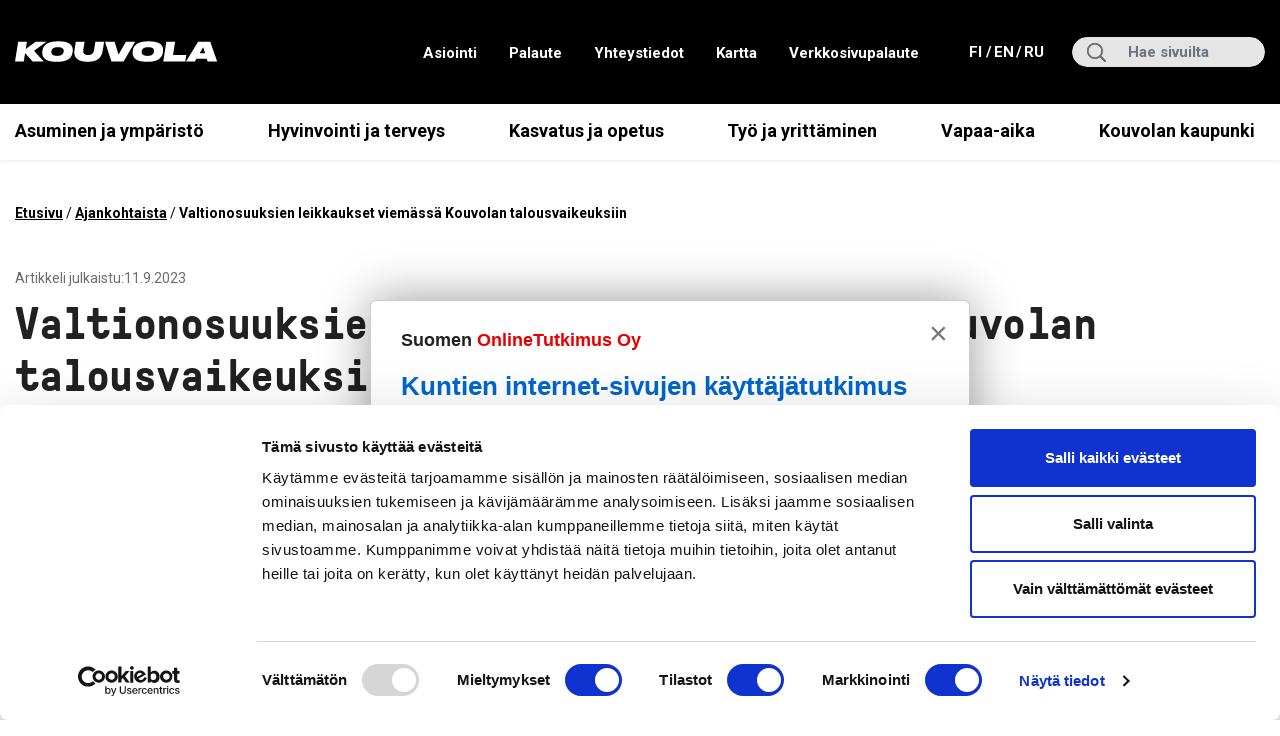

--- FILE ---
content_type: text/html; charset=UTF-8
request_url: https://www.kouvola.fi/ajankohtaiset/valtionosuuksien-leikkaukset-viemassa-kouvolan-talousvaikeuksiin/
body_size: 15720
content:

<!doctype html>
<html lang="fi">
<head>
	<meta charset="utf-8">
	<meta http-equiv="x-ua-compatible" content="ie=edge">
	<meta name="viewport" content="width=device-width, initial-scale=1">
	<link rel="preconnect" href="https://fonts.googleapis.com">
	<link rel="preconnect" href="https://fonts.gstatic.com" crossorigin>
	<link href="https://fonts.googleapis.com/css2?family=Roboto:ital,wght@0,400;0,700;1,400;1,700&display=swap" rel="stylesheet">
	<style type="text/css">
		.wf-loading .menu-item,
		.wf-loading h1,
		.wf-loading h2,
		.wf-loading h3,
		.wf-loading h4,
		.wf-loading h5,
		.wf-loading h6,
		.wf-loading p,
		.wf-loading a,
		.wf-loading button,
		.wf-loading li {
			/* Hide the blog title and post titles while web fonts are loading */
			visibility: hidden !important;
		}
	</style>
	<script>var et_site_url='https://www.kouvola.fi';var et_post_id='282299';function et_core_page_resource_fallback(a,b){"undefined"===typeof b&&(b=a.sheet.cssRules&&0===a.sheet.cssRules.length);b&&(a.onerror=null,a.onload=null,a.href?a.href=et_site_url+"/?et_core_page_resource="+a.id+et_post_id:a.src&&(a.src=et_site_url+"/?et_core_page_resource="+a.id+et_post_id))}
</script>		<!-- Google tag (gtag.js) -->
		<script async
		        src="https://www.googletagmanager.com/gtag/js?id=AW-16758708360"></script>
		<script> window.dataLayer = window.dataLayer || [];

			function gtag() {
				dataLayer.push( arguments );
			}

			gtag( 'js', new Date() );
			gtag( 'config', 'AW-16758708360' ); </script>

		<meta name='robots' content='index, follow, max-image-preview:large, max-snippet:-1, max-video-preview:-1' />
	<style>img:is([sizes="auto" i], [sizes^="auto," i]) { contain-intrinsic-size: 3000px 1500px }</style>
	
	<!-- This site is optimized with the Yoast SEO plugin v26.6 - https://yoast.com/wordpress/plugins/seo/ -->
	<title>Valtionosuuksien leikkaukset viemässä Kouvolan talousvaikeuksiin - Kouvolan kaupunki</title>
	<link rel="canonical" href="https://www.kouvola.fi/ajankohtaiset/valtionosuuksien-leikkaukset-viemassa-kouvolan-talousvaikeuksiin/" />
	<meta property="og:locale" content="fi_FI" />
	<meta property="og:type" content="article" />
	<meta property="og:title" content="Valtionosuuksien leikkaukset viemässä Kouvolan talousvaikeuksiin - Kouvolan kaupunki" />
	<meta property="og:description" content="Kouvolan kaupunginhallitus käsitteli maanantain 11.9. kokouksessaan Kouvolan kaupungin muuttuvia valtionosuuksia. Kaupunginhallitus päätti merkitä uudet valtionosuuslaskelmat tiedoksi. Lisäksi kaupunginhallitus päätti esittää &hellip;" />
	<meta property="og:url" content="https://www.kouvola.fi/ajankohtaiset/valtionosuuksien-leikkaukset-viemassa-kouvolan-talousvaikeuksiin/" />
	<meta property="og:site_name" content="Kouvolan kaupunki" />
	<meta property="article:published_time" content="2023-09-11T09:37:18+00:00" />
	<meta property="article:modified_time" content="2023-09-11T09:37:23+00:00" />
	<meta property="og:image" content="https://www.kouvola.fi/wp-content/uploads/2023/06/kouvola1.jpg" />
	<meta property="og:image:width" content="2000" />
	<meta property="og:image:height" content="1333" />
	<meta property="og:image:type" content="image/jpeg" />
	<meta name="author" content="ilarihuhtinen" />
	<meta name="twitter:card" content="summary_large_image" />
	<script type="application/ld+json" class="yoast-schema-graph">{"@context":"https://schema.org","@graph":[{"@type":"WebPage","@id":"https://www.kouvola.fi/ajankohtaiset/valtionosuuksien-leikkaukset-viemassa-kouvolan-talousvaikeuksiin/","url":"https://www.kouvola.fi/ajankohtaiset/valtionosuuksien-leikkaukset-viemassa-kouvolan-talousvaikeuksiin/","name":"Valtionosuuksien leikkaukset viemässä Kouvolan talousvaikeuksiin - Kouvolan kaupunki","isPartOf":{"@id":"https://www.kouvola.fi/#website"},"primaryImageOfPage":{"@id":"https://www.kouvola.fi/ajankohtaiset/valtionosuuksien-leikkaukset-viemassa-kouvolan-talousvaikeuksiin/#primaryimage"},"image":{"@id":"https://www.kouvola.fi/ajankohtaiset/valtionosuuksien-leikkaukset-viemassa-kouvolan-talousvaikeuksiin/#primaryimage"},"thumbnailUrl":"https://www.kouvola.fi/wp-content/uploads/2023/06/kouvola1.jpg","datePublished":"2023-09-11T09:37:18+00:00","dateModified":"2023-09-11T09:37:23+00:00","breadcrumb":{"@id":"https://www.kouvola.fi/ajankohtaiset/valtionosuuksien-leikkaukset-viemassa-kouvolan-talousvaikeuksiin/#breadcrumb"},"inLanguage":"fi","potentialAction":[{"@type":"ReadAction","target":["https://www.kouvola.fi/ajankohtaiset/valtionosuuksien-leikkaukset-viemassa-kouvolan-talousvaikeuksiin/"]}]},{"@type":"ImageObject","inLanguage":"fi","@id":"https://www.kouvola.fi/ajankohtaiset/valtionosuuksien-leikkaukset-viemassa-kouvolan-talousvaikeuksiin/#primaryimage","url":"https://www.kouvola.fi/wp-content/uploads/2023/06/kouvola1.jpg","contentUrl":"https://www.kouvola.fi/wp-content/uploads/2023/06/kouvola1.jpg","width":2000,"height":1333,"caption":"kesäinen kouvola kuva, taustalla pohjola-talo"},{"@type":"BreadcrumbList","@id":"https://www.kouvola.fi/ajankohtaiset/valtionosuuksien-leikkaukset-viemassa-kouvolan-talousvaikeuksiin/#breadcrumb","itemListElement":[{"@type":"ListItem","position":1,"name":"Etusivu","item":"https://www.kouvola.fi/"},{"@type":"ListItem","position":2,"name":"Ajankohtaista","item":"https://www.kouvola.fi/ajankohtaista/"},{"@type":"ListItem","position":3,"name":"Valtionosuuksien leikkaukset viemässä Kouvolan talousvaikeuksiin"}]},{"@type":"WebSite","@id":"https://www.kouvola.fi/#website","url":"https://www.kouvola.fi/","name":"Kouvolan kaupunki","description":"","potentialAction":[{"@type":"SearchAction","target":{"@type":"EntryPoint","urlTemplate":"https://www.kouvola.fi/?s={search_term_string}"},"query-input":{"@type":"PropertyValueSpecification","valueRequired":true,"valueName":"search_term_string"}}],"inLanguage":"fi"}]}</script>
	<!-- / Yoast SEO plugin. -->


<link rel='dns-prefetch' href='//assets.juicer.io' />
<link rel='dns-prefetch' href='//cdn.search.valu.pro' />
<link rel='dns-prefetch' href='//fonts.googleapis.com' />
<link rel='stylesheet' id='wp-block-library-css' href='https://www.kouvola.fi/wp-includes/css/dist/block-library/style.min.css?ver=7e6de73973ed0cde20a055bd62967133' type='text/css' media='all' />
<style id='wp-block-library-inline-css' type='text/css'>

		.wp-block-pullquote {
			padding: 3em 0 !important;

			blockquote {
				margin: 0 0 1rem !important;
			}
		}

		.wp-block-quote {
			cite {
				display: inline;
			}
		}
</style>
<style id='valu-iframe-block-style-inline-css' type='text/css'>


</style>
<style id='findkit-search-blocks-view-inline-css' type='text/css'>
body:not(.wp-admin,.block-editor-iframe__body) .wp-block-findkit-search-group{display:none}.wp-block-findkit-search-modal figure{margin:0}.wp-block-findkit-search-embed{--findkit-search-input-size:56px;display:block;min-height:200px}input.wp-findkit-search-input{background-color:#f9f8f8;border:1px solid #000;border-radius:2rem;height:var(--findkit-search-input-size);padding-left:var(--findkit-search-input-size);padding-right:2rem;width:100%}.wp-findkit-input-wrap{position:relative}.wp-findkit-input-wrap:after{background-image:url([data-uri]);background-position:50%;background-repeat:no-repeat;bottom:0;content:"";display:block;pointer-events:none;position:absolute;top:0;width:var(--findkit-search-input-size)}

</style>
<style id='global-styles-inline-css' type='text/css'>
:root{--wp--preset--aspect-ratio--square: 1;--wp--preset--aspect-ratio--4-3: 4/3;--wp--preset--aspect-ratio--3-4: 3/4;--wp--preset--aspect-ratio--3-2: 3/2;--wp--preset--aspect-ratio--2-3: 2/3;--wp--preset--aspect-ratio--16-9: 16/9;--wp--preset--aspect-ratio--9-16: 9/16;--wp--preset--color--black: #000000;--wp--preset--color--cyan-bluish-gray: #abb8c3;--wp--preset--color--white: #ffffff;--wp--preset--color--pale-pink: #f78da7;--wp--preset--color--vivid-red: #cf2e2e;--wp--preset--color--luminous-vivid-orange: #ff6900;--wp--preset--color--luminous-vivid-amber: #fcb900;--wp--preset--color--light-green-cyan: #7bdcb5;--wp--preset--color--vivid-green-cyan: #00d084;--wp--preset--color--pale-cyan-blue: #8ed1fc;--wp--preset--color--vivid-cyan-blue: #0693e3;--wp--preset--color--vivid-purple: #9b51e0;--wp--preset--gradient--vivid-cyan-blue-to-vivid-purple: linear-gradient(135deg,rgba(6,147,227,1) 0%,rgb(155,81,224) 100%);--wp--preset--gradient--light-green-cyan-to-vivid-green-cyan: linear-gradient(135deg,rgb(122,220,180) 0%,rgb(0,208,130) 100%);--wp--preset--gradient--luminous-vivid-amber-to-luminous-vivid-orange: linear-gradient(135deg,rgba(252,185,0,1) 0%,rgba(255,105,0,1) 100%);--wp--preset--gradient--luminous-vivid-orange-to-vivid-red: linear-gradient(135deg,rgba(255,105,0,1) 0%,rgb(207,46,46) 100%);--wp--preset--gradient--very-light-gray-to-cyan-bluish-gray: linear-gradient(135deg,rgb(238,238,238) 0%,rgb(169,184,195) 100%);--wp--preset--gradient--cool-to-warm-spectrum: linear-gradient(135deg,rgb(74,234,220) 0%,rgb(151,120,209) 20%,rgb(207,42,186) 40%,rgb(238,44,130) 60%,rgb(251,105,98) 80%,rgb(254,248,76) 100%);--wp--preset--gradient--blush-light-purple: linear-gradient(135deg,rgb(255,206,236) 0%,rgb(152,150,240) 100%);--wp--preset--gradient--blush-bordeaux: linear-gradient(135deg,rgb(254,205,165) 0%,rgb(254,45,45) 50%,rgb(107,0,62) 100%);--wp--preset--gradient--luminous-dusk: linear-gradient(135deg,rgb(255,203,112) 0%,rgb(199,81,192) 50%,rgb(65,88,208) 100%);--wp--preset--gradient--pale-ocean: linear-gradient(135deg,rgb(255,245,203) 0%,rgb(182,227,212) 50%,rgb(51,167,181) 100%);--wp--preset--gradient--electric-grass: linear-gradient(135deg,rgb(202,248,128) 0%,rgb(113,206,126) 100%);--wp--preset--gradient--midnight: linear-gradient(135deg,rgb(2,3,129) 0%,rgb(40,116,252) 100%);--wp--preset--font-size--small: 13px;--wp--preset--font-size--medium: 20px;--wp--preset--font-size--large: 36px;--wp--preset--font-size--x-large: 42px;--wp--preset--spacing--20: 0.44rem;--wp--preset--spacing--30: 0.67rem;--wp--preset--spacing--40: 1rem;--wp--preset--spacing--50: 1.5rem;--wp--preset--spacing--60: 2.25rem;--wp--preset--spacing--70: 3.38rem;--wp--preset--spacing--80: 5.06rem;--wp--preset--shadow--natural: 6px 6px 9px rgba(0, 0, 0, 0.2);--wp--preset--shadow--deep: 12px 12px 50px rgba(0, 0, 0, 0.4);--wp--preset--shadow--sharp: 6px 6px 0px rgba(0, 0, 0, 0.2);--wp--preset--shadow--outlined: 6px 6px 0px -3px rgba(255, 255, 255, 1), 6px 6px rgba(0, 0, 0, 1);--wp--preset--shadow--crisp: 6px 6px 0px rgba(0, 0, 0, 1);}:where(.is-layout-flex){gap: 0.5em;}:where(.is-layout-grid){gap: 0.5em;}body .is-layout-flex{display: flex;}.is-layout-flex{flex-wrap: wrap;align-items: center;}.is-layout-flex > :is(*, div){margin: 0;}body .is-layout-grid{display: grid;}.is-layout-grid > :is(*, div){margin: 0;}:where(.wp-block-columns.is-layout-flex){gap: 2em;}:where(.wp-block-columns.is-layout-grid){gap: 2em;}:where(.wp-block-post-template.is-layout-flex){gap: 1.25em;}:where(.wp-block-post-template.is-layout-grid){gap: 1.25em;}.has-black-color{color: var(--wp--preset--color--black) !important;}.has-cyan-bluish-gray-color{color: var(--wp--preset--color--cyan-bluish-gray) !important;}.has-white-color{color: var(--wp--preset--color--white) !important;}.has-pale-pink-color{color: var(--wp--preset--color--pale-pink) !important;}.has-vivid-red-color{color: var(--wp--preset--color--vivid-red) !important;}.has-luminous-vivid-orange-color{color: var(--wp--preset--color--luminous-vivid-orange) !important;}.has-luminous-vivid-amber-color{color: var(--wp--preset--color--luminous-vivid-amber) !important;}.has-light-green-cyan-color{color: var(--wp--preset--color--light-green-cyan) !important;}.has-vivid-green-cyan-color{color: var(--wp--preset--color--vivid-green-cyan) !important;}.has-pale-cyan-blue-color{color: var(--wp--preset--color--pale-cyan-blue) !important;}.has-vivid-cyan-blue-color{color: var(--wp--preset--color--vivid-cyan-blue) !important;}.has-vivid-purple-color{color: var(--wp--preset--color--vivid-purple) !important;}.has-black-background-color{background-color: var(--wp--preset--color--black) !important;}.has-cyan-bluish-gray-background-color{background-color: var(--wp--preset--color--cyan-bluish-gray) !important;}.has-white-background-color{background-color: var(--wp--preset--color--white) !important;}.has-pale-pink-background-color{background-color: var(--wp--preset--color--pale-pink) !important;}.has-vivid-red-background-color{background-color: var(--wp--preset--color--vivid-red) !important;}.has-luminous-vivid-orange-background-color{background-color: var(--wp--preset--color--luminous-vivid-orange) !important;}.has-luminous-vivid-amber-background-color{background-color: var(--wp--preset--color--luminous-vivid-amber) !important;}.has-light-green-cyan-background-color{background-color: var(--wp--preset--color--light-green-cyan) !important;}.has-vivid-green-cyan-background-color{background-color: var(--wp--preset--color--vivid-green-cyan) !important;}.has-pale-cyan-blue-background-color{background-color: var(--wp--preset--color--pale-cyan-blue) !important;}.has-vivid-cyan-blue-background-color{background-color: var(--wp--preset--color--vivid-cyan-blue) !important;}.has-vivid-purple-background-color{background-color: var(--wp--preset--color--vivid-purple) !important;}.has-black-border-color{border-color: var(--wp--preset--color--black) !important;}.has-cyan-bluish-gray-border-color{border-color: var(--wp--preset--color--cyan-bluish-gray) !important;}.has-white-border-color{border-color: var(--wp--preset--color--white) !important;}.has-pale-pink-border-color{border-color: var(--wp--preset--color--pale-pink) !important;}.has-vivid-red-border-color{border-color: var(--wp--preset--color--vivid-red) !important;}.has-luminous-vivid-orange-border-color{border-color: var(--wp--preset--color--luminous-vivid-orange) !important;}.has-luminous-vivid-amber-border-color{border-color: var(--wp--preset--color--luminous-vivid-amber) !important;}.has-light-green-cyan-border-color{border-color: var(--wp--preset--color--light-green-cyan) !important;}.has-vivid-green-cyan-border-color{border-color: var(--wp--preset--color--vivid-green-cyan) !important;}.has-pale-cyan-blue-border-color{border-color: var(--wp--preset--color--pale-cyan-blue) !important;}.has-vivid-cyan-blue-border-color{border-color: var(--wp--preset--color--vivid-cyan-blue) !important;}.has-vivid-purple-border-color{border-color: var(--wp--preset--color--vivid-purple) !important;}.has-vivid-cyan-blue-to-vivid-purple-gradient-background{background: var(--wp--preset--gradient--vivid-cyan-blue-to-vivid-purple) !important;}.has-light-green-cyan-to-vivid-green-cyan-gradient-background{background: var(--wp--preset--gradient--light-green-cyan-to-vivid-green-cyan) !important;}.has-luminous-vivid-amber-to-luminous-vivid-orange-gradient-background{background: var(--wp--preset--gradient--luminous-vivid-amber-to-luminous-vivid-orange) !important;}.has-luminous-vivid-orange-to-vivid-red-gradient-background{background: var(--wp--preset--gradient--luminous-vivid-orange-to-vivid-red) !important;}.has-very-light-gray-to-cyan-bluish-gray-gradient-background{background: var(--wp--preset--gradient--very-light-gray-to-cyan-bluish-gray) !important;}.has-cool-to-warm-spectrum-gradient-background{background: var(--wp--preset--gradient--cool-to-warm-spectrum) !important;}.has-blush-light-purple-gradient-background{background: var(--wp--preset--gradient--blush-light-purple) !important;}.has-blush-bordeaux-gradient-background{background: var(--wp--preset--gradient--blush-bordeaux) !important;}.has-luminous-dusk-gradient-background{background: var(--wp--preset--gradient--luminous-dusk) !important;}.has-pale-ocean-gradient-background{background: var(--wp--preset--gradient--pale-ocean) !important;}.has-electric-grass-gradient-background{background: var(--wp--preset--gradient--electric-grass) !important;}.has-midnight-gradient-background{background: var(--wp--preset--gradient--midnight) !important;}.has-small-font-size{font-size: var(--wp--preset--font-size--small) !important;}.has-medium-font-size{font-size: var(--wp--preset--font-size--medium) !important;}.has-large-font-size{font-size: var(--wp--preset--font-size--large) !important;}.has-x-large-font-size{font-size: var(--wp--preset--font-size--x-large) !important;}
:where(.wp-block-post-template.is-layout-flex){gap: 1.25em;}:where(.wp-block-post-template.is-layout-grid){gap: 1.25em;}
:where(.wp-block-columns.is-layout-flex){gap: 2em;}:where(.wp-block-columns.is-layout-grid){gap: 2em;}
:root :where(.wp-block-pullquote){font-size: 1.5em;line-height: 1.6;}
</style>
<link rel='stylesheet' id='et_monarch-css-css' href='https://www.kouvola.fi/wp-content/plugins/monarch/css/style.css?ver=8e07551d952c6529f244ab9fbe1f3dab' type='text/css' media='all' />
<link rel='stylesheet' id='et-gf-open-sans-css' href='https://fonts.googleapis.com/css?family=Open+Sans:400,700' type='text/css' media='all' />
<link rel='stylesheet' id='valu-juicer-style-css' href='https://assets.juicer.io/embed.css?ver=7e6de73973ed0cde20a055bd62967133' type='text/css' media='all' />
<link rel='stylesheet' id='searchwp-forms-css' href='https://www.kouvola.fi/wp-content/plugins/searchwp/assets/css/frontend/search-forms.min.css?ver=3afe447906c6b6ffd495c46685e2394c' type='text/css' media='all' />
<link rel='stylesheet' id='sakke/css-css' href='https://www.kouvola.fi/wp-content/themes/kouvola2021/dist/styles/main.css?ver=f77139e4f4ca5a5266814e9157d64325' type='text/css' media='all' />
<link rel='stylesheet' id='line-awesome/css-css' href='https://www.kouvola.fi/wp-content/themes/kouvola2021/dist/styles/line-awesome.css?ver=f77139e4f4ca5a5266814e9157d64325' type='text/css' media='all' />
<script type='text/javascript' src="https://www.kouvola.fi/wp-includes/js/jquery/jquery.min.js?ver=50525ceecedd6b1290de09a1c2f30b28" id="jquery-core-js"></script>
<script type='text/javascript' src="https://www.kouvola.fi/wp-includes/js/jquery/jquery-migrate.min.js?ver=0ba36e2619733d041e37833670b5bbe9" id="jquery-migrate-js"></script>
<link rel='shortlink' href='https://www.kouvola.fi/?p=282299' />
<link rel="alternate" title="oEmbed (JSON)" type="application/json+oembed" href="https://www.kouvola.fi/wp-json/oembed/1.0/embed?url=https%3A%2F%2Fwww.kouvola.fi%2Fajankohtaiset%2Fvaltionosuuksien-leikkaukset-viemassa-kouvolan-talousvaikeuksiin%2F&#038;lang=fi" />
<link rel="alternate" title="oEmbed (XML)" type="text/xml+oembed" href="https://www.kouvola.fi/wp-json/oembed/1.0/embed?url=https%3A%2F%2Fwww.kouvola.fi%2Fajankohtaiset%2Fvaltionosuuksien-leikkaukset-viemassa-kouvolan-talousvaikeuksiin%2F&#038;format=xml&#038;lang=fi" />
		<script async
				src="https://www.googletagmanager.com/gtag/js?id=G-PZZ7N11MHQ" type="text/plain" data-cookieconsent="statistics"></script>
		<script type="text/plain" data-cookieconsent="statistics">
			function v_analytics_ga4_handle_querystring(allowed_params, address) {
				const urlSearchParams = new URLSearchParams(address);
				const allowed_params_array = allowed_params.split(',').filter(element => element !== '');
				for (const [key, value] of urlSearchParams.entries()) {
					if (!allowed_params_array.includes(key)) {
						urlSearchParams.delete(key);
					}
				}
				return urlSearchParams.toString();
			}
 			window.dataLayer = window.dataLayer || [];

			function gtag() {
				dataLayer.push(arguments);
			}

						gtag('js', new Date());
			gtag('config', 'G-PZZ7N11MHQ', {
				send_page_view: false
			});
						var document_referrer = document.referrer;
			if (document_referrer.indexOf("?") > -1) {
				var document_referrer_query_string = v_analytics_ga4_handle_querystring('vs_q,gclid', document_referrer.substring(document_referrer.indexOf("?")));
				if (document_referrer_query_string.length > 0) {
					document_referrer_query_string = "?"+document_referrer_query_string;
					document_referrer = document_referrer.substring(0, document_referrer.indexOf("?"))+document_referrer_query_string;
				}
				else {
					document_referrer = document_referrer.substring(0, document_referrer.indexOf("?"));
				}
			}
			var v_locationSearch = v_analytics_ga4_handle_querystring('vs_q,gclid', window.location.search);
			if (v_locationSearch.length > 0) v_locationSearch = "?"+v_locationSearch;
			gtag('event', 'page_view', {
				page_title: document.title,
				page_location: location.toString().replace(location.search, "")+v_locationSearch,
				page_path: location.pathname,
				page_referrer: document_referrer
			});
					</script>
		<script type='application/json' class='wordpress escaped' id='findkit'>{&quot;showInSearch&quot;:true,&quot;title&quot;:&quot;Valtionosuuksien leikkaukset viem\u00e4ss\u00e4 Kouvolan talousvaikeuksiin&quot;,&quot;created&quot;:&quot;2023-09-11T12:37:18+03:00&quot;,&quot;modified&quot;:&quot;2023-09-11T12:37:23+03:00&quot;,&quot;customFields&quot;:{&quot;wpPostId&quot;:{&quot;type&quot;:&quot;number&quot;,&quot;value&quot;:282299}},&quot;language&quot;:&quot;fi&quot;,&quot;tags&quot;:[&quot;wordpress&quot;,&quot;domain\/www.kouvola.fi\/wordpress&quot;,&quot;wp_blog_name\/kouvolan-kaupunki&quot;,&quot;domain\/www.kouvola.fi\/wp_blog_name\/kouvolan-kaupunki&quot;,&quot;public&quot;,&quot;wp_post_type\/post&quot;,&quot;domain\/www.kouvola.fi\/wp_post_type\/post&quot;,&quot;domain\/www.kouvola.fi\/wp_taxonomy\/category\/ajankohtaiset&quot;,&quot;wp_taxonomy\/category\/ajankohtaiset&quot;,&quot;domain\/www.kouvola.fi\/wp_taxonomy\/category\/kouvolan-kaupunki&quot;,&quot;wp_taxonomy\/category\/kouvolan-kaupunki&quot;,&quot;domain\/www.kouvola.fi\/wp_taxonomy\/category\/paatoksenteko&quot;,&quot;wp_taxonomy\/category\/paatoksenteko&quot;,&quot;domain\/www.kouvola.fi\/wp_taxonomy\/category\/talouden-tasapainottaminen&quot;,&quot;wp_taxonomy\/category\/talouden-tasapainottaminen&quot;]}</script>		<style>
			#wp-admin-bar-findkit-adminbar a::before {
				content: "\f179";
				top: 2px;
			}
		</style>
		<style type="text/css" id="et-social-custom-css">
				 
			</style><link rel="preload" href="https://www.kouvola.fi/wp-content/plugins/monarch/core/admin/fonts/modules.ttf" as="font" crossorigin="anonymous"><link rel="apple-touch-icon" sizes="180x180" href="https://www.kouvola.fi/wp-content/themes/kouvola2021/dist/images/favicons/apple-touch-icon.png">
<link rel="icon" type="image/png" sizes="32x32" href="https://www.kouvola.fi/wp-content/themes/kouvola2021/dist/images/favicons/favicon-32x32.png">
<link rel="icon" type="image/png" sizes="16x16" href="https://www.kouvola.fi/wp-content/themes/kouvola2021/dist/images/favicons/favicon-16x16.png">
<link rel="manifest" href="https://www.kouvola.fi/wp-content/themes/kouvola2021/dist/images/favicons/site.webmanifest">
<link rel="mask-icon" href="https://www.kouvola.fi/wp-content/themes/kouvola2021/dist/images/favicons/safari-pinned-tab.svg" color="#008629">
<meta name="msapplication-TileColor" content="#008629">
<meta name="theme-color" content="#ffffff">
	<!-- cookiebot script start -->
	<script id="Cookiebot"
	        data-culture="fi"
	        src="https://consent.cookiebot.com/uc.js"
	        data-cbid="1430dc11-ef02-455c-8a3d-607045d51933"
	        data-blockingmode="auto" type="text/javascript"></script>
	<!-- cookiebot script end -->
		<script src="https://onlinetutkimus.solinet.fi/kysely-5e17e9ff.js" integrity="sha384-SIb1qazS0qhBV9/ZGb+YqJTnXAeAerUyZbT5YdL8zHwGD+rIiXGIxiWvWtSbp5Sb" crossorigin="anonymous"></script>
	</head>
<body class="wp-singular post-template-default single single-post postid-282299 single-format-standard wp-theme-kouvola2021 et_monarch sidebar-primary sidebar-right language-fi">
<!--[if IE]>
<div class="alert alert-warning">
	Käytät <strong>vanhentunutta</strong> selainta. Ole hyvä ja <a href=”http://browsehappy.com/”>päivitä selaimesi</a> parantaaksesi käyttökokemustasi.</div>
<![endif]-->

<header class="banner">
					<div class="header-wrap">
		<div class="header-top">
			<div class="container-fluid d-flex align-items-center">
				<a class="screen-reader-text skip-link btn btn--brand-primary" href="#content">Siirry suoraan sisältöön</a>
				<a class="brand mr-auto" href="https://www.kouvola.fi/">
					<span class="screen-reader-text">Kouvola.fi - Etusivulle</span>
											<svg xmlns="http://www.w3.org/2000/svg" width="199" height="21" viewBox="0 0 199 21"><g><g><path fill="#fff" d="M9.9 11.59l-1.3 8.137H.048L3.116.387h8.552L10.524 7.56 20.35.387h10.554L18.608 9.382l9.514 10.345H17.178z"/></g><g><path fill="#fff" d="M42.08 5.742c4.392 0 5.692 1.82 5.692 3.587 0 .313-.026.598-.079.962-.286 1.924-1.689 4.03-6.42 4.03-4.367 0-5.64-1.976-5.64-3.744 0-.364.025-.65.051-.857.234-1.846 1.612-3.978 6.395-3.978zm-15.338 5.615c0 3.873 2.261 8.735 13.465 8.735h1.248c12.321 0 14.401-5.537 15.025-9.385.104-.65.181-1.43.181-2.105 0-3.744-2.079-8.58-13.516-8.58h-1.222c-12.218 0-14.505 5.434-15.052 9.333a15.023 15.023 0 0 0-.129 2.002z"/></g><g><path fill="#fff" d="M59.65.387h8.577l-1.3 8.163c-.39 2.39.286 4.887 4.731 4.887h.052c4.212 0 5.407-2.496 5.771-4.836l1.3-8.214h8.578l-1.35 8.657c-.677 4.21-2.627 10.996-13.856 10.996H71.01c-12.296 0-13.388-6.916-12.738-11.05z"/></g><g><path fill="#fff" d="M106.489 19.727H94.557L88.137.387h9.462l3.899 12.685L108.725.387h9.046z"/></g><g><path fill="#fff" d="M130.636 5.742c4.393 0 5.693 1.82 5.693 3.587 0 .313-.026.598-.08.962-.285 1.924-1.688 4.03-6.42 4.03-4.366 0-5.64-1.976-5.64-3.744 0-.364.026-.65.052-.857.234-1.846 1.612-3.978 6.395-3.978zm-15.337 5.615c0 3.873 2.26 8.735 13.465 8.735h1.248c12.322 0 14.4-5.537 15.025-9.385.104-.65.18-1.43.18-2.105 0-3.744-2.077-8.58-13.515-8.58h-1.222c-12.218 0-14.505 5.434-15.052 9.333a15.023 15.023 0 0 0-.13 2.002z"/></g><g><path fill="#fff" d="M156.966.387l-2.08 13.05h13.024l-.987 6.29h-21.576l3.067-19.34z"/></g><g><path fill="#fff" d="M180.983 11.72l3.509-5.978 1.846 5.978zm7.799 8.007h9.384L191.38.387H179.58l-11.906 19.34h8.657l1.559-2.677h10.06z"/></g></g></svg>									</a>
				<div class="top-nav-wrapper d-none d-lg-flex align-items-center justify-content-center">
					<nav class="top-nav-element" aria-label="﻿Ylävalikko">
						<div class="menu-ylanavigaatio-fi-container"><ul id="menu-ylanavigaatio-fi" class="nav top-nav"><li id="menu-item-317236" class="menu-item menu-item-type-custom menu-item-object-custom menu-item-317236"><a href="https://www.kouvola.fi/kouvolankaupunki/asiointi/">Asiointi</a></li>
<li id="menu-item-69044" class="menu-item menu-item-type-custom menu-item-object-custom menu-item-69044"><a target="_blank" href="https://kouvola.asiointi.fi/eFeedback">Palaute</a></li>
<li id="menu-item-300" class="menu-item menu-item-type-custom menu-item-object-custom menu-item-300"><a href="https://www.kouvola.fi/yhteystiedot/">Yhteystiedot</a></li>
<li id="menu-item-302073" class="menu-item menu-item-type-custom menu-item-object-custom menu-item-302073"><a target="_blank" href="https://kouvola.asiointi.fi/ims">Kartta</a></li>
<li id="menu-item-317722" class="menu-item menu-item-type-post_type menu-item-object-page menu-item-317722"><a href="https://www.kouvola.fi/verkkosivupalaute/">Verkkosivupalaute</a></li>
</ul></div>					</nav>
											<nav aria-label="Kielivalikko" class="top-nav-wrapper__lang top-nav d-flex">
							<ul class="lang-menu">
																	
									<li class="lang-item lang-item-2 lang-item-fi current-lang lang-item-first">
										<a lang="fi"
										   hreflang="fi"
										   href="https://www.kouvola.fi/ajankohtaiset/valtionosuuksien-leikkaukset-viemassa-kouvolan-talousvaikeuksiin/"
										   aria-current="true">
											fi <span class="sr-only">, Siirry suomenkieliselle sivustolle<span>
										</a>
									</li>
																	
									<li class="lang-item lang-item-5 lang-item-en no-translation">
										<a lang="en-US"
										   hreflang="en-US"
										   href="https://www.kouvola.fi/en/"
										   aria-current="false">
											en <span class="sr-only">, Go to the English site<span>
										</a>
									</li>
																	
									<li class="lang-item lang-item-9 lang-item-ru no-translation">
										<a lang="ru-RU"
										   hreflang="ru-RU"
										   href="https://www.kouvola.fi/ru/"
										   aria-current="false">
											ru <span class="sr-only">, Перейти на русскоязычную версию сайта<span>
										</a>
									</li>
															</ul>
						</nav>
									</div>
				<div class="search search-wrap d-none d-lg-flex align-items-center justify-content-center">
					<div class="search-form-container">
						<label class="sr-only" for="search-input">Hae:</label>
<div class="input-group">
	<input type="search" value="" name="s" class="addsearch search-field form-control" id="search-input" placeholder="Hae sivuilta" aria-label="Hae sivuilta" required>
</div>
					</div>
				</div>

			</div>
		</div>

		<div class="header-bottom d-flex justify-content-between align-items-center">

			<div class="right container-fluid">
				<button class="search-toggle d-lg-none" aria-label="Näytä hakukenttä" data-aria-label-close="Piilota hakukenttä" aria-expanded="false"></button>
				<div class="search-mobile search-mobile-wrap align-items-center justify-content-center">
					<div class="search-form-container">
						<form role="search" method="get" class="search-form form-inline" action="">
	<label class="sr-only" for="mobile-search-input">Hae:</label>
	<div class="input-group">
		<input type="search" value="" name="s" class="addsearch search-field form-control" id="mobile-search-input" placeholder="Hae sivuilta" required>
	</div>
</form>
					</div>
				</div>

									<button class="lang-toggle d-lg-none" aria-label="Avaa kielivalikko" data-aria-label-close="Sulje kielivalikko" aria-expanded="false">
					</button>
					<nav class="mobile-lang-wrapper" aria-label="Kielivalikko">
						<ul class="lang-menu d-flex justify-content-center align-items-center">

															
								<li class="lang-item lang-item-2 lang-item-fi current-lang lang-item-first">
									<a lang="fi"
									   hreflang="fi"
									   href="https://www.kouvola.fi/ajankohtaiset/valtionosuuksien-leikkaukset-viemassa-kouvolan-talousvaikeuksiin/"
									   aria-current="true">
										fi <span class="sr-only">, Siirry suomenkieliselle sivustolle<span>
									</a>
								</li>
															
								<li class="lang-item lang-item-5 lang-item-en no-translation">
									<a lang="en-US"
									   hreflang="en-US"
									   href="https://www.kouvola.fi/en/"
									   aria-current="false">
										en <span class="sr-only">, Go to the English site<span>
									</a>
								</li>
															
								<li class="lang-item lang-item-9 lang-item-ru no-translation">
									<a lang="ru-RU"
									   hreflang="ru-RU"
									   href="https://www.kouvola.fi/ru/"
									   aria-current="false">
										ru <span class="sr-only">, Перейти на русскоязычную версию сайта<span>
									</a>
								</li>
													</ul>
					</nav>
				
				<button class="mobile-menu-toggle d-lg-none" aria-label="Avaa valikko" data-aria-label-close="Sulje valikko" aria-expanded="false">
					<div class="bar1"></div>
					<div class="bar2"></div>
					<div class="bar3"></div>
				</button>
				<nav class="nav-primary nav-helper-class" aria-label="﻿Päävalikko">
					<div class="menu-paanavigaatio-fi-container"><ul id="menu-paanavigaatio-fi" class="nav d-flex justify-content-between"><li id="menu-item-1777" class="menu-item menu-item-type-post_type menu-item-object-page menu-item-1777"><a href="https://www.kouvola.fi/asuminen-ja-ymparisto/">Asuminen ja ympäristö</a></li>
<li id="menu-item-1333" class="menu-item menu-item-type-post_type menu-item-object-page menu-item-1333"><a href="https://www.kouvola.fi/hyvinvointi-ja-terveys/">Hyvinvointi ja terveys</a></li>
<li id="menu-item-1343" class="menu-item menu-item-type-post_type menu-item-object-page menu-item-1343"><a href="https://www.kouvola.fi/kasvu-ja-oppiminen/">Kasvatus ja opetus</a></li>
<li id="menu-item-3937" class="menu-item menu-item-type-post_type menu-item-object-page menu-item-3937"><a href="https://www.kouvola.fi/tyo-ja-yrittaminen/">Työ ja yrittäminen</a></li>
<li id="menu-item-1481" class="menu-item menu-item-type-post_type menu-item-object-page menu-item-1481"><a href="https://www.kouvola.fi/vapaa-aika/">Vapaa-aika</a></li>
<li id="menu-item-1617" class="menu-item menu-item-type-post_type menu-item-object-page menu-item-1617"><a href="https://www.kouvola.fi/kouvolankaupunki/">Kouvolan kaupunki</a></li>
</ul></div>				</nav>

				<nav class="nav-top-mobile" aria-label="Lisävalikko">
					<div class="menu-ylanavigaatio-fi-container"><ul id="menu-ylanavigaatio-fi-1" class="nav top-nav"><li class="menu-item menu-item-type-custom menu-item-object-custom menu-item-317236"><a href="https://www.kouvola.fi/kouvolankaupunki/asiointi/">Asiointi</a></li>
<li class="menu-item menu-item-type-custom menu-item-object-custom menu-item-69044"><a target="_blank" href="https://kouvola.asiointi.fi/eFeedback">Palaute</a></li>
<li class="menu-item menu-item-type-custom menu-item-object-custom menu-item-300"><a href="https://www.kouvola.fi/yhteystiedot/">Yhteystiedot</a></li>
<li class="menu-item menu-item-type-custom menu-item-object-custom menu-item-302073"><a target="_blank" href="https://kouvola.asiointi.fi/ims">Kartta</a></li>
<li class="menu-item menu-item-type-post_type menu-item-object-page menu-item-317722"><a href="https://www.kouvola.fi/verkkosivupalaute/">Verkkosivupalaute</a></li>
</ul></div>				</nav>
			</div>

		</div>
	</div>
</header><main>
	<section class="section section-hero">
	<div class="section section-hero section-hero--noimg d-flex justify-content-center header-margin"
		 data-addsearch="include" id="content">

		
		
		
					<div class="container-fluid d-flex flex-column block-hero justify-content-center">
	<div class="row">
		<div class="col-xs-12 col-sm-12 block-hero__container">

			
							<nav class="breadcrumb-container" aria-label="Murupolku">
	<div class="container-fluid breadcrumb-fluid">
					<div class="breadcrumbs"><span><span><a href="https://www.kouvola.fi/">Etusivu</a></span> / <span><a href="https://www.kouvola.fi/ajankohtaista/">Ajankohtaista</a></span> / <span class="breadcrumb_last" aria-current="page">Valtionosuuksien leikkaukset viemässä Kouvolan talousvaikeuksiin</span></span></div>			</div>
</nav>
				
<div class="entry-meta-wrapper">
	<time class="updated"
	      datetime="2023-09-11T09:37:18+00:00">Artikkeli julkaistu:11.9.2023</time>
			</div>
				<h1 class="block-hero__title no-border tk-freight black">Valtionosuuksien leikkaukset viemässä Kouvolan talousvaikeuksiin</h1>
			
			
			
			
		</div>
	</div>
	</div>		
	</div>

	
</section>	<div class="wrap container-fluid" role="document">
		<div class="content row page-content">
										<div class="main">
					     <article class="post-282299 post type-post status-publish format-standard has-post-thumbnail hentry category-ajankohtaiset category-kouvolan-kaupunki category-paatoksenteko category-talouden-tasapainottaminen">
        <div class="entry-content">
			                <div class="entry-image">
					<img width="760" height="420" src="https://www.kouvola.fi/wp-content/uploads/2023/06/kouvola1-760x420.jpg" class="attachment-post-thumbnail-large size-post-thumbnail-large wp-post-image" alt="kesäinen kouvola kuva, taustalla pohjola-talo" decoding="async" fetchpriority="high" />                </div>
						                <div class="page-ingress"><p>Päivitettyjen valtionosuuslaskelmien jälkeen Kouvolan kaupungin valtionosuudet ovat lähes viisi miljoonaa euroa negatiiviset. Tämä tarkoittaa, että Kouvola joutuu maksamaan valtiolle valtionosuuksia sen sijaan, että saisi niitä. – Tilanne on kohtuuton. Valtionrahoituksen muutokset kohtelevat kuntia eriarvoisesti, kaupunginjohtaja Marita Toikka toteaa.</p>
</div>
						
<p>Kouvolan kaupunginhallitus käsitteli maanantain 11.9. kokouksessaan Kouvolan kaupungin muuttuvia valtionosuuksia. Kaupunginhallitus päätti merkitä uudet valtionosuuslaskelmat tiedoksi. Lisäksi kaupunginhallitus päätti esittää kuntaministeri Anna-Kaisa Ikoselle ja valtiovarainministeri Riikka Purralle, että maan hallitus päivittää valtionosuusjärjestelmää niin, ettei yksikään kunta joudu maksamaan negatiivisia valtionosuuksia ja että maan hallitus tekee väliaikaisen korjauksen valtionosuusjärjestelmään, jottei yksikään kunta joudu kohtuuttomiin taloudellisiin vaikeuksiin sote-siirrosta johtuvien valtionosuusleikkauksien johdosta.</p>



<p>Valtiovarainministeriön 31.8.2023 päivittämien valtionosuuslaskelmien mukaan Kouvolan valtionosuudet vähenevät vuodesta 2023 vuoteen 2024 yhteensä noin 21,7 miljoonalla eurolla, mikä johtaa kokonaisuudessaan noin 5 miljoonan euron negatiiviseen valtionosuuteen. Muutos on pysyvä: Kouvolan valtionosuudet tulevat olemaan 1.1.2024 alkaen joka vuosi nykyistä tasoa yli 20 miljoonaa alhaisemmat.</p>



<p>Valtionosuuksien lasku liittyy 1.1.2023 toteutuneeseen hyvinvointialueuudistukseen.</p>



<p>Kaupunki on varautunut valtionrahoituksen muutoksiin valmistelemalla osana vuoden 2024 talousarviota toimenpiteitä, jotka tasapainottavat kaupungin taloutta pysyvästi ensi vuonna 14 miljoonalla eurolla ja vuonna 2027 jo 23 miljoonalla eurolla. Päivitetyt valtionosuuslaskelmat kasvattavat sopeuttamistarpeen 25 miljoonaan euroon.</p>



<p>− Valtionosuuksien muutos kohtelee kuntia eriarvoisesti. Osassa kuntia, kuten Kouvolassa, tilanne johtaa kohtuuttomiin talouden tasapainottamisvaatimuksiin. Uhkana on, että osa suomalaisista kunnista ja kaupungeista ei lähivuosina suoriudu lakisääteisistä velvoitteistaan, kaupunginjohtaja Marita Toikka sanoo.</p>



<p>Hän pitää kestämättömänä sitä, että hyvinvointialueuudistuksesta johtuvat valtionosuuden vähennykset jäävät pysyvästi rasittamaan kuntien taloutta nykylainsäädännöllä. Kaupunginjohtajan mukaan tilanteeseen tulee etsiä ratkaisu uudistettaessa kuntien peruspalvelujen valtionosuusjärjestelmää. Uudistuksen valmistelu on käynnistynyt tänä syksynä. Lisäksi Kouvolan kaupunki katsoo, että jo ennen uudistuksen voimaantuloa tulee – alkaen tämän syksyn hallitusriihestä – tehdä linjauksia, jotka varmistavat, ettei yksikään kunta joudu taloudellisesti kestämättömään tilanteeseen valtionosuusleikkausten vuoksi.</p>



<p>Kymenlaaksossa perustettiin vapaaehtoinen sote-kuntayhtymä vuoden 2019 alusta. Kunnat rahoittivat sen perustamis- ja muutoskustannukset, ja osaltaan näin myötävaikuttivat positiivisesti hyvinvointialueen toiminnan aloittamiseen. Kymenlaakson sote-kuntayhtymässä toteutettiin vuonna 2022 kuntien kustannuksella palkkaharmonisaatio, jota ei huomioitu sote-siirtolaskelmissa, koska harmonisaatiota ei tehty takautuvasti. Edellä mainitut kustannukset jäävät pysyvästi rasittamaan kuntia nykyisessä valtionosuusjärjestelmässä.</p>



<p>− Yhteenlaskettujen valtionosuuksien lasku vuodesta 2023 vuoteen 2024 on Kymenlaaksossa suurempi kuin missään muussa maakunnassa. Tämä on seurausta Kymenlaakson vuonna 2022 erittäin voimakkaasti kasvaneista sote-kustannuksista. Esimerkiksi toteutettu palkkojen harmonisointi oli kustannuksiltaan raskas, Kouvolan kaupungin talousjohtaja Hellevi Kunnas.</p>



<p>Hän toteaa, että kaupunki pyrki omistajaohjauksella puuttumaan Kymsoten kustannusten nousuun ja toi valtionosuuksien muutoksiin liittyvää riskiä esiin eri yhteyksissä.</p>



<p><strong>Lisätietoja:</strong></p>



<p>Kouvolan kaupunginjohtaja Marita Toikka, puh. 020 615 3100, &#109;&#97;&#x72;i&#116;&#x61;&#x2e;t&#111;&#x69;&#x6b;k&#97;&#x40;k&#111;&#x75;&#x76;o&#108;&#x61;&#x2e;f&#105;</p>



<p>Kouvolan kaupungin talousjohtaja Hellevi Kunnas, puh. 020 615 5054, &#x68;&#x65;&#108;le&#x76;&#x69;&#46;&#107;u&#x6e;&#x6e;&#97;&#115;&#64;&#x6b;&#x6f;&#x75;&#118;ol&#x61;&#x2e;&#102;&#105;</p>
	                    <div class="social-share d-flex flex-wrap w-100">
                <span class="social-share__label">Jaa: </span>
				<div class="et_social_inline et_social_mobile_on et_social_inline_bottom">
				<div class="et_social_networks et_social_autowidth et_social_darken et_social_circle et_social_left et_social_no_animation et_social_outer_dark">
					
					<ul class="et_social_icons_container"><li class="et_social_facebook">
									<a href="http://www.facebook.com/sharer.php?u=https%3A%2F%2Fwww.kouvola.fi%2Fajankohtaiset%2Fvaltionosuuksien-leikkaukset-viemassa-kouvolan-talousvaikeuksiin%2F&#038;t=Valtionosuuksien%20leikkaukset%20viem%C3%A4ss%C3%A4%20Kouvolan%20talousvaikeuksiin" class="et_social_share" rel="nofollow" data-social_name="facebook" data-post_id="282299" data-social_type="share" data-location="inline">
										<i class="et_social_icon et_social_icon_facebook"></i><span class="et_social_overlay"></span>
									</a>
								</li><li class="et_social_linkedin">
									<a href="http://www.linkedin.com/shareArticle?mini=true&#038;url=https%3A%2F%2Fwww.kouvola.fi%2Fajankohtaiset%2Fvaltionosuuksien-leikkaukset-viemassa-kouvolan-talousvaikeuksiin%2F&#038;title=Valtionosuuksien%20leikkaukset%20viem%C3%A4ss%C3%A4%20Kouvolan%20talousvaikeuksiin" class="et_social_share" rel="nofollow" data-social_name="linkedin" data-post_id="282299" data-social_type="share" data-location="inline">
										<i class="et_social_icon et_social_icon_linkedin"></i><span class="et_social_overlay"></span>
									</a>
								</li><li class="et_social_gmail">
									<a href="https://mail.google.com/mail/u/0/?view=cm&#038;fs=1&#038;su=Valtionosuuksien%20leikkaukset%20viem%C3%A4ss%C3%A4%20Kouvolan%20talousvaikeuksiin&#038;body=https%3A%2F%2Fwww.kouvola.fi%2Fajankohtaiset%2Fvaltionosuuksien-leikkaukset-viemassa-kouvolan-talousvaikeuksiin%2F&#038;ui=2&#038;tf=1" class="et_social_share" rel="nofollow" data-social_name="gmail" data-post_id="282299" data-social_type="share" data-location="inline">
										<i class="et_social_icon et_social_icon_gmail"></i><span class="et_social_overlay"></span>
									</a>
								</li></ul>
				</div>
			</div>
            </div>
	        <div class="back-link-wrapper">
			<a class="back-link" href="https://www.kouvola.fi/ajankohtaista/">
			<i class="fa fa-angle-left"></i>
			Takaisin listaukseen		</a>
	</div>        </div>
        <footer>
			        </footer>
		
<section id="comments" class="comments">
	
	
	</section>    </article>
				</div><!-- /.main -->
									<aside class="sidebar-right sidebar-wrap" role="complementary">
						<div class="right-sidebar">

	
	
	
		
		<section class="b-sidebar-recent widget widget-recent" data-addsearch="include">
			<div class="sidebar-news">
				<h2>Ajankohtaista</h2>
				<!--fwp-loop-->
					<div class="row news-row">
							<div class="col-xs-12 col-sm-12 news-col date">
								19.01.2026							</div>
							<div class="col-xs-12 col-sm-12 news-col content">
								<a href="https://www.kouvola.fi/ajankohtaiset/a2-kielen-valinta-on-avautunut-3-luokan-oppilaille/" class="sidebar-news__title">
									A2-kielen valinta on avautunut 3.-luokan oppilaille								</a>
							</div>
					</div>
									<div class="row news-row">
							<div class="col-xs-12 col-sm-12 news-col date">
								19.01.2026							</div>
							<div class="col-xs-12 col-sm-12 news-col content">
								<a href="https://www.kouvola.fi/ajankohtaiset/tyo-ja-yrittaminen/tyollisyysjayrityspalvelut/toita-ja-tekijoita-rekry-kouvola-2026-kaupungintalolla-ti-27-1-2026/" class="sidebar-news__title">
									Töitä ja tekijöitä: Rekry Kouvola 2026 kaupungintalolla ti 27.1.2026								</a>
							</div>
					</div>
									<div class="row news-row">
							<div class="col-xs-12 col-sm-12 news-col date">
								19.01.2026							</div>
							<div class="col-xs-12 col-sm-12 news-col content">
								<a href="https://www.kouvola.fi/ajankohtaiset/biojatteen-lajitteluvelvoite-laajenee-toukokuussa-biojatekuljetukseen-aikovien-tulee-ilmoittaa-ajoissa/" class="sidebar-news__title">
									Biojätteen lajitteluvelvoite laajenee toukokuussa – biojätekuljetukseen aikovien tulee ilmoittaa ajoissa								</a>
							</div>
					</div>
									<div class="row news-row">
							<div class="col-xs-12 col-sm-12 news-col date">
								19.01.2026							</div>
							<div class="col-xs-12 col-sm-12 news-col content">
								<a href="https://www.kouvola.fi/ajankohtaiset/kolme-urakoitsijaa-jatkoon-monitoimiareenan-hankinnassa/" class="sidebar-news__title">
									Kolme urakoitsijaa jatkoon monitoimiareenan hankinnassa								</a>
							</div>
					</div>
									<div class="row news-row">
							<div class="col-xs-12 col-sm-12 news-col date">
								15.01.2026							</div>
							<div class="col-xs-12 col-sm-12 news-col content">
								<a href="https://www.kouvola.fi/ajankohtaiset/kaupunginhallitus-kokoontuu-maanantaina-19-1-tutustu-esityslistaan/" class="sidebar-news__title">
									Kaupunginhallitus kokoontuu maanantaina 19.1. – tutustu esityslistaan								</a>
							</div>
					</div>
									<div class="row news-row">
							<div class="col-xs-12 col-sm-12 news-col date">
								15.01.2026							</div>
							<div class="col-xs-12 col-sm-12 news-col content">
								<a href="https://www.kouvola.fi/ajankohtaiset/lasten-ja-nuorten-kirjojen-lainaus-jatkoi-kasvuaan-kouvolassa/" class="sidebar-news__title">
									Lasten ja nuorten kirjojen lainaus jatkoi kasvuaan Kouvolassa								</a>
							</div>
					</div>
									<div class="row news-row">
							<div class="col-xs-12 col-sm-12 news-col date">
								15.01.2026							</div>
							<div class="col-xs-12 col-sm-12 news-col content">
								<a href="https://www.kouvola.fi/ajankohtaiset/mielakan-rinnealueen-kaytto-talvella-2026/" class="sidebar-news__title">
									Mielakan rinnealueen käyttö talvella 2026								</a>
							</div>
					</div>
									<div class="row news-row">
							<div class="col-xs-12 col-sm-12 news-col date">
								15.01.2026							</div>
							<div class="col-xs-12 col-sm-12 news-col content">
								<a href="https://www.kouvola.fi/ajankohtaiset/teknisen-lautakunnan-lupajaoston-14-1-2026-kokouksen-poytakirjan-%c2%a7t-4-ja-5-nahtavilla-15-1-2026-lahtien/" class="sidebar-news__title">
									Teknisen lautakunnan lupajaoston 14.1.2026 kokouksen pöytäkirjan §:t 4 ja 5 nähtävillä 15.1.2026 lähtien								</a>
							</div>
					</div>
									<div class="row news-row">
							<div class="col-xs-12 col-sm-12 news-col date">
								14.01.2026							</div>
							<div class="col-xs-12 col-sm-12 news-col content">
								<a href="https://www.kouvola.fi/ajankohtaiset/asuminen-ja-ymparisto/kadut-ja-liikenne/joukkoliikenne/linjan-10-reitti-lehtomaessa-muuttuu/" class="sidebar-news__title">
									Linjan 10 reitti Lehtomäessä muuttuu								</a>
							</div>
					</div>
									<div class="row news-row">
							<div class="col-xs-12 col-sm-12 news-col date">
								14.01.2026							</div>
							<div class="col-xs-12 col-sm-12 news-col content">
								<a href="https://www.kouvola.fi/ajankohtaiset/wiipurintien-markkinat-tuo-paikallishistoriaa-ja-kulttuuriperinnetta-asukkaiden-tietoisuuteen/" class="sidebar-news__title">
									Wiipurintien markkinat tuo paikallishistoriaa ja kulttuuriperinnettä asukkaiden tietoisuuteen								</a>
							</div>
					</div>
									<div class="row news-row">
							<div class="col-xs-12 col-sm-12 news-col date">
								13.01.2026							</div>
							<div class="col-xs-12 col-sm-12 news-col content">
								<a href="https://www.kouvola.fi/ajankohtaiset/tapahtumien-markkinointiyhteistyotuki-2026-haku-on-kaynnissa/" class="sidebar-news__title">
									Tapahtumien markkinointiyhteistyötuki 2026                 – haku on käynnissä								</a>
							</div>
					</div>
									<div class="row news-row">
							<div class="col-xs-12 col-sm-12 news-col date">
								13.01.2026							</div>
							<div class="col-xs-12 col-sm-12 news-col content">
								<a href="https://www.kouvola.fi/ajankohtaiset/kouvola-ottaa-viranomaispostin-kayttoon-kevaan-aikana/" class="sidebar-news__title">
									Kouvola ottaa viranomaispostin käyttöön kevään aikana 								</a>
							</div>
					</div>
				
				
									<div class="more-posts">
												<a class="link__readmore" href="https://www.kouvola.fi/ajankohtaista/" title="Lisää ajankohtaisia">
							Lisää ajankohtaisia						</a>
					</div>
							</div>
		</section>

				
	</div>
					</aside><!-- /.sidebar -->
										</div><!-- /.content -->
	</div><!-- /.wrap -->
	<div class="back-to-top container-fluid d-flex justify-content-end">
	<div class="back-to-top__wrapper ml-auto">
		<span class="back-to-top__text" tabindex="0">Sivun alkuun</span>
		<i class="back-to-top__icon fa fa-arrow-up"></i>
	</div>
</div>
</main>



<footer class="content-info">
	<svg class="skew-mask--footer" xmlns="http://www.w3.org/2000/svg" viewBox="0 0 1464 108"><g><g><path fill="#fff" d="M.76.932v106.387L1465.324 3.61V.93z"/></g></g></svg>	<div class="container-fluid">
		<div class="row footer-row-first">
			<div class="logo-container col-xs-12 col-md-6 col-xl-3">
				<a class="brand" href="https://www.kouvola.fi/" aria-label="Kouvola.fi -etusivulle">
					<svg xmlns="http://www.w3.org/2000/svg" width="199" height="21" viewBox="0 0 199 21">
	<g>
		<g>
			<path fill="#000" d="M9.9 11.59l-1.3 8.137H.048L3.116.387h8.552L10.524 7.56 20.35.387h10.554L18.608 9.382l9.514 10.345H17.178z"/>
		</g>
		<g>
			<path fill="#000" d="M42.08 5.742c4.392 0 5.692 1.82 5.692 3.587 0 .313-.026.598-.079.962-.286 1.924-1.689 4.03-6.42 4.03-4.367 0-5.64-1.976-5.64-3.744 0-.364.025-.65.051-.857.234-1.846 1.612-3.978 6.395-3.978zm-15.338 5.615c0 3.873 2.261 8.735 13.465 8.735h1.248c12.321 0 14.401-5.537 15.025-9.385.104-.65.181-1.43.181-2.105 0-3.744-2.079-8.58-13.516-8.58h-1.222c-12.218 0-14.505 5.434-15.052 9.333a15.023 15.023 0 0 0-.129 2.002z"/>
		</g>
		<g>
			<path fill="#000" d="M59.65.387h8.577l-1.3 8.163c-.39 2.39.286 4.887 4.731 4.887h.052c4.212 0 5.407-2.496 5.771-4.836l1.3-8.214h8.578l-1.35 8.657c-.677 4.21-2.627 10.996-13.856 10.996H71.01c-12.296 0-13.388-6.916-12.738-11.05z"/>
		</g>
		<g>
			<path fill="#000" d="M106.489 19.727H94.557L88.137.387h9.462l3.899 12.685L108.725.387h9.046z"/>
		</g>
		<g>
			<path fill="#000" d="M130.636 5.742c4.393 0 5.693 1.82 5.693 3.587 0 .313-.026.598-.08.962-.285 1.924-1.688 4.03-6.42 4.03-4.366 0-5.64-1.976-5.64-3.744 0-.364.026-.65.052-.857.234-1.846 1.612-3.978 6.395-3.978zm-15.337 5.615c0 3.873 2.26 8.735 13.465 8.735h1.248c12.322 0 14.4-5.537 15.025-9.385.104-.65.18-1.43.18-2.105 0-3.744-2.077-8.58-13.515-8.58h-1.222c-12.218 0-14.505 5.434-15.052 9.333a15.023 15.023 0 0 0-.13 2.002z"/>
		</g>
		<g>
			<path fill="#000" d="M156.966.387l-2.08 13.05h13.024l-.987 6.29h-21.576l3.067-19.34z"/>
		</g>
		<g>
			<path fill="#000" d="M180.983 11.72l3.509-5.978 1.846 5.978zm7.799 8.007h9.384L191.38.387H179.58l-11.906 19.34h8.657l1.559-2.677h10.06z"/>
		</g>
	</g>
</svg>				</a>
			</div>
			<div class="slogan-container col-xs-12 col-md-6 col-xl-6">
							</div>
			<div class="footer-socials col-xs-12 col-md-12 col-xl-3">
										<div class="social_icons_container d-flex justify-content-start justify-content-md-start">
																								<div class="social social_facebook">
										<a href="https://www.facebook.com/kouvolankaupunki/" title="Kouvolan kaupunki facebook">
											<span class="sr-only">Kouvolan kaupunki facebook</span>
										</a>
									</div>
																																															<div class="social social_instagram">
										<a href="https://www.instagram.com/visitkouvola/" title="Kouvolan kaupunki instagram">
											<span class="sr-only">Kouvolan kaupunki instagram</span>
										</a>
									</div>
																																<div class="social social_youtube">
										<a href="https://www.youtube.com/channel/UCas0AlgmawvOlvbZQgQmTtg" title="Kouvolan kaupunki youtube">
											<span class="sr-only">Kouvolan kaupunki youtube</span>
										</a>
									</div>
																																<div class="social social_linkedin">
										<a href="https://fi.linkedin.com/company/kouvolan-kaupunki-city-of-kouvola" title="Kouvolan kaupunki linkedin">
											<span class="sr-only">Kouvolan kaupunki linkedin</span>
										</a>
									</div>
																					</div>
							</div>
		</div>
		<div class="row footer-row-second">
			<div class="footer-widget col-xs-12 col-sm-6 col-md-6 col-lg-3">
				<section class="widget text-2 widget_text"><h3>Kouvolan kaupunki</h3>			<div class="textwidget"><p>PL 85<br />
Torikatu 10<br />
45100 Kouvola<br />
puh. 020 61511</p>
<p><a href="https://www.kouvola.fi/yhteystiedot/">Katso tarkemmat yhteystiedot </a></p>
<p>Y-tunnus 0161075-9</p>
</div>
		</section>			</div>
			<div class="footer-widget col-xs-12 col-sm-6 col-md-6 col-lg-3">
				<section class="widget text-5 widget_text"><h3>Avoinna</h3>			<div class="textwidget"><p>Kaupungintalon ulko-ovi ja info<br />
avoinna arkisin klo 7.45-15.00 (G-ovi, katutaso).<br />
(HUOM! kesäaukiolo: 30.6.-1.8.2025 välisenä aikana: klo 9.00–15.00.)</p>
<p>Kirjaamo avoinna arkisin klo 9.00–15.00. Asiointi puhelimitse, sähköpostilla tai paikan päällä.</p>
<p>Puhelinvaihde arkisin klo 8.00–16.00</p>
<ul>
<li><a href="https://www.kouvola.fi/kouvolankaupunki/viestinta/verkkosivuston-yllapito/saavutettavuusseloste/">Saavutettavuusseloste</a></li>
</ul>
</div>
		</section>			</div>
			<div class="footer-widget col-xs-12 col-sm-6 col-md-6 col-lg-3">
								<h3>Suosituimmat sivut</h3>
				
	<div class="b-popular-pages">
		<ul class="most-popular">
											<li>
					<a href="https://www.kouvola.fi/asuminen-ja-ymparisto/kadut-ja-liikenne/joukkoliikenne/bussiaikataulut/">Bussiaikataulut ja -reitit</a>
				</li>
											<li>
					<a href="https://www.kouvola.fi/tyo-ja-yrittaminen/meille-toihin/">Meille töihin</a>
				</li>
											<li>
					<a href="https://www.kouvola.fi/kouvolankaupunki/kouvola-tietoa/ruokapalvelut/ruokalistat/">Ruokalistat</a>
				</li>
											<li>
					<a href="https://www.kouvola.fi/vapaa-aika/liikunta/liikuntapaikat/sisaliikunta/kouvolan-uimahallit/">Uimahallit</a>
				</li>
											<li>
					<a href="https://www.kouvola.fi/vapaa-aika/liikunta/liikuntapaikat/ulkoliikunta/ulkojaat/">Ulkojäät</a>
				</li>
					</ul>
			</div>
			</div>
			<div class="footer-widget col-xs-12 col-sm-6 col-md-6 col-lg-3">
				<section class="widget text-3 widget_text"><h3>Katso myös</h3>			<div class="textwidget"><ul>
<li><a href="https://www.kouvola.fi/kouvolankaupunki/asiointi/ekouvola-sahkoinen-asiointi/">eAsiointi</a></li>
<li><a href="https://www.kouvola.fi/kouvolankaupunki/talous/laskutus/">Laskutusosoitteet</a></li>
<li><a href="https://www.kouvola.fi/kouvolankaupunki/osallistu-ja-vaikuta/" target="_blank" rel="noopener">Osallistu ja vaikuta</a></li>
<li><a href="https://www.kouvola.fi/kouvolankaupunki/paatoksenteko/">Päätöksenteko</a></li>
<li><a href="https://www.kouvola.fi/ajankohtaista/">Kaikki ajankohtaiset</a></li>
<li><a href="https://uutiskirje.kouvola.fi/" target="_blank" rel="noopener">Uutiskirjeet</a></li>
<li><a href="https://verkkokauppa.kouvola.fi/" target="_blank" rel="noopener">Verkkokauppa</a></li>
<li><a href="https://www.kouvola.fi/kouvolankaupunki/viestinta/">Viestintä</a></li>
</ul>
<p>&nbsp;</p>
<ul>
<li><a href="https://kouvolankaupunki.sharepoint.com/sites/Kontra" target="_blank" rel="noopener">Kirjaudu kaupungin henkilöstön Kontra-intranettiin.</a></li>
</ul>
</div>
		</section>			</div>
		</div>
		<div class="row disclaimer-row">
			<div class="footer-widget col-xs-12 col-sm-12 col-md-12">
				<p class="copyright-disclaimer">&copy;  2026 Kouvolan kaupunki</p>
			</div>
		</div>
		<div class="external-link-translations hidden" data-translations="{&quot;external&quot;:&quot;T\u00e4m\u00e4 on ulkoinen linkki&quot;,&quot;new_tab&quot;:&quot;T\u00e4m\u00e4 linkki avataan uudessa v\u00e4lilehdess\u00e4&quot;}"></div>
	</div>
</footer>
	<!-- Hotjar Tracking Code for http://beta.kouvola.fi/ -->

	<script>

		(
			function( h, o, t, j, a, r ) {
				h.hj = h.hj || function() {
					(
						h.hj.q = h.hj.q || []
					).push( arguments );
				};
				h._hjSettings = {hjid: 1152818, hjsv: 6};
				a = o.getElementsByTagName( 'head' )[0];
				r = o.createElement( 'script' );
				r.async = 1;
				r.src = t + h._hjSettings.hjid + j + h._hjSettings.hjsv;
				a.appendChild( r );
			}
		)( window, document, 'https://static.hotjar.com/c/hotjar-', '.js?sv=' );

	</script>

	<script type="speculationrules">
{"prefetch":[{"source":"document","where":{"and":[{"href_matches":"\/*"},{"not":{"href_matches":["\/wp-*.php","\/wp-admin\/*","\/wp-content\/uploads\/*","\/wp-content\/*","\/wp-content\/plugins\/*","\/wp-content\/themes\/kouvola2021\/*","\/*\\?(.+)"]}},{"not":{"selector_matches":"a[rel~=\"nofollow\"]"}},{"not":{"selector_matches":".no-prefetch, .no-prefetch a"}}]},"eagerness":"conservative"}]}
</script>
	<style>
		.wp-block-image img:not([style*='object-fit']) {
			height: auto !important;
		}
	</style>
		<script>
		console.log( "vlu production'server'B" );
	</script>
	<script type="text/javascript" src="https://www.kouvola.fi/wp-content/plugins/monarch/js/idle-timer.min.js?ver=8e07551d952c6529f244ab9fbe1f3dab" id="et_monarch-idle-js"></script>
<script type="text/javascript" id="et_monarch-custom-js-js-extra">
/* <![CDATA[ */
var monarchSettings = {"ajaxurl":"https:\/\/www.kouvola.fi\/wp-admin\/admin-ajax.php","pageurl":"https:\/\/www.kouvola.fi\/ajankohtaiset\/valtionosuuksien-leikkaukset-viemassa-kouvolan-talousvaikeuksiin\/","stats_nonce":"b79d5cc9e1","share_counts":"afd9b55684","follow_counts":"64d5dbffe1","total_counts":"51ec3ffe37","media_single":"7932cc411c","media_total":"b629be0de9","generate_all_window_nonce":"9a2e95d442","no_img_message":"No images available for sharing on this page"};
/* ]]> */
</script>
<script type="text/javascript" src="https://www.kouvola.fi/wp-content/plugins/monarch/js/custom.js?ver=8e07551d952c6529f244ab9fbe1f3dab" id="et_monarch-custom-js-js"></script>
<script type="text/javascript" id="valu-juicer-embed-js-extra">
/* <![CDATA[ */
var ValuJuicer = {"language":"fi","loadMore":{"fi":"Lataa lis\u00e4\u00e4","sv":"Ladda mer","en":"Load more"},"readMore":{"fi":"Lue lis\u00e4\u00e4","sv":"L\u00e4s mer","en":"Read more"},"filters":{"fi":"Suodattimet","sv":"Filter","en":"Filters"},"all":{"fi":"Kaikki","sv":"Alla","en":"All"}};
/* ]]> */
</script>
<script type="text/javascript" src="https://assets.juicer.io/embed-no-jquery.js?ver=7e6de73973ed0cde20a055bd62967133" id="valu-juicer-embed-js"></script>
<script type="text/javascript" src="https://www.kouvola.fi/wp-content/plugins/monarch/core/admin/js/common.js?ver=ca3988ba7419e2081060ba2bdc02bcac" id="et-core-common-js"></script>
<script type="text/javascript" src="https://cdn.search.valu.pro/kouvola/production/findkit.js" id="valu-search-loader-js"></script>
<script type='text/javascript' src="https://www.kouvola.fi/wp-content/themes/kouvola2021/dist/scripts/main.js?ver=1e1aada2e7888af6f8e42fca495900e4" id="sakke/js-js"></script>
<script>if ('undefined' != typeof FWP_HTTP) FWP_HTTP.lang = 'fi';</script>	<script>
        (function ($) {
            window.addEventListener('load', function () {
                setTimeout(function () {
                    if (window.FWP && window.FWP.loaded) {
                        $(document).off('click', 'a[href^="#"]');
                    }
                }, 10);
            });
        })(jQuery)
	</script>
	</body>
</html>


--- FILE ---
content_type: application/javascript
request_url: https://assets.juicer.io/embed-no-jquery.js?ver=7e6de73973ed0cde20a055bd62967133
body_size: 119718
content:
(function(){function t(t){function e(e,i,r,n,s,o){for(;s>=0&&s<o;s+=t){var a=n?n[s]:s;r=i(r,e[a],a,e)}return r}return function(i,r,n,s){r=w(r,s,4);var o=!T(i)&&v.keys(i),a=(o||i).length,l=t>0?0:a-1;return arguments.length<3&&(n=i[o?o[l]:l],l+=t),e(i,r,n,o,l,a)}}function e(t){return function(e,i,r){i=b(i,r);for(var n=j(e),s=t>0?0:n-1;s>=0&&s<n;s+=t)if(i(e[s],s,e))return s;return-1}}function i(t,e,i){return function(r,n,s){var o=0,a=j(r);if("number"==typeof s)t>0?o=s>=0?s:Math.max(s+a,o):a=s>=0?Math.min(s+1,a):s+a+1;else if(i&&s&&a)return r[s=i(r,n)]===n?s:-1;if(n!=n)return(s=e(u.call(r,o,a),v.isNaN))>=0?s+o:-1;for(s=t>0?o:a-1;s>=0&&s<a;s+=t)if(r[s]===n)return s;return-1}}function r(t,e){var i=O.length,r=t.constructor,n=v.isFunction(r)&&r.prototype||a,s="constructor";for(v.has(t,s)&&!v.contains(e,s)&&e.push(s);i--;)(s=O[i])in t&&t[s]!==n[s]&&!v.contains(e,s)&&e.push(s)}var n=this,s=n._,o=Array.prototype,a=Object.prototype,l=Function.prototype,c=o.push,u=o.slice,p=a.toString,h=a.hasOwnProperty,d=Array.isArray,f=Object.keys,m=l.bind,g=Object.create,y=function(){},v=function(t){return t instanceof v?t:this instanceof v?void(this._wrapped=t):new v(t)};"undefined"!=typeof exports?("undefined"!=typeof module&&module.exports&&(exports=module.exports=v),exports._=v):n._=v,v.VERSION="1.8.3";var w=function(t,e,i){if(void 0===e)return t;switch(null==i?3:i){case 1:return function(i){return t.call(e,i)};case 2:return function(i,r){return t.call(e,i,r)};case 3:return function(i,r,n){return t.call(e,i,r,n)};case 4:return function(i,r,n,s){return t.call(e,i,r,n,s)}}return function(){return t.apply(e,arguments)}},b=function(t,e,i){return null==t?v.identity:v.isFunction(t)?w(t,e,i):v.isObject(t)?v.matcher(t):v.property(t)};v.iteratee=function(t,e){return b(t,e,1/0)};var S=function(t,e){return function(i){var r=arguments.length;if(r<2||null==i)return i;for(var n=1;n<r;n++)for(var s=arguments[n],o=t(s),a=o.length,l=0;l<a;l++){var c=o[l];e&&void 0!==i[c]||(i[c]=s[c])}return i}},_=function(t){if(!v.isObject(t))return{};if(g)return g(t);y.prototype=t;var e=new y;return y.prototype=null,e},k=function(t){return function(e){return null==e?void 0:e[t]}},x=Math.pow(2,53)-1,j=k("length"),T=function(t){var e=j(t);return"number"==typeof e&&e>=0&&e<=x};v.each=v.forEach=function(t,e,i){var r,n;if(e=w(e,i),T(t))for(r=0,n=t.length;r<n;r++)e(t[r],r,t);else{var s=v.keys(t);for(r=0,n=s.length;r<n;r++)e(t[s[r]],s[r],t)}return t},v.map=v.collect=function(t,e,i){e=b(e,i);for(var r=!T(t)&&v.keys(t),n=(r||t).length,s=Array(n),o=0;o<n;o++){var a=r?r[o]:o;s[o]=e(t[a],a,t)}return s},v.reduce=v.foldl=v.inject=t(1),v.reduceRight=v.foldr=t(-1),v.find=v.detect=function(t,e,i){var r;if(void 0!==(r=T(t)?v.findIndex(t,e,i):v.findKey(t,e,i))&&-1!==r)return t[r]},v.filter=v.select=function(t,e,i){var r=[];return e=b(e,i),v.each(t,function(t,i,n){e(t,i,n)&&r.push(t)}),r},v.reject=function(t,e,i){return v.filter(t,v.negate(b(e)),i)},v.every=v.all=function(t,e,i){e=b(e,i);for(var r=!T(t)&&v.keys(t),n=(r||t).length,s=0;s<n;s++){var o=r?r[s]:s;if(!e(t[o],o,t))return!1}return!0},v.some=v.any=function(t,e,i){e=b(e,i);for(var r=!T(t)&&v.keys(t),n=(r||t).length,s=0;s<n;s++){var o=r?r[s]:s;if(e(t[o],o,t))return!0}return!1},v.contains=v.includes=v.include=function(t,e,i,r){return T(t)||(t=v.values(t)),("number"!=typeof i||r)&&(i=0),v.indexOf(t,e,i)>=0},v.invoke=function(t,e){var i=u.call(arguments,2),r=v.isFunction(e);return v.map(t,function(t){var n=r?e:t[e];return null==n?n:n.apply(t,i)})},v.pluck=function(t,e){return v.map(t,v.property(e))},v.where=function(t,e){return v.filter(t,v.matcher(e))},v.findWhere=function(t,e){return v.find(t,v.matcher(e))},v.max=function(t,e,i){var r,n,s=-1/0,o=-1/0;if(null==e&&null!=t)for(var a=0,l=(t=T(t)?t:v.values(t)).length;a<l;a++)(r=t[a])>s&&(s=r);else e=b(e,i),v.each(t,function(t,i,r){((n=e(t,i,r))>o||n===-1/0&&s===-1/0)&&(s=t,o=n)});return s},v.min=function(t,e,i){var r,n,s=1/0,o=1/0;if(null==e&&null!=t)for(var a=0,l=(t=T(t)?t:v.values(t)).length;a<l;a++)(r=t[a])<s&&(s=r);else e=b(e,i),v.each(t,function(t,i,r){((n=e(t,i,r))<o||n===1/0&&s===1/0)&&(s=t,o=n)});return s},v.shuffle=function(t){for(var e,i=T(t)?t:v.values(t),r=i.length,n=Array(r),s=0;s<r;s++)(e=v.random(0,s))!==s&&(n[s]=n[e]),n[e]=i[s];return n},v.sample=function(t,e,i){return null==e||i?(T(t)||(t=v.values(t)),t[v.random(t.length-1)]):v.shuffle(t).slice(0,Math.max(0,e))},v.sortBy=function(t,e,i){return e=b(e,i),v.pluck(v.map(t,function(t,i,r){return{value:t,index:i,criteria:e(t,i,r)}}).sort(function(t,e){var i=t.criteria,r=e.criteria;if(i!==r){if(i>r||void 0===i)return 1;if(i<r||void 0===r)return-1}return t.index-e.index}),"value")};var A=function(t){return function(e,i,r){var n={};return i=b(i,r),v.each(e,function(r,s){var o=i(r,s,e);t(n,r,o)}),n}};v.groupBy=A(function(t,e,i){v.has(t,i)?t[i].push(e):t[i]=[e]}),v.indexBy=A(function(t,e,i){t[i]=e}),v.countBy=A(function(t,e,i){v.has(t,i)?t[i]++:t[i]=1}),v.toArray=function(t){return t?v.isArray(t)?u.call(t):T(t)?v.map(t,v.identity):v.values(t):[]},v.size=function(t){return null==t?0:T(t)?t.length:v.keys(t).length},v.partition=function(t,e,i){e=b(e,i);var r=[],n=[];return v.each(t,function(t,i,s){(e(t,i,s)?r:n).push(t)}),[r,n]},v.first=v.head=v.take=function(t,e,i){if(null!=t)return null==e||i?t[0]:v.initial(t,t.length-e)},v.initial=function(t,e,i){return u.call(t,0,Math.max(0,t.length-(null==e||i?1:e)))},v.last=function(t,e,i){if(null!=t)return null==e||i?t[t.length-1]:v.rest(t,Math.max(0,t.length-e))},v.rest=v.tail=v.drop=function(t,e,i){return u.call(t,null==e||i?1:e)},v.compact=function(t){return v.filter(t,v.identity)};var C=function(t,e,i,r){for(var n=[],s=0,o=r||0,a=j(t);o<a;o++){var l=t[o];if(T(l)&&(v.isArray(l)||v.isArguments(l))){e||(l=C(l,e,i));var c=0,u=l.length;for(n.length+=u;c<u;)n[s++]=l[c++]}else i||(n[s++]=l)}return n};v.flatten=function(t,e){return C(t,e,!1)},v.without=function(t){return v.difference(t,u.call(arguments,1))},v.uniq=v.unique=function(t,e,i,r){v.isBoolean(e)||(r=i,i=e,e=!1),null!=i&&(i=b(i,r));for(var n=[],s=[],o=0,a=j(t);o<a;o++){var l=t[o],c=i?i(l,o,t):l;e?(o&&s===c||n.push(l),s=c):i?v.contains(s,c)||(s.push(c),n.push(l)):v.contains(n,l)||n.push(l)}return n},v.union=function(){return v.uniq(C(arguments,!0,!0))},v.intersection=function(t){for(var e=[],i=arguments.length,r=0,n=j(t);r<n;r++){var s=t[r];if(!v.contains(e,s)){for(var o=1;o<i&&v.contains(arguments[o],s);o++);o===i&&e.push(s)}}return e},v.difference=function(t){var e=C(arguments,!0,!0,1);return v.filter(t,function(t){return!v.contains(e,t)})},v.zip=function(){return v.unzip(arguments)},v.unzip=function(t){for(var e=t&&v.max(t,j).length||0,i=Array(e),r=0;r<e;r++)i[r]=v.pluck(t,r);return i},v.object=function(t,e){for(var i={},r=0,n=j(t);r<n;r++)e?i[t[r]]=e[r]:i[t[r][0]]=t[r][1];return i},v.findIndex=e(1),v.findLastIndex=e(-1),v.sortedIndex=function(t,e,i,r){for(var n=(i=b(i,r,1))(e),s=0,o=j(t);s<o;){var a=Math.floor((s+o)/2);i(t[a])<n?s=a+1:o=a}return s},v.indexOf=i(1,v.findIndex,v.sortedIndex),v.lastIndexOf=i(-1,v.findLastIndex),v.range=function(t,e,i){null==e&&(e=t||0,t=0),i=i||1;for(var r=Math.max(Math.ceil((e-t)/i),0),n=Array(r),s=0;s<r;s++,t+=i)n[s]=t;return n};var J=function(t,e,i,r,n){if(!(r instanceof e))return t.apply(i,n);var s=_(t.prototype),o=t.apply(s,n);return v.isObject(o)?o:s};v.bind=function(t,e){if(m&&t.bind===m)return m.apply(t,u.call(arguments,1));if(!v.isFunction(t))throw new TypeError("Bind must be called on a function");var i=u.call(arguments,2),r=function(){return J(t,r,e,this,i.concat(u.call(arguments)))};return r},v.partial=function(t){var e=u.call(arguments,1),i=function(){for(var r=0,n=e.length,s=Array(n),o=0;o<n;o++)s[o]=e[o]===v?arguments[r++]:e[o];for(;r<arguments.length;)s.push(arguments[r++]);return J(t,i,this,this,s)};return i},v.bindAll=function(t){var e,i,r=arguments.length;if(r<=1)throw new Error("bindAll must be passed function names");for(e=1;e<r;e++)t[i=arguments[e]]=v.bind(t[i],t);return t},v.memoize=function(t,e){var i=function(r){var n=i.cache,s=""+(e?e.apply(this,arguments):r);return v.has(n,s)||(n[s]=t.apply(this,arguments)),n[s]};return i.cache={},i},v.delay=function(t,e){var i=u.call(arguments,2);return setTimeout(function(){return t.apply(null,i)},e)},v.defer=v.partial(v.delay,v,1),v.throttle=function(t,e,i){var r,n,s,o=null,a=0;i||(i={});var l=function(){a=!1===i.leading?0:v.now(),o=null,s=t.apply(r,n),o||(r=n=null)};return function(){var c=v.now();a||!1!==i.leading||(a=c);var u=e-(c-a);return r=this,n=arguments,u<=0||u>e?(o&&(clearTimeout(o),o=null),a=c,s=t.apply(r,n),o||(r=n=null)):o||!1===i.trailing||(o=setTimeout(l,u)),s}},v.debounce=function(t,e,i){var r,n,s,o,a,l=function(){var c=v.now()-o;c<e&&c>=0?r=setTimeout(l,e-c):(r=null,i||(a=t.apply(s,n),r||(s=n=null)))};return function(){s=this,n=arguments,o=v.now();var c=i&&!r;return r||(r=setTimeout(l,e)),c&&(a=t.apply(s,n),s=n=null),a}},v.wrap=function(t,e){return v.partial(e,t)},v.negate=function(t){return function(){return!t.apply(this,arguments)}},v.compose=function(){var t=arguments,e=t.length-1;return function(){for(var i=e,r=t[e].apply(this,arguments);i--;)r=t[i].call(this,r);return r}},v.after=function(t,e){return function(){if(--t<1)return e.apply(this,arguments)}},v.before=function(t,e){var i;return function(){return--t>0&&(i=e.apply(this,arguments)),t<=1&&(e=null),i}},v.once=v.partial(v.before,2);var P=!{toString:null}.propertyIsEnumerable("toString"),O=["valueOf","isPrototypeOf","toString","propertyIsEnumerable","hasOwnProperty","toLocaleString"];v.keys=function(t){if(!v.isObject(t))return[];if(f)return f(t);var e=[];for(var i in t)v.has(t,i)&&e.push(i);return P&&r(t,e),e},v.allKeys=function(t){if(!v.isObject(t))return[];var e=[];for(var i in t)e.push(i);return P&&r(t,e),e},v.values=function(t){for(var e=v.keys(t),i=e.length,r=Array(i),n=0;n<i;n++)r[n]=t[e[n]];return r},v.mapObject=function(t,e,i){e=b(e,i);for(var r,n=v.keys(t),s=n.length,o={},a=0;a<s;a++)o[r=n[a]]=e(t[r],r,t);return o},v.pairs=function(t){for(var e=v.keys(t),i=e.length,r=Array(i),n=0;n<i;n++)r[n]=[e[n],t[e[n]]];return r},v.invert=function(t){for(var e={},i=v.keys(t),r=0,n=i.length;r<n;r++)e[t[i[r]]]=i[r];return e},v.functions=v.methods=function(t){var e=[];for(var i in t)v.isFunction(t[i])&&e.push(i);return e.sort()},v.extend=S(v.allKeys),v.extendOwn=v.assign=S(v.keys),v.findKey=function(t,e,i){e=b(e,i);for(var r,n=v.keys(t),s=0,o=n.length;s<o;s++)if(e(t[r=n[s]],r,t))return r},v.pick=function(t,e,i){var r,n,s={},o=t;if(null==o)return s;v.isFunction(e)?(n=v.allKeys(o),r=w(e,i)):(n=C(arguments,!1,!1,1),r=function(t,e,i){return e in i},o=Object(o));for(var a=0,l=n.length;a<l;a++){var c=n[a],u=o[c];r(u,c,o)&&(s[c]=u)}return s},v.omit=function(t,e,i){if(v.isFunction(e))e=v.negate(e);else{var r=v.map(C(arguments,!1,!1,1),String);e=function(t,e){return!v.contains(r,e)}}return v.pick(t,e,i)},v.defaults=S(v.allKeys,!0),v.create=function(t,e){var i=_(t);return e&&v.extendOwn(i,e),i},v.clone=function(t){return v.isObject(t)?v.isArray(t)?t.slice():v.extend({},t):t},v.tap=function(t,e){return e(t),t},v.isMatch=function(t,e){var i=v.keys(e),r=i.length;if(null==t)return!r;for(var n=Object(t),s=0;s<r;s++){var o=i[s];if(e[o]!==n[o]||!(o in n))return!1}return!0};var $=function(t,e,i,r){if(t===e)return 0!==t||1/t==1/e;if(null==t||null==e)return t===e;t instanceof v&&(t=t._wrapped),e instanceof v&&(e=e._wrapped);var n=p.call(t);if(n!==p.call(e))return!1;switch(n){case"[object RegExp]":case"[object String]":return""+t==""+e;case"[object Number]":return+t!=+t?+e!=+e:0===+t?1/+t==1/e:+t===+e;case"[object Date]":case"[object Boolean]":return+t===+e}var s="[object Array]"===n;if(!s){if("object"!=typeof t||"object"!=typeof e)return!1;var o=t.constructor,a=e.constructor;if(o!==a&&!(v.isFunction(o)&&o instanceof o&&v.isFunction(a)&&a instanceof a)&&"constructor"in t&&"constructor"in e)return!1}r=r||[];for(var l=(i=i||[]).length;l--;)if(i[l]===t)return r[l]===e;if(i.push(t),r.push(e),s){if((l=t.length)!==e.length)return!1;for(;l--;)if(!$(t[l],e[l],i,r))return!1}else{var c,u=v.keys(t);if(l=u.length,v.keys(e).length!==l)return!1;for(;l--;)if(c=u[l],!v.has(e,c)||!$(t[c],e[c],i,r))return!1}return i.pop(),r.pop(),!0};v.isEqual=function(t,e){return $(t,e)},v.isEmpty=function(t){return null==t||(T(t)&&(v.isArray(t)||v.isString(t)||v.isArguments(t))?0===t.length:0===v.keys(t).length)},v.isElement=function(t){return!(!t||1!==t.nodeType)},v.isArray=d||function(t){return"[object Array]"===p.call(t)},v.isObject=function(t){var e=typeof t;return"function"===e||"object"===e&&!!t},v.each(["Arguments","Function","String","Number","Date","RegExp","Error"],function(t){v["is"+t]=function(e){return p.call(e)==="[object "+t+"]"}}),v.isArguments(arguments)||(v.isArguments=function(t){return v.has(t,"callee")}),"function"!=typeof/./&&"object"!=typeof Int8Array&&(v.isFunction=function(t){return"function"==typeof t||!1}),v.isFinite=function(t){return isFinite(t)&&!isNaN(parseFloat(t))},v.isNaN=function(t){return v.isNumber(t)&&t!==+t},v.isBoolean=function(t){return!0===t||!1===t||"[object Boolean]"===p.call(t)},v.isNull=function(t){return null===t},v.isUndefined=function(t){return void 0===t},v.has=function(t,e){return null!=t&&h.call(t,e)},v.noConflict=function(){return n._=s,this},v.identity=function(t){return t},v.constant=function(t){return function(){return t}},v.noop=function(){},v.property=k,v.propertyOf=function(t){return null==t?function(){}:function(e){return t[e]}},v.matcher=v.matches=function(t){return t=v.extendOwn({},t),function(e){return v.isMatch(e,t)}},v.times=function(t,e,i){var r=Array(Math.max(0,t));e=w(e,i,1);for(var n=0;n<t;n++)r[n]=e(n);return r},v.random=function(t,e){return null==e&&(e=t,t=0),t+Math.floor(Math.random()*(e-t+1))},v.now=Date.now||function(){return(new Date).getTime()};var I={"&":"&amp;","<":"&lt;",">":"&gt;",'"':"&quot;","'":"&#x27;","`":"&#x60;"},E=v.invert(I),F=function(t){var e=function(e){return t[e]},i="(?:"+v.keys(t).join("|")+")",r=RegExp(i),n=RegExp(i,"g");return function(t){return t=null==t?"":""+t,r.test(t)?t.replace(n,e):t}};v.escape=F(I),v.unescape=F(E),v.result=function(t,e,i){var r=null==t?void 0:t[e];return void 0===r&&(r=i),v.isFunction(r)?r.call(t):r};var M=0;v.uniqueId=function(t){var e=++M+"";return t?t+e:e},v.templateSettings={evaluate:/<%([\s\S]+?)%>/g,interpolate:/<%=([\s\S]+?)%>/g,escape:/<%-([\s\S]+?)%>/g};var L=/(.)^/,D={"'":"'","\\":"\\","\r":"r","\n":"n","\u2028":"u2028","\u2029":"u2029"},H=/\\|'|\r|\n|\u2028|\u2029/g,R=function(t){return"\\"+D[t]};v.template=function(t,e,i){!e&&i&&(e=i),e=v.defaults({},e,v.templateSettings);var r=RegExp([(e.escape||L).source,(e.interpolate||L).source,(e.evaluate||L).source].join("|")+"|$","g"),n=0,s="__p+='";t.replace(r,function(e,i,r,o,a){return s+=t.slice(n,a).replace(H,R),n=a+e.length,i?s+="'+\n((__t=("+i+"))==null?'':_.escape(__t))+\n'":r?s+="'+\n((__t=("+r+"))==null?'':__t)+\n'":o&&(s+="';\n"+o+"\n__p+='"),e}),s+="';\n",e.variable||(s="with(obj||{}){\n"+s+"}\n"),s="var __t,__p='',__j=Array.prototype.join,print=function(){__p+=__j.call(arguments,'');};\n"+s+"return __p;\n";try{var o=new Function(e.variable||"obj","_",s)}catch(t){throw t.source=s,t}var a=function(t){return o.call(this,t,v)},l=e.variable||"obj";return a.source="function("+l+"){\n"+s+"}",a},v.chain=function(t){var e=v(t);return e._chain=!0,e};var V=function(t,e){return t._chain?v(e).chain():e};v.mixin=function(t){v.each(v.functions(t),function(e){var i=v[e]=t[e];v.prototype[e]=function(){var t=[this._wrapped];return c.apply(t,arguments),V(this,i.apply(v,t))}})},v.mixin(v),v.each(["pop","push","reverse","shift","sort","splice","unshift"],function(t){var e=o[t];v.prototype[t]=function(){var i=this._wrapped;return e.apply(i,arguments),"shift"!==t&&"splice"!==t||0!==i.length||delete i[0],V(this,i)}}),v.each(["concat","join","slice"],function(t){var e=o[t];v.prototype[t]=function(){return V(this,e.apply(this._wrapped,arguments))}}),v.prototype.value=function(){return this._wrapped},v.prototype.valueOf=v.prototype.toJSON=v.prototype.value,v.prototype.toString=function(){return""+this._wrapped},"function"==typeof define&&define.amd&&define("underscore",[],function(){return v})}).call(this),function(t,e){var i=[],r=[],n=[],s={gsub:function(t,e,i){var r=new RegExp(e.source||e,"gi");return r.test(t)?t.replace(r,i):null},plural:function(t,e){i.unshift([t,e])},pluralize:function(r,s,o){var a;if(s!==e)s=parseFloat(s),a=1===s?this.singularize(r):this.pluralize(r),a=o?[s,a].join(" "):a;else{if(t(n).include(r))return r;a=r,t(i).detect(function(t){var e=this.gsub(r,t[0],t[1]);return!!e&&(a=e)},this)}return a},singular:function(t,e){r.unshift([t,e])},singularize:function(e){if(t(n).include(e))return e;var i=e;return t(r).detect(function(t){var r=this.gsub(e,t[0],t[1]);return!!r&&(i=r)},this),i},irregular:function(t,e){this.plural("\\b"+t+"\\b",e),this.singular("\\b"+e+"\\b",t)},uncountable:function(t){n.unshift(t)},ordinalize:function(t){if(isNaN(t))return t;var e=(t=t.toString()).slice(-1),i=t.slice(-2);if("11"===i||"12"===i||"13"===i)return t+"th";switch(e){case"1":return t+"st";case"2":return t+"nd";case"3":return t+"rd";default:return t+"th"}},titleize:function(t){return"string"!=typeof t?t:t.replace(/\S+/g,function(t){return t.charAt(0).toUpperCase()+t.slice(1)})},resetInflections:function(){return i=[],r=[],n=[],this.plural(/$/,"s"),this.plural(/s$/,"s"),this.plural(/(ax|test)is$/,"$1es"),this.plural(/(octop|vir)us$/,"$1i"),this.plural(/(octop|vir)i$/,"$1i"),this.plural(/(alias|status)$/,"$1es"),this.plural(/(bu)s$/,"$1ses"),this.plural(/(buffal|tomat)o$/,"$1oes"),this.plural(/([ti])um$/,"$1a"),this.plural(/([ti])a$/,"$1a"),this.plural(/sis$/,"ses"),this.plural(/(?:([^f])fe|([lr])?f)$/,"$1$2ves"),this.plural(/(hive)$/,"$1s"),this.plural(/([^aeiouy]|qu)y$/,"$1ies"),this.plural(/(x|ch|ss|sh)$/,"$1es"),this.plural(/(matr|vert|ind)(?:ix|ex)$/,"$1ices"),this.plural(/([m|l])ouse$/,"$1ice"),this.plural(/([m|l])ice$/,"$1ice"),this.plural(/^(ox)$/,"$1en"),this.plural(/^(oxen)$/,"$1"),this.plural(/(quiz)$/,"$1zes"),this.singular(/s$/,""),this.singular(/(n)ews$/,"$1ews"),this.singular(/([ti])a$/,"$1um"),this.singular(/((a)naly|(b)a|(d)iagno|(p)arenthe|(p)rogno|(s)ynop|(t)he)ses$/,"$1$2sis"),this.singular(/(^analy)ses$/,"$1sis"),this.singular(/([^f])ves$/,"$1fe"),this.singular(/(hive)s$/,"$1"),this.singular(/(tive)s$/,"$1"),this.singular(/([lr])ves$/,"$1f"),this.singular(/([^aeiouy]|qu)ies$/,"$1y"),this.singular(/(s)eries$/,"$1eries"),this.singular(/(m)ovies$/,"$1ovie"),this.singular(/(x|ch|ss|sh)es$/,"$1"),this.singular(/([m|l])ice$/,"$1ouse"),this.singular(/(bus)es$/,"$1"),this.singular(/(o)es$/,"$1"),this.singular(/(shoe)s$/,"$1"),this.singular(/(cris|ax|test)es$/,"$1is"),this.singular(/(octop|vir)i$/,"$1us"),this.singular(/(alias|status)es$/,"$1"),this.singular(/^(ox)en/,"$1"),this.singular(/(vert|ind)ices$/,"$1ex"),this.singular(/(matr)ices$/,"$1ix"),this.singular(/(quiz)zes$/,"$1"),this.singular(/(database)s$/,"$1"),this.irregular("person","people"),this.irregular("man","men"),this.irregular("child","children"),this.irregular("sex","sexes"),this.irregular("move","moves"),this.irregular("cow","kine"),this.uncountable("equipment"),this.uncountable("information"),this.uncountable("rice"),this.uncountable("money"),this.uncountable("species"),this.uncountable("series"),this.uncountable("fish"),this.uncountable("sheep"),this.uncountable("jeans"),this}};t.mixin(s.resetInflections())}(_),function(t){var e="object"==typeof self&&self.self==self&&self||"object"==typeof global&&global.global==global&&global;if("function"==typeof define&&define.amd)define(["underscore","jquery","exports"],function(i,r,n){e.Backbone=t(e,n,i,r)});else if("undefined"!=typeof exports){var i,r=require("underscore");try{i=require("jquery")}catch(t){}t(e,exports,r,i)}else e.Backbone=t(e,{},e._,e.jQuery||e.Zepto||e.ender||e.$)}(function(t,e,i,r){var n=t.Backbone,s=[].slice;e.VERSION="1.2.1",e.$=r,e.noConflict=function(){return t.Backbone=n,this},e.emulateHTTP=!1,e.emulateJSON=!1;var o=function(t,e,r){switch(t){case 1:return function(){return i[e](this[r])};case 2:return function(t){return i[e](this[r],t)};case 3:return function(t,n){return i[e](this[r],t,n)};case 4:return function(t,n,s){return i[e](this[r],t,n,s)};default:return function(){var t=s.call(arguments);return t.unshift(this[r]),i[e].apply(i,t)}}},a=function(t,e,r){i.each(e,function(e,n){i[n]&&(t.prototype[n]=o(e,n,r))})},l=e.Events={},c=/\s+/,u=function(t,e,r,n,s){var o,a=0;if(r&&"object"==typeof r){void 0!==n&&"context"in s&&void 0===s.context&&(s.context=n);for(o=i.keys(r);a<o.length;a++)e=t(e,o[a],r[o[a]],s)}else if(r&&c.test(r))for(o=r.split(c);a<o.length;a++)e=t(e,o[a],n,s);else e=t(e,r,n,s);return e};l.on=function(t,e,i){return p(this,t,e,i)};var p=function(t,e,i,r,n){(t._events=u(h,t._events||{},e,i,{context:r,ctx:t,listening:n}),n)&&((t._listeners||(t._listeners={}))[n.id]=n);return t};l.listenTo=function(t,e,r){if(!t)return this;var n=t._listenId||(t._listenId=i.uniqueId("l")),s=this._listeningTo||(this._listeningTo={}),o=s[n];if(!o){var a=this._listenId||(this._listenId=i.uniqueId("l"));o=s[n]={obj:t,objId:n,id:a,listeningTo:s,count:0}}return p(t,e,r,this,o),this};var h=function(t,e,i,r){if(i){var n=t[e]||(t[e]=[]),s=r.context,o=r.ctx,a=r.listening;a&&a.count++,n.push({callback:i,context:s,ctx:s||o,listening:a})}return t};l.off=function(t,e,i){return this._events?(this._events=u(d,this._events,t,e,{context:i,listeners:this._listeners}),this):this},l.stopListening=function(t,e,r){var n=this._listeningTo;if(!n)return this;for(var s=t?[t._listenId]:i.keys(n),o=0;o<s.length;o++){var a=n[s[o]];if(!a)break;a.obj.off(e,r,this)}return i.isEmpty(n)&&(this._listeningTo=void 0),this};var d=function(t,e,r,n){if(t){var s,o=0,a=n.context,l=n.listeners;if(e||r||a){for(var c=e?[e]:i.keys(t);o<c.length;o++){var u=t[e=c[o]];if(!u)break;for(var p=[],h=0;h<u.length;h++){var d=u[h];r&&r!==d.callback&&r!==d.callback._callback||a&&a!==d.context?p.push(d):(s=d.listening)&&0===--s.count&&(delete l[s.id],delete s.listeningTo[s.objId])}p.length?t[e]=p:delete t[e]}return i.size(t)?t:void 0}for(var f=i.keys(l);o<f.length;o++)delete l[(s=l[f[o]]).id],delete s.listeningTo[s.objId]}};l.once=function(t,e,r){var n=u(f,{},t,e,i.bind(this.off,this));return this.on(n,void 0,r)},l.listenToOnce=function(t,e,r){var n=u(f,{},e,r,i.bind(this.stopListening,this,t));return this.listenTo(t,n)};var f=function(t,e,r,n){if(r){var s=t[e]=i.once(function(){n(e,s),r.apply(this,arguments)});s._callback=r}return t};l.trigger=function(t){if(!this._events)return this;for(var e=Math.max(0,arguments.length-1),i=Array(e),r=0;r<e;r++)i[r]=arguments[r+1];return u(m,this._events,t,void 0,i),this};var m=function(t,e,i,r){if(t){var n=t[e],s=t.all;n&&s&&(s=s.slice()),n&&g(n,r),s&&g(s,[e].concat(r))}return t},g=function(t,e){var i,r=-1,n=t.length,s=e[0],o=e[1],a=e[2];switch(e.length){case 0:for(;++r<n;)(i=t[r]).callback.call(i.ctx);return;case 1:for(;++r<n;)(i=t[r]).callback.call(i.ctx,s);return;case 2:for(;++r<n;)(i=t[r]).callback.call(i.ctx,s,o);return;case 3:for(;++r<n;)(i=t[r]).callback.call(i.ctx,s,o,a);return;default:for(;++r<n;)(i=t[r]).callback.apply(i.ctx,e);return}};l.bind=l.on,l.unbind=l.off,i.extend(e,l);var y=e.Model=function(t,e){var r=t||{};e||(e={}),this.cid=i.uniqueId(this.cidPrefix),this.attributes={},e.collection&&(this.collection=e.collection),e.parse&&(r=this.parse(r,e)||{}),r=i.defaults({},r,i.result(this,"defaults")),this.set(r,e),this.changed={},this.initialize.apply(this,arguments)};i.extend(y.prototype,l,{changed:null,validationError:null,idAttribute:"id",cidPrefix:"c",initialize:function(){},toJSON:function(){return i.clone(this.attributes)},sync:function(){return e.sync.apply(this,arguments)},get:function(t){return this.attributes[t]},escape:function(t){return i.escape(this.get(t))},has:function(t){return null!=this.get(t)},matches:function(t){return!!i.iteratee(t,this)(this.attributes)},set:function(t,e,r){if(null==t)return this;var n;if("object"==typeof t?(n=t,r=e):(n={})[t]=e,r||(r={}),!this._validate(n,r))return!1;var s=r.unset,o=r.silent,a=[],l=this._changing;this._changing=!0,l||(this._previousAttributes=i.clone(this.attributes),this.changed={});var c=this.attributes,u=this.changed,p=this._previousAttributes;for(var h in this.idAttribute in n&&(this.id=n[this.idAttribute]),n)e=n[h],i.isEqual(c[h],e)||a.push(h),i.isEqual(p[h],e)?delete u[h]:u[h]=e,s?delete c[h]:c[h]=e;if(!o){a.length&&(this._pending=r);for(var d=0;d<a.length;d++)this.trigger("change:"+a[d],this,c[a[d]],r)}if(l)return this;if(!o)for(;this._pending;)r=this._pending,this._pending=!1,this.trigger("change",this,r);return this._pending=!1,this._changing=!1,this},unset:function(t,e){return this.set(t,void 0,i.extend({},e,{unset:!0}))},clear:function(t){var e={};for(var r in this.attributes)e[r]=void 0;return this.set(e,i.extend({},t,{unset:!0}))},hasChanged:function(t){return null==t?!i.isEmpty(this.changed):i.has(this.changed,t)},changedAttributes:function(t){if(!t)return!!this.hasChanged()&&i.clone(this.changed);var e=this._changing?this._previousAttributes:this.attributes,r={};for(var n in t){var s=t[n];i.isEqual(e[n],s)||(r[n]=s)}return!!i.size(r)&&r},previous:function(t){return null!=t&&this._previousAttributes?this._previousAttributes[t]:null},previousAttributes:function(){return i.clone(this._previousAttributes)},fetch:function(t){t=i.extend({parse:!0},t);var e=this,r=t.success;return t.success=function(i){var n=t.parse?e.parse(i,t):i;if(!e.set(n,t))return!1;r&&r.call(t.context,e,i,t),e.trigger("sync",e,i,t)},L(this,t),this.sync("read",this,t)},save:function(t,e,r){var n;null==t||"object"==typeof t?(n=t,r=e):(n={})[t]=e;var s=(r=i.extend({validate:!0,parse:!0},r)).wait;if(n&&!s){if(!this.set(n,r))return!1}else if(!this._validate(n,r))return!1;var o=this,a=r.success,l=this.attributes;r.success=function(t){o.attributes=l;var e=r.parse?o.parse(t,r):t;if(s&&(e=i.extend({},n,e)),e&&!o.set(e,r))return!1;a&&a.call(r.context,o,t,r),o.trigger("sync",o,t,r)},L(this,r),n&&s&&(this.attributes=i.extend({},l,n));var c=this.isNew()?"create":r.patch?"patch":"update";"patch"!==c||r.attrs||(r.attrs=n);var u=this.sync(c,this,r);return this.attributes=l,u},destroy:function(t){t=t?i.clone(t):{};var e=this,r=t.success,n=t.wait,s=function(){e.stopListening(),e.trigger("destroy",e,e.collection,t)};t.success=function(i){n&&s(),r&&r.call(t.context,e,i,t),e.isNew()||e.trigger("sync",e,i,t)};var o=!1;return this.isNew()?i.defer(t.success):(L(this,t),o=this.sync("delete",this,t)),n||s(),o},url:function(){var t=i.result(this,"urlRoot")||i.result(this.collection,"url")||M();if(this.isNew())return t;var e=this.get(this.idAttribute);return t.replace(/[^\/]$/,"$&/")+encodeURIComponent(e)},parse:function(t){return t},clone:function(){return new this.constructor(this.attributes)},isNew:function(){return!this.has(this.idAttribute)},isValid:function(t){return this._validate({},i.defaults({validate:!0},t))},_validate:function(t,e){if(!e.validate||!this.validate)return!0;t=i.extend({},this.attributes,t);var r=this.validationError=this.validate(t,e)||null;return!r||(this.trigger("invalid",this,r,i.extend(e,{validationError:r})),!1)}}),a(y,{keys:1,values:1,pairs:1,invert:1,pick:0,omit:0,chain:1,isEmpty:1},"attributes");var v=e.Collection=function(t,e){e||(e={}),e.model&&(this.model=e.model),void 0!==e.comparator&&(this.comparator=e.comparator),this._reset(),this.initialize.apply(this,arguments),t&&this.reset(t,i.extend({silent:!0},e))},w={add:!0,remove:!0,merge:!0},b={add:!0,remove:!1};i.extend(v.prototype,l,{model:y,initialize:function(){},toJSON:function(t){return this.map(function(e){return e.toJSON(t)})},sync:function(){return e.sync.apply(this,arguments)},add:function(t,e){return this.set(t,i.extend({merge:!1},e,b))},remove:function(t,e){e=i.extend({},e);var r=!i.isArray(t);t=r?[t]:i.clone(t);var n=this._removeModels(t,e);return!e.silent&&n&&this.trigger("update",this,e),r?n[0]:n},set:function(t,e){(e=i.defaults({},e,w)).parse&&!this._isModel(t)&&(t=this.parse(t,e));var r,n,s,o,a,l=!i.isArray(t);t=l?t?[t]:[]:t.slice();var c=e.at;null!=c&&(c=+c),c<0&&(c+=this.length+1);for(var u=this.comparator&&null==c&&!1!==e.sort,p=i.isString(this.comparator)?this.comparator:null,h=[],d=[],f={},m=e.add,g=e.merge,y=e.remove,v=!(u||!m||!y)&&[],b=!1,S=0;S<t.length;S++){if(s=t[S],o=this.get(s))y&&(f[o.cid]=!0),g&&s!==o&&(s=this._isModel(s)?s.attributes:s,e.parse&&(s=o.parse(s,e)),o.set(s,e),u&&!a&&o.hasChanged(p)&&(a=!0)),t[S]=o;else if(m){if(!(n=t[S]=this._prepareModel(s,e)))continue;h.push(n),this._addReference(n,e)}(n=o||n)&&(r=this.modelId(n.attributes),!v||!n.isNew()&&f[r]||(v.push(n),b=b||!this.models[S]||n.cid!==this.models[S].cid),f[r]=!0)}if(y){for(S=0;S<this.length;S++)f[(n=this.models[S]).cid]||d.push(n);d.length&&this._removeModels(d,e)}if(h.length||b)if(u&&(a=!0),this.length+=h.length,null!=c)for(S=0;S<h.length;S++)this.models.splice(c+S,0,h[S]);else{v&&(this.models.length=0);var _=v||h;for(S=0;S<_.length;S++)this.models.push(_[S])}if(a&&this.sort({silent:!0}),!e.silent){var k=null!=c?i.clone(e):e;for(S=0;S<h.length;S++)null!=c&&(k.index=c+S),(n=h[S]).trigger("add",n,this,k);(a||b)&&this.trigger("sort",this,e),(h.length||d.length)&&this.trigger("update",this,e)}return l?t[0]:t},reset:function(t,e){e=e?i.clone(e):{};for(var r=0;r<this.models.length;r++)this._removeReference(this.models[r],e);return e.previousModels=this.models,this._reset(),t=this.add(t,i.extend({silent:!0},e)),e.silent||this.trigger("reset",this,e),t},push:function(t,e){return this.add(t,i.extend({at:this.length},e))},pop:function(t){var e=this.at(this.length-1);return this.remove(e,t)},unshift:function(t,e){return this.add(t,i.extend({at:0},e))},shift:function(t){var e=this.at(0);return this.remove(e,t)},slice:function(){return s.apply(this.models,arguments)},get:function(t){if(null!=t){var e=this.modelId(this._isModel(t)?t.attributes:t);return this._byId[t]||this._byId[e]||this._byId[t.cid]}},at:function(t){return t<0&&(t+=this.length),this.models[t]},where:function(t,e){var r=i.matches(t);return this[e?"find":"filter"](function(t){return r(t.attributes)})},findWhere:function(t){return this.where(t,!0)},sort:function(t){if(!this.comparator)throw new Error("Cannot sort a set without a comparator");return t||(t={}),i.isString(this.comparator)||1===this.comparator.length?this.models=this.sortBy(this.comparator,this):this.models.sort(i.bind(this.comparator,this)),t.silent||this.trigger("sort",this,t),this},pluck:function(t){return i.invoke(this.models,"get",t)},fetch:function(t){var e=(t=i.extend({parse:!0},t)).success,r=this;return t.success=function(i){var n=t.reset?"reset":"set";r[n](i,t),e&&e.call(t.context,r,i,t),r.trigger("sync",r,i,t)},L(this,t),this.sync("read",this,t)},create:function(t,e){var r=(e=e?i.clone(e):{}).wait;if(!(t=this._prepareModel(t,e)))return!1;r||this.add(t,e);var n=this,s=e.success;return e.success=function(t,e,i){r&&n.add(t,i),s&&s.call(i.context,t,e,i)},t.save(null,e),t},parse:function(t){return t},clone:function(){return new this.constructor(this.models,{model:this.model,comparator:this.comparator})},modelId:function(t){return t[this.model.prototype.idAttribute||"id"]},_reset:function(){this.length=0,this.models=[],this._byId={}},_prepareModel:function(t,e){if(this._isModel(t))return t.collection||(t.collection=this),t;(e=e?i.clone(e):{}).collection=this;var r=new this.model(t,e);return r.validationError?(this.trigger("invalid",this,r.validationError,e),!1):r},_removeModels:function(t,e){for(var i=[],r=0;r<t.length;r++){var n=this.get(t[r]);if(n){var s=this.indexOf(n);this.models.splice(s,1),this.length--,e.silent||(e.index=s,n.trigger("remove",n,this,e)),i.push(n),this._removeReference(n,e)}}return!!i.length&&i},_isModel:function(t){return t instanceof y},_addReference:function(t){this._byId[t.cid]=t;var e=this.modelId(t.attributes);null!=e&&(this._byId[e]=t),t.on("all",this._onModelEvent,this)},_removeReference:function(t){delete this._byId[t.cid];var e=this.modelId(t.attributes);null!=e&&delete this._byId[e],this===t.collection&&delete t.collection,t.off("all",this._onModelEvent,this)},_onModelEvent:function(t,e,i,r){if("add"!==t&&"remove"!==t||i===this){if("destroy"===t&&this.remove(e,r),"change"===t){var n=this.modelId(e.previousAttributes()),s=this.modelId(e.attributes);n!==s&&(null!=n&&delete this._byId[n],null!=s&&(this._byId[s]=e))}this.trigger.apply(this,arguments)}}}),a(v,{forEach:3,each:3,map:3,collect:3,reduce:4,foldl:4,inject:4,reduceRight:4,foldr:4,find:3,detect:3,filter:3,select:3,reject:3,every:3,all:3,some:3,any:3,include:2,contains:2,invoke:0,max:3,min:3,toArray:1,size:1,first:3,head:3,take:3,initial:3,rest:3,tail:3,drop:3,last:3,without:0,difference:0,indexOf:3,shuffle:1,lastIndexOf:3,isEmpty:1,chain:1,sample:3,partition:3},"models")
;var S=["groupBy","countBy","sortBy","indexBy"];i.each(S,function(t){i[t]&&(v.prototype[t]=function(e,r){var n=i.isFunction(e)?e:function(t){return t.get(e)};return i[t](this.models,n,r)})});var _=e.View=function(t){this.cid=i.uniqueId("view"),i.extend(this,i.pick(t,x)),this._ensureElement(),this.initialize.apply(this,arguments)},k=/^(\S+)\s*(.*)$/,x=["model","collection","el","id","attributes","className","tagName","events"];i.extend(_.prototype,l,{tagName:"div",$:function(t){return this.$el.find(t)},initialize:function(){},render:function(){return this},remove:function(){return this._removeElement(),this.stopListening(),this},_removeElement:function(){this.$el.remove()},setElement:function(t){return this.undelegateEvents(),this._setElement(t),this.delegateEvents(),this},_setElement:function(t){this.$el=t instanceof e.$?t:e.$(t),this.el=this.$el[0]},delegateEvents:function(t){if(t||(t=i.result(this,"events")),!t)return this;for(var e in this.undelegateEvents(),t){var r=t[e];if(i.isFunction(r)||(r=this[r]),r){var n=e.match(k);this.delegate(n[1],n[2],i.bind(r,this))}}return this},delegate:function(t,e,i){return this.$el.on(t+".delegateEvents"+this.cid,e,i),this},undelegateEvents:function(){return this.$el&&this.$el.off(".delegateEvents"+this.cid),this},undelegate:function(t,e,i){return this.$el.off(t+".delegateEvents"+this.cid,e,i),this},_createElement:function(t){return document.createElement(t)},_ensureElement:function(){if(this.el)this.setElement(i.result(this,"el"));else{var t=i.extend({},i.result(this,"attributes"));this.id&&(t.id=i.result(this,"id")),this.className&&(t.class=i.result(this,"className")),this.setElement(this._createElement(i.result(this,"tagName"))),this._setAttributes(t)}},_setAttributes:function(t){this.$el.attr(t)}}),e.sync=function(t,r,n){var s=j[t];i.defaults(n||(n={}),{emulateHTTP:e.emulateHTTP,emulateJSON:e.emulateJSON});var o={type:s,dataType:"json"};if(n.url||(o.url=i.result(r,"url")||M()),null!=n.data||!r||"create"!==t&&"update"!==t&&"patch"!==t||(o.contentType="application/json",o.data=JSON.stringify(n.attrs||r.toJSON(n))),n.emulateJSON&&(o.contentType="application/x-www-form-urlencoded",o.data=o.data?{model:o.data}:{}),n.emulateHTTP&&("PUT"===s||"DELETE"===s||"PATCH"===s)){o.type="POST",n.emulateJSON&&(o.data._method=s);var a=n.beforeSend;n.beforeSend=function(t){if(t.setRequestHeader("X-HTTP-Method-Override",s),a)return a.apply(this,arguments)}}"GET"===o.type||n.emulateJSON||(o.processData=!1);var l=n.error;n.error=function(t,e,i){n.textStatus=e,n.errorThrown=i,l&&l.call(n.context,t,e,i)};var c=n.xhr=e.ajax(i.extend(o,n));return r.trigger("request",r,c,n),c};var j={create:"POST",update:"PUT",patch:"PATCH",delete:"DELETE",read:"GET"};e.ajax=function(){return e.$.ajax.apply(e.$,arguments)};var T=e.Router=function(t){t||(t={}),t.routes&&(this.routes=t.routes),this._bindRoutes(),this.initialize.apply(this,arguments)},A=/\((.*?)\)/g,C=/(\(\?)?:\w+/g,J=/\*\w+/g,P=/[\-{}\[\]+?.,\\\^$|#\s]/g;i.extend(T.prototype,l,{initialize:function(){},route:function(t,r,n){i.isRegExp(t)||(t=this._routeToRegExp(t)),i.isFunction(r)&&(n=r,r=""),n||(n=this[r]);var s=this;return e.history.route(t,function(i){var o=s._extractParameters(t,i);!1!==s.execute(n,o,r)&&(s.trigger.apply(s,["route:"+r].concat(o)),s.trigger("route",r,o),e.history.trigger("route",s,r,o))}),this},execute:function(t,e){t&&t.apply(this,e)},navigate:function(t,i){return e.history.navigate(t,i),this},_bindRoutes:function(){if(this.routes){this.routes=i.result(this,"routes");for(var t,e=i.keys(this.routes);null!=(t=e.pop());)this.route(t,this.routes[t])}},_routeToRegExp:function(t){return t=t.replace(P,"\\$&").replace(A,"(?:$1)?").replace(C,function(t,e){return e?t:"([^/?]+)"}).replace(J,"([^?]*?)"),new RegExp("^"+t+"(?:\\?([\\s\\S]*))?$")},_extractParameters:function(t,e){var r=t.exec(e).slice(1);return i.map(r,function(t,e){return e===r.length-1?t||null:t?decodeURIComponent(t):null})}});var O=e.History=function(){this.handlers=[],i.bindAll(this,"checkUrl"),"undefined"!=typeof window&&(this.location=window.location,this.history=window.history)},$=/^[#\/]|\s+$/g,I=/^\/+|\/+$/g,E=/#.*$/;O.started=!1,i.extend(O.prototype,l,{interval:50,atRoot:function(){return this.location.pathname.replace(/[^\/]$/,"$&/")===this.root&&!this.getSearch()},matchRoot:function(){return this.decodeFragment(this.location.pathname).slice(0,this.root.length-1)+"/"===this.root},decodeFragment:function(t){return decodeURI(t.replace(/%25/g,"%2525"))},getSearch:function(){var t=this.location.href.replace(/#.*/,"").match(/\?.+/);return t?t[0]:""},getHash:function(t){var e=(t||this).location.href.match(/#(.*)$/);return e?e[1]:""},getPath:function(){var t=this.decodeFragment(this.location.pathname+this.getSearch()).slice(this.root.length-1);return"/"===t.charAt(0)?t.slice(1):t},getFragment:function(t){return null==t&&(t=this._usePushState||!this._wantsHashChange?this.getPath():this.getHash()),t.replace($,"")},start:function(t){if(O.started)throw new Error("Backbone.history has already been started");if(O.started=!0,this.options=i.extend({root:"/"},this.options,t),this.root=this.options.root,this._wantsHashChange=!1!==this.options.hashChange,this._hasHashChange="onhashchange"in window,this._useHashChange=this._wantsHashChange&&this._hasHashChange,this._wantsPushState=!!this.options.pushState,this._hasPushState=!(!this.history||!this.history.pushState),this._usePushState=this._wantsPushState&&this._hasPushState,this.fragment=this.getFragment(),this.root=("/"+this.root+"/").replace(I,"/"),this._wantsHashChange&&this._wantsPushState){if(!this._hasPushState&&!this.atRoot()){var e=this.root.slice(0,-1)||"/";return this.location.replace(e+"#"+this.getPath()),!0}this._hasPushState&&this.atRoot()&&this.navigate(this.getHash(),{replace:!0})}if(!this._hasHashChange&&this._wantsHashChange&&!this._usePushState){this.iframe=document.createElement("iframe"),this.iframe.src="javascript:0",this.iframe.style.display="none",this.iframe.tabIndex=-1;var r=document.body,n=r.insertBefore(this.iframe,r.firstChild).contentWindow;n.document.open(),n.document.close(),n.location.hash="#"+this.fragment}var s=window.addEventListener||function(t,e){return attachEvent("on"+t,e)};if(this._usePushState?s("popstate",this.checkUrl,!1):this._useHashChange&&!this.iframe?s("hashchange",this.checkUrl,!1):this._wantsHashChange&&(this._checkUrlInterval=setInterval(this.checkUrl,this.interval)),!this.options.silent)return this.loadUrl()},stop:function(){var t=window.removeEventListener||function(t,e){return detachEvent("on"+t,e)};this._usePushState?t("popstate",this.checkUrl,!1):this._useHashChange&&!this.iframe&&t("hashchange",this.checkUrl,!1),this.iframe&&(document.body.removeChild(this.iframe),this.iframe=null),this._checkUrlInterval&&clearInterval(this._checkUrlInterval),O.started=!1},route:function(t,e){this.handlers.unshift({route:t,callback:e})},checkUrl:function(){var t=this.getFragment();if(t===this.fragment&&this.iframe&&(t=this.getHash(this.iframe.contentWindow)),t===this.fragment)return!1;this.iframe&&this.navigate(t),this.loadUrl()},loadUrl:function(t){return!!this.matchRoot()&&(t=this.fragment=this.getFragment(t),i.any(this.handlers,function(e){if(e.route.test(t))return e.callback(t),!0}))},navigate:function(t,e){if(!O.started)return!1;e&&!0!==e||(e={trigger:!!e}),t=this.getFragment(t||"");var i=this.root;""!==t&&"?"!==t.charAt(0)||(i=i.slice(0,-1)||"/");var r=i+t;if(t=this.decodeFragment(t.replace(E,"")),this.fragment!==t){if(this.fragment=t,this._usePushState)this.history[e.replace?"replaceState":"pushState"]({},document.title,r);else{if(!this._wantsHashChange)return this.location.assign(r);if(this._updateHash(this.location,t,e.replace),this.iframe&&t!==this.getHash(this.iframe.contentWindow)){var n=this.iframe.contentWindow;e.replace||(n.document.open(),n.document.close()),this._updateHash(n.location,t,e.replace)}}return e.trigger?this.loadUrl(t):void 0}},_updateHash:function(t,e,i){if(i){var r=t.href.replace(/(javascript:|#).*$/,"");t.replace(r+"#"+e)}else t.hash="#"+e}}),e.history=new O;var F=function(t,e){var r,n=this;r=t&&i.has(t,"constructor")?t.constructor:function(){return n.apply(this,arguments)},i.extend(r,n,e);var s=function(){this.constructor=r};return s.prototype=n.prototype,r.prototype=new s,t&&i.extend(r.prototype,t),r.__super__=n.prototype,r};y.extend=v.extend=T.extend=_.extend=O.extend=F;var M=function(){throw new Error('A "url" property or function must be specified')},L=function(t,e){var i=e.error;e.error=function(r){i&&i.call(e.context,t,r,e),t.trigger("error",t,r,e)}};return e}),function(t,e){"function"==typeof define&&define.amd?define(["underscore","backbone"],function(i,r){return e(i||t._,r||t.Backbone)}):e(_,Backbone)}(this,function(t,e){function i(e,i){var r=null;try{r=i.url}catch(t){}if(!r)try{r=t.result(e,"url")}catch(t){}return r}function r(t,e){return":"!==t&&":"!==e&&t!==e}var n={create:"POST",update:"PUT",patch:"PATCH",delete:"DELETE",read:"GET"};return e.vanillaSync=e.sync,e.sync=function(s,o,a){var l=!1,c=document.createElement("a");c.href=document.URL;var u=document.createElement("a");if(u.href=i(o,a),""!==u.host&&c.host!==u.host&&(l=!0),l&&!e.$.support.cors){var p=n[s];if(t.defaults(a||(a={}),{emulateHTTP:e.emulateHTTP,emulateJSON:e.emulateJSON}),!a.emulateHTTP&&("update"===s||"patch"===s||"delete"===s))throw new Error("Backbone.CrossDomain cannot use PUT, PATCH, DELETE with XDomainRequest (IE) and emulateHTTP=false");var h={type:p,dataType:"json",url:i(o,a)};if(!h.url)throw new Error("No URL!");if(r(c.protocol,u.protocol)&&(h.url=h.url.replace(new RegExp(u.protocol),c.protocol)),null!=a.data||!o||"create"!==s&&"update"!==s&&"patch"!==s||(h.data=JSON.stringify(a.attrs||o.toJSON(a))),a.emulateJSON&&(h.data=h.data?{model:h.data}:{}),a.emulateHTTP&&("PUT"===p||"DELETE"===p||"PATCH"===p)){h.type="POST",a.emulateJSON&&(h.data._method=p);var d=a.beforeSend;a.beforeSend=function(t){if(d)return d.apply(this,arguments)}}"GET"===h.type||a.emulateJSON||(h.processData=!1),"POST"===h.type&&(h.data=e.$.param(e.$.parseJSON(h.data)));var f=a.xhr=new XDomainRequest,m=a.success,g=a.error;if(e.$.fn.jquery){var y=e.$.Deferred(),v=e.$.Callbacks("once memory");y.promise(f).complete=v.add}return f.onload=function(){var t={};f.responseText&&(t=e.$.parseJSON(f.responseText)),t&&(y&&y.resolveWith(this,[t,"success",f]),m(t))},f.onerror=function(){g&&(g(o,f,a),y&&y.rejectWith(this,[f,"error",g])),o.trigger("error",o,f,a)},"read"===s&&a.data&&(console.log("IE get params",JSON.stringify(a.data)),parameterized=e.$.param(a.data),h.url=h.url+"?"+parameterized),f.open(h.type,h.url),f.onprogress=function(){},f.ontimeout=function(){},setTimeout(function(){f.send(h.data)},0),o.trigger("request",o,f,a),f}return e.vanillaSync.apply(this,arguments)},e}),function(t,e){if("function"==typeof define&&define.amd)define(["underscore","backbone"],function(i,r){return e(t,r,i)});else if("undefined"!=typeof exports){var i=require("underscore"),r=require("backbone");e(t,r,i),"undefined"!=typeof module&&module.exports&&(module.exports=r),exports=r}else e(t,t.Backbone,t._)}(this,function(t,e,i){var r,n,s,o,a,l,c,u,p,h,d,f={};r=e.Model,n=e.Collection,s=r.prototype,a=n.prototype,o=e.Events,e.Associations={VERSION:"0.6.1"},e.Associations.scopes=[];var m=function(){return p},g=function(t){(!i.isString(t)||1>i.size(t))&&(t="."),p=t,c=RegExp("[\\"+p+"\\[\\]]+","g"),u=RegExp("[^\\"+p+"\\[\\]]+","g")};try{Object.defineProperty(e.Associations,"SEPARATOR",{enumerable:!0,get:m,set:g})}catch(t){}e.Associations.Many=e.Many="Many",e.Associations.One=e.One="One",e.Associations.Self=e.Self="Self",e.Associations.SEPARATOR=".",e.Associations.getSeparator=m,e.Associations.setSeparator=g,e.Associations.EVENTS_BUBBLE=!0,e.Associations.EVENTS_WILDCARD=!0,e.Associations.EVENTS_NC=!1,g(),l=e.AssociatedModel=e.Associations.AssociatedModel=r.extend({relations:void 0,_proxyCalls:void 0,on:function(t,r,n){var s=o.on.apply(this,arguments);if(e.Associations.EVENTS_NC)return s;var a=/\s+/;return i.isString(t)&&t&&!a.test(t)&&r&&(a=v(t))&&(f[a]=void 0===f[a]?1:f[a]+1),s},off:function(t,r,n){if(e.Associations.EVENTS_NC)return o.off.apply(this,arguments);var s=/\s+/,a=this._events,l={},c=a?i.keys(a):[],u=!t&&!r&&!n,p=i.isString(t)&&!s.test(t);if(u||p){s=0;for(var h=c.length;s<h;s++)l[c[s]]=a[c[s]]?a[c[s]].length:0}var d=o.off.apply(this,arguments);if(u||p)for(s=0,h=c.length;s<h;s++)(u=v(c[s]))&&(f[u]=a[c[s]]?f[u]-(l[c[s]]-a[c[s]].length):f[u]-l[c[s]]);return d},get:function(t){var e=s.get.call(this,t);return e||this._getAttr.apply(this,arguments)},set:function(t,e,r){var n;return i.isObject(t)||null==t?(n=t,r=e):(n={})[t]=e,t=this._set(n,r),this._processPendingEvents(),t},_set:function(t,e){var r,n,s,o,a=this;if(!t)return this;for(r in t)if(n||(n={}),r.match(c)){var u=y(r);o=i.initial(u),u=u[u.length-1],(o=this.get(o))instanceof l&&((o=n[o.cid]||(n[o.cid]={model:o,data:{}})).data[u]=t[r])}else(o=n[this.cid]||(n[this.cid]={model:this,data:{}})).data[r]=t[r];if(n)for(s in n)o=n[s],this._setAttr.call(o.model,o.data,e)||(a=!1);else a=this._setAttr.call(this,t,e);return a},_setAttr:function(o,a){var c;if(a||(a={}),a.unset)for(c in o)o[c]=void 0;return this.parents=this.parents||[],this.relations&&i.each(this.relations,function(s){var c,u,p,h=s.key,d=s.relatedModel,f=s.collectionType,m=s.scope||t,g=s.map,y=this.attributes[h],v=y&&y.idAttribute,b=!1;if(!d||d.prototype instanceof r||(d=i.isFunction(d)?d.call(this,s,o):d),d&&i.isString(d)&&(d=d===e.Self?this.constructor:w(d,m)),g&&i.isString(g)&&(g=w(g,m)),u=s.options?i.extend({},s.options,a):a,o[h]){if(c=i.result(o,h),c=g?g.call(this,c,f||d):c,s.type===e.Many){if(f&&i.isFunction(f)&&f.prototype instanceof r)throw Error("type is of Backbone.Model. Specify derivatives of Backbone.Collection");if(!f||f.prototype instanceof n||(f=i.isFunction(f)?f.call(this,s,o):f),f&&i.isString(f)&&(f=w(f,m)),!d&&!f)throw Error("specify either a relatedModel or collectionType");if(f&&!f.prototype instanceof n)throw Error("collectionType must inherit from Backbone.Collection");y?(y._deferEvents=!0,y[u.reset?"reset":"set"](c instanceof n?c.models:c,u),s=y):(b=!0,c instanceof n?s=c:(s=f?new f:this._createCollection(d,m))[u.reset?"reset":"set"](c,u))}else{if(s.type!==e.One)throw Error("type attribute must be specified and have the values Backbone.One or Backbone.Many");if(!d)throw Error("specify a relatedModel for Backbone.One type");if(!(d.prototype instanceof e.AssociatedModel))throw Error("specify an AssociatedModel for Backbone.One type");s=c instanceof l?c:new d(c,u),y&&s.attributes[v]&&y.attributes[v]===s.attributes[v]?(y._deferEvents=!0,y._set(c instanceof l?c.attributes:c,u),s=y):b=!0}p=o[h]=s,(b||p&&!p._proxyCallback)&&(p._proxyCallback=function(){return e.Associations.EVENTS_BUBBLE&&this._bubbleEvent.call(this,h,p,arguments)},p.on("all",p._proxyCallback,this))}o.hasOwnProperty(h)&&(y=o[h],v=this.attributes[h],y?(y.parents=y.parents||[],-1==i.indexOf(y.parents,this)&&y.parents.push(this)):v&&0<v.parents.length&&(v.parents=i.difference(v.parents,[this]),v._proxyCallback&&v.off("all",v._proxyCallback,this)))},this),s.set.call(this,o,a)},_bubbleEvent:function(t,i,s){var o,a,l=(o=s[0].split(":"))[0],c="nested-change"==s[0],u="change"===l,m=s[1],g=-1,y=i._proxyCalls,w=!(o=o[1])||-1==o.indexOf(p);if(!c&&(w&&(d=v(s[0])||t),e.Associations.EVENTS_NC||f[d]))return e.Associations.EVENTS_WILDCARD&&/\[\*\]/g.test(o)?this:(i instanceof n&&(u||o)&&(g=i.indexOf(h||m)),this instanceof r&&(h=this),o=t+(-1!==g&&(u||o)?"["+g+"]":"")+(o?p+o:""),e.Associations.EVENTS_WILDCARD&&(a=o.replace(/\[\d+\]/g,"[*]")),(c=[]).push.apply(c,s),c[0]=l+":"+o,e.Associations.EVENTS_WILDCARD&&o!==a&&(c[0]=c[0]+" "+l+":"+a),y=i._proxyCalls=y||{},this._isEventAvailable.call(this,y,o)||(y[o]=!0,u&&(this._previousAttributes[t]=i._previousAttributes,this.changed[t]=i),this.trigger.apply(this,c),e.Associations.EVENTS_NC&&u&&this.get(o)!=s[2]&&(t=["nested-change",o,s[1]],s[2]&&t.push(s[2]),this.trigger.apply(this,t)),y&&o&&delete y[o],h=void 0),this)},_isEventAvailable:function(t,e){return i.find(t,function(t,i){return-1!==e.indexOf(i,e.length-i.length)})},_createCollection:function(t,e){var r,s=t;if(i.isString(s)&&(s=w(s,e)),!(s&&s.prototype instanceof l||i.isFunction(s)))throw Error("type must inherit from Backbone.AssociatedModel");return(r=new n).model=s,r},_processPendingEvents:function(){this._processedEvents||(this._processedEvents=!0,this._deferEvents=!1,i.each(this._pendingEvents,function(t){t.c.trigger.apply(t.c,t.a)}),this._pendingEvents=[],i.each(this.relations,function(t){(t=this.attributes[t.key])&&t._processPendingEvents()},this),delete this._processedEvents)},trigger:function(t){this._deferEvents?(this._pendingEvents=this._pendingEvents||[],this._pendingEvents.push({c:this,a:arguments})):s.trigger.apply(this,arguments)},toJSON:function(t){var e,r={};return r[this.idAttribute]=this.id,this.visited||(this.visited=!0,r=s.toJSON.apply(this,arguments),t&&t.serialize_keys&&(r=i.pick(r,t.serialize_keys)),this.relations&&i.each(this.relations,function(n){var s=n.key,o=n.remoteKey,a=this.attributes[s],l=!n.isTransient;n=n.serialize||[],delete r[s],l&&(n.length&&(t?t.serialize_keys=n:t={serialize_keys:n}),e=a&&a.toJSON?a.toJSON(t):a,r[o||s]=i.isArray(e)?i.compact(e):e)},this),delete this.visited),r},clone:function(t){return new this.constructor(this.toJSON(t))},cleanup:function(){i.each(this.relations,function(t){(t=this.attributes[t.key])&&(t.parents=i.difference(t.parents,[this]))},this),this.off()},_getAttr:function(t){var e,r,s=this;if(t=y(t),!(1>i.size(t))){for(r=0;r<t.length&&(e=t[r],s);r++)s=s instanceof n?isNaN(e)?void 0:s.at(e):s.attributes[e];return s}}});var y=function(t){return""===t?[""]:i.isString(t)?t.match(u):t||[]},v=function(t){return t?1<(t=t.split(":")).length?1<(t=(t=t[t.length-1]).split(p)).length?t[t.length-1].split("[")[0]:t[0].split("[")[0]:"":t},w=function(t,r){var n,s=[r];s.push.apply(s,e.Associations.scopes);for(var o,a=0,l=s.length;a<l&&(!(o=s[a])||!(n=i.reduce(t.split(p),function(t,e){return t[e]},o)));++a);return n},b=function(t,e,r){var n,s;return i.find(t,function(t){if(n=i.find(t.relations,function(i){return t.get(i.key)===e},this))return s=t,!0},this),n&&n.map?n.map.call(s,r,e):r},S={};return i.each(["set","remove","reset"],function(t){S[t]=n.prototype[t],a[t]=function(e,i){return this.model.prototype instanceof l&&this.parents&&(arguments[0]=b(this.parents,this,e)),S[t].apply(this,arguments)}}),S.trigger=a.trigger,a.trigger=function(t){this._deferEvents?(this._pendingEvents=this._pendingEvents||[],this._pendingEvents.push({c:this,a:arguments})):S.trigger.apply(this,arguments)},a._processPendingEvents=l.prototype._processPendingEvents,a.on=l.prototype.on,a.off=l.prototype.off,e}),function(){for(var t,e=function(){},i=["assert","clear","count","debug","dir","dirxml","error","exception","group","groupCollapsed","groupEnd","info","log","markTimeline","profile","profileEnd","table","time","timeEnd","timeStamp","trace","warn"],r=i.length,n=window.console=window.console||{};r--;)n[t=i[r]]||(n[t]=e)}(),"object"!=typeof JSON&&(JSON={}),function(){"use strict";function f(t){return t<10?"0"+t:t}function this_value(){return this.valueOf()}function quote(t){return rx_escapable.lastIndex=0,rx_escapable.test(t)?'"'+t.replace(rx_escapable,function(t){var e=meta[t];return"string"==typeof e?e:"\\u"+("0000"+t.charCodeAt(0).toString(16)).slice(-4)})+'"':'"'+t+'"'}function str(t,e){var i,r,n,s,o,a=gap,l=e[t];switch(l&&"object"==typeof l&&"function"==typeof l.toJSON&&(l=l.toJSON(t)),"function"==typeof rep&&(l=rep.call(e,t,l)),typeof l){case"string":return quote(l);case"number":return isFinite(l)?String(l):"null";case"boolean":case"null":return String(l);case"object":if(!l)return"null";if(gap+=indent,o=[],"[object Array]"===Object.prototype.toString.apply(l)){for(s=l.length,i=0;i<s;i+=1)o[i]=str(i,l)||"null";return n=0===o.length?"[]":gap?"[\n"+gap+o.join(",\n"+gap)+"\n"+a+"]":"["+o.join(",")+"]",gap=a,n}if(rep&&"object"==typeof rep)for(s=rep.length,i=0;i<s;i+=1)"string"==typeof rep[i]&&(n=str(r=rep[i],l))&&o.push(quote(r)+(gap?": ":":")+n);else for(r in l)Object.prototype.hasOwnProperty.call(l,r)&&(n=str(r,l))&&o.push(quote(r)+(gap?": ":":")+n);return n=0===o.length?"{}":gap?"{\n"+gap+o.join(",\n"+gap)+"\n"+a+"}":"{"+o.join(",")+"}",gap=a,n}}var rx_one=/^[\],:{}\s]*$/,rx_two=/\\(?:["\\\/bfnrt]|u[0-9a-fA-F]{4})/g,rx_three=/"[^"\\\n\r]*"|true|false|null|-?\d+(?:\.\d*)?(?:[eE][+\-]?\d+)?/g,rx_four=/(?:^|:|,)(?:\s*\[)+/g,rx_escapable=/[\\\"\u0000-\u001f\u007f-\u009f\u00ad\u0600-\u0604\u070f\u17b4\u17b5\u200c-\u200f\u2028-\u202f\u2060-\u206f\ufeff\ufff0-\uffff]/g,rx_dangerous=/[\u0000\u00ad\u0600-\u0604\u070f\u17b4\u17b5\u200c-\u200f\u2028-\u202f\u2060-\u206f\ufeff\ufff0-\uffff]/g,gap,indent,meta,rep;"function"!=typeof Date.prototype.toJSON&&(Date.prototype.toJSON=function(){return isFinite(this.valueOf())?this.getUTCFullYear()+"-"+f(this.getUTCMonth()+1)+"-"+f(this.getUTCDate())+"T"+f(this.getUTCHours())+":"+f(this.getUTCMinutes())+":"+f(this.getUTCSeconds())+"Z":null},Boolean.prototype.toJSON=this_value,Number.prototype.toJSON=this_value,String.prototype.toJSON=this_value),"function"!=typeof JSON.stringify&&(meta={"\b":"\\b","\t":"\\t","\n":"\\n","\f":"\\f","\r":"\\r",'"':'\\"',"\\":"\\\\"},JSON.stringify=function(t,e,i){var r;if(gap="",indent="","number"==typeof i)for(r=0;r<i;r+=1)indent+=" ";else"string"==typeof i&&(indent=i);if(rep=e,e&&"function"!=typeof e&&("object"!=typeof e||"number"!=typeof e.length))throw new Error("JSON.stringify");return str("",{"":t})}),"function"!=typeof JSON.parse&&(JSON.parse=function(text,reviver){function walk(t,e){var i,r,n=t[e];if(n&&"object"==typeof n)for(i in n)Object.prototype.hasOwnProperty.call(n,i)&&(void 0!==(r=walk(n,i))?n[i]=r:delete n[i]);return reviver.call(t,e,n)}var j;if(text=String(text),rx_dangerous.lastIndex=0,rx_dangerous.test(text)&&(text=text.replace(rx_dangerous,function(t){return"\\u"+("0000"+t.charCodeAt(0).toString(16)).slice(-4)})),rx_one.test(text.replace(rx_two,"@").replace(rx_three,"]").replace(rx_four,"")))return j=eval("("+text+")"),"function"==typeof reviver?walk({"":j},""):j;throw new SyntaxError("JSON.parse")})}(),function(){function t(){}function e(t,e){for(var i=t.length;i--;)if(t[i].listener===e)return i;return-1}function i(t){return function(){return this[t].apply(this,arguments)}}var r=t.prototype,n=this,s=n.EventEmitter;r.getListeners=function(t){var e,i,r=this._getEvents();if("object"==typeof t)for(i in e={},r)r.hasOwnProperty(i)&&t.test(i)&&(e[i]=r[i]);else e=r[t]||(r[t]=[]);return e},r.flattenListeners=function(t){var e,i=[];for(e=0;e<t.length;e+=1)i.push(t[e].listener);return i},r.getListenersAsObject=function(t){var e,i=this.getListeners(t);return i instanceof Array&&((e={})[t]=i),e||i},r.addListener=function(t,i){var r,n=this.getListenersAsObject(t),s="object"==typeof i;for(r in n)n.hasOwnProperty(r)&&-1===e(n[r],i)&&n[r].push(s?i:{listener:i,once:!1});return this},r.on=i("addListener"),r.addOnceListener=function(t,e){return this.addListener(t,{listener:e,once:!0})},r.once=i("addOnceListener"),r.defineEvent=function(t){return this.getListeners(t),this},r.defineEvents=function(t){for(var e=0;e<t.length;e+=1)this.defineEvent(t[e]);return this},r.removeListener=function(t,i){var r,n,s=this.getListenersAsObject(t);for(n in s)s.hasOwnProperty(n)&&-1!==(r=e(s[n],i))&&s[n].splice(r,1);return this},r.off=i("removeListener"),r.addListeners=function(t,e){return this.manipulateListeners(!1,t,e)},r.removeListeners=function(t,e){return this.manipulateListeners(!0,t,e)},r.manipulateListeners=function(t,e,i){var r,n,s=t?this.removeListener:this.addListener,o=t?this.removeListeners:this.addListeners;if("object"!=typeof e||e instanceof RegExp)for(r=i.length;r--;)s.call(this,e,i[r]);else for(r in e)e.hasOwnProperty(r)&&(n=e[r])&&("function"==typeof n?s.call(this,r,n):o.call(this,r,n));return this},r.removeEvent=function(t){var e,i=typeof t,r=this._getEvents();if("string"===i)delete r[t];else if("object"===i)for(e in r)r.hasOwnProperty(e)&&t.test(e)&&delete r[e];else delete this._events;return this},r.removeAllListeners=i("removeEvent"),r.emitEvent=function(t,e){var i,r,n,s=this.getListenersAsObject(t);for(n in s)if(s.hasOwnProperty(n))for(r=s[n].length;r--;)!0===(i=s[n][r]).once&&this.removeListener(t,i.listener),i.listener.apply(this,e||[])===this._getOnceReturnValue()&&this.removeListener(t,i.listener);return this},r.trigger=i("emitEvent"),r.emit=function(t){var e=Array.prototype.slice.call(arguments,1);return this.emitEvent(t,e)},r.setOnceReturnValue=function(t){return this._onceReturnValue=t,this},r._getOnceReturnValue=function(){return!this.hasOwnProperty("_onceReturnValue")||this._onceReturnValue},r._getEvents=function(){return this._events||(this._events={})},t.noConflict=function(){return n.EventEmitter=s,t},"function"==typeof define&&define.amd?define("eventEmitter/EventEmitter",[],function(){return t}):"object"==typeof module&&module.exports?module.exports=t:this.EventEmitter=t}.call(this),function(t){function e(e){var i=t.event;return i.target=i.target||i.srcElement||e,i}var i=document.documentElement,r=function(){};i.addEventListener?r=function(t,e,i){t.addEventListener(e,i,!1)}:i.attachEvent&&(r=function(t,i,r){t[i+r]=r.handleEvent?function(){var i=e(t);r.handleEvent.call(r,i)}:function(){var i=e(t);r.call(t,i)},t.attachEvent("on"+i,t[i+r])});var n=function(){};i.removeEventListener?n=function(t,e,i){t.removeEventListener(e,i,!1)}:i.detachEvent&&(n=function(t,e,i){t.detachEvent("on"+e,t[e+i]);try{delete t[e+i]}catch(r){t[e+i]=void 0}});var s={bind:r,unbind:n};"function"==typeof define&&define.amd?define("eventie/eventie",s):t.eventie=s}(this),function(t,e){"function"==typeof define&&define.amd?define(["eventEmitter/EventEmitter","eventie/eventie"],function(i,r){return e(t,i,r)}):"object"==typeof exports?module.exports=e(t,require("wolfy87-eventemitter"),require("eventie")):t.imagesLoaded=e(t,t.EventEmitter,t.eventie)}(window,function(t,e,i){function r(t,e){for(var i in e)t[i]=e[i];return t}function n(t){return"[object Array]"===h.call(t)}function s(t){var e=[];if(n(t))e=t;else if("number"==typeof t.length)for(var i=0,r=t.length;i<r;i++)e.push(t[i]);else e.push(t);return e}function o(t,e,i){if(!(this instanceof o))return new o(t,e);"string"==typeof t&&(t=document.querySelectorAll(t)),this.elements=s(t),this.options=r({},this.options),"function"==typeof e?i=e:r(this.options,e),i&&this.on("always",i),this.getImages(),c&&(this.jqDeferred=new c.Deferred);var n=this;setTimeout(function(){n.check()})}function a(t){this.img=t}function l(t){this.src=t,d[t]=this}var c=t.jQuery,u=t.console,p=void 0!==u,h=Object.prototype.toString;o.prototype=new e,o.prototype.options={},o.prototype.getImages=function(){this.images=[];for(var t=0,e=this.elements.length;t<e;t++){var i=this.elements[t];"IMG"===i.nodeName&&this.addImage(i);var r=i.nodeType;if(r&&(1===r||9===r||11===r))for(var n=i.querySelectorAll("img"),s=0,o=n.length;s<o;s++){var a=n[s];this.addImage(a)}}},o.prototype.addImage=function(t){var e=new a(t);this.images.push(e)},o.prototype.check=function(){function t(t,n){return e.options.debug&&p&&u.log("confirm",t,n),e.progress(t),++i===r&&e.complete(),!0}var e=this,i=0,r=this.images.length;if(this.hasAnyBroken=!1,r)for(var n=0;n<r;n++){var s=this.images[n];s.on("confirm",t),s.check()}else this.complete()},o.prototype.progress=function(t){this.hasAnyBroken=this.hasAnyBroken||!t.isLoaded;var e=this;setTimeout(function(){e.emit("progress",e,t),e.jqDeferred&&e.jqDeferred.notify&&e.jqDeferred.notify(e,t)})},o.prototype.complete=function(){var t=this.hasAnyBroken?"fail":"done";this.isComplete=!0;var e=this;setTimeout(function(){if(e.emit(t,e),e.emit("always",e),e.jqDeferred){var i=e.hasAnyBroken?"reject":"resolve";e.jqDeferred[i](e)}})},c&&(c.fn.imagesLoaded=function(t,e){return new o(this,t,e).jqDeferred.promise(c(this))}),a.prototype=new e,a.prototype.check=function(){var t=d[this.img.src]||new l(this.img.src);if(t.isConfirmed)this.confirm(t.isLoaded,"cached was confirmed");else if(this.img.complete&&void 0!==this.img.naturalWidth)this.confirm(0!==this.img.naturalWidth,"naturalWidth");else{var e=this;t.on("confirm",function(t,i){return e.confirm(t.isLoaded,i),!0}),t.check()}},a.prototype.confirm=function(t,e){this.isLoaded=t,this.emit("confirm",this,e)};var d={};return l.prototype=new e,l.prototype.check=function(){if(!this.isChecked){var t=new Image;i.bind(t,"load",this),i.bind(t,"error",this),t.src=this.src,this.isChecked=!0}},l.prototype.handleEvent=function(t){var e="on"+t.type;this[e]&&this[e](t)},l.prototype.onload=function(t){this.confirm(!0,"onload"),this.unbindProxyEvents(t)},l.prototype.onerror=function(t){this.confirm(!1,"onerror"),this.unbindProxyEvents(t)},l.prototype.confirm=function(t,e){this.isConfirmed=!0,this.isLoaded=t,this.emit("confirm",this,e)},l.prototype.unbindProxyEvents=function(t){i.unbind(t.target,"load",this),i.unbind(t.target,"error",this)},o}),function(t,e){var i=function(t,e,i){var r;return function(){function n(){i||t.apply(s,o),r=null}var s=this,o=arguments;r?clearTimeout(r):i&&t.apply(s,o),r=setTimeout(n,e||150)}};jQuery.fn[e]=function(t){return t?this.bind("resize",i(t)):this.trigger(e)}}(jQuery,"smartresize"),function(t){t.Gal=function(e,i){this.element=t(i),this._init(e)},t.Gal.settings={selector:".item",width:225,gutter:20,animate:!1,columns:3,embedLayout:"v1",animationOptions:{speed:200,duration:300,effect:"fadeInOnAppear",queue:!0,complete:function(){}}},t.Gal.prototype={_init:function(e){var i=this;this.name=this._setName(5),this.gridArr=[],this.gridArrAppend=[],this.gridArrPrepend=[],this.setArr=!1,this.setGrid=!1,this.setOptions,this.cols=0,this.itemCount=0,this.prependCount=0,this.isPrepending=!1,this.appendCount=0,this.resetCount=!0,this.ifCallback=!0,this.box=this.element,this.options=t.extend(!0,{},t.Gal.settings,e),this.gridArr=t.makeArray(this.box.find(this.options.selector)),this.isResizing=!1,this.w=0,this.boxArr=[],this.initialWidth=this.box.width(),this._setCols(),this._renderGrid("append"),t(this.box).addClass("gridalicious"),this._addLoadMore(),t(window).smartresize(function(){i.resize()})},_addLoadMore:function(){var e=t("<a href='#'>Load More</a>").addClass("j-paginate juicer-button");this.box.append(e)},_moveLoadMore:function(){var t=this.box.find(".j-paginate");t.length>0&&this.box.append(t.detach())},_setName:function(t,e){return e=e||"",t?this._setName(--t,"0123456789ABCDEFGHIJKLMNOPQRSTUVWXTZabcdefghiklmnopqrstuvwxyz".charAt(Math.floor(60*Math.random()))+e):e},_setCols:function(){this.calculated=Math.floor(this.box.outerWidth()/this.options.width),this.cols=Math.min(this.options.columns,this.calculated),this.cols<1&&(this.cols=1),diff=(this.box.width()-this.cols*this.options.width)/this.cols,w=(this.options.width+diff)/this.box.width()*100,this.w=w,this.spacing=this.options.gutter/this.cols;for(var e=t("<div></div>").addClass("j-stacker-wrapper").css({marginLeft:-this.options.gutter/2,marginRight:-this.options.gutter/2}),i=t("<div></div>").addClass("j-stacker"),r=0;r<this.cols;r++){var n="v2"===this.options.embedLayout?"<ul></ul>":"<div></div>",s=t(n).addClass("j-stack galcolumn column-"+r+"-"+this.name).attr("id","j-column-"+r).css({width:w+"%",paddingLeft:this.options.gutter/2,paddingRight:this.options.gutter/2});i.append(s)}e.append(i),this.box.append(e),this.box.find(t("#clear"+this.name)).remove();var o=t("<div></div>").css({clear:"both",height:"0",width:"0",display:"block"}).attr("id","clear"+this.name);this.box.append(o)},_renderGrid:function(e,i,r){var n=[],s=[],o=0,a=(this.prependCount,this.appendCount),l=this.options.gutter,c=this.cols,u=this.name;t(".j-stack").width();i?(s=i,"append"==e&&(a+=r,o=this.appendCount),"prepend"==e&&(this.isPrepending=!0,(o=Math.round(r%c))<=0&&(o=c)),"renderAfterPrepend"==e&&(a+=r,o=r)):(s=this.gridArr,a=t(this.gridArr).length),t.each(s,function(i,r){var s=t(r),p="100%";s.hasClass("not-responsive")&&(p="auto"),s.css({marginBottom:l,zoom:"1"}).find(".j-image img, object, embed, iframe").css({width:p,height:"auto",display:"block","margin-left":"auto","margin-right":"auto"}),"prepend"==e?(o--,t(".column-"+o+"-"+u).prepend(s),n.push(s),0==o&&(o=c)):(t(".column-"+o+"-"+u).append(s),n.push(s),++o>=c&&(o=0),a>=c&&(a-=c))}),this.appendCount=a,this.itemCount=o,"append"==e||"prepend"==e?("prepend"==e&&this._updateAfterPrepend(this.gridArr,s),this._renderItem(n),this.isPrepending=!1):this._renderItem(this.gridArr)},_collectItems:function(){var e=[];return t(this.box).find(this.options.selector).each(function(){e.push(t(this))}),e},_renderItem:function(e){
var i=this.options.animationOptions.speed,r=this.options.animationOptions.effect,n=this.options.animationOptions.duration,s=this.options.animationOptions.queue,o=this.options.animate,a=this.options.animationOptions.complete,l=0,c=0;!0!==o||this.isResizing?(t.each(e,function(e,i){t(i).css({opacity:"1"})}),this.ifCallback&&a.call(e)):(!0===s&&"fadeInOnAppear"==r?(this.isPrepending&&e.reverse(),t.each(e,function(r,s){setTimeout(function(){t(s).animate({opacity:"1.0"},n),++c==e.length&&a.call(void 0,e)},l*i),l++})):!1===s&&"fadeInOnAppear"==r&&(this.isPrepending&&e.reverse(),t.each(e,function(i,r){t(r).animate({opacity:"1.0"},n),++c==e.length&&this.ifCallback&&a.call(void 0,e)})),!0!==s||r||t.each(e,function(i,r){t(r).css({opacity:"1"}),++c==e.length&&this.ifCallback&&a.call(void 0,e)}))},_updateAfterPrepend:function(e,i){var r=this.gridArr;t.each(i,function(t,e){r.unshift(e)}),this.gridArr=r},resize:function(){this.box.width()!=this.initialWidth&&(this.initialWidth=this.box.width(),this.box.find(t(".j-stacker-wrapper")).remove(),this._setCols(),this._moveLoadMore(),this.ifCallback=!1,this.isResizing=!0,this._renderGrid("append"),this.ifCallback=!0,this.isResizing=!1)},append:function(e){var i=this.gridArr,r=this.gridArrPrepend;t.each(e,function(t,e){i.push(e),r.push(e)}),this._renderGrid("append",e,t(e).length),this._addLoadMore()},prepend:function(e){this.ifCallback=!1,this._renderGrid("prepend",e,t(e).length),this.ifCallback=!0}},t.fn.gridalicious=function(e,i){return"string"==typeof e?this.each(function(){var r=t.data(this,"gridalicious");r[e].apply(r,[i])}):this.each(function(){t.data(this,"gridalicious",new t.Gal(e,this))}),this}}(jQuery),function(){function t(t){return(t||"").split(" ")}function e(t,e,i){return s(t,e,i)}function i(t,e,i,r){return"number"!=typeof i&&"string"!=typeof i||null!=r||(r=i,i=void 0),s(t,e,i,{timezone:r})}function r(t,e,i){return s(t,e,i,{utc:!0})}function n(t){return function(i,r,n){return e(i,r,t,n)}}function s(t,e,i,r){r=r||{},e&&!a(e)&&(i=e,e=void 0),e=e||new Date,(i=i||d).formats=i.formats||{};var n=e.getTime(),h=r.timezone,f=typeof h;if((r.utc||"number"==f||"string"==f)&&(e=o(e)),h){if("string"==f){var m="-"==h[0]?-1:1,g=parseInt(h.slice(1,3),10),y=parseInt(h.slice(3,5),10);h=m*(60*g+y)}f&&(e=new Date(e.getTime()+6e4*h))}return t.replace(/%([-_0]?.)/g,function(t,o){var a,d;if(2==o.length){if("-"==(a=o[0]))d="";else if("_"==a)d=" ";else{if("0"!=a)return t;d="0"}o=o[1]}switch(o){case"A":return i.days[e.getDay()];case"a":return i.shortDays[e.getDay()];case"B":return i.months[e.getMonth()];case"b":case"h":return i.shortMonths[e.getMonth()];case"C":return l(Math.floor(e.getFullYear()/100),d);case"D":return s(i.formats.D||"%m/%d/%y",e,i);case"d":return l(e.getDate(),d);case"e":return l(e.getDate(),null==d?" ":d);case"F":return s(i.formats.F||"%Y-%m-%d",e,i);case"H":return l(e.getHours(),d);case"I":return l(c(e),d);case"j":var f=new Date(e.getFullYear(),0,1);return l(m=Math.ceil((e.getTime()-f.getTime())/864e5),3);case"k":return l(e.getHours(),null==d?" ":d);case"L":return l(Math.floor(n%1e3),3);case"l":return l(c(e),null==d?" ":d);case"M":return l(e.getMinutes(),d);case"m":return l(e.getMonth()+1,d);case"n":return"\n";case"o":return String(e.getDate())+u(e.getDate());case"P":return e.getHours()<12?i.am:i.pm;case"p":return e.getHours()<12?i.AM:i.PM;case"R":return s(i.formats.R||"%H:%M",e,i);case"r":return s(i.formats.r||"%I:%M:%S %p",e,i);case"S":return l(e.getSeconds(),d);case"s":return Math.floor(n/1e3);case"T":return s(i.formats.T||"%H:%M:%S",e,i);case"t":return"\t";case"U":return l(p(e,"sunday"),d);case"u":var m;return 0==(m=e.getDay())?7:m;case"v":return s(i.formats.v||"%e-%b-%Y",e,i);case"W":return l(p(e,"monday"),d);case"w":return e.getDay();case"Y":return e.getFullYear();case"y":return(f=String(e.getFullYear())).slice(f.length-2);case"Z":if(r.utc)return"GMT";var g=e.toString().match(/\(([\w\s]+)\)/);return g&&g[1]||"";case"z":if(r.utc)return"+0000";var y="number"==typeof h?h:-e.getTimezoneOffset();return(y<0?"-":"+")+l(Math.floor(Math.abs(y)/60))+l(Math.abs(y)%60);default:return o}})}function o(t){var e=6e4*(t.getTimezoneOffset()||0);return new Date(t.getTime()+e)}function a(t){var e=0,i=f.length;for(e=0;e<i;++e)if("function"!=typeof t[f[e]])return!1;return!0}function l(t,e,i){"number"==typeof e&&(i=e,e="0"),null==e&&(e="0"),i=i||2;var r=String(t);if(e)for(;r.length<i;)r=e+r;return r}function c(t){var e=t.getHours();return 0==e?e=12:e>12&&(e-=12),e}function u(t){var e=t%10,i=t%100;if(i>=11&&i<=13||0===e||e>=4)return"th";switch(e){case 1:return"st";case 2:return"nd";case 3:return"rd"}}function p(t,e){e=e||"sunday";var i=t.getDay();"monday"==e&&(0==i?i=6:i--);var r=new Date(t.getFullYear(),0,1),n=((t-r)/864e5+7-i)/7;return Math.floor(n)}var h;h="undefined"!=typeof module?module.exports=e:function(){return this||(0,eval)("this")}();var d={days:t("Sunday Monday Tuesday Wednesday Thursday Friday Saturday"),shortDays:t("Sun Mon Tue Wed Thu Fri Sat"),months:t("January February March April May June July August September October November December"),shortMonths:t("Jan Feb Mar Apr May Jun Jul Aug Sep Oct Nov Dec"),AM:"AM",PM:"PM",am:"am",pm:"pm"};h.strftime=e,h.strftimeTZ=e.strftimeTZ=i,h.strftimeUTC=e.strftimeUTC=r,h.localizedStrftime=e.localizedStrftime=n;var f=["getTime","getTimezoneOffset","getDay","getDate","getMonth","getFullYear","getYear","getHours","getMinutes","getSeconds"]}(),function(){var t,e=[].slice;t=function(){var t,i,r,n,s,o;return s=/(^|[\s\n]|<br\/?>)((?:https?|ftp):\/\/[\-A-Z0-9+\u0026\u2019@#\/%?=()~_|!:,.;]*[\-A-Z0-9+\u0026@#\/%=~()_|])/gi,(n=1<=arguments.length?e.call(arguments,0):[]).length>0?(r=n[0],i=function(){var e;for(t in e=[],r)o=r[t],"callback"!==t&&e.push(" "+t+"='"+o+"'");return e}().join(""),this.replace(s,function(t,e,n){return""+e+(("function"==typeof r.callback?r.callback(n):void 0)||"<a href='"+n+"'"+i+">"+n+"</a>")})):this.replace(s,"$1<a href='$2'>$2</a>")},String.prototype.autoLink=t}.call(this),Object.create||(Object.create=function(t,e){function i(){}if("object"!=typeof t&&"function"!=typeof t)throw new TypeError("Object prototype may only be an Object: "+t);if(null===t)throw new Error("This browser's implementation of Object.create is a shim and doesn't support 'null' as the first argument.");if(void 0!==e)throw new Error("This browser's implementation of Object.create is a shim and doesn't support a second argument.");return i.prototype=t,new i}),function(t,e){"use strict";t.jQueryBridget=e(t,t.jQuery)}(window,function(t,e){"use strict";function i(i,s,a){function l(t,e,r){var n,s="$()."+i+'("'+e+'")';return t.each(function(t,l){var c=a.data(l,i);if(c){var u=c[e];if(u&&"_"!=e.charAt(0)){var p=u.apply(c,r);n=void 0===n?p:n}else o(s+" is not a valid method")}else o(i+" not initialized. Cannot call methods, i.e. "+s)}),void 0!==n?n:t}function c(t,e){t.each(function(t,r){var n=a.data(r,i);n?(n.option(e),n._init()):(n=new s(r,e),a.data(r,i,n))})}(a=a||e||t.jQuery)&&(s.prototype.option||(s.prototype.option=function(t){a.isPlainObject(t)&&(this.options=a.extend(!0,this.options,t))}),a.fn[i]=function(t){return"string"==typeof t?l(this,t,n.call(arguments,1)):(c(this,t),this)},r(a))}function r(t){!t||t&&t.bridget||(t.bridget=i)}var n=Array.prototype.slice,s=t.console,o=void 0===s?function(){}:function(t){s.error(t)};return r(e||t.jQuery),i}),function(t,e){"use strict";t.getWindowSize=e()}(window,function(){"use strict";function t(t){var e=parseFloat(t);return-1==t.indexOf("%")&&!isNaN(e)&&e}function e(){}function i(){for(var t={width:0,height:0,innerWidth:0,innerHeight:0,outerWidth:0,outerHeight:0},e=0;e<c;e++){t[l[e]]=0}return t}function r(t){var e=getComputedStyle(t);return e||a("Style returned "+e+". Are you running this code in a hidden iframe on Firefox? See http://bit.ly/getsizebug1"),e}function n(){if(!u){u=!0;var e=document.createElement("div");e.style.width="200px",e.style.padding="1px 2px 3px 4px",e.style.borderStyle="solid",e.style.borderWidth="1px 2px 3px 4px",e.style.boxSizing="border-box";var i=document.body||document.documentElement;i.appendChild(e);var n=r(e);s.isBoxSizeOuter=o=200==t(n.width),i.removeChild(e)}}function s(e){if(n(),"string"==typeof e&&(e=document.querySelector(e)),e&&"object"==typeof e&&e.nodeType){var s=r(e);if("none"==s.display)return i();var a={};a.width=e.offsetWidth,a.height=e.offsetHeight;for(var u=a.isBorderBox="border-box"==s.boxSizing,p=0;p<c;p++){var h=l[p],d=s[h],f=parseFloat(d);a[h]=isNaN(f)?0:f}var m=a.paddingLeft+a.paddingRight,g=a.paddingTop+a.paddingBottom,y=a.marginLeft+a.marginRight,v=a.marginTop+a.marginBottom,w=a.borderLeftWidth+a.borderRightWidth,b=a.borderTopWidth+a.borderBottomWidth,S=u&&o,_=t(s.width);!1!==_&&(a.width=_+(S?0:m+w));var k=t(s.height);return!1!==k&&(a.height=k+(S?0:g+b)),a.innerWidth=a.width-(m+w),a.innerHeight=a.height-(g+b),a.outerWidth=a.width+y,a.outerHeight=a.height+v,a}}var o,a="undefined"==typeof console?e:function(t){console.error(t)},l=["paddingLeft","paddingRight","paddingTop","paddingBottom","marginLeft","marginRight","marginTop","marginBottom","borderLeftWidth","borderRightWidth","borderTopWidth","borderBottomWidth"],c=l.length,u=!1;return s}),function(t,e){t.EvEmitter=e()}(this,function(){function t(){}var e=t.prototype;return e.on=function(t,e){if(t&&e){var i=this._events=this._events||{},r=i[t]=i[t]||[];return-1==r.indexOf(e)&&r.push(e),this}},e.once=function(t,e){if(t&&e){this.on(t,e);var i=this._onceEvents=this._onceEvents||{};return(i[t]=i[t]||{})[e]=!0,this}},e.off=function(t,e){var i=this._events&&this._events[t];if(i&&i.length){var r=i.indexOf(e);return-1!=r&&i.splice(r,1),this}},e.emitEvent=function(t,e){var i=this._events&&this._events[t];if(i&&i.length){var r=0,n=i[r];e=e||[];for(var s=this._onceEvents&&this._onceEvents[t];n;){var o=s&&s[n];o&&(this.off(t,n),delete s[n]),n.apply(this,e),n=i[r+=o?0:1]}return this}},t}),function(t,e){"use strict";t.matchesSelector=e()}(window,function(){"use strict";var t=function(){var t=Element.prototype;if(t.matches)return"matches";if(t.matchesSelector)return"matchesSelector";for(var e=["webkit","moz","ms","o"],i=0;i<e.length;i++){var r=e[i]+"MatchesSelector";if(t[r])return r}}();return function(e,i){return e[t](i)}}),function(t,e){t.fizzyUIUtils=e(t,t.matchesSelector)}(window,function(t,e){var i={extend:function(t,e){for(var i in e)t[i]=e[i];return t},modulo:function(t,e){return(t%e+e)%e},makeArray:function(t){var e=[];if(Array.isArray(t))e=t;else if(t&&"number"==typeof t.length)for(var i=0;i<t.length;i++)e.push(t[i]);else e.push(t);return e},removeFrom:function(t,e){var i=t.indexOf(e);-1!=i&&t.splice(i,1)},getParent:function(t,i){for(;t!=document.body;)if(t=t.parentNode,e(t,i))return t},getQueryElement:function(t){return"string"==typeof t?document.querySelector(t):t},handleEvent:function(t){var e="on"+t.type;this[e]&&this[e](t)},filterFindElements:function(t,r){t=i.makeArray(t);var n=[];return t.forEach(function(t){if(t instanceof HTMLElement)if(r){e(t,r)&&n.push(t);for(var i=t.querySelectorAll(r),s=0;s<i.length;s++)n.push(i[s])}else n.push(t)}),n},debounceMethod:function(t,e,i){var r=t.prototype[e],n=e+"Timeout";t.prototype[e]=function(){var t=this[n];t&&clearTimeout(t);var e=arguments,s=this;this[n]=setTimeout(function(){r.apply(s,e),delete s[n]},i||100)}},docReady:function(t){"complete"==document.readyState?t():document.addEventListener?document.addEventListener("DOMContentLoaded",t):document.attachEvent("onreadystatechange",t)},toDashed:function(t){return t.replace(/(.)([A-Z])/g,function(t,e,i){return e+"-"+i}).toLowerCase()}},r=t.console;return i.htmlInit=function(e,n){i.docReady(function(){var s=i.toDashed(n),o="data-"+s,a=document.querySelectorAll("["+o+"]"),l=document.querySelectorAll(".js-"+s),c=i.makeArray(a).concat(i.makeArray(l)),u=o+"-options",p=t.jQuery;c.forEach(function(t){var i,s=t.getAttribute(o)||t.getAttribute(u);try{i=s&&JSON.parse(s)}catch(e){return void(r&&r.error("Error parsing "+o+" on "+t.className+": "+e))}var a=new e(t,i);p&&p.data(t,n,a)})})},i}),function(t,e){t.Outlayer={},t.Outlayer.Item=e(t.EvEmitter,t.getWindowSize)}(window,function(t,e){"use strict";function i(t){for(var e in t)return!1;return!0}function r(t,e){t&&(this.element=t,this.layout=e,this.position={x:0,y:0},this._create())}function n(t){return t.replace(/([A-Z])/g,function(t){return"-"+t.toLowerCase()})}var s=document.documentElement.style,o="string"==typeof s.transition?"transition":"WebkitTransition",a="string"==typeof s.transform?"transform":"WebkitTransform",l={WebkitTransition:"webkitTransitionEnd",transition:"transitionend"}[o],c={transform:a,transition:o,transitionDuration:o+"Duration",transitionProperty:o+"Property"},u=r.prototype=Object.create(t.prototype);u.constructor=r,u._create=function(){this._transn={ingProperties:{},clean:{},onEnd:{}},this.css({position:"absolute"})},u.handleEvent=function(t){var e="on"+t.type;this[e]&&this[e](t)},u.getWindowSize=function(){this.size=e(this.element)},u.css=function(t){var e=this.element.style;for(var i in t){e[c[i]||i]=t[i]}},u.getPosition=function(){var t=getComputedStyle(this.element),e=this.layout._getOption("originLeft"),i=this.layout._getOption("originTop"),r=t[e?"left":"right"],n=t[i?"top":"bottom"],s=this.layout.size,o=-1!=r.indexOf("%")?parseFloat(r)/100*s.width:parseInt(r,10),a=-1!=n.indexOf("%")?parseFloat(n)/100*s.height:parseInt(n,10);o=isNaN(o)?0:o,a=isNaN(a)?0:a,o-=e?s.paddingLeft:s.paddingRight,a-=i?s.paddingTop:s.paddingBottom,this.position.x=o,this.position.y=a},u.layoutPosition=function(){var t=this.layout.size,e={},i=this.layout._getOption("originLeft"),r=this.layout._getOption("originTop"),n=i?"paddingLeft":"paddingRight",s=i?"left":"right",o=i?"right":"left",a=this.position.x+t[n];e[s]=this.getXValue(a),e[o]="";var l=r?"paddingTop":"paddingBottom",c=r?"top":"bottom",u=r?"bottom":"top",p=this.position.y+t[l];e[c]=this.getYValue(p),e[u]="",this.css(e),this.emitEvent("layout",[this])},u.getXValue=function(t){var e=this.layout._getOption("horizontal");return this.layout.options.percentPosition&&!e?t/this.layout.size.width*100+"%":t+"px"},u.getYValue=function(t){var e=this.layout._getOption("horizontal");return this.layout.options.percentPosition&&e?t/this.layout.size.height*100+"%":t+"px"},u._transitionTo=function(t,e){this.getPosition();var i=this.position.x,r=this.position.y,n=parseInt(t,10),s=parseInt(e,10),o=n===this.position.x&&s===this.position.y;if(this.setPosition(t,e),!o||this.isTransitioning){var a=t-i,l=e-r,c={};c.transform=this.getTranslate(a,l),this.transition({to:c,onTransitionEnd:{transform:this.layoutPosition},isCleaning:!0})}else this.layoutPosition()},u.getTranslate=function(t,e){return"translate3d("+(t=this.layout._getOption("originLeft")?t:-t)+"px, "+(e=this.layout._getOption("originTop")?e:-e)+"px, 0)"},u.goTo=function(t,e){this.setPosition(t,e),this.layoutPosition()},u.moveTo=u._transitionTo,u.setPosition=function(t,e){this.position.x=parseInt(t,10),this.position.y=parseInt(e,10)},u._nonTransition=function(t){for(var e in this.css(t.to),t.isCleaning&&this._removeStyles(t.to),t.onTransitionEnd)t.onTransitionEnd[e].call(this)},u.transition=function(t){if(parseFloat(this.layout.options.transitionDuration)){var e=this._transn;for(var i in t.onTransitionEnd)e.onEnd[i]=t.onTransitionEnd[i];for(i in t.to)e.ingProperties[i]=!0,t.isCleaning&&(e.clean[i]=!0);if(t.from){this.css(t.from);this.element.offsetHeight;0}this.enableTransition(t.to),this.css(t.to),this.isTransitioning=!0}else this._nonTransition(t)};var p="opacity,"+n(a);u.enableTransition=function(){this.isTransitioning||(this.css({transitionProperty:p,transitionDuration:this.layout.options.transitionDuration}),this.element.addEventListener(l,this,!1))},u.onwebkitTransitionEnd=function(t){this.ontransitionend(t)},u.onotransitionend=function(t){this.ontransitionend(t)};var h={"-webkit-transform":"transform"};u.ontransitionend=function(t){if(t.target===this.element){var e=this._transn,r=h[t.propertyName]||t.propertyName;if(delete e.ingProperties[r],i(e.ingProperties)&&this.disableTransition(),r in e.clean&&(this.element.style[t.propertyName]="",delete e.clean[r]),r in e.onEnd)e.onEnd[r].call(this),delete e.onEnd[r];this.emitEvent("transitionEnd",[this])}},u.disableTransition=function(){this.removeTransitionStyles(),this.element.removeEventListener(l,this,!1),this.isTransitioning=!1},u._removeStyles=function(t){var e={};for(var i in t)e[i]="";this.css(e)};var d={transitionProperty:"",transitionDuration:""};return u.removeTransitionStyles=function(){this.css(d)},u.removeElem=function(){this.element.parentNode.removeChild(this.element),this.css({display:""}),this.emitEvent("remove",[this])},u.remove=function(){o&&parseFloat(this.layout.options.transitionDuration)?(this.once("transitionEnd",function(){this.removeElem()}),this.hide()):this.removeElem()},u.reveal=function(){delete this.isHidden,this.css({display:""});var t=this.layout.options,e={};e[this.getHideRevealTransitionEndProperty("visibleStyle")]=this.onRevealTransitionEnd,this.transition({from:t.hiddenStyle,to:t.visibleStyle,isCleaning:!0,onTransitionEnd:e})},u.onRevealTransitionEnd=function(){this.isHidden||this.emitEvent("reveal")},u.getHideRevealTransitionEndProperty=function(t){var e=this.layout.options[t];if(e.opacity)return"opacity";for(var i in e)return i},u.hide=function(){this.isHidden=!0,this.css({display:""});var t=this.layout.options,e={};e[this.getHideRevealTransitionEndProperty("hiddenStyle")]=this.onHideTransitionEnd,this.transition({from:t.visibleStyle,to:t.hiddenStyle,isCleaning:!0,onTransitionEnd:e})},u.onHideTransitionEnd=function(){this.isHidden&&(this.css({display:"none"}),this.emitEvent("hide"))},u.destroy=function(){this.css({position:"",left:"",right:"",top:"",bottom:"",transition:"",transform:""})},r}),function(t,e){"use strict";t.Outlayer=e(t,t.EvEmitter,t.getWindowSize,t.fizzyUIUtils,t.Outlayer.Item)}(window,function(t,e,i,r,n){"use strict";function s(t,e){var i=r.getQueryElement(t);if(i){this.element=i,l&&(this.$element=l(this.element)),this.options=r.extend({},this.constructor.defaults),this.option(e);var n=++u;this.element.outlayerGUID=n,p[n]=this,this._create(),this._getOption("initLayout")&&this.layout()}else a&&a.error("Bad element for "+this.constructor.namespace+": "+(i||t))}function o(t){function e(){t.apply(this,arguments)}return e.prototype=Object.create(t.prototype),e.prototype.constructor=e,e}var a=t.console,l=t.jQuery,c=function(){},u=0,p={};s.namespace="outlayer",s.Item=n,s.defaults={containerStyle:{position:"relative"},initLayout:!0,originLeft:!0,originTop:!0,resize:!0,resizeContainer:!0,transitionDuration:"0.4s",hiddenStyle:{opacity:0,transform:"scale(0.001)"},visibleStyle:{opacity:1,transform:"scale(1)"}};var h=s.prototype;return r.extend(h,e.prototype),h.option=function(t){r.extend(this.options,t)},h._getOption=function(t){var e=this.constructor.compatOptions[t];return e&&void 0!==this.options[e]?this.options[e]:this.options[t]},s.compatOptions={initLayout:"isInitLayout",horizontal:"isHorizontal",layoutInstant:"isLayoutInstant",originLeft:"isOriginLeft",originTop:"isOriginTop",resize:"isResizeBound",resizeContainer:"isResizingContainer"},h._create=function(){this.reloadItems(),this.stamps=[],this.stamp(this.options.stamp),r.extend(this.element.style,this.options.containerStyle),this._getOption("resize")&&this.bindResize()},h.reloadItems=function(){this.items=this._itemize(this.element.children)},h._itemize=function(t){for(var e=this._filterFindItemElements(t),i=this.constructor.Item,r=[],n=0;n<e.length;n++){var s=new i(e[n],this);r.push(s)}return r},h._filterFindItemElements=function(t){return r.filterFindElements(t,this.options.itemSelector)},h.getItemElements=function(){return this.items.map(function(t){return t.element})},h.layout=function(){this._resetLayout(),this._manageStamps();var t=this._getOption("layoutInstant"),e=void 0!==t?t:!this._isLayoutInited;this.layoutItems(this.items,e),this._isLayoutInited=!0},h._init=h.layout,h._resetLayout=function(){this.getWindowSize()},h.getWindowSize=function(){this.size=i(this.element)},h._getMeasurement=function(t,e){var r,n=this.options[t];n?("string"==typeof n?r=this.element.querySelector(n):n instanceof HTMLElement&&(r=n),this[t]=r?i(r)[e]:n):this[t]=0},h.layoutItems=function(t,e){t=this._getItemsForLayout(t),this._layoutItems(t,e),this._postLayout()},h._getItemsForLayout=function(t){return t.filter(function(t){return!t.isIgnored})},h._layoutItems=function(t,e){if(this._emitCompleteOnItems("layout",t),t&&t.length){var i=[];t.forEach(function(t){var r=this._getItemLayoutPosition(t);r.item=t,r.isInstant=e||t.isLayoutInstant,i.push(r)},this),this._processLayoutQueue(i)}},h._getItemLayoutPosition=function(){return{x:0,y:0}},h._processLayoutQueue=function(t){t.forEach(function(t){this._positionItem(t.item,t.x,t.y,t.isInstant)},this)},h._positionItem=function(t,e,i,r){r?t.goTo(e,i):t.moveTo(e,i)},h._postLayout=function(){this.resizeContainer()},h.resizeContainer=function(){if(this._getOption("resizeContainer")){var t=this._getContainerSize();t&&(this._setContainerMeasure(t.width,!0),this._setContainerMeasure(t.height,!1))}},h._getContainerSize=c,h._setContainerMeasure=function(t,e){if(void 0!==t){var i=this.size;i.isBorderBox&&(t+=e?i.paddingLeft+i.paddingRight+i.borderLeftWidth+i.borderRightWidth:i.paddingBottom+i.paddingTop+i.borderTopWidth+i.borderBottomWidth),t=Math.max(t,0),this.element.style[e?"width":"height"]=t+"px"}},h._emitCompleteOnItems=function(t,e){function i(){n.dispatchEvent(t+"Complete",null,[e])}function r(){++o==s&&i()}var n=this,s=e.length;if(e&&s){var o=0;e.forEach(function(e){e.once(t,r)})}else i()},h.dispatchEvent=function(t,e,i){var r=e?[e].concat(i):i;if(this.emitEvent(t,r),l)if(this.$element=this.$element||l(this.element),e){var n=l.Event(e);n.type=t,this.$element.trigger(n,i)}else this.$element.trigger(t,i)},h.ignore=function(t){var e=this.getItem(t);e&&(e.isIgnored=!0)},h.unignore=function(t){var e=this.getItem(t);e&&delete e.isIgnored},h.stamp=function(t){(t=this._find(t))&&(this.stamps=this.stamps.concat(t),t.forEach(this.ignore,this))},h.unstamp=function(t){(t=this._find(t))&&t.forEach(function(t){r.removeFrom(this.stamps,t),this.unignore(t)},this)},h._find=function(t){if(t)return"string"==typeof t&&(t=this.element.querySelectorAll(t)),t=r.makeArray(t)},h._manageStamps=function(){this.stamps&&this.stamps.length&&(this._getBoundingRect(),this.stamps.forEach(this._manageStamp,this))},h._getBoundingRect=function(){var t=this.element.getBoundingClientRect(),e=this.size;this._boundingRect={left:t.left+e.paddingLeft+e.borderLeftWidth,top:t.top+e.paddingTop+e.borderTopWidth,right:t.right-(e.paddingRight+e.borderRightWidth),bottom:t.bottom-(e.paddingBottom+e.borderBottomWidth)}},h._manageStamp=c,h._getElementOffset=function(t){var e=t.getBoundingClientRect(),r=this._boundingRect,n=i(t);return{left:e.left-r.left-n.marginLeft,top:e.top-r.top-n.marginTop,right:r.right-e.right-n.marginRight,bottom:r.bottom-e.bottom-n.marginBottom}},h.handleEvent=r.handleEvent,h.bindResize=function(){t.addEventListener("resize",this),this.isResizeBound=!0},h.unbindResize=function(){t.removeEventListener("resize",this),this.isResizeBound=!1},h.onresize=function(){this.resize()},r.debounceMethod(s,"onresize",100),h.resize=function(){this.isResizeBound&&this.needsResizeLayout()&&this.layout()},h.needsResizeLayout=function(){var t=i(this.element);return this.size&&t&&t.innerWidth!==this.size.innerWidth},h.addItems=function(t){var e=this._itemize(t);return e.length&&(this.items=this.items.concat(e)),e},h.appended=function(t){var e=this.addItems(t);e.length&&(this.layoutItems(e,!0),this.reveal(e))},h.prepended=function(t){var e=this._itemize(t);if(e.length){var i=this.items.slice(0);this.items=e.concat(i),this._resetLayout(),this._manageStamps(),this.layoutItems(e,!0),this.reveal(e),this.layoutItems(i)}},h.reveal=function(t){this._emitCompleteOnItems("reveal",t),t&&t.length&&t.forEach(function(t){t.reveal()})},h.hide=function(t){this._emitCompleteOnItems("hide",t),t&&t.length&&t.forEach(function(t){t.hide()})},h.revealItemElements=function(t){var e=this.getItems(t);this.reveal(e)},h.hideItemElements=function(t){var e=this.getItems(t);this.hide(e)},h.getItem=function(t){for(var e=0;e<this.items.length;e++){var i=this.items[e];if(i.element==t)return i}},h.getItems=function(t){t=r.makeArray(t);var e=[];return t.forEach(function(t){var i=this.getItem(t);i&&e.push(i)},this),e},h.remove=function(t){var e=this.getItems(t);this._emitCompleteOnItems("remove",e),e&&e.length&&e.forEach(function(t){t.remove(),r.removeFrom(this.items,t)},this)},h.destroy=function(){var t=this.element.style;t.height="",t.position="",t.width="",this.items.forEach(function(t){t.destroy()}),this.unbindResize();var e=this.element.outlayerGUID;delete p[e],delete this.element.outlayerGUID,l&&l.removeData(this.element,this.constructor.namespace)},s.data=function(t){var e=(t=r.getQueryElement(t))&&t.outlayerGUID;return e&&p[e]},s.create=function(t,e){var i=o(s);return i.defaults=r.extend({},s.defaults),r.extend(i.defaults,e),i.compatOptions=r.extend({},s.compatOptions),i.namespace=t,i.data=s.data,i.Item=o(n),r.htmlInit(i,t),l&&l.bridget&&l.bridget(t,i),i},s.Item=n,s}),function(t,e){t.Packery=t.Packery||{},t.Packery.Rect=e()}(window,function(){"use strict";function t(e){for(var i in t.defaults)this[i]=t.defaults[i];for(i in e)this[i]=e[i]}t.defaults={x:0,y:0,width:0,height:0};var e=t.prototype;return e.contains=function(t){var e=t.width||0,i=t.height||0;return this.x<=t.x&&this.y<=t.y&&this.x+this.width>=t.x+e&&this.y+this.height>=t.y+i},e.overlaps=function(t){var e=this.x+this.width,i=this.y+this.height,r=t.x+t.width,n=t.y+t.height;return this.x<r&&e>t.x&&this.y<n&&i>t.y},e.getMaximalFreeRects=function(e){if(!this.overlaps(e))return!1;var i,r=[],n=this.x+this.width,s=this.y+this.height,o=e.x+e.width,a=e.y+e.height;return this.y<e.y&&(i=new t({x:this.x,y:this.y,width:this.width,height:e.y-this.y}),r.push(i)),n>o&&(i=new t({x:o,y:this.y,width:n-o,height:this.height}),r.push(i)),s>a&&(i=new t({x:this.x,y:a,width:this.width,height:s-a}),r.push(i)),this.x<e.x&&(i=new t({x:this.x,y:this.y,width:e.x-this.x,height:this.height}),r.push(i)),r},e.canFit=function(t){return this.width>=t.width&&this.height>=t.height},t}),function(t,e){var i=t.Packery=t.Packery||{};i.Packer=e(i.Rect)}(window,function(t){"use strict";function e(t,e,i){this.width=t||0,this.height=e||0,this.sortDirection=i||"downwardLeftToRight",this.reset()}var i=e.prototype;i.reset=function(){this.spaces=[];var e=new t({x:0,y:0,width:this.width,height:this.height});this.spaces.push(e),this.sorter=r[this.sortDirection]||r.downwardLeftToRight},i.pack=function(t){for(var e=0;e<this.spaces.length;e++){var i=this.spaces[e];if(i.canFit(t)){this.placeInSpace(t,i);break}}},i.columnPack=function(t){for(var e=0;e<this.spaces.length;e++){var i=this.spaces[e];if(i.x<=t.x&&i.x+i.width>=t.x+t.width&&i.height>=t.height-.01){t.y=i.y,this.placed(t);break}}},i.rowPack=function(t){for(var e=0;e<this.spaces.length;e++){var i=this.spaces[e];if(i.y<=t.y&&i.y+i.height>=t.y+t.height&&i.width>=t.width-.01){t.x=i.x,this.placed(t);break}}},i.placeInSpace=function(t,e){t.x=e.x,t.y=e.y,this.placed(t)},i.placed=function(t){for(var e=[],i=0;i<this.spaces.length;i++){var r=this.spaces[i],n=r.getMaximalFreeRects(t);n?e.push.apply(e,n):e.push(r)}this.spaces=e,this.mergeSortSpaces()},i.mergeSortSpaces=function(){e.mergeRects(this.spaces),this.spaces.sort(this.sorter)},i.addSpace=function(t){this.spaces.push(t),this.mergeSortSpaces()},e.mergeRects=function(t){var e=0,i=t[e];t:for(;i;){for(var r=0,n=t[e+r];n;){if(n==i)r++;else{if(n.contains(i)){t.splice(e,1),i=t[e];continue t}i.contains(n)?t.splice(e+r,1):r++}n=t[e+r]}i=t[++e]}return t};var r={downwardLeftToRight:function(t,e){return t.y-e.y||t.x-e.x},rightwardTopToBottom:function(t,e){return t.x-e.x||t.y-e.y}};return e}),function(t,e){t.Packery.Item=e(t.Outlayer,t.Packery.Rect)}(window,function(t,e){"use strict";var i="string"==typeof document.documentElement.style.transform?"transform":"WebkitTransform",r=function(){t.Item.apply(this,arguments)},n=r.prototype=Object.create(t.Item.prototype),s=n._create;n._create=function(){s.call(this),this.rect=new e};var o=n.moveTo;return n.moveTo=function(t,e){var i=Math.abs(this.position.x-t),r=Math.abs(this.position.y-e);this.layout.dragItemCount&&!this.isPlacing&&!this.isTransitioning&&i<1&&r<1?this.goTo(t,e):o.apply(this,arguments)},n.enablePlacing=function(){this.removeTransitionStyles(),this.isTransitioning&&i&&(this.element.style[i]="none"),this.isTransitioning=!1,this.getWindowSize(),this.layout._setRectSize(this.element,this.rect),this.isPlacing=!0},n.disablePlacing=function(){this.isPlacing=!1},n.removeElem=function(){this.element.parentNode.removeChild(this.element),this.layout.packer.addSpace(this.rect),this.emitEvent("remove",[this])},n.showDropPlaceholder=function(){var t=this.dropPlaceholder;t||((t=this.dropPlaceholder=document.createElement("div")).className="packery-drop-placeholder",t.style.position="absolute"),t.style.width=this.size.width+"px",t.style.height=this.size.height+"px",this.positionDropPlaceholder(),this.layout.element.appendChild(t)},n.positionDropPlaceholder=function(){this.dropPlaceholder.style[i]="translate("+this.rect.x+"px, "+this.rect.y+"px)"},n.hideDropPlaceholder=function(){this.layout.element.removeChild(this.dropPlaceholder)},r}),function(t,e){t.Packery=e(t.getWindowSize,t.Outlayer,t.Packery.Rect,t.Packery.Packer,t.Packery.Item)}(window,function(t,e,i,r,n){"use strict";function s(t,e){return t.position.y-e.position.y||t.position.x-e.position.x}function o(t,e){return t.position.x-e.position.x||t.position.y-e.position.y}function a(t,e){var i=e.x-t.x,r=e.y-t.y;return Math.sqrt(i*i+r*r)}i.prototype.canFit=function(t){return this.width>=t.width-1&&this.height>=t.height-1};var l=e.create("packery");l.Item=n;var c=l.prototype;c._create=function(){e.prototype._create.call(this),this.packer=new r,this.shiftPacker=new r,this.isEnabled=!0,this.dragItemCount=0;var t=this;this.handleDraggabilly={dragStart:function(){t.itemDragStart(this.element)},dragMove:function(){t.itemDragMove(this.element,this.position.x,this.position.y)},dragEnd:function(){t.itemDragEnd(this.element)}},this.handleUIDraggable={start:function(e,i){i&&t.itemDragStart(e.currentTarget)},drag:function(e,i){i&&t.itemDragMove(e.currentTarget,i.position.left,i.position.top)},stop:function(e,i){i&&t.itemDragEnd(e.currentTarget)}}},c._resetLayout=function(){var t,e,i;this.getWindowSize(),this._getMeasurements(),this._getOption("horizontal")?(t=1/0,e=this.size.innerHeight+this.gutter,i="rightwardTopToBottom"):(t=this.size.innerWidth+this.gutter,e=1/0,i="downwardLeftToRight"),this.packer.width=this.shiftPacker.width=t,this.packer.height=this.shiftPacker.height=e,this.packer.sortDirection=this.shiftPacker.sortDirection=i,this.packer.reset(),this.maxY=0,this.maxX=0},c._getMeasurements=function(){this._getMeasurement("columnWidth","width"),this._getMeasurement("rowHeight","height"),this._getMeasurement("gutter","width")},c._getItemLayoutPosition=function(t){if(this._setRectSize(t.element,t.rect),this.isShifting||this.dragItemCount>0){var e=this._getPackMethod();this.packer[e](t.rect)}else this.packer.pack(t.rect);return this._setMaxXY(t.rect),t.rect},c.shiftLayout=function(){this.isShifting=!0,this.layout(),delete this.isShifting},c._getPackMethod=function(){return this._getOption("horizontal")?"rowPack":"columnPack"},c._setMaxXY=function(t){this.maxX=Math.max(t.x+t.width,this.maxX),this.maxY=Math.max(t.y+t.height,this.maxY)},c._setRectSize=function(e,i){var r=t(e),n=r.outerWidth,s=r.outerHeight;(n||s)&&(n=this._applyGridGutter(n,this.columnWidth),s=this._applyGridGutter(s,this.rowHeight)),i.width=Math.min(n,this.packer.width),i.height=Math.min(s,this.packer.height)},c._applyGridGutter=function(t,e){if(!e)return t+this.gutter;var i=t%(e+=this.gutter);return t=Math[i&&i<1?"round":"ceil"](t/e)*e},c._getContainerSize=function(){return this._getOption("horizontal")?{width:this.maxX-this.gutter}:{height:this.maxY-this.gutter}},c._manageStamp=function(t){var e,r=this.getItem(t);if(r&&r.isPlacing)e=r.rect;else{var n=this._getElementOffset(t);e=new i({x:this._getOption("originLeft")?n.left:n.right,y:this._getOption("originTop")?n.top:n.bottom})}this._setRectSize(t,e),this.packer.placed(e),this._setMaxXY(e)},c.sortItemsByPosition=function(){var t=this._getOption("horizontal")?o:s;this.items.sort(t)},c.fit=function(t,e,i){var r=this.getItem(t);r&&(this.stamp(r.element),r.enablePlacing(),this.updateShiftTargets(r),e=void 0===e?r.rect.x:e,i=void 0===i?r.rect.y:i,this.shift(r,e,i),this._bindFitEvents(r),r.moveTo(r.rect.x,r.rect.y),this.shiftLayout(),this.unstamp(r.element),this.sortItemsByPosition(),r.disablePlacing())},
c._bindFitEvents=function(t){function e(){2==++r&&i.dispatchEvent("fitComplete",null,[t])}var i=this,r=0;t.once("layout",e),this.once("layoutComplete",e)},c.resize=function(){this.isResizeBound&&this.needsResizeLayout()&&(this.options.shiftPercentResize?this.resizeShiftPercentLayout():this.layout())},c.needsResizeLayout=function(){var e=t(this.element),i=this._getOption("horizontal")?"innerHeight":"innerWidth";return e[i]!=this.size[i]},c.resizeShiftPercentLayout=function(){var e=this._getItemsForLayout(this.items),i=this._getOption("horizontal"),r=i?"y":"x",n=i?"height":"width",s=i?"rowHeight":"columnWidth",o=i?"innerHeight":"innerWidth",a=this[s];if(a=a&&a+this.gutter){this._getMeasurements();var l=this[s]+this.gutter;e.forEach(function(t){var e=Math.round(t.rect[r]/a);t.rect[r]=e*l})}else{var c=t(this.element)[o]+this.gutter,u=this.packer[n];e.forEach(function(t){t.rect[r]=t.rect[r]/u*c})}this.shiftLayout()},c.itemDragStart=function(t){if(this.isEnabled){this.stamp(t);var e=this.getItem(t);e&&(e.enablePlacing(),e.showDropPlaceholder(),this.dragItemCount++,this.updateShiftTargets(e))}},c.updateShiftTargets=function(t){this.shiftPacker.reset(),this._getBoundingRect();var e=this._getOption("originLeft"),r=this._getOption("originTop");this.stamps.forEach(function(t){var n=this.getItem(t);if(!n||!n.isPlacing){var s=this._getElementOffset(t),o=new i({x:e?s.left:s.right,y:r?s.top:s.bottom});this._setRectSize(t,o),this.shiftPacker.placed(o)}},this);var n,s=this._getOption("horizontal"),o=s?"rowHeight":"columnWidth",a=s?"height":"width";this.shiftTargetKeys=[],this.shiftTargets=[];var l=this[o];if(l=l&&l+this.gutter){var c=Math.ceil(t.rect[a]/l),u=Math.floor((this.shiftPacker[a]+this.gutter)/l);n=(u-c)*l;for(var p=0;p<u;p++)this._addShiftTarget(p*l,0,n)}else n=this.shiftPacker[a]+this.gutter-t.rect[a],this._addShiftTarget(0,0,n);var h=this._getItemsForLayout(this.items),d=this._getPackMethod();h.forEach(function(t){var e=t.rect;this._setRectSize(t.element,e),this.shiftPacker[d](e),this._addShiftTarget(e.x,e.y,n);var i=s?e.x+e.width:e.x,r=s?e.y:e.y+e.height;if(this._addShiftTarget(i,r,n),l)for(var o=Math.round(e[a]/l),c=1;c<o;c++){var u=s?i:e.x+l*c,p=s?e.y+l*c:r;this._addShiftTarget(u,p,n)}},this)},c._addShiftTarget=function(t,e,i){var r=this._getOption("horizontal")?e:t;if(!(0!==r&&r>i)){var n=t+","+e;-1!=this.shiftTargetKeys.indexOf(n)||(this.shiftTargetKeys.push(n),this.shiftTargets.push({x:t,y:e}))}},c.shift=function(t,e,i){var r,n=1/0,s={x:e,y:i};this.shiftTargets.forEach(function(t){var e=a(t,s);e<n&&(r=t,n=e)}),t.rect.x=r.x,t.rect.y=r.y};var u=120;c.itemDragMove=function(t,e,i){function r(){s.shift(n,e,i),n.positionDropPlaceholder(),s.layout()}var n=this.isEnabled&&this.getItem(t);if(n){e-=this.size.paddingLeft,i-=this.size.paddingTop;var s=this,o=new Date;this._itemDragTime&&o-this._itemDragTime<u?(clearTimeout(this.dragTimeout),this.dragTimeout=setTimeout(r,u)):(r(),this._itemDragTime=o)}},c.itemDragEnd=function(t){function e(){2==++r&&(i.element.classList.remove("is-positioning-post-drag"),i.hideDropPlaceholder(),n.dispatchEvent("dragItemPositioned",null,[i]))}var i=this.isEnabled&&this.getItem(t);if(i){clearTimeout(this.dragTimeout),i.element.classList.add("is-positioning-post-drag");var r=0,n=this;i.once("layout",e),this.once("layoutComplete",e),i.moveTo(i.rect.x,i.rect.y),this.layout(),this.dragItemCount=Math.max(0,this.dragItemCount-1),this.sortItemsByPosition(),i.disablePlacing(),this.unstamp(i.element)}},c.bindDraggabillyEvents=function(t){this._bindDraggabillyEvents(t,"on")},c.unbindDraggabillyEvents=function(t){this._bindDraggabillyEvents(t,"off")},c._bindDraggabillyEvents=function(t,e){var i=this.handleDraggabilly;t[e]("dragStart",i.dragStart),t[e]("dragMove",i.dragMove),t[e]("dragEnd",i.dragEnd)},c.bindUIDraggableEvents=function(t){this._bindUIDraggableEvents(t,"on")},c.unbindUIDraggableEvents=function(t){this._bindUIDraggableEvents(t,"off")},c._bindUIDraggableEvents=function(t,e){var i=this.handleUIDraggable;t[e]("dragstart",i.start)[e]("drag",i.drag)[e]("dragstop",i.stop)};var p=c.destroy;return c.destroy=function(){p.apply(this,arguments),this.isEnabled=!1},l.Rect=i,l.Packer=r,l}),function(t){"use strict";"function"==typeof define&&define.amd?define(["jquery"],t):"undefined"!=typeof exports?module.exports=t(require("jquery")):t(jQuery)}(function(t){"use strict";var e=window.Slick||{};(e=function(){function e(e,r){var n,s=this;s.defaults={accessibility:!0,adaptiveHeight:!1,appendArrows:t(e),appendDots:t(e),arrows:!0,asNavFor:null,prevArrow:'<button type="button" data-role="none" class="slick-prev" aria-label="Previous" tabindex="0" role="button">Previous</button>',nextArrow:'<button type="button" data-role="none" class="slick-next" aria-label="Next" tabindex="0" role="button">Next</button>',autoplay:!1,autoplaySpeed:3e3,centerMode:!1,centerPadding:"50px",cssEase:"ease",customPaging:function(t,e){return'<button type="button" data-role="none" role="button" aria-required="false" tabindex="0">'+(e+1)+"</button>"},dots:!1,dotsClass:"slick-dots",draggable:!0,easing:"linear",edgeFriction:.35,fade:!1,focusOnSelect:!1,infinite:!0,initialSlide:0,lazyLoad:"ondemand",mobileFirst:!1,pauseOnHover:!0,pauseOnDotsHover:!1,respondTo:"window",responsive:null,rows:1,rtl:!1,slide:"",slidesPerRow:1,slidesToShow:1,slidesToScroll:1,speed:500,swipe:!0,swipeToSlide:!1,touchMove:!0,touchThreshold:5,useCSS:!0,useTransform:!1,variableWidth:!1,vertical:!1,verticalSwiping:!1,waitForAnimate:!0,zIndex:1e3},s.initials={animating:!1,dragging:!1,autoPlayTimer:null,currentDirection:0,currentLeft:null,currentSlide:0,direction:1,$dots:null,listWidth:null,listHeight:null,loadIndex:0,$nextArrow:null,$prevArrow:null,slideCount:null,slideWidth:null,$slideTrack:null,$slides:null,sliding:!1,slideOffset:0,swipeLeft:null,$list:null,touchObject:{},transformsEnabled:!1,unslicked:!1},t.extend(s,s.initials),s.activeBreakpoint=null,s.animType=null,s.animProp=null,s.breakpoints=[],s.breakpointSettings=[],s.cssTransitions=!1,s.hidden="hidden",s.paused=!1,s.stopped=!1,s.positionProp=null,s.respondTo=null,s.rowCount=1,s.shouldClick=!0,s.$slider=t(e),s.$slidesCache=null,s.transformType=null,s.transitionType=null,s.visibilityChange="visibilitychange",s.windowWidth=0,s.windowTimer=null,n=t(e).data("slick")||{},s.options=t.extend({},s.defaults,n,r),s.currentSlide=s.options.initialSlide,s.originalSettings=s.options,void 0!==document.mozHidden?(s.hidden="mozHidden",s.visibilityChange="mozvisibilitychange"):void 0!==document.webkitHidden&&(s.hidden="webkitHidden",s.visibilityChange="webkitvisibilitychange"),s.autoPlay=t.proxy(s.autoPlay,s),s.autoPlayClear=t.proxy(s.autoPlayClear,s),s.changeSlide=t.proxy(s.changeSlide,s),s.clickHandler=t.proxy(s.clickHandler,s),s.selectHandler=t.proxy(s.selectHandler,s),s.setPosition=t.proxy(s.setPosition,s),s.swipeHandler=t.proxy(s.swipeHandler,s),s.dragHandler=t.proxy(s.dragHandler,s),s.keyHandler=t.proxy(s.keyHandler,s),s.autoPlayIterator=t.proxy(s.autoPlayIterator,s),s.instanceUid=i++,s.htmlExpr=/^(?:\s*(<[\w\W]+>)[^>]*)$/,s.registerBreakpoints(),s.init(!0),s.checkResponsive(!0)}var i=0;return e}()).prototype.addSlide=e.prototype.slickAdd=function(e,i,r){var n=this;if("boolean"==typeof i)r=i,i=null;else if(i<0||i>=n.slideCount)return!1;n.unload(),"number"==typeof i?0===i&&0===n.$slides.length?t(e).appendTo(n.$slideTrack):r?t(e).insertBefore(n.$slides.eq(i)):t(e).insertAfter(n.$slides.eq(i)):!0===r?t(e).prependTo(n.$slideTrack):t(e).appendTo(n.$slideTrack),n.$slides=n.$slideTrack.children(this.options.slide),n.$slideTrack.children(this.options.slide).detach(),n.$slideTrack.append(n.$slides),n.$slides.each(function(e,i){t(i).attr("data-slick-index",e)}),n.$slidesCache=n.$slides,n.reinit()},e.prototype.animateHeight=function(){var t=this;if(1===t.options.slidesToShow&&!0===t.options.adaptiveHeight&&!1===t.options.vertical){var e=t.$slides.eq(t.currentSlide).outerHeight(!0);t.$list.animate({height:e},t.options.speed)}},e.prototype.animateSlide=function(e,i){var r={},n=this;n.animateHeight(),!0===n.options.rtl&&!1===n.options.vertical&&(e=-e),!1===n.transformsEnabled?!1===n.options.vertical?n.$slideTrack.animate({left:e},n.options.speed,n.options.easing,i):n.$slideTrack.animate({top:e},n.options.speed,n.options.easing,i):!1===n.cssTransitions?(!0===n.options.rtl&&(n.currentLeft=-n.currentLeft),t({animStart:n.currentLeft}).animate({animStart:e},{duration:n.options.speed,easing:n.options.easing,step:function(t){t=Math.ceil(t),!1===n.options.vertical?(r[n.animType]="translate("+t+"px, 0px)",n.$slideTrack.css(r)):(r[n.animType]="translate(0px,"+t+"px)",n.$slideTrack.css(r))},complete:function(){i&&i.call()}})):(n.applyTransition(),e=Math.ceil(e),!1===n.options.vertical?r[n.animType]="translate3d("+e+"px, 0px, 0px)":r[n.animType]="translate3d(0px,"+e+"px, 0px)",n.$slideTrack.css(r),i&&setTimeout(function(){n.disableTransition(),i.call()},n.options.speed))},e.prototype.asNavFor=function(e){var i=this,r=i.options.asNavFor;r&&null!==r&&(r=t(r).not(i.$slider)),null!==r&&"object"==typeof r&&r.each(function(){var i=t(this).slick("getSlick");i.unslicked||i.slideHandler(e,!0)})},e.prototype.applyTransition=function(t){var e=this,i={};!1===e.options.fade?i[e.transitionType]=e.transformType+" "+e.options.speed+"ms "+e.options.cssEase:i[e.transitionType]="opacity "+e.options.speed+"ms "+e.options.cssEase,!1===e.options.fade?e.$slideTrack.css(i):e.$slides.eq(t).css(i)},e.prototype.autoPlay=function(){var t=this;t.autoPlayTimer&&clearInterval(t.autoPlayTimer),t.slideCount>t.options.slidesToShow&&!0!==t.paused&&!0!==t.stopped&&(t.autoPlayTimer=setInterval(t.autoPlayIterator,t.options.autoplaySpeed))},e.prototype.autoPlayClear=function(){var t=this;t.autoPlayTimer&&clearInterval(t.autoPlayTimer)},e.prototype.autoPlayIterator=function(){var t=this;!1===t.options.infinite?1===t.direction?(t.currentSlide+1===t.slideCount-1&&(t.direction=0),t.slideHandler(t.currentSlide+t.options.slidesToScroll)):(t.currentSlide-1==0&&(t.direction=1),t.slideHandler(t.currentSlide-t.options.slidesToScroll)):t.slideHandler(t.currentSlide+t.options.slidesToScroll)},e.prototype.buildArrows=function(){var e=this;!0===e.options.arrows&&(e.$prevArrow=t(e.options.prevArrow).addClass("slick-arrow"),e.$nextArrow=t(e.options.nextArrow).addClass("slick-arrow"),e.slideCount>e.options.slidesToShow?(e.$prevArrow.removeClass("slick-hidden").removeAttr("aria-hidden tabindex"),e.$nextArrow.removeClass("slick-hidden").removeAttr("aria-hidden tabindex"),e.htmlExpr.test(e.options.prevArrow)&&e.$prevArrow.prependTo(e.options.appendArrows),e.htmlExpr.test(e.options.nextArrow)&&e.$nextArrow.appendTo(e.options.appendArrows),!0!==e.options.infinite&&e.$prevArrow.addClass("slick-disabled").attr("aria-disabled","true")):e.$prevArrow.add(e.$nextArrow).addClass("slick-hidden").attr({"aria-disabled":"true",tabindex:"-1"}))},e.prototype.buildDots=function(){var e,i,r=this;if(!0===r.options.dots&&r.slideCount>r.options.slidesToShow){for(i='<ul class="'+r.options.dotsClass+'">',e=0;e<=r.getDotCount();e+=1)i+="<li>"+r.options.customPaging.call(this,r,e)+"</li>";i+="</ul>",r.$dots=t(i).appendTo(r.options.appendDots),r.$dots.find("li").first().addClass("slick-active").attr("aria-hidden","false")}},e.prototype.buildOut=function(){var e=this;e.$slides=e.$slider.children(e.options.slide+":not(.slick-cloned)").addClass("slick-slide"),e.slideCount=e.$slides.length,e.$slides.each(function(e,i){t(i).attr("data-slick-index",e).data("originalStyling",t(i).attr("style")||"")}),e.$slidesCache=e.$slides,e.$slider.addClass("slick-slider"),e.$slideTrack=0===e.slideCount?t('<ul class="slick-track"/>').appendTo(e.$slider):e.$slides.wrapAll('<ul class="slick-track"/>').parent(),e.$list=e.$slideTrack.wrap('<div aria-live="polite" class="slick-list"/>').parent(),e.$slideTrack.css("opacity",0),!0!==e.options.centerMode&&!0!==e.options.swipeToSlide||(e.options.slidesToScroll=1),t("img[data-lazy]",e.$slider).not("[src]").addClass("slick-loading"),e.setupInfinite(),e.buildArrows(),e.buildDots(),e.updateDots(),e.setSlideClasses("number"==typeof e.currentSlide?e.currentSlide:0),!0===e.options.draggable&&e.$list.addClass("draggable")},e.prototype.buildRows=function(){var t,e,i,r,n,s,o,a=this;if(r=document.createDocumentFragment(),s=a.$slider.children(),a.options.rows>1){for(o=a.options.slidesPerRow*a.options.rows,n=Math.ceil(s.length/o),t=0;t<n;t++){var l=document.createElement("div");for(e=0;e<a.options.rows;e++){var c=document.createElement("div");for(i=0;i<a.options.slidesPerRow;i++){var u=t*o+(e*a.options.slidesPerRow+i);s.get(u)&&c.appendChild(s.get(u))}l.appendChild(c)}r.appendChild(l)}a.$slider.html(r),a.$slider.children().children().children().css({width:100/a.options.slidesPerRow+"%",display:"inline-block"})}},e.prototype.checkResponsive=function(e,i){var r,n,s,o=this,a=!1,l=o.$slider.width(),c=window.innerWidth||t(window).width();if("window"===o.respondTo?s=c:"slider"===o.respondTo?s=l:"min"===o.respondTo&&(s=Math.min(c,l)),o.options.responsive&&o.options.responsive.length&&null!==o.options.responsive){for(r in n=null,o.breakpoints)o.breakpoints.hasOwnProperty(r)&&(!1===o.originalSettings.mobileFirst?s<o.breakpoints[r]&&(n=o.breakpoints[r]):s>o.breakpoints[r]&&(n=o.breakpoints[r]));null!==n?null!==o.activeBreakpoint?(n!==o.activeBreakpoint||i)&&(o.activeBreakpoint=n,"unslick"===o.breakpointSettings[n]?o.unslick(n):(o.options=t.extend({},o.originalSettings,o.breakpointSettings[n]),!0===e&&(o.currentSlide=o.options.initialSlide),o.refresh(e)),a=n):(o.activeBreakpoint=n,"unslick"===o.breakpointSettings[n]?o.unslick(n):(o.options=t.extend({},o.originalSettings,o.breakpointSettings[n]),!0===e&&(o.currentSlide=o.options.initialSlide),o.refresh(e)),a=n):null!==o.activeBreakpoint&&(o.activeBreakpoint=null,o.options=o.originalSettings,!0===e&&(o.currentSlide=o.options.initialSlide),o.refresh(e),a=n),e||!1===a||o.$slider.trigger("breakpoint",[o,a])}},e.prototype.changeSlide=function(e,i){var r,n,s=this,o=t(e.target);switch(o.is("a")&&e.preventDefault(),o.is("li")||(o=o.closest("li")),r=s.slideCount%s.options.slidesToScroll!==0?0:(s.slideCount-s.currentSlide)%s.options.slidesToScroll,e.data.message){case"previous":n=0===r?s.options.slidesToScroll:s.options.slidesToShow-r,s.slideCount>s.options.slidesToShow&&s.slideHandler(s.currentSlide-n,!1,i);break;case"next":n=0===r?s.options.slidesToScroll:r,s.slideCount>s.options.slidesToShow&&s.slideHandler(s.currentSlide+n,!1,i);break;case"index":var a=0===e.data.index?0:e.data.index||o.index()*s.options.slidesToScroll;s.slideHandler(s.checkNavigable(a),!1,i),o.children().trigger("focus");break;default:return}},e.prototype.checkNavigable=function(t){var e,i;if(i=0,t>(e=this.getNavigableIndexes())[e.length-1])t=e[e.length-1];else for(var r in e){if(t<e[r]){t=i;break}i=e[r]}return t},e.prototype.cleanUpEvents=function(){var e=this;e.options.dots&&null!==e.$dots&&(t("li",e.$dots).off("click.slick",e.changeSlide),!0===e.options.pauseOnDotsHover&&!0===e.options.autoplay&&t("li",e.$dots).off("mouseenter.slick",t.proxy(e.setPaused,e,!0)).off("mouseleave.slick",t.proxy(e.setPaused,e,!1))),!0===e.options.arrows&&e.slideCount>e.options.slidesToShow&&(e.$prevArrow&&e.$prevArrow.off("click.slick",e.changeSlide),e.$nextArrow&&e.$nextArrow.off("click.slick",e.changeSlide)),e.$list.off("touchstart.slick mousedown.slick",e.swipeHandler),e.$list.off("touchmove.slick mousemove.slick",e.swipeHandler),e.$list.off("touchend.slick mouseup.slick",e.swipeHandler),e.$list.off("touchcancel.slick mouseleave.slick",e.swipeHandler),e.$list.off("click.slick",e.clickHandler),t(document).off(e.visibilityChange,e.visibility),e.$list.off("mouseenter.slick",t.proxy(e.setPaused,e,!0)),e.$list.off("mouseleave.slick",t.proxy(e.setPaused,e,!1)),!0===e.options.accessibility&&e.$list.off("keydown.slick",e.keyHandler),!0===e.options.focusOnSelect&&t(e.$slideTrack).children().off("click.slick",e.selectHandler),t(window).off("orientationchange.slick.slick-"+e.instanceUid,e.orientationChange),t(window).off("resize.slick.slick-"+e.instanceUid,e.resize),t("[draggable!=true]",e.$slideTrack).off("dragstart",e.preventDefault),t(window).off("load.slick.slick-"+e.instanceUid,e.setPosition),t(document).off("ready.slick.slick-"+e.instanceUid,e.setPosition)},e.prototype.cleanUpRows=function(){var t,e=this;e.options.rows>1&&((t=e.$slides.children().children()).removeAttr("style"),e.$slider.html(t))},e.prototype.clickHandler=function(t){!1===this.shouldClick&&(t.stopImmediatePropagation(),t.stopPropagation(),t.preventDefault())},e.prototype.destroy=function(e){var i=this;i.autoPlayClear(),i.touchObject={},i.cleanUpEvents(),t(".slick-cloned",i.$slider).detach(),i.$dots&&i.$dots.remove(),i.$prevArrow&&i.$prevArrow.length&&(i.$prevArrow.removeClass("slick-disabled slick-arrow slick-hidden").removeAttr("aria-hidden aria-disabled tabindex").css("display",""),i.htmlExpr.test(i.options.prevArrow)&&i.$prevArrow.remove()),i.$nextArrow&&i.$nextArrow.length&&(i.$nextArrow.removeClass("slick-disabled slick-arrow slick-hidden").removeAttr("aria-hidden aria-disabled tabindex").css("display",""),i.htmlExpr.test(i.options.nextArrow)&&i.$nextArrow.remove()),i.$slides&&(i.$slides.removeClass("slick-slide slick-active slick-center slick-visible slick-current").removeAttr("aria-hidden").removeAttr("data-slick-index").each(function(){t(this).attr("style",t(this).data("originalStyling"))}),i.$slideTrack.children(this.options.slide).detach(),i.$slideTrack.detach(),i.$list.detach(),i.$slider.append(i.$slides)),i.cleanUpRows(),i.$slider.removeClass("slick-slider"),i.$slider.removeClass("slick-initialized"),i.unslicked=!0,e||i.$slider.trigger("destroy",[i])},e.prototype.disableTransition=function(t){var e=this,i={};i[e.transitionType]="",!1===e.options.fade?e.$slideTrack.css(i):e.$slides.eq(t).css(i)},e.prototype.fadeSlide=function(t,e){var i=this;!1===i.cssTransitions?(i.$slides.eq(t).css({zIndex:i.options.zIndex}),i.$slides.eq(t).animate({opacity:1},i.options.speed,i.options.easing,e)):(i.applyTransition(t),i.$slides.eq(t).css({opacity:1,zIndex:i.options.zIndex}),e&&setTimeout(function(){i.disableTransition(t),e.call()},i.options.speed))},e.prototype.fadeSlideOut=function(t){var e=this;!1===e.cssTransitions?e.$slides.eq(t).animate({opacity:0,zIndex:e.options.zIndex-2},e.options.speed,e.options.easing):(e.applyTransition(t),e.$slides.eq(t).css({opacity:0,zIndex:e.options.zIndex-2}))},e.prototype.filterSlides=e.prototype.slickFilter=function(t){var e=this;null!==t&&(e.unload(),e.$slideTrack.children(this.options.slide).detach(),e.$slidesCache.filter(t).appendTo(e.$slideTrack),e.reinit())},e.prototype.getCurrent=e.prototype.slickCurrentSlide=function(){return this.currentSlide},e.prototype.getDotCount=function(){var t=this,e=0,i=0,r=0;if(!0===t.options.infinite)for(;e<t.slideCount;)++r,e=i+t.options.slidesToShow,i+=t.options.slidesToScroll<=t.options.slidesToShow?t.options.slidesToScroll:t.options.slidesToShow;else if(!0===t.options.centerMode)r=t.slideCount;else for(;e<t.slideCount;)++r,e=i+t.options.slidesToShow,i+=t.options.slidesToScroll<=t.options.slidesToShow?t.options.slidesToScroll:t.options.slidesToShow;return r-1},e.prototype.getLeft=function(t){var e,i,r,n=this,s=0;return n.slideOffset=0,i=n.$slides.first().outerHeight(!0),!0===n.options.infinite?(n.slideCount>n.options.slidesToShow&&(n.slideOffset=n.slideWidth*n.options.slidesToShow*-1,s=i*n.options.slidesToShow*-1),n.slideCount%n.options.slidesToScroll!==0&&t+n.options.slidesToScroll>n.slideCount&&n.slideCount>n.options.slidesToShow&&(t>n.slideCount?(n.slideOffset=(n.options.slidesToShow-(t-n.slideCount))*n.slideWidth*-1,s=(n.options.slidesToShow-(t-n.slideCount))*i*-1):(n.slideOffset=n.slideCount%n.options.slidesToScroll*n.slideWidth*-1,s=n.slideCount%n.options.slidesToScroll*i*-1))):t+n.options.slidesToShow>n.slideCount&&(n.slideOffset=(t+n.options.slidesToShow-n.slideCount)*n.slideWidth,s=(t+n.options.slidesToShow-n.slideCount)*i),n.slideCount<=n.options.slidesToShow&&(n.slideOffset=0,s=0),!0===n.options.centerMode&&!0===n.options.infinite?n.slideOffset+=n.slideWidth*Math.floor(n.options.slidesToShow/2)-n.slideWidth:!0===n.options.centerMode&&(n.slideOffset=0,n.slideOffset+=n.slideWidth*Math.floor(n.options.slidesToShow/2)),e=!1===n.options.vertical?t*n.slideWidth*-1+n.slideOffset:t*i*-1+s,!0===n.options.variableWidth&&(e=(r=n.slideCount<=n.options.slidesToShow||!1===n.options.infinite?n.$slideTrack.children(".slick-slide").eq(t):n.$slideTrack.children(".slick-slide").eq(t+n.options.slidesToShow))[0]?-1*r[0].offsetLeft:0,!0===n.options.centerMode&&(e=(r=n.slideCount<=n.options.slidesToShow||!1===n.options.infinite?n.$slideTrack.children(".slick-slide").eq(t):n.$slideTrack.children(".slick-slide").eq(t+n.options.slidesToShow+1))[0]?-1*r[0].offsetLeft:0,e+=(n.$list.width()-r.outerWidth())/2)),e},e.prototype.getOption=e.prototype.slickGetOption=function(t){return this.options[t]},e.prototype.getNavigableIndexes=function(){var t,e=this,i=0,r=0,n=[];for(!1===e.options.infinite?t=e.slideCount:(i=-1*e.options.slidesToScroll,r=-1*e.options.slidesToScroll,t=2*e.slideCount);i<t;)n.push(i),i=r+e.options.slidesToScroll,r+=e.options.slidesToScroll<=e.options.slidesToShow?e.options.slidesToScroll:e.options.slidesToShow;return n},e.prototype.getSlick=function(){return this},e.prototype.getSlideCount=function(){var e,i,r=this;return i=!0===r.options.centerMode?r.slideWidth*Math.floor(r.options.slidesToShow/2):0,!0===r.options.swipeToSlide?(r.$slideTrack.find(".slick-slide").each(function(n,s){if(s.offsetLeft-i+t(s).outerWidth()/2>-1*r.swipeLeft)return e=s,!1}),Math.abs(t(e).attr("data-slick-index")-r.currentSlide)||1):r.options.slidesToScroll},e.prototype.goTo=e.prototype.slickGoTo=function(t,e){this.changeSlide({data:{message:"index",index:parseInt(t)}},e)},e.prototype.init=function(e){var i=this;t(i.$slider).hasClass("slick-initialized")||(t(i.$slider).addClass("slick-initialized"),i.buildRows(),i.buildOut(),i.setProps(),i.startLoad(),i.loadSlider(),i.initializeEvents(),i.updateArrows(),i.updateDots()),e&&i.$slider.trigger("init",[i]),!0===i.options.accessibility&&i.initADA()},e.prototype.initArrowEvents=function(){var t=this;!0===t.options.arrows&&t.slideCount>t.options.slidesToShow&&(t.$prevArrow.on("click.slick",{message:"previous"},t.changeSlide),t.$nextArrow.on("click.slick",{message:"next"},t.changeSlide))},e.prototype.initDotEvents=function(){var e=this;!0===e.options.dots&&e.slideCount>e.options.slidesToShow&&t("li",e.$dots).on("click.slick",{message:"index"},e.changeSlide),!0===e.options.dots&&!0===e.options.pauseOnDotsHover&&!0===e.options.autoplay&&t("li",e.$dots).on("mouseenter.slick",t.proxy(e.setPaused,e,!0)).on("mouseleave.slick",t.proxy(e.setPaused,e,!1))},e.prototype.initializeEvents=function(){var e=this;e.initArrowEvents(),e.initDotEvents(),e.$list.on("touchstart.slick mousedown.slick",{action:"start"},e.swipeHandler),e.$list.on("touchmove.slick mousemove.slick",{action:"move"},e.swipeHandler),e.$list.on("touchend.slick mouseup.slick",{action:"end"},e.swipeHandler),e.$list.on("touchcancel.slick mouseleave.slick",{action:"end"},e.swipeHandler),e.$list.on("click.slick",e.clickHandler),t(document).on(e.visibilityChange,t.proxy(e.visibility,e)),e.$list.on("mouseenter.slick",t.proxy(e.setPaused,e,!0)),e.$list.on("mouseleave.slick",t.proxy(e.setPaused,e,!1)),!0===e.options.accessibility&&e.$list.on("keydown.slick",e.keyHandler),!0===e.options.focusOnSelect&&t(e.$slideTrack).children().on("click.slick",e.selectHandler),t(window).on("orientationchange.slick.slick-"+e.instanceUid,t.proxy(e.orientationChange,e)),t(window).on("resize.slick.slick-"+e.instanceUid,t.proxy(e.resize,e)),t("[draggable!=true]",e.$slideTrack).on("dragstart",e.preventDefault),t(window).on("load.slick.slick-"+e.instanceUid,e.setPosition),t(document).on("ready.slick.slick-"+e.instanceUid,e.setPosition)},e.prototype.initUI=function(){var t=this;!0===t.options.arrows&&t.slideCount>t.options.slidesToShow&&(t.$prevArrow.show(),t.$nextArrow.show()),!0===t.options.dots&&t.slideCount>t.options.slidesToShow&&t.$dots.show(),!0===t.options.autoplay&&t.autoPlay()},e.prototype.keyHandler=function(t){var e=this;t.target.tagName.match("TEXTAREA|INPUT|SELECT")||(37===t.keyCode&&!0===e.options.accessibility?e.changeSlide({data:{message:"previous"}}):39===t.keyCode&&!0===e.options.accessibility&&e.changeSlide({data:{message:"next"}}))},e.prototype.lazyLoad=function(){function e(e){t("img[data-lazy]",e).each(function(){var e=t(this),i=t(this).attr("data-lazy"),r=document.createElement("img");r.onload=function(){e.animate({opacity:0},100,function(){e.attr("src",i).animate({opacity:1},200,function(){e.removeAttr("data-lazy").removeClass("slick-loading")})})},r.onerror=function(){var t=e.parents(".feed-item");console.log("Juicer: post with id "+t.data("id")+" has a broken image. Making into text post."),t.removeClass("image-post").removeClass("j-video").addClass("words"),e.parents(".j-image").remove()},r.src=i})}var i,r,n=this;!0===n.options.centerMode?!0===n.options.infinite?r=(i=n.currentSlide+(n.options.slidesToShow/2+1))+n.options.slidesToShow+2:(i=Math.max(0,n.currentSlide-(n.options.slidesToShow/2+1)),r=n.options.slidesToShow/2+1+2+n.currentSlide):(i=n.options.infinite?n.options.slidesToShow+n.currentSlide:n.currentSlide,r=(i-=n.options.slidesToShow)+2*n.options.slidesToShow,!0===n.options.fade&&(i>0&&i--,r<=n.slideCount&&r++)),e(n.$slider.find(".slick-slide").slice(i,r)),n.slideCount<=n.options.slidesToShow?e(n.$slider.find(".slick-slide")):n.currentSlide>=n.slideCount-n.options.slidesToShow?e(n.$slider.find(".slick-cloned").slice(0,n.options.slidesToShow)):0===n.currentSlide&&e(n.$slider.find(".slick-cloned").slice(-1*n.options.slidesToShow))},e.prototype.loadSlider=function(){var t=this;t.setPosition(),t.$slideTrack.css({opacity:1}),t.$slider.removeClass("slick-loading"),t.initUI(),"progressive"===t.options.lazyLoad&&t.progressiveLazyLoad()},e.prototype.next=e.prototype.slickNext=function(){this.changeSlide({data:{message:"next"}})},e.prototype.orientationChange=function(){var t=this;t.checkResponsive(),t.setPosition()},e.prototype.pause=e.prototype.slickPause=function(){var t=this;t.autoPlayClear(),t.paused=!0},e.prototype.stop=e.prototype.slickStop=function(){var t=this;t.autoPlayClear(),t.stopped=!0},e.prototype.play=e.prototype.slickPlay=function(){var t=this;t.paused=!1,t.stopped=!1,t.autoPlay()},e.prototype.postSlide=function(t){var e=this;e.$slider.trigger("afterChange",[e,t]),e.animating=!1,e.setPosition(),e.swipeLeft=null,!0===e.options.autoplay&&!1===e.paused&&e.autoPlay(),!0===e.options.accessibility&&e.initADA()},e.prototype.prev=e.prototype.slickPrev=function(){this.changeSlide({data:{message:"previous"}})},e.prototype.preventDefault=function(t){t.preventDefault()},e.prototype.progressiveLazyLoad=function(){var e,i=this;t("img[data-lazy]",i.$slider).length>0&&((e=t("img[data-lazy]",i.$slider).first()).attr("src",null),e.attr("src",e.attr("data-lazy")).removeClass("slick-loading").load(function(){e.removeAttr("data-lazy"),i.progressiveLazyLoad(),!0===i.options.adaptiveHeight&&i.setPosition()}).error(function(){e.removeAttr("data-lazy"),i.progressiveLazyLoad()}))},e.prototype.refresh=function(e){var i,r,n=this;r=n.slideCount-n.options.slidesToShow,n.options.infinite||(n.slideCount<=n.options.slidesToShow?n.currentSlide=0:n.currentSlide>r&&(n.currentSlide=r)),i=n.currentSlide,n.destroy(!0),t.extend(n,n.initials,{currentSlide:i}),n.init(),e||n.changeSlide({data:{message:"index",index:i}},!1)},e.prototype.registerBreakpoints=function(){var e,i,r,n=this,s=n.options.responsive||null;if("array"===t.type(s)&&s.length){for(e in n.respondTo=n.options.respondTo||"window",s)if(r=n.breakpoints.length-1,i=s[e].breakpoint,s.hasOwnProperty(e)){for(;r>=0;)n.breakpoints[r]&&n.breakpoints[r]===i&&n.breakpoints.splice(r,1),r--;n.breakpoints.push(i),n.breakpointSettings[i]=s[e].settings}n.breakpoints.sort(function(t,e){return n.options.mobileFirst?t-e:e-t})}},e.prototype.reinit=function(){var e=this;e.$slides=e.$slideTrack.children(e.options.slide).addClass("slick-slide"),e.slideCount=e.$slides.length,e.currentSlide>=e.slideCount&&0!==e.currentSlide&&(e.currentSlide=e.currentSlide-e.options.slidesToScroll),e.slideCount<=e.options.slidesToShow&&(e.currentSlide=0),e.registerBreakpoints(),e.setProps(),e.setupInfinite(),e.buildArrows(),e.updateArrows(),e.initArrowEvents(),e.buildDots(),e.updateDots(),e.initDotEvents(),e.checkResponsive(!1,!0),!0===e.options.focusOnSelect&&t(e.$slideTrack).children().on("click.slick",e.selectHandler),e.setSlideClasses(0),e.setPosition(),e.$slider.trigger("reInit",[e]),!0===e.options.autoplay&&e.focusHandler()},e.prototype.resize=function(){var e=this;t(window).width()!==e.windowWidth&&(clearTimeout(e.windowDelay),e.windowDelay=window.setTimeout(function(){e.windowWidth=t(window).width(),e.checkResponsive(),e.unslicked||e.setPosition()},50))},e.prototype.removeSlide=e.prototype.slickRemove=function(t,e,i){var r=this;if(t="boolean"==typeof t?!0===(e=t)?0:r.slideCount-1:!0===e?--t:t,r.slideCount<1||t<0||t>r.slideCount-1)return!1;r.unload(),!0===i?r.$slideTrack.children().remove():r.$slideTrack.children(this.options.slide).eq(t).remove(),r.$slides=r.$slideTrack.children(this.options.slide),r.$slideTrack.children(this.options.slide).detach(),r.$slideTrack.append(r.$slides),r.$slidesCache=r.$slides,r.reinit()},e.prototype.setCSS=function(t){var e,i,r=this,n={};!0===r.options.rtl&&(t=-t),e="left"==r.positionProp?Math.ceil(t)+"px":"0px",i="top"==r.positionProp?Math.ceil(t)+"px":"0px",n[r.positionProp]=t,!1===r.transformsEnabled?r.$slideTrack.css(n):(n={},!1===r.cssTransitions?(n[r.animType]="translate("+e+", "+i+")",r.$slideTrack.css(n)):(n[r.animType]="translate3d("+e+", "+i+", 0px)",r.$slideTrack.css(n)))},e.prototype.setDimensions=function(){var t=this;!1===t.options.vertical?!0===t.options.centerMode&&t.$list.css({padding:"0px "+t.options.centerPadding}):(t.$list.height(t.$slides.first().outerHeight(!0)*t.options.slidesToShow),!0===t.options.centerMode&&t.$list.css({padding:t.options.centerPadding+" 0px"})),t.listWidth=t.$list.width(),t.listHeight=t.$list.height(),!1===t.options.vertical&&!1===t.options.variableWidth?(t.slideWidth=Math.ceil(t.listWidth/t.options.slidesToShow),t.$slideTrack.width(Math.ceil(t.slideWidth*t.$slideTrack.children(".slick-slide").length))):!0===t.options.variableWidth?t.$slideTrack.width(5e3*t.slideCount):(t.slideWidth=Math.ceil(t.listWidth),t.$slideTrack.height(Math.ceil(t.$slides.first().outerHeight(!0)*t.$slideTrack.children(".slick-slide").length)));var e=t.$slides.first().outerWidth(!0)-t.$slides.first().width();!1===t.options.variableWidth&&t.$slideTrack.children(".slick-slide").width(t.slideWidth-e)},e.prototype.setFade=function(){var e,i=this;i.$slides.each(function(r,n){e=i.slideWidth*r*-1,!0===i.options.rtl?t(n).css({position:"relative",right:e,top:0,zIndex:i.options.zIndex-2,opacity:0}):t(n).css({position:"relative",left:e,top:0,zIndex:i.options.zIndex-2,opacity:0})}),i.$slides.eq(i.currentSlide).css({zIndex:i.options.zIndex-1,opacity:1})},e.prototype.setHeight=function(){var t=this;if(1===t.options.slidesToShow&&!0===t.options.adaptiveHeight&&!1===t.options.vertical){var e=t.$slides.eq(t.currentSlide).outerHeight(!0);t.$list.css("height",e)}},e.prototype.setOption=e.prototype.slickSetOption=function(e,i,r){var n,s,o=this;if("responsive"===e&&"array"===t.type(i))for(s in i)if("array"!==t.type(o.options.responsive))o.options.responsive=[i[s]];else{for(n=o.options.responsive.length-1;n>=0;)o.options.responsive[n].breakpoint===i[s].breakpoint&&o.options.responsive.splice(n,1),n--;o.options.responsive.push(i[s])}else o.options[e]=i;!0===r&&(o.unload(),o.reinit())},e.prototype.setPosition=function(){var t=this;t.setDimensions(),t.setHeight(),!1===t.options.fade?t.setCSS(t.getLeft(t.currentSlide)):t.setFade(),t.$slider.trigger("setPosition",[t])},e.prototype.setProps=function(){var t=this,e=document.body.style;t.positionProp=!0===t.options.vertical?"top":"left","top"===t.positionProp?t.$slider.addClass("slick-vertical"):t.$slider.removeClass("slick-vertical"),void 0===e.WebkitTransition&&void 0===e.MozTransition&&void 0===e.msTransition||!0===t.options.useCSS&&(t.cssTransitions=!0),t.options.fade&&("number"==typeof t.options.zIndex?t.options.zIndex<3&&(t.options.zIndex=3):t.options.zIndex=t.defaults.zIndex),void 0!==e.OTransform&&(t.animType="OTransform",t.transformType="-o-transform",t.transitionType="OTransition",void 0===e.perspectiveProperty&&void 0===e.webkitPerspective&&(t.animType=!1)),void 0!==e.MozTransform&&(t.animType="MozTransform",t.transformType="-moz-transform",t.transitionType="MozTransition",void 0===e.perspectiveProperty&&void 0===e.MozPerspective&&(t.animType=!1)),
void 0!==e.webkitTransform&&(t.animType="webkitTransform",t.transformType="-webkit-transform",t.transitionType="webkitTransition",void 0===e.perspectiveProperty&&void 0===e.webkitPerspective&&(t.animType=!1)),void 0!==e.msTransform&&(t.animType="msTransform",t.transformType="-ms-transform",t.transitionType="msTransition",void 0===e.msTransform&&(t.animType=!1)),void 0!==e.transform&&!1!==t.animType&&(t.animType="transform",t.transformType="transform",t.transitionType="transition"),t.transformsEnabled=t.options.useTransform&&null!==t.animType&&!1!==t.animType},e.prototype.setSlideClasses=function(t){var e,i,r,n,s=this;i=s.$slider.find(".slick-slide").removeClass("slick-active slick-center slick-current").attr("aria-hidden","true"),s.$slides.eq(t).addClass("slick-current"),!0===s.options.centerMode?(e=Math.floor(s.options.slidesToShow/2),!0===s.options.infinite&&(t>=e&&t<=s.slideCount-1-e?s.$slides.slice(t-e,t+e+1).addClass("slick-active").attr("aria-hidden","false"):(r=s.options.slidesToShow+t,i.slice(r-e+1,r+e+2).addClass("slick-active").attr("aria-hidden","false")),0===t?i.eq(i.length-1-s.options.slidesToShow).addClass("slick-center"):t===s.slideCount-1&&i.eq(s.options.slidesToShow).addClass("slick-center")),s.$slides.eq(t).addClass("slick-center")):t>=0&&t<=s.slideCount-s.options.slidesToShow?s.$slides.slice(t,t+s.options.slidesToShow).addClass("slick-active").attr("aria-hidden","false"):i.length<=s.options.slidesToShow?i.addClass("slick-active").attr("aria-hidden","false"):(n=s.slideCount%s.options.slidesToShow,r=!0===s.options.infinite?s.options.slidesToShow+t:t,s.options.slidesToShow==s.options.slidesToScroll&&s.slideCount-t<s.options.slidesToShow?i.slice(r-(s.options.slidesToShow-n),r+n).addClass("slick-active").attr("aria-hidden","false"):i.slice(r,r+s.options.slidesToShow).addClass("slick-active").attr("aria-hidden","false")),"ondemand"===s.options.lazyLoad&&s.lazyLoad()},e.prototype.setupInfinite=function(){var e,i,r,n=this;if(!0===n.options.fade&&(n.options.centerMode=!1),!0===n.options.infinite&&!1===n.options.fade&&(i=null,n.slideCount>n.options.slidesToShow)){for(r=!0===n.options.centerMode?n.options.slidesToShow+1:n.options.slidesToShow,e=n.slideCount;e>n.slideCount-r;e-=1)i=e-1,t(n.$slides[i]).clone(!0).attr("id","").attr("data-slick-index",i-n.slideCount).prependTo(n.$slideTrack).addClass("slick-cloned");for(e=0;e<r;e+=1)i=e,t(n.$slides[i]).clone(!0).attr("id","").attr("data-slick-index",i+n.slideCount).appendTo(n.$slideTrack).addClass("slick-cloned");n.$slideTrack.find(".slick-cloned").find("[id]").each(function(){t(this).attr("id","")})}},e.prototype.setPaused=function(t){var e=this;!0===e.options.autoplay&&!0===e.options.pauseOnHover&&(e.paused=t,t?e.autoPlayClear():e.autoPlay())},e.prototype.selectHandler=function(e){var i=this,r=t(e.target).is(".slick-slide")?t(e.target):t(e.target).parents(".slick-slide"),n=parseInt(r.attr("data-slick-index"));if(n||(n=0),i.slideCount<=i.options.slidesToShow)return i.setSlideClasses(n),void i.asNavFor(n);i.slideHandler(n)},e.prototype.slideHandler=function(t,e,i){var r,n,s,o,a=null,l=this;if(e=e||!1,(!0!==l.animating||!0!==l.options.waitForAnimate)&&!(!0===l.options.fade&&l.currentSlide===t||l.slideCount<=l.options.slidesToShow))if(!1===e&&l.asNavFor(t),r=t,a=l.getLeft(r),o=l.getLeft(l.currentSlide),l.currentLeft=null===l.swipeLeft?o:l.swipeLeft,!1===l.options.infinite&&!1===l.options.centerMode&&(t<0||t>l.getDotCount()*l.options.slidesToScroll))!1===l.options.fade&&(r=l.currentSlide,!0!==i?l.animateSlide(o,function(){l.postSlide(r)}):l.postSlide(r));else if(!1===l.options.infinite&&!0===l.options.centerMode&&(t<0||t>l.slideCount-l.options.slidesToScroll))!1===l.options.fade&&(r=l.currentSlide,!0!==i?l.animateSlide(o,function(){l.postSlide(r)}):l.postSlide(r));else{if(!0===l.options.autoplay&&clearInterval(l.autoPlayTimer),n=r<0?l.slideCount%l.options.slidesToScroll!==0?l.slideCount-l.slideCount%l.options.slidesToScroll:l.slideCount+r:r>=l.slideCount?l.slideCount%l.options.slidesToScroll!==0?0:r-l.slideCount:r,l.animating=!0,l.$slider.trigger("beforeChange",[l,l.currentSlide,n]),s=l.currentSlide,l.currentSlide=n,l.setSlideClasses(l.currentSlide),l.updateDots(),l.updateArrows(),!0===l.options.fade)return!0!==i?(l.fadeSlideOut(s),l.fadeSlide(n,function(){l.postSlide(n)})):l.postSlide(n),void l.animateHeight();!0!==i?l.animateSlide(a,function(){l.postSlide(n)}):l.postSlide(n)}},e.prototype.startLoad=function(){var t=this;!0===t.options.arrows&&t.slideCount>t.options.slidesToShow&&(t.$prevArrow.hide(),t.$nextArrow.hide()),!0===t.options.dots&&t.slideCount>t.options.slidesToShow&&t.$dots.hide(),t.$slider.addClass("slick-loading")},e.prototype.swipeDirection=function(){var t,e,i,r,n=this;return t=n.touchObject.startX-n.touchObject.curX,e=n.touchObject.startY-n.touchObject.curY,i=Math.atan2(e,t),(r=Math.round(180*i/Math.PI))<0&&(r=360-Math.abs(r)),r<=45&&r>=0||r<=360&&r>=315?!1===n.options.rtl?"left":"right":r>=135&&r<=225?!1===n.options.rtl?"right":"left":!0===n.options.verticalSwiping?r>=35&&r<=135?"left":"right":"vertical"},e.prototype.swipeEnd=function(){var t,e=this;if(e.dragging=!1,e.shouldClick=!(e.touchObject.swipeLength>10),void 0===e.touchObject.curX)return!1;if(!0===e.touchObject.edgeHit&&e.$slider.trigger("edge",[e,e.swipeDirection()]),e.touchObject.swipeLength>=e.touchObject.minSwipe)switch(e.swipeDirection()){case"left":t=e.options.swipeToSlide?e.checkNavigable(e.currentSlide+e.getSlideCount()):e.currentSlide+e.getSlideCount(),e.slideHandler(t),e.currentDirection=0,e.touchObject={},e.$slider.trigger("swipe",[e,"left"]);break;case"right":t=e.options.swipeToSlide?e.checkNavigable(e.currentSlide-e.getSlideCount()):e.currentSlide-e.getSlideCount(),e.slideHandler(t),e.currentDirection=1,e.touchObject={},e.$slider.trigger("swipe",[e,"right"])}else e.touchObject.startX!==e.touchObject.curX&&(e.slideHandler(e.currentSlide),e.touchObject={})},e.prototype.swipeHandler=function(t){var e=this;if(!(!1===e.options.swipe||"ontouchend"in document&&!1===e.options.swipe||!1===e.options.draggable&&-1!==t.type.indexOf("mouse")))switch(e.touchObject.fingerCount=t.originalEvent&&void 0!==t.originalEvent.touches?t.originalEvent.touches.length:1,e.touchObject.minSwipe=e.listWidth/e.options.touchThreshold,!0===e.options.verticalSwiping&&(e.touchObject.minSwipe=e.listHeight/e.options.touchThreshold),t.data.action){case"start":e.swipeStart(t);break;case"move":e.swipeMove(t);break;case"end":e.swipeEnd(t)}},e.prototype.swipeMove=function(t){var e,i,r,n,s,o=this;return s=void 0!==t.originalEvent?t.originalEvent.touches:null,!(!o.dragging||s&&1!==s.length)&&(e=o.getLeft(o.currentSlide),o.touchObject.curX=void 0!==s?s[0].pageX:t.clientX,o.touchObject.curY=void 0!==s?s[0].pageY:t.clientY,o.touchObject.swipeLength=Math.round(Math.sqrt(Math.pow(o.touchObject.curX-o.touchObject.startX,2))),!0===o.options.verticalSwiping&&(o.touchObject.swipeLength=Math.round(Math.sqrt(Math.pow(o.touchObject.curY-o.touchObject.startY,2)))),"vertical"!==(i=o.swipeDirection())?(void 0!==t.originalEvent&&o.touchObject.swipeLength>4&&t.preventDefault(),n=(!1===o.options.rtl?1:-1)*(o.touchObject.curX>o.touchObject.startX?1:-1),!0===o.options.verticalSwiping&&(n=o.touchObject.curY>o.touchObject.startY?1:-1),r=o.touchObject.swipeLength,o.touchObject.edgeHit=!1,!1===o.options.infinite&&(0===o.currentSlide&&"right"===i||o.currentSlide>=o.getDotCount()&&"left"===i)&&(r=o.touchObject.swipeLength*o.options.edgeFriction,o.touchObject.edgeHit=!0),!1===o.options.vertical?o.swipeLeft=e+r*n:o.swipeLeft=e+r*(o.$list.height()/o.listWidth)*n,!0===o.options.verticalSwiping&&(o.swipeLeft=e+r*n),!0!==o.options.fade&&!1!==o.options.touchMove&&(!0===o.animating?(o.swipeLeft=null,!1):void o.setCSS(o.swipeLeft))):void 0)},e.prototype.swipeStart=function(t){var e,i=this;if(1!==i.touchObject.fingerCount||i.slideCount<=i.options.slidesToShow)return i.touchObject={},!1;void 0!==t.originalEvent&&void 0!==t.originalEvent.touches&&(e=t.originalEvent.touches[0]),i.touchObject.startX=i.touchObject.curX=void 0!==e?e.pageX:t.clientX,i.touchObject.startY=i.touchObject.curY=void 0!==e?e.pageY:t.clientY,i.dragging=!0},e.prototype.unfilterSlides=e.prototype.slickUnfilter=function(){var t=this;null!==t.$slidesCache&&(t.unload(),t.$slideTrack.children(this.options.slide).detach(),t.$slidesCache.appendTo(t.$slideTrack),t.reinit())},e.prototype.unload=function(){var e=this;t(".slick-cloned",e.$slider).remove(),e.$dots&&e.$dots.remove(),e.$prevArrow&&e.htmlExpr.test(e.options.prevArrow)&&e.$prevArrow.remove(),e.$nextArrow&&e.htmlExpr.test(e.options.nextArrow)&&e.$nextArrow.remove(),e.$slides.removeClass("slick-slide slick-active slick-visible slick-current").attr("aria-hidden","true").css("width","")},e.prototype.unslick=function(t){var e=this;e.$slider.trigger("unslick",[e,t]),e.destroy()},e.prototype.updateArrows=function(){var t=this;Math.floor(t.options.slidesToShow/2),!0===t.options.arrows&&t.slideCount>t.options.slidesToShow&&!t.options.infinite&&(t.$prevArrow.removeClass("slick-disabled").attr("aria-disabled","false"),t.$nextArrow.removeClass("slick-disabled").attr("aria-disabled","false"),0===t.currentSlide?(t.$prevArrow.addClass("slick-disabled").attr("aria-disabled","true"),t.$nextArrow.removeClass("slick-disabled").attr("aria-disabled","false")):(t.currentSlide>=t.slideCount-t.options.slidesToShow&&!1===t.options.centerMode||t.currentSlide>=t.slideCount-1&&!0===t.options.centerMode)&&(t.$nextArrow.addClass("slick-disabled").attr("aria-disabled","true"),t.$prevArrow.removeClass("slick-disabled").attr("aria-disabled","false")))},e.prototype.updateDots=function(){var t=this;null!==t.$dots&&(t.$dots.find("li").removeClass("slick-active").attr("aria-hidden","true"),t.$dots.find("li").eq(Math.floor(t.currentSlide/t.options.slidesToScroll)).addClass("slick-active").attr("aria-hidden","false"))},e.prototype.visibility=function(){var t=this;document[t.hidden]?(t.paused=!0,t.autoPlayClear()):!0===t.options.autoplay&&(t.paused=!1,t.autoPlay())},e.prototype.initADA=function(){var e=this;e.$slideTrack.attr("role","listbox").attr("aria-label","Slider"),e.$slides.add(e.$slideTrack.find(".slick-cloned")).find("a, input, button, select").attr({tabindex:"-1"}),e.$slides.not(e.$slideTrack.find(".slick-cloned")).each(function(i){var r="slick-slide"+e.instanceUid+i;t(this).attr({role:"option","aria-describedby":r,"aria-label":"Social post"}),t(this).find(".j-text").attr("id",r)}),null!==e.$dots&&e.$dots.attr("role","tablist").find("li").each(function(i){t(this).attr({role:"presentation","aria-selected":"false","aria-controls":"navigation"+e.instanceUid+i,id:"slick-slide"+e.instanceUid+i})}).first().attr("aria-selected","true").end().find("button").attr("role","button").end().closest("div").attr("role","toolbar"),e.activateADA()},e.prototype.activateADA=function(){var t=this;t.$slideTrack.find(".slick-active").attr({"aria-hidden":"false"}).find("a, input, button, select, img, p").attr({tabindex:"-1","aria-hidden":"true"}),t.$slideTrack.find(".slick-active").attr("tabindex","0"),t.$slideTrack.find(":not(.slick-active)").attr("tabindex","-1")},e.prototype.focusHandler=function(){var e=this;e.$slider.on("focus.slick blur.slick","*",function(i){i.stopImmediatePropagation();var r=t(this);setTimeout(function(){e.isPlay&&(r.is(":focus")?(e.autoPlayClear(),e.paused=!0):(e.paused=!1,e.autoPlay()))},0)})},t.fn.slick=function(){var t,i,r=this,n=arguments[0],s=Array.prototype.slice.call(arguments,1),o=r.length;for(t=0;t<o;t++)if("object"==typeof n||void 0===n?r[t].slick=new e(r[t],n):i=r[t].slick[n].apply(r[t].slick,s),void 0!==i)return i;return r}}),window._u=_.noConflict(),window.JuicerBackbone=Backbone.noConflict(),function(){window.Juicer=window.Juicer||{},window.Juicer.Models={},window.Juicer.Collections={},window.Juicer.Views={},window.Juicer.Active=[],window.Juicer.initialize=function(){return _u.each(jQuery(".juicer-feed"),function(t){var e,i;if((e=jQuery(t)).is(":visible")&&!e.hasClass("j-post-overlay"))return e.hasClass("j-initialized")?void 0:(i=new Juicer.Views.Feed({el:t}).render(),Juicer.Active.push(i),e.addClass("j-initialized"),i.model.once("sync",function(){if(!i.model.get("white_label"))return console.log("This social media feed is powered by Juicer \u2013 visit https://juicer.io for more info!")}))})},window.Juicer.remove=function(){return clearInterval(window.jInterval),_u.each(Juicer.Active,function(t){return t.close()}),window.Juicer.Active=[]}}.call(this),function(){jQuery(document).ready(function(){var t;return t=jQuery.fn.jquery.split("."),jQuery.map(t,function(t){return("0"+t).slice(-2)}).join(".")>="01.07"?(jQuery(".juicer-feed").length>0&&Juicer.Views.Feed&&Juicer.initialize(),window.jInterval=setInterval(function(){var t;if(jQuery(".juicer-feed").length>0&&(t=_u.map(jQuery(".juicer-feed"),function(t){return jQuery(t).hasClass("j-initialized")}),!!_u.contains(t,!1)))return Juicer.initialize()},1e3)):jQuery(".juicer-feed").before("<h1>You need to have at least jQuery 1.7 installed for the Juicer plugin to work. Please <a href='https://www.juicer.io/contact'>contact us</a> with any questions.</h1>")})}.call(this),function(){var t=function(t,i){function r(){this.constructor=t}for(var n in i)e.call(i,n)&&(t[n]=i[n]);return r.prototype=i.prototype,t.prototype=new r,t.__super__=i.prototype,t},e={}.hasOwnProperty;Juicer.Views.SubView=function(e){function i(){return i.__super__.constructor.apply(this,arguments)}return t(i,e),i.prototype.className="opened-sidebar-option",i.prototype.title="Feed Options",i.prototype.initialize=function(t){return this.feed=t.feed,this.sidebarView=t.sidebarView,this.$target=t.$target,this.feedView=t.feedView,this.events=_u.extend({},this.inheritedEvents,this.events),this.delegateEvents()},i.prototype.inheritedEvents={"click .close-subview":"close"},i.prototype.render=function(){return this.renderTemplate(),this.renderTitle(),this.$target.after(this.el),setTimeout((t=this,function(){return t.$el.addClass("visible")}),100);var t},i.prototype.renderTemplate=function(){return this.$el.html(this.template({feed:this.feed}))},i.prototype.renderTitle=function(){return this.$el.prepend(this.titleTemplate())},i.prototype.titleTemplate=function(){return"<h2 class='subview-title relative uc bold bg-nav-header py-25'><a class='close-subview absolute'>Close</a>"+this.title+"</h2>"},i.prototype.close=function(){return this.$el.removeClass("visible"),this.sidebarView.closeSubView(),setTimeout((t=this,function(){return t.remove()}),500);var t},i}(JuicerBackbone.View)}.call(this),function(){var t=function(t,i){function r(){this.constructor=t}for(var n in i)e.call(i,n)&&(t[n]=i[n]);return r.prototype=i.prototype,t.prototype=new r,t.__super__=i.prototype,t},e={}.hasOwnProperty;Juicer.Views.SubViewSlide=function(e){function i(){return i.__super__.constructor.apply(this,arguments)}return t(i,e),i.prototype.className="sliding-sidebar-option",i.prototype.render=function(){return this.renderTemplate(),this.$el.css({display:"none"}),this.$target.after(this.el),this.$el.slideDown()},i.prototype.close=function(){return this.sidebarView.closeSubView(),this.$el.slideUp((t=this,function(){return t.remove()}));var t},i}(Juicer.Views.SubView)}.call(this),function(){Juicer.Helpers={renderPartial:function(t,e){var i;null==e&&(e={}),(t=t.split("/"))[t.length-1]="_"+t[t.length-1],t=t.join("/");try{return JST["partials/"+t](e)}catch(e){return i=e,console.log("Sorry, something went wrong with the partial: '"+t+"'"),console.log(i),""}},numberWithCommas:function(t){return t.toString().replace(/\B(?=(\d{3})+(?!\d))/g,",")},fullDate:function(t,e,i){if(null==e&&(e="%-m/%-d/%y at %-l:%M%p"),null==i&&(i=!0),null!=t)return i?isNaN(Date.parse(t.toLocaleString()))||(t=new Date(t.toLocaleString())):t=new Date(t),"undefined"==typeof strftime?t:strftime(e,t)},prettify:function(t){return t=(t=t.replace("-"," ")).replace("_"," "),this.capitalizeEachWord(t)},capitalizeEachWord:function(t){return t.replace(/\w\S*/g,function(t){return t.charAt(0).toUpperCase()+t.substr(1).toLowerCase()})},timeAgo:function(t){var e,i;return t=new Date(t),i=Math.floor((new Date-t)/1e3),(e=Math.floor(i/31536e3))>1?e+"y":(e=Math.floor(i/2592e3))>1?e+"mo":(e=Math.floor(i/86400))>1?e+"d":(e=Math.floor(i/3600))>1?e+"h":(e=Math.floor(i/60))>1?e+"m":Math.floor(i)+"s"},sample:function(t){return t[Math.floor(Math.random()*t.length)]},confirm:function(t){return null!=window.confirmed||!!confirm(t)&&(window.confirmed=!0,!0)},format:function(t){return null==t?null:(t=t.replace(/\r\n?/,"\n"),(t=jQuery.trim(t)).length>0&&(t=(t="<p>"+(t=(t=(t=t.replace(/\n\n+/g,"</p><p>")).replace(/\n/g,"<br />")).replace(this.xss,""))+"</p>").autoLink()),t)},rgb2hex:function(t){return/^#[0-9A-F]{6}$/i.test(t)?t:(t=t.match(/^rgb\((\d+),\s*(\d+),\s*(\d+)\)$/))?"#"+this.hex(t[1])+this.hex(t[2])+this.hex(t[3]):"#"},hex:function(t){return("0"+parseInt(t).toString(16)).slice(-2)},xss:/javascript|onerror|alert|iframe|js|script|console|confirm|cookie|java|onmouseover|eval|document|window/gi}}.call(this),function(){var t=function(t,e){return function(){return t.apply(e,arguments)}},e=function(t,e){function r(){this.constructor=t}for(var n in e)i.call(e,n)&&(t[n]=e[n]);return r.prototype=e.prototype,t.prototype=new r,t.__super__=e.prototype,t},i={}.hasOwnProperty;Juicer.Views.FormView=function(i){function r(){this.invalid=t(this.invalid,this),this.valid=t(this.valid,this),this.prepareModel(),r.__super__.constructor.apply(this,arguments)}return e(r,i),r.prototype.delegateEvents=function(t){return this.events=_u.extend(this._baseEvents(),_u.result(this,"events")),r.__super__.delegateEvents.call(this,t)},r.prototype._baseEvents=function(){return{"change [data-validation]":this.validateField,"keyup [data-validation].keyup-validation":this.validateField,"keyup [data-validation].invalid":this.validateField,submit:this.processForm,"click input[type=submit]":this.processForm}},r.prototype.prepareModel=function(){return this.model=this.createModel(),this.setupValidation()},r.prototype.createModel=function(){throw new Error("implement #createModel in your FormView subclass to return a JuicerBackbone model")},r.prototype.namespace=null,r.prototype.loadingMessage="Loading...",r.prototype.setupValidation=function(){return JuicerBackbone.Validation.unbind(this),JuicerBackbone.Validation.bind(this,{model:this.model,valid:this.valid,invalid:this.invalid})},r.prototype.valid=function(t,e){var i,r;if(this.removeErrorMessage(e),this.$("[data-validation="+e+"]").removeClass("invalid").addClass("valid"),i=this.$("[data-validation="+e+"]").data("on-valid-"+e+"-custom-classes"))return $("[data-validation="+e+"]")[0].value.length>0?i.split(" ").forEach((r=this,function(t){return r.$("[data-validation="+e+"]").addClass(t)})):i.split(" ").forEach(function(t){return function(i){return t.$("[data-validation="+e+"]").removeClass(i)}}(this))},r.prototype.invalid=function(t,e,i){var r,n;if(this.removeErrorMessage(e),this.$("[data-validation="+e+"]").removeClass("valid").addClass("invalid").parents(".form-field").append("<small class='error "+e+"'>"+i+"</small>"),r=this.$("[data-validation="+e+"]").data("on-valid-"+e+"-custom-classes"))return r.split(" ").forEach((n=this,function(t){return n.$("[data-validation="+e+"]").removeClass(t)}))},r.prototype.showActivityIndicator=function(t){return this.submit=t,this.submit.attr("disabled","disabled"),this.submitMessage=this.submit.val(),this.submit.val(this.loadingMessage)},r.prototype.hideActivityIndicator=function(){return this.submitMessage&&this.submit.val(this.submitMessage),this.submit.removeAttr("disabled")},r.prototype.removeErrorMessage=function(t){return this.$(".error."+t).remove()},r.prototype.validateField=function(t){var e,i,r;return i=$(t.target).attr("data-validation"),r=$(t.target).val(),(e=this.model.preValidate(i,r))?this.invalid(this,i,e):this.valid(this,i)},r.prototype.processForm=function(t){return t.preventDefault(),this.showActivityIndicator($(t.target)),this.updateModel(),this.submitForm()},r.prototype.updateModel=function(){var t;return t=JuicerBackbone.Syphon.serialize(this),this.model.set(t[this.namespace])},r.prototype.submitForm=function(){return this.model.validate()?this.hideActivityIndicator():this.$el[0].submit()},r}(JuicerBackbone.View)}.call(this),function(){window.WCAGCompliance={addNewWindowLabels:function(t){var e;if(e="string"==typeof t?document.querySelector(t):(null!=t?t.jquery:void 0)?t[0]:(null!=t?t.querySelectorAll:void 0)?t:document)return e.querySelectorAll('a[target="_blank"]').forEach(function(t){var e,i,r,n;return i=t.getAttribute("aria-label"),n=t.textContent.trim(),i&&!i.includes("(opens in new window)")?t.setAttribute("aria-label",i+" (opens in new window)"):!i&&n?t.setAttribute("aria-label",n+" (opens in new window)"):i?void 0:(r=t.querySelector("img"))?(e=r.getAttribute("alt")||"Link",t.setAttribute("aria-label",e+" (opens in new window)")):t.setAttribute("aria-label","Link (opens in new window)")})}}}.call(this),function(){this.JST||(this.JST={}),this.JST.admin_downgrade=function(){return this.Skim={access:function(t){var e;return"function"==typeof(e=this[t])&&(e=e.call(this)),!0===e?[this]:!1!==e&&null!=e&&("[object Array]"!==Object.prototype.toString.call(e)?[e]:0!==e.length&&e)},withContext:function(t,e){var i;return(t=function(t){var e;return(e=function(){}).prototype=t,new e}(t)).safe||(t.safe=this.safe||function(t){var e;return(null!=t?t.skimSafe:void 0)?t:((e=new String(null!=t?t:"")).skimSafe=!0,e)}),t.isArray=Array.isArray||function(t){return"[object Array]"==={}.toString.call(t)},t.flatten=i=function(t){var e,r,n,s;for(r=[],n=0,s=t.length;n<s;n++)(e=t[n])instanceof Array?r=r.concat(i(e)):r.push(e);return r},t.escape||(t.escape=this.escape||function(t){return null==t?"":t.skimSafe||!/[&<>\"]/.test(t)?t:this.safe((""+t).replace(/&/g,"&amp;").replace(/</g,"&lt;").replace(/>/g,"&gt;").replace(/"/g,"&quot;"))}),e.call(t)}},function(t){return null==t&&(t={}),Skim.withContext.call({},t,function(){var t,e,i,r;return t="",e=this.action.match("delete")?"Delete":"Downgrade",t+='<div class="tac p-30"><h3 class="fs-2 mb-25">',t+=this.escape(e),t+=' User</h3><form action="',t+=this.escape(this.action),t+='" method="post"><input name="authenticity_token" type="hidden" value="',t+=this.escape(this.csrf),t+='" /><input name="user_id" type="hidden" value="',t+=this.escape(this.userId),t+='" /><div class="select mb-30"><select name="churn[reason]"><option>Why are they ',t+=this.escape(e.slice(0,-1)),t+="ing their account?</option>",_u.each(this.reasons,(r=this,function(e){return t+='<option value="',t+=r.escape(e),t+='">',t+=r.escape(e),t+="</option>"})),t+='</select></div><textarea class="bordered churn-comments mb-25" name="churn[comments]" placeholder="Notes? Any More details? Copy and paste anything they say specifically."></textarea><div class="mb-25"><input name="churn[positive]" type="hidden" value="0" /><input checked="true" id="positive" name="churn[positive]" type="checkbox" value="1" /><label for="positive">Did the customer have a positive experience with Juicer?</label></div>',i=this.action.match("mark")?"Mark for Downgrade":e+" now",t+='<input class="j-button" type="submit" value="',t+=this.escape(i),t+='" /></form></div>'})}}.call(this)}.call(this),function(){this.JST||(this.JST={}),this.JST.admin_password_reset=function(){return this.Skim={access:function(t){var e;return"function"==typeof(e=this[t])&&(e=e.call(this)),!0===e?[this]:!1!==e&&null!=e&&("[object Array]"!==Object.prototype.toString.call(e)?[e]:0!==e.length&&e)},withContext:function(t,e){var i;return(t=function(t){var e;return(e=function(){}).prototype=t,new e}(t)).safe||(t.safe=this.safe||function(t){var e;return(null!=t?t.skimSafe:void 0)?t:((e=new String(null!=t?t:"")).skimSafe=!0,e)}),t.isArray=Array.isArray||function(t){return"[object Array]"==={}.toString.call(t)},t.flatten=i=function(t){var e,r,n,s;for(r=[],n=0,s=t.length;n<s;n++)(e=t[n])instanceof Array?r=r.concat(i(e)):r.push(e);return r},t.escape||(t.escape=this.escape||function(t){return null==t?"":t.skimSafe||!/[&<>\"]/.test(t)?t:this.safe((""+t).replace(/&/g,"&amp;").replace(/</g,"&lt;").replace(/>/g,"&gt;").replace(/"/g,"&quot;"))}),e.call(t)}},function(t){return null==t&&(t={}),Skim.withContext.call({},t,function(){var t;return t="",this.action.match("delete")?"Delete":"Downgrade",t+='<div class="tac p-30"><h3 class="fs-2 mb-25">Send the Password Reset Instructions</h3><p class="mb-20">This action will also invalidate the password reset tokens that might have been sent earlier.<br /> Please warn the user that they need to use the reset link from the latest email they received from us.</p><p class="mb-30">Some whitelabel accounts may have problems with receiving the emails from us due to DMARC policy.<br />This can be solved by sending the email from our domain juicer.io</p><form action="',t+=this.escape(this.action),t+='" method="post"><input name="authenticity_token" type="hidden" value="',t+=this.escape(this.csrf),t+='" /><input name="user_id" type="hidden" value="',t+=this.escape(this.userId),t+='" /><div class="mb-25"><input checked="true" id="use_juicer_domain" name="use_juicer_domain" type="checkbox" value="1" /><label for="use_juicer_domain">Send the email from our domain (juicer.io)?</label></div><input class="j-button" type="submit" value="Send the Email" /></form></div>'})}}.call(this)}.call(this),function(){this.JST||(this.JST={}),this.JST.analytics_date_range=function(){return this.Skim={access:function(t){var e;return"function"==typeof(e=this[t])&&(e=e.call(this)),!0===e?[this]:!1!==e&&null!=e&&("[object Array]"!==Object.prototype.toString.call(e)?[e]:0!==e.length&&e)},withContext:function(t,e){var i;return(t=function(t){var e;return(e=function(){}).prototype=t,new e}(t)).safe||(t.safe=this.safe||function(t){var e;return(null!=t?t.skimSafe:void 0)?t:((e=new String(null!=t?t:"")).skimSafe=!0,e)}),t.isArray=Array.isArray||function(t){return"[object Array]"==={}.toString.call(t)},t.flatten=i=function(t){var e,r,n,s;for(r=[],n=0,s=t.length;n<s;n++)(e=t[n])instanceof Array?r=r.concat(i(e)):r.push(e);return r},t.escape||(t.escape=this.escape||function(t){return null==t?"":t.skimSafe||!/[&<>\"]/.test(t)?t:this.safe((""+t).replace(/&/g,"&amp;").replace(/</g,"&lt;").replace(/>/g,"&gt;").replace(/"/g,"&quot;"))}),e.call(t)}},function(t){return null==t&&(t={}),Skim.withContext.call({},t,function(){var t;return t="",t+='<div class="tac p-50"><h2 class="fs-2">Viewing Options</h2><h3 class="fifteen tc-dark-gray mb-25">Select the dates you\u2019d like to view analytics for (month/day/year):</h3><form action="',t+=this.escape(window.location.pathname),t+='"><div class="mb-30"><input class="date-range-field" name="start" placeholder="MM/DD/YYYY" type="text" value="',t+=this.escape(this.start),t+='" /><span class="mx-10">to</span><input class="date-range-field" name="end" placeholder="MM/DD/YYYY" type="text" value="',t+=this.escape(this.end),t+='" /></div><input class="j-button" type="submit" value="filter" /></form></div>'})}}.call(this)}.call(this),function(){this.JST||(this.JST={}),this.JST.churn=function(){return this.Skim={access:function(t){var e;return"function"==typeof(e=this[t])&&(e=e.call(this)),!0===e?[this]:!1!==e&&null!=e&&("[object Array]"!==Object.prototype.toString.call(e)?[e]:0!==e.length&&e)},withContext:function(t,e){var i;return(t=function(t){var e;return(e=function(){}).prototype=t,new e}(t)).safe||(t.safe=this.safe||function(t){var e;return(null!=t?t.skimSafe:void 0)?t:((e=new String(null!=t?t:"")).skimSafe=!0,e)}),t.isArray=Array.isArray||function(t){return"[object Array]"==={}.toString.call(t)},t.flatten=i=function(t){var e,r,n,s;for(r=[],n=0,s=t.length;n<s;n++)(e=t[n])instanceof Array?r=r.concat(i(e)):r.push(e);return r},t.escape||(t.escape=this.escape||function(t){return null==t?"":t.skimSafe||!/[&<>\"]/.test(t)?t:this.safe((""+t).replace(/&/g,"&amp;").replace(/</g,"&lt;").replace(/>/g,"&gt;").replace(/"/g,"&quot;"))}),e.call(t)}},function(t){return null==t&&(t={}),Skim.withContext.call({},t,function(){var t;return t="",t+='<div class="tac p-50"><h1 class="fs-1-5 tc-dark-gray bold mb-25">Are you sure you want to delete your account?</h1><p class="tc-dark-gray mb-25 fifteen">Deleting your account will remove all of your data and cause any embedded feeds to stop working. It might be worth instead downgrading to a small plan, which will keep your paid plan active until the next billing date, and at that point, downgrade you to a small plan, which will maintain one feed with 2 sources.</p><a class="j-button small mb-40" href="/plans?mpevent=churn">No, downgrade my account instead.</a><a class="delete tc-gray block fourteen pointer">Yes, let\'s delete my account.</a></div>'})}}.call(this)}.call(this),function(){this.JST||(this.JST={}),this.JST.downgrade_overlay=function(){return this.Skim={access:function(t){var e;return"function"==typeof(e=this[t])&&(e=e.call(this)),!0===e?[this]:!1!==e&&null!=e&&("[object Array]"!==Object.prototype.toString.call(e)?[e]:0!==e.length&&e)},withContext:function(t,e){var i;return(t=function(t){var e;return(e=function(){}).prototype=t,new e}(t)).safe||(t.safe=this.safe||function(t){var e;return(null!=t?t.skimSafe:void 0)?t:((e=new String(null!=t?t:"")).skimSafe=!0,e)}),t.isArray=Array.isArray||function(t){return"[object Array]"==={}.toString.call(t)},t.flatten=i=function(t){var e,r,n,s;for(r=[],n=0,s=t.length;n<s;n++)(e=t[n])instanceof Array?r=r.concat(i(e)):r.push(e);return r},t.escape||(t.escape=this.escape||function(t){return null==t?"":t.skimSafe||!/[&<>\"]/.test(t)?t:this.safe((""+t).replace(/&/g,"&amp;").replace(/</g,"&lt;").replace(/>/g,"&gt;").replace(/"/g,"&quot;"))}),e.call(t)}},function(t){return null==t&&(t={}),Skim.withContext.call({},t,function(){var t;return t="",t+='<div class="p-50 tac"><h2 class="fs-2 tac">Your Juicer Account Will Downgrade</h2><p class="tc-gray fourteen mb-25">Your Juicer Account will remain active as a <strong>',t+=this.escape(this.plan),t+="</strong> account until <strong>",t+=this.escape(this.downgradeAt),t+='</strong> at which point it will become a small plan, with 1 feed and 2 sources and Juicer branding. </p><a class="j-button small mb-20" href="/plans?mpevent=reactivate_account">I want to reactivate my account!</a><a class="tc-gray block fourteen" href="/">Sounds good! Take me to my feed.</a></div>'})}}.call(this)}.call(this),function(){this.JST||(this.JST={}),this.JST["enterprise/admin"]=function(){return this.Skim={access:function(t){var e;return"function"==typeof(e=this[t])&&(e=e.call(this)),!0===e?[this]:!1!==e&&null!=e&&("[object Array]"!==Object.prototype.toString.call(e)?[e]:0!==e.length&&e)},withContext:function(t,e){var i;return(t=function(t){var e;return(e=function(){}).prototype=t,new e}(t)).safe||(t.safe=this.safe||function(t){var e;return(null!=t?t.skimSafe:void 0)?t:((e=new String(null!=t?t:"")).skimSafe=!0,e)}),t.isArray=Array.isArray||function(t){return"[object Array]"==={}.toString.call(t)},t.flatten=i=function(t){var e,r,n,s;for(r=[],n=0,s=t.length;n<s;n++)(e=t[n])instanceof Array?r=r.concat(i(e)):r.push(e);return r},t.escape||(t.escape=this.escape||function(t){return null==t?"":t.skimSafe||!/[&<>\"]/.test(t)?t:this.safe((""+t).replace(/&/g,"&amp;").replace(/</g,"&lt;").replace(/>/g,"&gt;").replace(/"/g,"&quot;"))}),e.call(t)}},function(t){return null==t&&(t={}),Skim.withContext.call({},t,function(){var t;return t="",t+="<h3>",this.model.get("is_invitation_accepted")?t+=this.escape(this.model.get("email")+("owner"===this.model.get("role")?" (owner)":"")):(t+=this.escape(this.model.get("email")),t+='<em><small class="fs-0-75">',t+=this.escape(" (invited on "+Juicer.Helpers.fullDate(this.model.get("invitation_sent_at"))+")"),t+="</small></em>"),t+='</h3><a class="delete-user" data-confirm="Are you sure you want to remove this user from your enterprise account and all associated feeds?" data-method="post" href="/enterprise/',t+=this.escape(this.account.get("slug")),t+="/",t+=this.escape(this.model.get("id")),t+='/remove" rel="nofollow">Remove</a>'})}}.call(this)}.call(this),function(){this.JST||(this.JST={}),this.JST["enterprise/calculator"]=function(){return this.Skim={access:function(t){var e;return"function"==typeof(e=this[t])&&(e=e.call(this)),!0===e?[this]:!1!==e&&null!=e&&("[object Array]"!==Object.prototype.toString.call(e)?[e]:0!==e.length&&e)},withContext:function(t,e){var i;return(t=function(t){var e;return(e=function(){}).prototype=t,new e}(t)).safe||(t.safe=this.safe||function(t){var e;return(null!=t?t.skimSafe:void 0)?t:((e=new String(null!=t?t:"")).skimSafe=!0,e)}),t.isArray=Array.isArray||function(t){return"[object Array]"==={}.toString.call(t)},t.flatten=i=function(t){var e,r,n,s;for(r=[],n=0,
s=t.length;n<s;n++)(e=t[n])instanceof Array?r=r.concat(i(e)):r.push(e);return r},t.escape||(t.escape=this.escape||function(t){return null==t?"":t.skimSafe||!/[&<>\"]/.test(t)?t:this.safe((""+t).replace(/&/g,"&amp;").replace(/</g,"&lt;").replace(/>/g,"&gt;").replace(/"/g,"&quot;"))}),e.call(t)}},function(t){return null==t&&(t={}),Skim.withContext.call({},t,function(){var t;return t="",t+='<div class="row"><div class="col-12 col-sm-6 col-md-4 tac"><h3 class="fs-3 calculator-sources">',t+=this.escape(this.model.sources()),t+='</h3><h4 class="mb-25">Social Media Sources</h4><input class="bg-dark-gray" data-attribute="sources" max="21" min="1" type="range" value="',t+=this.escape(this.model.get("sources")),t+='" /></div><div class="col-12 col-sm-6 col-md-4 tac"><h3 class="fs-2 calculator-frequency">',t+=this.escape(this.model.frequencyInWords()),t+='</h3><h4 class="mb-25">Update Frequency</h4><input class="bg-dark-gray" data-attribute="frequency" max="7" min="1" type="range" value="',t+=this.escape(this.model.get("frequency")),t+='" /></div><div class="col-12 col-sm-6 col-md-4 tac"><h3 class="fs-3 calculator-price">',t+=this.escape(this.model.priceString()),t+='</h3><h4 class="calculator-price-label">',t+=this.model.priceLabel(),t+="</h4></div></div>"})}}.call(this)}.call(this),function(){this.JST||(this.JST={}),this.JST["enterprise/create_assignment_form"]=function(){return this.Skim={access:function(t){var e;return"function"==typeof(e=this[t])&&(e=e.call(this)),!0===e?[this]:!1!==e&&null!=e&&("[object Array]"!==Object.prototype.toString.call(e)?[e]:0!==e.length&&e)},withContext:function(t,e){var i;return(t=function(t){var e;return(e=function(){}).prototype=t,new e}(t)).safe||(t.safe=this.safe||function(t){var e;return(null!=t?t.skimSafe:void 0)?t:((e=new String(null!=t?t:"")).skimSafe=!0,e)}),t.isArray=Array.isArray||function(t){return"[object Array]"==={}.toString.call(t)},t.flatten=i=function(t){var e,r,n,s;for(r=[],n=0,s=t.length;n<s;n++)(e=t[n])instanceof Array?r=r.concat(i(e)):r.push(e);return r},t.escape||(t.escape=this.escape||function(t){return null==t?"":t.skimSafe||!/[&<>\"]/.test(t)?t:this.safe((""+t).replace(/&/g,"&amp;").replace(/</g,"&lt;").replace(/>/g,"&gt;").replace(/"/g,"&quot;"))}),e.call(t)}},function(t){return null==t&&(t={}),Skim.withContext.call({},t,function(){var t;return t="",t+='<div class="p-50 tac"><h2 class="fs-2">Add User to "',t+=this.escape(this.model.get("name")),t+='"</h2><form class="new-assignment" method="post"><input name="enterprise_id" type="hidden" value="',t+=this.escape(this.account.get("slug")),t+='" /><input name="feed_id" type="hidden" value="',t+=this.escape(this.model.get("id")),t+='" /><input class="mb-25 bordered" name="email" placeholder="Their Email Address" type="email" /><input class="fw j-button" name="commit" type="submit" value="Add User to ',t+=this.escape(this.model.get("name")),t+='" /></form></div>'})}}.call(this)}.call(this),function(){this.JST||(this.JST={}),this.JST["enterprise/feed"]=function(){return this.Skim={access:function(t){var e;return"function"==typeof(e=this[t])&&(e=e.call(this)),!0===e?[this]:!1!==e&&null!=e&&("[object Array]"!==Object.prototype.toString.call(e)?[e]:0!==e.length&&e)},withContext:function(t,e){var i;return(t=function(t){var e;return(e=function(){}).prototype=t,new e}(t)).safe||(t.safe=this.safe||function(t){var e;return(null!=t?t.skimSafe:void 0)?t:((e=new String(null!=t?t:"")).skimSafe=!0,e)}),t.isArray=Array.isArray||function(t){return"[object Array]"==={}.toString.call(t)},t.flatten=i=function(t){var e,r,n,s;for(r=[],n=0,s=t.length;n<s;n++)(e=t[n])instanceof Array?r=r.concat(i(e)):r.push(e);return r},t.escape||(t.escape=this.escape||function(t){return null==t?"":t.skimSafe||!/[&<>\"]/.test(t)?t:this.safe((""+t).replace(/&/g,"&amp;").replace(/</g,"&lt;").replace(/>/g,"&gt;").replace(/"/g,"&quot;"))}),e.call(t)}},function(t){return null==t&&(t={}),Skim.withContext.call({},t,function(){var t,e,i,r;return t="",e=this.model.get("slug"),t+='<h3 class="mb-10 enterprise-feed-name"><a class="fs-2 tc-dark-gray feed-icon" href="/feeds/',t+=this.escape(e),t+='">',t+=this.escape(this.model.get("name")),t+='</a></h3><ul class="enterprise-feed-actions"><li class="ibt"><a aria-label="View Feed" class="enterprise-feed-view hint--bottom-left" href="/feeds/',t+=this.escape(e),t+='">View</a></li>',this.account.get("auto_fetch_all")&&(t+='<li class="ibt ml-10"><a aria-label="Fetch all posts for all sources in this feed" class="fetch-all hint--bottom-left" href="#">Fetch All Posts</a></li>'),t+='<li class="ibt ml-10"><a aria-label="Edit this Feed" class="enterprise-feed-edit hint--bottom-left" href="/feeds/',t+=this.escape(e),t+='/edit">Edit</a></li><li class="ibt ml-10"><a aria-label="Delete this Feed" class="enterprise-feed-delete hint--bottom-left" data-confirm="Are you sure you want to delete ',t+=this.escape(e),t+=' feed? This will remove all sources and posts and is non-reversible." data-method="delete" href="/feeds/',t+=this.escape(e),t+='" rel="nofollow">Delete</a></li></ul>',i=this.model.get("sources").length,t+='<div class="tc-dark-gray enterprise-feed-pricing">',t+=this.escape(this.model.get("update_frequency_in_words")),t+=" \xd7 ",t+=this.escape(i),t+=" ",t+=this.escape(_u("source").pluralize(i)),t+=" = <strong>",t+=this.escape(this.model.get("formatted_cost")),t+='</strong> per month </div><ul class="my-5">',_u.each(this.sources,(r=this,function(e){var i,n,s;switch(s=e.get("term"),t+="<li",i=s){case!0:t+=' alt="alt"';break;case!1:case null:break;default:t+=' alt="',t+=r.escape(i),t+='"'}switch(t+=' aria-label="',t+=r.escape(e.displayName()),t+='" class="enterprise-feed-source hint--bottom-right"',n=s){case!0:t+=' title="title"';break;case!1:case null:break;default:t+=' title="',t+=r.escape(n),t+='"'}return t+='><span class="j-',t+=r.escape(e.get("source").toLowerCase()),t+=' j-social-icon bg-none tc-gray fs-1"></span></li>'})),t+='</ul><h4 class="fs-1-2-5 tc-dark-gray mb-5">Feed Users</h4><ul class="enterprise-user-assignments-dashboard-container">',_u.each(this.assignments,function(e){return function(i){return t+='<li class="enterprise-user-dashboard-assignment"><span class="enterprise-assignment-dashboard-email">',t+=e.escape(i.get("email")),t+="</span>",i.get("belongs_to_account_manager")||(t+='<a aria-label="Delete user ',t+=e.escape(i.get("email")),t+=" from feed ",t+=e.escape(e.model.get("name")),t+='." class="delete-dashboard-assignment" data-id="',t+=e.escape(i.get("id")),t+='"></a>'),t+="</li>"}}(this)),t+='<li class="enterprise-user-assignment ibt tc-gray add-assignment">+ Add Collaborator</li></ul>'})}}.call(this)}.call(this),function(){this.JST||(this.JST={}),this.JST["enterprise/invite_admin"]=function(){return this.Skim={access:function(t){var e;return"function"==typeof(e=this[t])&&(e=e.call(this)),!0===e?[this]:!1!==e&&null!=e&&("[object Array]"!==Object.prototype.toString.call(e)?[e]:0!==e.length&&e)},withContext:function(t,e){var i;return(t=function(t){var e;return(e=function(){}).prototype=t,new e}(t)).safe||(t.safe=this.safe||function(t){var e;return(null!=t?t.skimSafe:void 0)?t:((e=new String(null!=t?t:"")).skimSafe=!0,e)}),t.isArray=Array.isArray||function(t){return"[object Array]"==={}.toString.call(t)},t.flatten=i=function(t){var e,r,n,s;for(r=[],n=0,s=t.length;n<s;n++)(e=t[n])instanceof Array?r=r.concat(i(e)):r.push(e);return r},t.escape||(t.escape=this.escape||function(t){return null==t?"":t.skimSafe||!/[&<>\"]/.test(t)?t:this.safe((""+t).replace(/&/g,"&amp;").replace(/</g,"&lt;").replace(/>/g,"&gt;").replace(/"/g,"&quot;"))}),e.call(t)}},function(t){return null==t&&(t={}),Skim.withContext.call({},t,function(){var t;return t="",t+='<div class="p-50 tac"><h2 class="fs-2">Add new staff member</h2><h3 class="fs-gray mb-25">This will add them to all feeds, allow them to create new feeds and edit existing feeds.</h3><form accept-charset="UTF-8" action="/enterprise/',t+=this.escape(this.model.get("slug")),t+='/admin" method="post"><div style="display:none"><input name="utf8" type="hidden" value="\u2713" /><input name="authenticity_token" type="hidden" value="',t+=this.escape(this.csrf),t+='" /></div><input class="mb-25 bordered" name="email" placeholder="Their Email Address" type="email" /><input class="fw j-button" name="commit" type="submit" value="Invite new staff member" /></form></div>'})}}.call(this)}.call(this),function(){this.JST||(this.JST={}),this.JST["enterprise/show"]=function(){return this.Skim={access:function(t){var e;return"function"==typeof(e=this[t])&&(e=e.call(this)),!0===e?[this]:!1!==e&&null!=e&&("[object Array]"!==Object.prototype.toString.call(e)?[e]:0!==e.length&&e)},withContext:function(t,e){var i;return(t=function(t){var e;return(e=function(){}).prototype=t,new e}(t)).safe||(t.safe=this.safe||function(t){var e;return(null!=t?t.skimSafe:void 0)?t:((e=new String(null!=t?t:"")).skimSafe=!0,e)}),t.isArray=Array.isArray||function(t){return"[object Array]"==={}.toString.call(t)},t.flatten=i=function(t){var e,r,n,s;for(r=[],n=0,s=t.length;n<s;n++)(e=t[n])instanceof Array?r=r.concat(i(e)):r.push(e);return r},t.escape||(t.escape=this.escape||function(t){return null==t?"":t.skimSafe||!/[&<>\"]/.test(t)?t:this.safe((""+t).replace(/&/g,"&amp;").replace(/</g,"&lt;").replace(/>/g,"&gt;").replace(/"/g,"&quot;"))}),e.call(t)}},function(t){return null==t&&(t={}),Skim.withContext.call({},t,function(){var t;return t="",t+='<h1 class="fs-2 mb-25">',t+=this.escape(Juicer.Helpers.capitalizeEachWord(this.model.get("plan")+" dashboard")),t+="</h1>",t+=Juicer.Helpers.renderPartial("enterprise_sidebar",{model:this.model}),t+='<div class="enterprise-content">',"enterprise"===this.model.get("plan")&&(t+='<div class="enterprise-cost bg-white border tac mb-50 p-40"><h4 class="fs-1-25 tc-dark-gray">Estimated monthly costs for your Enterprise account</h4><h3 class="fs-3 tc-dark-gray">',t+=this.escape(this.model.get("formatted_cost_with_minimum_fee")),t+='</h3><p class="px-50">This rough estimate is calculated based on the number of sources you had during the last 24h and their update frequencies. It does not take into account how many sources you had before that.</p></div>'),t+='<div class="row mb-25"><div class="col-6 tal"><a class="j-button" href="/feeds/new">+ Add New Feed</a></div><div class="col-6"><input class="enterprise-search bordered" id="js-enterprise-search" placeholder="Filter feeds by name" type="search" value="',t+=this.escape(this.model.query),t+='" /></div></div><ul class="feeds tac"></ul></div>'})}}.call(this)}.call(this),function(){this.JST||(this.JST={}),this.JST["enterprise/user"]=function(){return this.Skim={access:function(t){var e;return"function"==typeof(e=this[t])&&(e=e.call(this)),!0===e?[this]:!1!==e&&null!=e&&("[object Array]"!==Object.prototype.toString.call(e)?[e]:0!==e.length&&e)},withContext:function(t,e){var i;return(t=function(t){var e;return(e=function(){}).prototype=t,new e}(t)).safe||(t.safe=this.safe||function(t){var e;return(null!=t?t.skimSafe:void 0)?t:((e=new String(null!=t?t:"")).skimSafe=!0,e)}),t.isArray=Array.isArray||function(t){return"[object Array]"==={}.toString.call(t)},t.flatten=i=function(t){var e,r,n,s;for(r=[],n=0,s=t.length;n<s;n++)(e=t[n])instanceof Array?r=r.concat(i(e)):r.push(e);return r},t.escape||(t.escape=this.escape||function(t){return null==t?"":t.skimSafe||!/[&<>\"]/.test(t)?t:this.safe((""+t).replace(/&/g,"&amp;").replace(/</g,"&lt;").replace(/>/g,"&gt;").replace(/"/g,"&quot;"))}),e.call(t)}},function(t){return null==t&&(t={}),Skim.withContext.call({},t,function(){var t,e,i;switch(t="",t+='<div class="enterprise-user"><h3>',t+=this.escape(this.model.get("email")),t+="</h3>",t+='<a class="delete-user"',e="Are you sure you want to remove this user from your enterprise account and all associated feeds?"){case!0:t+=' data-confirm="data-confirm"';break;case!1:case null:break;default:t+=' data-confirm="',t+=this.escape(e),t+='"'}return t+=' data-method="post" href="/enterprise/',t+=this.escape(this.account.get("slug")),t+="/",t+=this.escape(this.model.get("id")),t+='/remove" rel="nofollow">Remove</a></div><ul class="enterprise-user-feeds"><h4 class="uc bold mb-10">Feeds they can access</h4>',_u.each(this.model.get("assignments"),(i=this,function(e){return t+='<li class="enterprise-user-assignment ibt">',t+=i.escape(e.name),t+='<a aria-label="Delete user ',t+=i.escape(e.email),t+=" from feed ",t+=i.escape(e.name),t+='." class="delete-assignment" data-id="',t+=i.escape(e.id),t+='"></a></li>'})),t+="</ul>"})}}.call(this)}.call(this),function(){this.JST||(this.JST={}),this.JST["enterprise/users"]=function(){return this.Skim={access:function(t){var e;return"function"==typeof(e=this[t])&&(e=e.call(this)),!0===e?[this]:!1!==e&&null!=e&&("[object Array]"!==Object.prototype.toString.call(e)?[e]:0!==e.length&&e)},withContext:function(t,e){var i;return(t=function(t){var e;return(e=function(){}).prototype=t,new e}(t)).safe||(t.safe=this.safe||function(t){var e;return(null!=t?t.skimSafe:void 0)?t:((e=new String(null!=t?t:"")).skimSafe=!0,e)}),t.isArray=Array.isArray||function(t){return"[object Array]"==={}.toString.call(t)},t.flatten=i=function(t){var e,r,n,s;for(r=[],n=0,s=t.length;n<s;n++)(e=t[n])instanceof Array?r=r.concat(i(e)):r.push(e);return r},t.escape||(t.escape=this.escape||function(t){return null==t?"":t.skimSafe||!/[&<>\"]/.test(t)?t:this.safe((""+t).replace(/&/g,"&amp;").replace(/</g,"&lt;").replace(/>/g,"&gt;").replace(/"/g,"&quot;"))}),e.call(t)}},function(t){return null==t&&(t={}),Skim.withContext.call({},t,function(){var t;return t="",t+='<h1 class="fs-2 mb-25">',t+=this.escape(Juicer.Helpers.capitalizeEachWord(this.model.get("plan")+" dashboard")),t+='</h1><div class="cf">',t+=Juicer.Helpers.renderPartial("enterprise_sidebar",{model:this.model}),t+='<div class="enterprise-content"><div class="row mb-15"><div class="col-8"><h2 class="fs-1-5">Account owner & staff</h2><p>Users listed here can access and edit all feeds of this account as well as create new feeds.</p></div><div class="col-4"><a class="j-button small fr new-enterprise-admin">+ Add new staff member</a></div></div><ul class="enterprise-admins bg-white border mb-40"></ul><div class="row mb-15"><div class="col-12"><h2 class="fs-1-5">Feed Collaborators</h2><p>Users listed here can only access certain feeds. They cannot create new feeds.</p><p>You can invite more collaborators to specific feeds on the <a class="tdu tc-dark-gray" href="/enterprise/',t+=this.escape(this.model.get("slug")),t+='">Your Feeds</a> page. </p></div></div><ul class="enterprise-users"></ul></div></div>'})}}.call(this)}.call(this),function(){this.JST||(this.JST={}),this.JST.entertainment=function(){return this.Skim={access:function(t){var e;return"function"==typeof(e=this[t])&&(e=e.call(this)),!0===e?[this]:!1!==e&&null!=e&&("[object Array]"!==Object.prototype.toString.call(e)?[e]:0!==e.length&&e)},withContext:function(t,e){var i;return(t=function(t){var e;return(e=function(){}).prototype=t,new e}(t)).safe||(t.safe=this.safe||function(t){var e;return(null!=t?t.skimSafe:void 0)?t:((e=new String(null!=t?t:"")).skimSafe=!0,e)}),t.isArray=Array.isArray||function(t){return"[object Array]"==={}.toString.call(t)},t.flatten=i=function(t){var e,r,n,s;for(r=[],n=0,s=t.length;n<s;n++)(e=t[n])instanceof Array?r=r.concat(i(e)):r.push(e);return r},t.escape||(t.escape=this.escape||function(t){return null==t?"":t.skimSafe||!/[&<>\"]/.test(t)?t:this.safe((""+t).replace(/&/g,"&amp;").replace(/</g,"&lt;").replace(/>/g,"&gt;").replace(/"/g,"&quot;"))}),e.call(t)}},function(t){return null==t&&(t={}),Skim.withContext.call({},t,function(){var t,e;return t="",t+='<div class="entertainment-container">',this.feed.displayFilters()&&(t+=Juicer.Helpers.renderPartial("filters/"+this.feed.filterPartial(),{feed:this.feed,filter:this.filter})),t+='<ul class="entertainment-ul">',_u.each(this.chunks,(e=this,function(i,r){var n,s;return n=[],s=[],_u.each(i,function(t){var i;return e.largePosts.includes(t)?n.length<1?n.push(t):e.chunks[r+1]?(i=e.chunks[r+1].find(function(t){return!t.get("edit")}),e.chunks[r+1].splice(e.chunks[r+1].indexOf(i),1),e.chunks[r+1].push(t),s.push(i)):s.push(t):s.length<2?s.push(t):n.push(t)}),r%3==1?(t+='<div><div class="entertainment-small">',s[0]&&(t+=Juicer.Helpers.renderPartial("entertainment_card",{post:s[0],size:"small",isOnFeedsDashboard:e.isOnFeedsDashboard})),s[1]&&(t+=Juicer.Helpers.renderPartial("entertainment_card",{post:s[1],size:"small",isOnFeedsDashboard:e.isOnFeedsDashboard})),t+="</div>",t+=Juicer.Helpers.renderPartial("entertainment_card",{post:n[0],size:"large",isOnFeedsDashboard:e.isOnFeedsDashboard}),t+="</div>"):(t+="<div>",t+=Juicer.Helpers.renderPartial("entertainment_card",{post:n[0],size:"large",isOnFeedsDashboard:e.isOnFeedsDashboard}),t+='<div class="entertainment-small">',s[0]&&(t+=Juicer.Helpers.renderPartial("entertainment_card",{post:s[0],size:"small",isOnFeedsDashboard:e.isOnFeedsDashboard})),s[1]&&(t+=Juicer.Helpers.renderPartial("entertainment_card",{post:s[1],size:"small",isOnFeedsDashboard:e.isOnFeedsDashboard})),t+="</div></div>")})),t+="</ul></div>"})}}.call(this)}.call(this),function(){this.JST||(this.JST={}),this.JST.errors=function(){return this.Skim={access:function(t){var e;return"function"==typeof(e=this[t])&&(e=e.call(this)),!0===e?[this]:!1!==e&&null!=e&&("[object Array]"!==Object.prototype.toString.call(e)?[e]:0!==e.length&&e)},withContext:function(t,e){var i;return(t=function(t){var e;return(e=function(){}).prototype=t,new e}(t)).safe||(t.safe=this.safe||function(t){var e;return(null!=t?t.skimSafe:void 0)?t:((e=new String(null!=t?t:"")).skimSafe=!0,e)}),t.isArray=Array.isArray||function(t){return"[object Array]"==={}.toString.call(t)},t.flatten=i=function(t){var e,r,n,s;for(r=[],n=0,s=t.length;n<s;n++)(e=t[n])instanceof Array?r=r.concat(i(e)):r.push(e);return r},t.escape||(t.escape=this.escape||function(t){return null==t?"":t.skimSafe||!/[&<>\"]/.test(t)?t:this.safe((""+t).replace(/&/g,"&amp;").replace(/</g,"&lt;").replace(/>/g,"&gt;").replace(/"/g,"&quot;"))}),e.call(t)}},function(t){return null==t&&(t={}),Skim.withContext.call({},t,function(){var t,e;return t="",t+='<ul class="errors source-errors px-25 mb-15">',$.each(this.errors,(e=this,function(i){return _u.each(e.errors[i],function(e){return t+='<li class="tc-grapefruit">',t+=e,t+="</li>"})})),Juicer.Constants.SOURCES_REQUIRING_OAUTH_TOKENS.indexOf(this.source)>=0&&(t+='<li class="d-flex flex-row p-5 mt-10"><div class="bold mr-10 tal tc-grapefruit">TIP:</div><ul><li><div class="tc-grapefruit tal">Check that your <a href="/social-accounts">Juicer ',t+=this.escape(this.source),t+=" Social Account</a> is working and hasn't expired. </div></li></ul></li>"),t+="</ul>"})}}.call(this)}.call(this),function(){this.JST||(this.JST={}),this.JST.feed=function(){return this.Skim={access:function(t){var e;return"function"==typeof(e=this[t])&&(e=e.call(this)),!0===e?[this]:!1!==e&&null!=e&&("[object Array]"!==Object.prototype.toString.call(e)?[e]:0!==e.length&&e)},withContext:function(t,e){var i;return(t=function(t){var e;return(e=function(){}).prototype=t,new e}(t)).safe||(t.safe=this.safe||function(t){var e;return(null!=t?t.skimSafe:void 0)?t:((e=new String(null!=t?t:"")).skimSafe=!0,e)}),t.isArray=Array.isArray||function(t){return"[object Array]"==={}.toString.call(t)},t.flatten=i=function(t){var e,r,n,s;for(r=[],n=0,s=t.length;n<s;n++)(e=t[n])instanceof Array?r=r.concat(i(e)):r.push(e);return r},t.escape||(t.escape=this.escape||function(t){return null==t?"":t.skimSafe||!/[&<>\"]/.test(t)?t:this.safe((""+t).replace(/&/g,"&amp;").replace(/</g,"&lt;").replace(/>/g,"&gt;").replace(/"/g,"&quot;"))}),e.call(t)}},function(t){return null==t&&(t={}),Skim.withContext.call({},t,function(){var t,e,i;return t="",e="slider"===this.feed.get("css")?_u.filter(this.feed.get("posts").models,function(t){return"YouTube"!==t.sourceType()}):this.feed.get("posts").models,this.feed.displayFilters()&&(t+=Juicer.Helpers.renderPartial("filters/"+this.feed.filterPartial(),{feed:this.feed,filter:this.filter})),e.length<=0?this.isOnFeedsDashboard?(t+='<div class="empty"><img height="386" src="/empty-feed.svg" width="600" /><p class="fs-1-25 mb-40 bold">There are currently no posts in your feed to display.</p>',_u.some(this.feed.get("sources").models,function(t){return"LinkedIn"===t.get("source")})&&(t+='<div class="mb-50 p-20 mx-auto" style="border: 2px solid blue; width: 75%"><p class="bold fs-1-25 mb-10"><span>Please wait a few minutes for</span> <span class="tc-blue">LinkedIn</span> <span>posts to be imported into Juicer.</span></p><div class="small">Please try again by reloading the page and check your filters in <i>Feed Settings.</i></div><div class="small mt-5">Having troubles? Please refer to our <a href="https://help.juicer.io/hc/en-us/articles/360040406391-LinkedIn-sources-Adding-troubleshooting-and-limitations" target="_blank">help page or contact support.</a></div></div>'),t+='<a class="j-button add-source tc-white mb-40" onclick="window.juicerDashboardSidebar.openNewSource()">+ Add social media source </a>',this.feed.get("moderation_allowed?")&&(t+='<p class="fs-1 tc-gray">If you have already added social media source, check your <a class="tc-gray" href="',t+=this.escape(window.location.pathname),t+='/moderation">moderation queue</a> <span>or filters in Feed Settings! </span></p>'),t+="</div>"):t+='<div class="empty"><h2>No Posts!</h2></div>':(t+=Juicer.Helpers.renderPartial("custom_styles",{feed:this.feed}),_u.each(e,(i=this,function(e){var r;return t+="<li",r="",(r+=i.escape(e.classes())).length>0&&(t+=' class="',t+=r,t+='"'),t+=' data-blurred="',t+=i.escape(e.blurred),t+='" data-id="',t+=i.escape(e.get("id")),t+='" data-source="',t+=i.escape(e.lowerType()),t+='">',e.blurred&&(t+='<div style="position: absolute; top: 0; left: 0; width: 100%; height: 100%; z-index: 99; backdrop-filter: blur(8px); background: radial-gradient(circle at center, rgba(0,0,0,0.5) 60%, rgba(0,0,0,0.7) 100%); display: flex; align-items: center; justify-content: center; font-size: 1.25em; font-weight: bold; color: #fff; flex-direction: column;"><img alt="Juicer logo" src="https://www.juicer.io/logo.png" style="margin-top: 16px; width: 80px; height: auto;" />Unlock with Juicer Premium</div>'),t+=Juicer.Helpers.renderPartial("actions",{isOnFeedsDashboard:i.isOnFeedsDashboard,post:e,feed:i.feed}),t+=Juicer.Helpers.renderPartial("feeds/"+i.feed.partial(),{post:e,feed:i.feed}),!e.ad&&e.ctaAdded()&&"modern"===i.feed.get("css")&&(t+='<div class="j-cta" style="background-color: ',t+=i.escape(i.feed.getColor("feed_background")),t+=';">',t+=Juicer.Helpers.renderPartial("cta",{post:e,feed:i.feed}),t+="</div>"),t+="</li>"}))),t})}}.call(this)}.call(this),function(){this.JST||(this.JST={}),this.JST["feeds/accessibility_confirm"]=function(){return this.Skim={access:function(t){var e;return"function"==typeof(e=this[t])&&(e=e.call(this)),!0===e?[this]:!1!==e&&null!=e&&("[object Array]"!==Object.prototype.toString.call(e)?[e]:0!==e.length&&e)},withContext:function(t,e){var i;return(t=function(t){var e;return(e=function(){}).prototype=t,new e}(t)).safe||(t.safe=this.safe||function(t){var e;return(null!=t?t.skimSafe:void 0)?t:((e=new String(null!=t?t:"")).skimSafe=!0,e)}),t.isArray=Array.isArray||function(t){return"[object Array]"==={}.toString.call(t)},t.flatten=i=function(t){var e,r,n,s;for(r=[],n=0,s=t.length;n<s;n++)(e=t[n])instanceof Array?r=r.concat(i(e)):r.push(e);return r},t.escape||(t.escape=this.escape||function(t){return null==t?"":t.skimSafe||!/[&<>\"]/.test(t)?t:this.safe((""+t).replace(/&/g,"&amp;").replace(/</g,"&lt;").replace(/>/g,"&gt;").replace(/"/g,"&quot;"))}),e.call(t)}},function(t){return null==t&&(t={}),Skim.withContext.call({},t,function(){var t;return t="",t+='<div class="tac pt-30"><h3 class="fs-2 tc-black">Improved feed accessibility</h3><div class="px-50 accessibility-text"><p class="mb-10 mt-10">We are introducing a new and improved feed experience according to WCAG accessibility standards that is easier to navigate for all users, including those with physical, situational, and economic barriers. </p><p class="mb-10">Please note that this update may affect any custom CSS you have set up for your feed. To ensure everything works smoothly, we recommend checking your custom CSS and updating your code snippet or WordPress plugin. </p><p class="mb-10">To update your feed: </p><ol class="mb-10"><li>1. Check your custom CSS to <b>make sure it does not depend on the ul and li elements</b>. </li><li>2. Click the "Save" button in the settings window. </li><li>3. Replace the code snippet on your website with the new one provided, or update your WordPress plugin. </li></ol><p class="mb-10">If you are using an iframe, you do not need to make any updates. Your experience will automatically be updated with the changes. </p><p class="mb-10">If you have any additional question or issues, please use the "Help" button at the bottom right. </p></div><div class="mb-20 mt-20"><button class="mr-10 accessibility-close j-button secondary">',t+=this.escape("Cancel"),t+='</button><button class="accessibility-confirm j-button">',t+=this.escape("Save"),t+="</button></div></div>"})}}.call(this)}.call(this),function(){this.JST||(this.JST={}),this.JST["feeds/accessibility_toggle"]=function(){return this.Skim={access:function(t){var e;return"function"==typeof(e=this[t])&&(e=e.call(this)),!0===e?[this]:!1!==e&&null!=e&&("[object Array]"!==Object.prototype.toString.call(e)?[e]:0!==e.length&&e)},withContext:function(t,e){var i;return(t=function(t){var e;return(e=function(){}).prototype=t,new e}(t)).safe||(t.safe=this.safe||function(t){var e;return(null!=t?t.skimSafe:void 0)?t:((e=new String(null!=t?t:"")).skimSafe=!0,e)}),t.isArray=Array.isArray||function(t){return"[object Array]"==={}.toString.call(t)},t.flatten=i=function(t){var e,r,n,s;for(r=[],n=0,s=t.length;n<s;n++)(e=t[n])instanceof Array?r=r.concat(i(e)):r.push(e);return r},t.escape||(t.escape=this.escape||function(t){return null==t?"":t.skimSafe||!/[&<>\"]/.test(t)?t:this.safe((""+t).replace(/&/g,"&amp;").replace(/</g,"&lt;").replace(/>/g,"&gt;").replace(/"/g,"&quot;"))}),e.call(t)}},function(t){return null==t&&(t={}),Skim.withContext.call({},t,function(){var t,e;switch(t="",t+='<div class="p-20 thirteen"><input',e=this.accessibility_checked){case!0:t+=' checked="checked"';break;case!1:case null:break;default:t+=' checked="',t+=this.escape(e),t+='"'}return t+=' id="feed-layout-change" name="feed[embed_layout]" type="checkbox" value="v2" /><label for="feed-layout-change">',t+=this.escape("Improved feed accessibility"),t+='</label><div aria-label="Improved feed experience for all users, including those with physical, situational, and economic barriers." class="sidebar-explainer hint--bottom hint--large ib ml-10 relative"></div></div>'})}}.call(this)}.call(this),function(){this.JST||(this.JST={}),this.JST["feeds/analytics"]=function(){return this.Skim={access:function(t){var e;return"function"==typeof(e=this[t])&&(e=e.call(this)),!0===e?[this]:!1!==e&&null!=e&&("[object Array]"!==Object.prototype.toString.call(e)?[e]:0!==e.length&&e)},withContext:function(t,e){var i;return(t=function(t){var e;return(e=function(){}).prototype=t,new e}(t)).safe||(t.safe=this.safe||function(t){var e;return(null!=t?t.skimSafe:void 0)?t:((e=new String(null!=t?t:"")).skimSafe=!0,e)}),t.isArray=Array.isArray||function(t){return"[object Array]"==={}.toString.call(t)},t.flatten=i=function(t){var e,r,n,s;for(r=[],n=0,s=t.length;n<s;n++)(e=t[n])instanceof Array?r=r.concat(i(e)):r.push(e);return r},t.escape||(t.escape=this.escape||function(t){return null==t?"":t.skimSafe||!/[&<>\"]/.test(t)?t:this.safe((""+t).replace(/&/g,"&amp;").replace(/</g,"&lt;").replace(/>/g,"&gt;").replace(/"/g,"&quot;"))}),e.call(t)}},function(t){return null==t&&(t={}),Skim.withContext.call({},t,function(){var t;return t="",t+='<h4 class="fourteen mb-30">Track your posts, page views, clickthroughs and user engagement over time to see how your feed is being used.</h4><a class="bold fourteen tdu launch pointer">Launch ',t+=this.escape(this.feed.get("name")),t+=" Analytics</a>"})}}.call(this)}.call(this),function(){this.JST||(this.JST={}),this.JST["feeds/analytics_overlay"]=function(){return this.Skim={access:function(t){var e;return"function"==typeof(e=this[t])&&(e=e.call(this)),!0===e?[this]:!1!==e&&null!=e&&("[object Array]"!==Object.prototype.toString.call(e)?[e]:0!==e.length&&e)},withContext:function(t,e){var i;return(t=function(t){var e;return(e=function(){}).prototype=t,new e}(t)).safe||(t.safe=this.safe||function(t){var e;return(null!=t?t.skimSafe:void 0)?t:((e=new String(null!=t?t:"")).skimSafe=!0,e)}),t.isArray=Array.isArray||function(t){return"[object Array]"==={}.toString.call(t)},t.flatten=i=function(t){var e,r,n,s;for(r=[],n=0,s=t.length;n<s;n++)(e=t[n])instanceof Array?r=r.concat(i(e)):r.push(e);return r},t.escape||(t.escape=this.escape||function(t){return null==t?"":t.skimSafe||!/[&<>\"]/.test(t)?t:this.safe((""+t).replace(/&/g,"&amp;").replace(/</g,"&lt;").replace(/>/g,"&gt;").replace(/"/g,"&quot;"))}),e.call(t)}},function(t){return null==t&&(t={}),Skim.withContext.call({},t,function(){var t;return t="",t+='<div class="p-50 tac"><h2 class="fs-2">Analytics for Juicer feed "',t+=this.escape(this.feed.get("name")),t+='"</h2><h3 class="fs-1-5 mb-30">Only large or enterprise plans can access Juicer\'s analytics feature. Please upgrade your plan!</h3><a class="j-button" href="/plans?mpevent=analytics_upgrade">Upgrade your plan </a></div>'})}}.call(this)}.call(this),function(){this.JST||(this.JST={}),this.JST["feeds/color_picker"]=function(){return this.Skim={access:function(t){var e;return"function"==typeof(e=this[t])&&(e=e.call(this)),!0===e?[this]:!1!==e&&null!=e&&("[object Array]"!==Object.prototype.toString.call(e)?[e]:0!==e.length&&e)},withContext:function(t,e){var i;return(t=function(t){var e;return(e=function(){}).prototype=t,new e}(t)).safe||(t.safe=this.safe||function(t){var e;return(null!=t?t.skimSafe:void 0)?t:((e=new String(null!=t?t:"")).skimSafe=!0,e)}),t.isArray=Array.isArray||function(t){return"[object Array]"==={}.toString.call(t)},t.flatten=i=function(t){var e,r,n,s;for(r=[],n=0,s=t.length;n<s;n++)(e=t[n])instanceof Array?r=r.concat(i(e)):r.push(e);return r},t.escape||(t.escape=this.escape||function(t){return null==t?"":t.skimSafe||!/[&<>\"]/.test(t)?t:this.safe((""+t).replace(/&/g,"&amp;").replace(/</g,"&lt;").replace(/>/g,"&gt;").replace(/"/g,"&quot;"))}),e.call(t)}},function(t){return null==t&&(t={}),Skim.withContext.call({},t,function(){var t;return t="",t+='<div class="color-fields p-15" data-color="',t+=this.escape(this.colorAttr),t+='"><div class="color-input-container"><div class="double-border color-example" style="background-color: ',t+=this.escape(this.color),t+='"></div><div class="color-example-bg double-border-bg"></div><input class="color-input" pattern="',t+=this.escape(this.pattern),t+='" type="color" value="',t+=this.escape(this.color),t+='" /></div><input class="hex-input" pattern="',t+=this.escape(this.pattern),t+='" type="text" value="',t+=this.escape(this.color),t+='" /></div>'})}}.call(this)}.call(this),function(){this.JST||(this.JST={}),this.JST["feeds/css_overlay"]=function(){return this.Skim={access:function(t){var e;return"function"==typeof(e=this[t])&&(e=e.call(this)),!0===e?[this]:!1!==e&&null!=e&&("[object Array]"!==Object.prototype.toString.call(e)?[e]:0!==e.length&&e)},withContext:function(t,e){var i;return(t=function(t){var e;return(e=function(){}).prototype=t,new e}(t)).safe||(t.safe=this.safe||function(t){var e;return(null!=t?t.skimSafe:void 0)?t:((e=new String(null!=t?t:"")).skimSafe=!0,e)}),t.isArray=Array.isArray||function(t){return"[object Array]"==={}.toString.call(t)},t.flatten=i=function(t){var e,r,n,s;for(r=[],n=0,s=t.length;n<s;n++)(e=t[n])instanceof Array?r=r.concat(i(e)):r.push(e);return r},t.escape||(t.escape=this.escape||function(t){return null==t?"":t.skimSafe||!/[&<>\"]/.test(t)?t:this.safe((""+t).replace(/&/g,"&amp;").replace(/</g,"&lt;").replace(/>/g,"&gt;").replace(/"/g,"&quot;"))}),e.call(t)}},function(t){return null==t&&(t={}),Skim.withContext.call({},t,function(){var t;return t="",t+='<div class="tac p-30"><h2 class="fs-2">Customize Theme CSS</h2><p class="fifteen tc-gray">Add Custom CSS styles to your Juicer Feed. You can learn more about the best way to handle these customizations <a class="tc-gray bold" href="/blog/create-a-custom-embeddable-aggregate-social-media-feed-with-css-and-juicer" target="_blank">here</a>. </p><form class="css-form">',t+='<textarea class="bordered my-40" name="css" placeholder="Enter Custom CSS to modify the look of your Juicer Feed..." style="height: 40vh;">',
t+=this.feed.get("custom_css")?this.feed.get("custom_css"):"",t+='</textarea><input class="j-button" type="submit" value="Save Changes" /></form></div>'})}}.call(this)}.call(this),function(){this.JST||(this.JST={}),this.JST["feeds/design"]=function(){return this.Skim={access:function(t){var e;return"function"==typeof(e=this[t])&&(e=e.call(this)),!0===e?[this]:!1!==e&&null!=e&&("[object Array]"!==Object.prototype.toString.call(e)?[e]:0!==e.length&&e)},withContext:function(t,e){var i;return(t=function(t){var e;return(e=function(){}).prototype=t,new e}(t)).safe||(t.safe=this.safe||function(t){var e;return(null!=t?t.skimSafe:void 0)?t:((e=new String(null!=t?t:"")).skimSafe=!0,e)}),t.isArray=Array.isArray||function(t){return"[object Array]"==={}.toString.call(t)},t.flatten=i=function(t){var e,r,n,s;for(r=[],n=0,s=t.length;n<s;n++)(e=t[n])instanceof Array?r=r.concat(i(e)):r.push(e);return r},t.escape||(t.escape=this.escape||function(t){return null==t?"":t.skimSafe||!/[&<>\"]/.test(t)?t:this.safe((""+t).replace(/&/g,"&amp;").replace(/</g,"&lt;").replace(/>/g,"&gt;").replace(/"/g,"&quot;"))}),e.call(t)}},function(t){return null==t&&(t={}),Skim.withContext.call({},t,function(){var t,e;return t="",t+='<div class="pt-20 px-20 fourteen relative">',t+=Juicer.Helpers.renderPartial("css",{feed:this.feed,label:!0}),t+='<label class="settings-label">Feed Display</label><div class="mb-30">',t+=Juicer.Helpers.renderPartial("interval",{feed:this.feed}),"entertainment"!==this.feed.get("css")&&(t+=Juicer.Helpers.renderPartial("columns",{feed:this.feed})),t+=Juicer.Helpers.renderPartial("width",{feed:this.feed}),t+=Juicer.Helpers.renderPartial("height",{feed:this.feed}),null==this.feed.get("height")&&null==this.feed.get("width")||(t+='<label class="ib mt-10 thirteen">If you want the feed to fill all available space remove the height and width.</label>'),t+='</div><h3 class="bold mb-10">Feed Colors</h3><ul class="bg-white-field tc-slevin mb-10">',_u.each(this.feed.colors,(e=this,function(i){return t+='<li class="p-15 relative feed-color" data-color="',t+=e.escape(i),t+='"><div class="bold">',t+=e.escape(e.feed.customColorMap[i].label),e.feed.customColorMap[i].description&&(t+='<div aria-label="',t+=e.escape(e.feed.customColorMap[i].description),t+='" class="sidebar-explainer hint--right hint--medium"></div>'),t+='</div><div class="color-picker"><div class="double-border color-picker-circle" style="background: ',t+=e.escape(e.feed.getColor(i)),t+='"></div><div class="double-border-bg color-picker-background-color"></div></div></li>'})),t+='</ul><div class="checkbox mb-15 thirteen relative"><input name="feed[colored_icons]" type="hidden" value="0" />',this.feed.get("colored_icons")?t+='<input checked="true" data-attribute="colored_icons" id="colored_icons" name="feed[colored_icons]" type="checkbox" />':t+='<input data-attribute="colored_icons" id="colored_icons" name="feed[colored_icons]" type="checkbox" />',t+='<label for="colored_icons">',t+=this.escape("Color in social network icons"),t+='</label></div></div><a class="twelve tdu pointer mb-40 block tac reset-style">Restore Default Template Colors</a>',this.feed.get("moderation_allowed?")||(t+='<div class="px-20 pb-20 tac"><h3 class="tc-grapefruit bold fourteen mb-15">Tailor your design for the perfect website fit. Make the move.</h3>',t+=Juicer.Helpers.renderPartial("upgrade_plan",{feed:this.feed,css:"j-button small",mpevent:"custom_design_sidebar_upgrade",label:"Upgrade Now"}),t+="</div>"),t+='<div class="px-20 fourteen relative">',this.feed.get("moderation_allowed?")||(t+='<div class="filter-blocker custom-style-not-allowed"></div>'),t+='<div class="mb-40"><h3 class="bold mb-10">Advanced Customizations</h3><div class="thirteen"><a class="jcr-btn-secondary extra-small customize-css jcr-font-normal">Customize CSS<i class="ri-arrow-right-line"></i></a></div></div><a class="jcr-btn-red jcr-block jcr-text-center jcr-w-full mb-10 save-style">Save Settings</a></div><div class="px-20 fourteen relative"><a class="fourteen tc-dark-blue tdu mt-40 d-block" href="',t+=this.escape(Juicer.Constants.HELP_CENTER_URL),t+='/articles/360039929412-Code-customizations-for-date-range-feed-style-spacing-filtering-and-more" target="_blank">Other Customization Options<span class="external-link-icon">',t+=Juicer.Constants.SVG_ICONS.externalLink,t+="</span></a></div>"})}}.call(this)}.call(this),function(){this.JST||(this.JST={}),this.JST["feeds/embed"]=function(){return this.Skim={access:function(t){var e;return"function"==typeof(e=this[t])&&(e=e.call(this)),!0===e?[this]:!1!==e&&null!=e&&("[object Array]"!==Object.prototype.toString.call(e)?[e]:0!==e.length&&e)},withContext:function(t,e){var i;return(t=function(t){var e;return(e=function(){}).prototype=t,new e}(t)).safe||(t.safe=this.safe||function(t){var e;return(null!=t?t.skimSafe:void 0)?t:((e=new String(null!=t?t:"")).skimSafe=!0,e)}),t.isArray=Array.isArray||function(t){return"[object Array]"==={}.toString.call(t)},t.flatten=i=function(t){var e,r,n,s;for(r=[],n=0,s=t.length;n<s;n++)(e=t[n])instanceof Array?r=r.concat(i(e)):r.push(e);return r},t.escape||(t.escape=this.escape||function(t){return null==t?"":t.skimSafe||!/[&<>\"]/.test(t)?t:this.safe((""+t).replace(/&/g,"&amp;").replace(/</g,"&lt;").replace(/>/g,"&gt;").replace(/"/g,"&quot;"))}),e.call(t)}},function(t){return null==t&&(t={}),Skim.withContext.call({},t,function(){var t;return t="",t+='<div class="p-20 fourteen"><textarea class="embed embed-textarea mb-15 ten tc-embed p-15" oncopy="htmx.ajax(&#39;POST&#39;, &#39;/track&#39;, { values: { event_name: &#39;embed_snippet_copied&#39;, properties: { embed_type: &#39;embed-code&#39; } } })">',t+=this.embed,t+='</textarea><a class="tc-gray tdu" href="',t+=this.escape(Juicer.Constants.HELP_CENTER_URL),t+='/articles/360039929412-Code-customizations-for-date-range-feed-style-spacing-filtering-and-more" target="_blank">Customize my embed.</a></div>'})}}.call(this)}.call(this),function(){this.JST||(this.JST={}),this.JST["feeds/embed_code"]=function(){return this.Skim={access:function(t){var e;return"function"==typeof(e=this[t])&&(e=e.call(this)),!0===e?[this]:!1!==e&&null!=e&&("[object Array]"!==Object.prototype.toString.call(e)?[e]:0!==e.length&&e)},withContext:function(t,e){var i;return(t=function(t){var e;return(e=function(){}).prototype=t,new e}(t)).safe||(t.safe=this.safe||function(t){var e;return(null!=t?t.skimSafe:void 0)?t:((e=new String(null!=t?t:"")).skimSafe=!0,e)}),t.isArray=Array.isArray||function(t){return"[object Array]"==={}.toString.call(t)},t.flatten=i=function(t){var e,r,n,s;for(r=[],n=0,s=t.length;n<s;n++)(e=t[n])instanceof Array?r=r.concat(i(e)):r.push(e);return r},t.escape||(t.escape=this.escape||function(t){return null==t?"":t.skimSafe||!/[&<>\"]/.test(t)?t:this.safe((""+t).replace(/&/g,"&amp;").replace(/</g,"&lt;").replace(/>/g,"&gt;").replace(/"/g,"&quot;"))}),e.call(t)}},function(t){return null==t&&(t={}),Skim.withContext.call({},t,function(){var t;return t="","v2"===this.overrideEmbedLayout||"v2"===this.feed.get("embed_layout")?t+='<script type="text/javascript" src="'+this.javascriptV2Path+'" async defer></script>':(t+='<script src="',t+=this.escape(this.javascript),t+='" type="text/javascript"></script><br /><link href="',t+=this.escape(this.stylesheet),t+='" media="all" rel="stylesheet" type="text/css" /><br /><ul class="juicer-feed" data-feed-id="',t+=this.escape(this.feed.get("slug")),t+='" data-origin="',t+=this.escape(Juicer.Constants.PAGE_URL_EMBED_CODE_ORIGIN),t+='">',this.feed.paid()||(t+=Juicer.Helpers.renderPartial("referral")),t+="</ul>"),t})}}.call(this)}.call(this),function(){this.JST||(this.JST={}),this.JST["feeds/embed_menu"]=function(){return this.Skim={access:function(t){var e;return"function"==typeof(e=this[t])&&(e=e.call(this)),!0===e?[this]:!1!==e&&null!=e&&("[object Array]"!==Object.prototype.toString.call(e)?[e]:0!==e.length&&e)},withContext:function(t,e){var i;return(t=function(t){var e;return(e=function(){}).prototype=t,new e}(t)).safe||(t.safe=this.safe||function(t){var e;return(null!=t?t.skimSafe:void 0)?t:((e=new String(null!=t?t:"")).skimSafe=!0,e)}),t.isArray=Array.isArray||function(t){return"[object Array]"==={}.toString.call(t)},t.flatten=i=function(t){var e,r,n,s;for(r=[],n=0,s=t.length;n<s;n++)(e=t[n])instanceof Array?r=r.concat(i(e)):r.push(e);return r},t.escape||(t.escape=this.escape||function(t){return null==t?"":t.skimSafe||!/[&<>\"]/.test(t)?t:this.safe((""+t).replace(/&/g,"&amp;").replace(/</g,"&lt;").replace(/>/g,"&gt;").replace(/"/g,"&quot;"))}),e.call(t)}},function(t){return null==t&&(t={}),Skim.withContext.call({},t,function(){var t,e;return t="",t+='<div class="embed-menu-container"><h2 class="bold mt-10 mb-10">Copy and Paste this code into your site.</h2><div class="white-select fourteen"><select class="embed-menu">',_u.each(this.embedOptions,(e=this,function(i){return e.currentlySelected===i.value?(t+='<option selected="true" value="',t+=e.escape(i.value),t+='">',t+=e.escape(i.label),t+="</option>"):(t+='<option value="',t+=e.escape(i.value),t+='">',t+=e.escape(i.label),t+="</option>")})),t+="</select></div></div>"})}}.call(this)}.call(this),function(){this.JST||(this.JST={}),this.JST["feeds/features"]=function(){return this.Skim={access:function(t){var e;return"function"==typeof(e=this[t])&&(e=e.call(this)),!0===e?[this]:!1!==e&&null!=e&&("[object Array]"!==Object.prototype.toString.call(e)?[e]:0!==e.length&&e)},withContext:function(t,e){var i;return(t=function(t){var e;return(e=function(){}).prototype=t,new e}(t)).safe||(t.safe=this.safe||function(t){var e;return(null!=t?t.skimSafe:void 0)?t:((e=new String(null!=t?t:"")).skimSafe=!0,e)}),t.isArray=Array.isArray||function(t){return"[object Array]"==={}.toString.call(t)},t.flatten=i=function(t){var e,r,n,s;for(r=[],n=0,s=t.length;n<s;n++)(e=t[n])instanceof Array?r=r.concat(i(e)):r.push(e);return r},t.escape||(t.escape=this.escape||function(t){return null==t?"":t.skimSafe||!/[&<>\"]/.test(t)?t:this.safe((""+t).replace(/&/g,"&amp;").replace(/</g,"&lt;").replace(/>/g,"&gt;").replace(/"/g,"&quot;"))}),e.call(t)}},function(t){return null==t&&(t={}),Skim.withContext.call({},t,function(){var t;return t="",t+='<div class="fifteen"><h4 class="mb-10">Upgrade your plan and get:</h4><ul class="pl-10 mb-10 list-disc"><li>More frequent feed updates</li><li>More Social Media Sources</li><li>More Feeds</li><li>Moderation and Filtering</li><li>Feed Analytics</li><li>Instant Support and Integration Assistance</li></ul></div><a class="j-button small" href="/plans?mpevent=features_list" style="font-size:11px;">Upgrade your plan </a>'})}}.call(this)}.call(this),function(){this.JST||(this.JST={}),this.JST["feeds/feed_name_edit"]=function(){return this.Skim={access:function(t){var e;return"function"==typeof(e=this[t])&&(e=e.call(this)),!0===e?[this]:!1!==e&&null!=e&&("[object Array]"!==Object.prototype.toString.call(e)?[e]:0!==e.length&&e)},withContext:function(t,e){var i;return(t=function(t){var e;return(e=function(){}).prototype=t,new e}(t)).safe||(t.safe=this.safe||function(t){var e;return(null!=t?t.skimSafe:void 0)?t:((e=new String(null!=t?t:"")).skimSafe=!0,e)}),t.isArray=Array.isArray||function(t){return"[object Array]"==={}.toString.call(t)},t.flatten=i=function(t){var e,r,n,s;for(r=[],n=0,s=t.length;n<s;n++)(e=t[n])instanceof Array?r=r.concat(i(e)):r.push(e);return r},t.escape||(t.escape=this.escape||function(t){return null==t?"":t.skimSafe||!/[&<>\"]/.test(t)?t:this.safe((""+t).replace(/&/g,"&amp;").replace(/</g,"&lt;").replace(/>/g,"&gt;").replace(/"/g,"&quot;"))}),e.call(t)}},function(t){return null==t&&(t={}),Skim.withContext.call({},t,function(){var t;return t="",t+='<form class="js-feed-name-edit-form p-40 tac"><h2 class="fs-2">Edit Feed Name</h2><input autofocus="yes" class="bordered mb-15" name="name" type="text" value="',t+=this.escape(this.feed.get("name")),t+='" /><div class="mb-15"><input id="slug_update" name="slug_update" type="checkbox" /><label for="slug_update">Also update the feed\'s URL</label><p class="slug-warning tc-grapefruit hide fourteen">Updating the feed URL will also change your embed code so if you already have your feed embedded in a different page you\'ll have to update the Juicer embed code there too. We will moodify the URL to remove any characters that are not URL-friendly and resolve conflicts with existing feeds.</p></div><input class="j-button" type="submit" value="Save" /></form>'})}}.call(this)}.call(this),function(){this.JST||(this.JST={}),this.JST["feeds/hub"]=function(){return this.Skim={access:function(t){var e;return"function"==typeof(e=this[t])&&(e=e.call(this)),!0===e?[this]:!1!==e&&null!=e&&("[object Array]"!==Object.prototype.toString.call(e)?[e]:0!==e.length&&e)},withContext:function(t,e){var i;return(t=function(t){var e;return(e=function(){}).prototype=t,new e}(t)).safe||(t.safe=this.safe||function(t){var e;return(null!=t?t.skimSafe:void 0)?t:((e=new String(null!=t?t:"")).skimSafe=!0,e)}),t.isArray=Array.isArray||function(t){return"[object Array]"==={}.toString.call(t)},t.flatten=i=function(t){var e,r,n,s;for(r=[],n=0,s=t.length;n<s;n++)(e=t[n])instanceof Array?r=r.concat(i(e)):r.push(e);return r},t.escape||(t.escape=this.escape||function(t){return null==t?"":t.skimSafe||!/[&<>\"]/.test(t)?t:this.safe((""+t).replace(/&/g,"&amp;").replace(/</g,"&lt;").replace(/>/g,"&gt;").replace(/"/g,"&quot;"))}),e.call(t)}},function(t){return null==t&&(t={}),Skim.withContext.call({},t,function(){var t,e;return t="",t+='<div class="tac"><h3 class="fourteen mb-20">Share this link:</h3>',e=window.location.protocol+"//"+window.location.host+"/hub/"+this.feed.get("slug"),t+='<div class="bg-white tc-black fourteen tal p-10 mb-15 relative" style="word-break: break-all" x-data="{ code: &#39;',t+=this.escape(e),t+='&#39; }" x-on:click="$clipboard(code)">',t+=this.escape(e),t+='<a class="jcr-cursor-pointer jcr-text-gray absolute p-5" style="right:0;bottom:0;"><i class="ri-file-copy-line"></i></a></div><a class="j-button small" href="/feeds/',t+=this.escape(this.feed.get("slug")),t+='/preview?location=feed_sidebar" style="font-size:11px;letter-spacing:-0.25px;" target="_blank">View your public feed</a></div>'})}}.call(this)}.call(this),function(){this.JST||(this.JST={}),this.JST["feeds/iframe"]=function(){return this.Skim={access:function(t){var e;return"function"==typeof(e=this[t])&&(e=e.call(this)),!0===e?[this]:!1!==e&&null!=e&&("[object Array]"!==Object.prototype.toString.call(e)?[e]:0!==e.length&&e)},withContext:function(t,e){var i;return(t=function(t){var e;return(e=function(){}).prototype=t,new e}(t)).safe||(t.safe=this.safe||function(t){var e;return(null!=t?t.skimSafe:void 0)?t:((e=new String(null!=t?t:"")).skimSafe=!0,e)}),t.isArray=Array.isArray||function(t){return"[object Array]"==={}.toString.call(t)},t.flatten=i=function(t){var e,r,n,s;for(r=[],n=0,s=t.length;n<s;n++)(e=t[n])instanceof Array?r=r.concat(i(e)):r.push(e);return r},t.escape||(t.escape=this.escape||function(t){return null==t?"":t.skimSafe||!/[&<>\"]/.test(t)?t:this.safe((""+t).replace(/&/g,"&amp;").replace(/</g,"&lt;").replace(/>/g,"&gt;").replace(/"/g,"&quot;"))}),e.call(t)}},function(t){return null==t&&(t={}),Skim.withContext.call({},t,function(){var t;return t="",t+='<div class="p-20 fourteen"><textarea class="ten tc-embed p-15 mb-10 iframe-embed" oncopy="htmx.ajax(&#39;POST&#39;, &#39;/track&#39;, { values: { event_name: &#39;embed_snippet_copied&#39;, properties: { embed_type: &#39;iframe&#39; } } })">',t+=this.iframe,t+="</textarea><p>You may have to adjust width and height to get it to work. You should only use this if the standard embed isn't working for you.</p></div>"})}}.call(this)}.call(this),function(){this.JST||(this.JST={}),this.JST["feeds/moderate"]=function(){return this.Skim={access:function(t){var e;return"function"==typeof(e=this[t])&&(e=e.call(this)),!0===e?[this]:!1!==e&&null!=e&&("[object Array]"!==Object.prototype.toString.call(e)?[e]:0!==e.length&&e)},withContext:function(t,e){var i;return(t=function(t){var e;return(e=function(){}).prototype=t,new e}(t)).safe||(t.safe=this.safe||function(t){var e;return(null!=t?t.skimSafe:void 0)?t:((e=new String(null!=t?t:"")).skimSafe=!0,e)}),t.isArray=Array.isArray||function(t){return"[object Array]"==={}.toString.call(t)},t.flatten=i=function(t){var e,r,n,s;for(r=[],n=0,s=t.length;n<s;n++)(e=t[n])instanceof Array?r=r.concat(i(e)):r.push(e);return r},t.escape||(t.escape=this.escape||function(t){return null==t?"":t.skimSafe||!/[&<>\"]/.test(t)?t:this.safe((""+t).replace(/&/g,"&amp;").replace(/</g,"&lt;").replace(/>/g,"&gt;").replace(/"/g,"&quot;"))}),e.call(t)}},function(t){return null==t&&(t={}),Skim.withContext.call({},t,function(){var t,e,i;return t="",t+='<div class="tac fourteen"><h3 class="uc bold mt-20">You are Viewing</h3><ul class="moderation-nav"><li class="active public">Public Posts</li><li class="moderated">Moderated Posts</li></ul><p class="px-15">To remove a post from your live feed hover over the post and select the trash icon. The post will be sent to your moderation queue.</p></div>',this.feed.get("moderation_allowed?")?(t+='<form class="filters" method="post">',t+=Juicer.Helpers.renderPartial("toggle",{attr:"queue",feed:this.feed,label:"Send All Posts to Moderation",hint:"With this option enabled, new posts will not automatically go to your live feed. Instead, you must first manually approve them from your moderation queue.",hintPosition:"bottom",classes:"mt-40"}),t+='<div class="p-20 fourteen relative"><div class="filter-blocker"></div>',i="list words, @usernames, or #hastags",e="Separate filters with a comma. Filters are case-insensitive.",t+='<h3 class="settings-label">Disallow posts with these words:</h3><textarea class="moderation-filter thirteen mb-10" name="feed[disallowed]" placeholder="',t+=this.escape(i),t+=" to block. ",t+=this.escape(e),t+='">',t+=this.feed.disallowed(),t+='</textarea><h3 class="settings-label">Only allow posts with these words:</h3><textarea class="moderation-filter thirteen mb-20" name="feed[allowed]" placeholder="',t+=this.escape(i),t+=" to allow. ",t+=this.escape(e),t+='">',t+=this.feed.allowed(),t+="</textarea>",t+=Juicer.Helpers.renderPartial("profanity",{feed:this.feed}),t+=Juicer.Helpers.renderPartial("prevent_duplicates",{feed:this.feed}),t+='</div><div class="tac"><input class="j-button" type="submit" value="Save your Filters" /></div></form>'):(t+='<div class="p-20 tac"><h3 class="tc-grapefruit bold fourteen mb-15">Get hands-on with advanced filtering. It\'s in our paid plans.</h3>',t+=Juicer.Helpers.renderPartial("upgrade_plan",{feed:this.feed,css:"j-button small",mpevent:"moderation_sidebar_upgrade",label:"Upgrade Now"}),t+="</div>"),t})}}.call(this)}.call(this),function(){this.JST||(this.JST={}),this.JST["feeds/new_source"]=function(){return this.Skim={access:function(t){var e;return"function"==typeof(e=this[t])&&(e=e.call(this)),!0===e?[this]:!1!==e&&null!=e&&("[object Array]"!==Object.prototype.toString.call(e)?[e]:0!==e.length&&e)},withContext:function(t,e){var i;return(t=function(t){var e;return(e=function(){}).prototype=t,new e}(t)).safe||(t.safe=this.safe||function(t){var e;return(null!=t?t.skimSafe:void 0)?t:((e=new String(null!=t?t:"")).skimSafe=!0,e)}),t.isArray=Array.isArray||function(t){return"[object Array]"==={}.toString.call(t)},t.flatten=i=function(t){var e,r,n,s;for(r=[],n=0,s=t.length;n<s;n++)(e=t[n])instanceof Array?r=r.concat(i(e)):r.push(e);return r},t.escape||(t.escape=this.escape||function(t){return null==t?"":t.skimSafe||!/[&<>\"]/.test(t)?t:this.safe((""+t).replace(/&/g,"&amp;").replace(/</g,"&lt;").replace(/>/g,"&gt;").replace(/"/g,"&quot;"))}),e.call(t)}},function(t){return null==t&&(t={}),Skim.withContext.call({},t,function(){var t;return t="",t+='<div class="tac pt-30 pb-25"><h3 class="jcr-font-bold jcr-text-[32px] jcr-text-dark-blue">',t+=this.escape("Add a Social Media Source"),this.showFeedName&&(t+=this.escape(" to "),t+="<b>",t+=this.escape(this.showFeedName),t+="</b>"),t+='</h3><h3 class="jcr-text-[20px] jcr-text-gray">',t+=this.escape("First, select the social media platform you want to import posts from."),t+='</h3><ul class="jcr-mx-[60px] jcr-mt-[30px] jcr-mb-[60px]">',t+=Juicer.Helpers.renderPartial("sources",{feed:this.model}),t+="</ul></div>"})}}.call(this)}.call(this),function(){this.JST||(this.JST={}),this.JST["feeds/revalidate_overlay"]=function(){return this.Skim={access:function(t){var e;return"function"==typeof(e=this[t])&&(e=e.call(this)),!0===e?[this]:!1!==e&&null!=e&&("[object Array]"!==Object.prototype.toString.call(e)?[e]:0!==e.length&&e)},withContext:function(t,e){var i;return(t=function(t){var e;return(e=function(){}).prototype=t,new e}(t)).safe||(t.safe=this.safe||function(t){var e;return(null!=t?t.skimSafe:void 0)?t:((e=new String(null!=t?t:"")).skimSafe=!0,e)}),t.isArray=Array.isArray||function(t){return"[object Array]"==={}.toString.call(t)},t.flatten=i=function(t){var e,r,n,s;for(r=[],n=0,s=t.length;n<s;n++)(e=t[n])instanceof Array?r=r.concat(i(e)):r.push(e);return r},t.escape||(t.escape=this.escape||function(t){return null==t?"":t.skimSafe||!/[&<>\"]/.test(t)?t:this.safe((""+t).replace(/&/g,"&amp;").replace(/</g,"&lt;").replace(/>/g,"&gt;").replace(/"/g,"&quot;"))}),e.call(t)}},function(t){return null==t&&(t={}),Skim.withContext.call({},t,function(){var t,e,i,r,n;return t="",t+='<div class="tac p-30"><h2 class="fs-2">Apply filters to existing posts?</h2>',i=(r="0"!==this.data.queue)?"mb-15":"mb-40",e=window.juicerDashboard.initialDeduplicationNumberOfPosts,t+='<p class="fifteen tc-gray ',t+=this.escape(i),t+='">Do you want to apply these changes to all existing posts? Feeds with a large amount of posts may take some time for Juicer to properly moderate. The scan for duplicates will be performed only on the ',t+=this.escape(e),t+=" most recent posts. Please be patient. If you wish to set a priority for what source is chosen for duplicate posts, you can set the order of sources in the 'Social Media Sources' section in the sidebar by using the drag&drop functionality. </p>",r&&(t+='<p class="fourteen tc-grapefruit mb-40">You have turned the moderation queue on, so keep in mind if you select "apply to existing posts" it will remove <strong>all</strong> posts from your live queue. You can always recover them (or approve them later) </p>'),t+="<form>",_u.each(_u.keys(this.data),(n=this,function(e){return t+='<input name="',t+=n.escape(e),t+='" type="hidden" value="',t+=n.escape(n.data[e]),t+='" />'})),t+='<div class="submits"><input class="moderate-confirm j-button small mr-25" data-revalidate="false" type="submit" value="No, only future posts" /><input class="moderate-confirm j-button small secondary" data-revalidate="true" type="submit" value="Yes, apply to existing posts" /></div></form></div>'})}}.call(this)}.call(this),function(){this.JST||(this.JST={}),this.JST["feeds/settings"]=function(){return this.Skim={access:function(t){var e;return"function"==typeof(e=this[t])&&(e=e.call(this)),!0===e?[this]:!1!==e&&null!=e&&("[object Array]"!==Object.prototype.toString.call(e)?[e]:0!==e.length&&e)},withContext:function(t,e){var i;return(t=function(t){var e;return(e=function(){}).prototype=t,new e}(t)).safe||(t.safe=this.safe||function(t){var e;return(null!=t?t.skimSafe:void 0)?t:((e=new String(null!=t?t:"")).skimSafe=!0,e)}),t.isArray=Array.isArray||function(t){return"[object Array]"==={}.toString.call(t)},t.flatten=i=function(t){var e,r,n,s;for(r=[],n=0,s=t.length;n<s;n++)(e=t[n])instanceof Array?r=r.concat(i(e)):r.push(e);return r},t.escape||(t.escape=this.escape||function(t){return null==t?"":t.skimSafe||!/[&<>\"]/.test(t)?t:this.safe((""+t).replace(/&/g,"&amp;").replace(/</g,"&lt;").replace(/>/g,"&gt;").replace(/"/g,"&quot;"))}),e.call(t)}},function(t){return null==t&&(t={}),Skim.withContext.call({},t,function(){var t,e,i;return t="",t+='<div class="p-20 fourteen">',t+=Juicer.Helpers.renderPartial("order",{feed:this.feed}),t+=Juicer.Helpers.renderPartial("filter_setting",{feed:this.feed,label:!0}),_u.each(this.checkboxes,(i=this,function(e){var r;return r=e.attr,t+='<div class="checkbox mb-15 thirteen relative flex"><input name="feed[',t+=i.escape(r),t+=']" type="hidden" value="0" />',i.feed.get(r)?(t+='<input checked="true" data-attribute="',t+=i.escape(r),t+='" id="',t+=i.escape(r),t+='" name="feed[',t+=i.escape(r),t+=']" type="checkbox" />'):(t+='<input data-attribute="',t+=i.escape(r),t+='" id="',t+=i.escape(r),t+='" name="feed[',t+=i.escape(r),t+=']" type="checkbox" />'),t+='<label class="jcr-flex jcr-items-center" for="',t+=i.escape(r),t+='">',t+=e.label,t+="</label>",null!=e.tooltip&&(t+='<div aria-label="',t+=i.escape(e.tooltip),t+='" class="sidebar-explainer hint--right hint--medium"></div>'),t+="</div>"})),this.feed.paid()||(t+='<div class="checkbox mb-15 thirteen relative flex" id="hide_ads_checkbox">',e=this.feed.paid()||this.feed.isTrial(),t+='<input name="feed[hide_ads]" type="hidden" value="0" />',t+=e?'<input checked="true" data-attribute="hide_ads" id="hide_ads" name="feed[hide_ads]" type="checkbox" />':'<input data-attribute="hide_ads" id="hide_ads" name="feed[hide_ads]" type="checkbox" />',t+="<label class=\"jcr-flex jcr-items-center\" for=\"hide_ads\">Remove Juicer branding <img class='jcr-ml-2' src='/standalone-sprites/premium-crown.svg'></label></div>"),t+='<a class="fourteen tc-dark-blue tdu mt-40 d-block" href="',t+=this.escape(Juicer.Constants.HELP_CENTER_URL),t+='/articles/360039929412-Code-customizations-for-date-range-feed-style-spacing-filtering-and-more" target="_blank">Other Customization Options<span class="external-link-icon">',t+=Juicer.Constants.SVG_ICONS.externalLink,t+="</span></a></div>"})}}.call(this)}.call(this),function(){this.JST||(this.JST={}),this.JST["feeds/sources"]=function(){return this.Skim={access:function(t){var e;return"function"==typeof(e=this[t])&&(e=e.call(this)),!0===e?[this]:!1!==e&&null!=e&&("[object Array]"!==Object.prototype.toString.call(e)?[e]:0!==e.length&&e)},withContext:function(t,e){var i;return(t=function(t){var e;return(e=function(){}).prototype=t,new e}(t)).safe||(t.safe=this.safe||function(t){var e;return(null!=t?t.skimSafe:void 0)?t:((e=new String(null!=t?t:"")).skimSafe=!0,e)}),t.isArray=Array.isArray||function(t){return"[object Array]"==={}.toString.call(t)},t.flatten=i=function(t){var e,r,n,s;for(r=[],n=0,s=t.length;n<s;n++)(e=t[n])instanceof Array?r=r.concat(i(e)):r.push(e);return r},t.escape||(t.escape=this.escape||function(t){return null==t?"":t.skimSafe||!/[&<>\"]/.test(t)?t:this.safe((""+t).replace(/&/g,"&amp;").replace(/</g,"&lt;").replace(/>/g,"&gt;").replace(/"/g,"&quot;"))}),e.call(t)}},function(t){return null==t&&(t={}),Skim.withContext.call({},t,function(){var t,e,i;return t="",t+='<ul class="source-list">',_u.each(this.feed.get("sources").models,(i=this,function(e){var r,n,s;switch(s=e.get("id"),n=!0===e.get("is_deactivated")?"j-source-isDeactivated":"j-source-active",t+='<li class="j-social-icon bg-none fourteen existing-source j-',t+=i.escape(e.lowerSource()),t+=" ",t+=i.escape(n),t+='" data-id="',t+=i.escape(s),t+='"><div class="d-flex align-items-center justify-content-between w-100">',window.juicerDashboard.sourceIdsWhereUserActionRequired.indexOf(s)>-1&&(t+='<a class="js-warning" href="/feeds/',t+=i.escape(i.feed.get("slug")),t+='/inspect" title="We cannot import posts for this source. Please click to fix this!">',t+=window.juicerDashboard.warningSvg,t+="</a>"),t+='<span class="sourceName"',r=!0===e.get("is_deactivated")?e.get("deactivated_reason"):void 0){case!0:t+=' title="title"';break;case!1:case null:break;default:t+=' title="',t+=i.escape(r),t+='"'}return t+=">",t+=i.escape(e.displayName()),!0===e.get("is_deactivated")&&(t+="<br />",t+=i.escape("(deactivated)")),t+='</span><span class="juicer-fa-caret-down"></span></div>',e.options()&&e.options().length>0&&(t+='<ul class="d-block">',_u.each(e.options(),function(e){return t+="<li>",t+=i.escape(e),t+="</li>"}),t+="</ul>"),t+='</li><ul class="source-submenu fourteen">',e.manual()&&(t+='<li class="add source-submenu-item mb-10" data-id="',t+=i.escape(s),t+='" data-name="',t+=i.escape(e.typeSymbol()),t+=i.escape(e.get("term")),t+='" data-template="manual" rel="nofollow" x-on:click="htmx.ajax(&#39;POST&#39;, &#39;/track&#39;, { values: { event_name: &#39;manual_add_started&#39;, properties: { source_name: &#39;',t+=i.escape(e.source()),t+='&#39; } } })">Add Post Manually</li>'),i.feed.get("moderation_allowed?")&&(t+='<li class="moderate source-submenu-item mb-10" data-id="',t+=i.escape(s),t+='" data-template="moderation">Set Moderation Filters</li>'),t+='<li class="rename source-submenu-item mb-10" data-id="',t+=i.escape(s),t+='" data-template="rename">Edit Filter Button Name</li><li class="delete" data-id="',t+=i.escape(s),t+='">Delete</li></ul>'})),t+="</ul>",e=this.feed.get("manual_source_limit"),t+='<div class="tac mt-40 add-source-container" x-data="{ tooltip: &#39;&#39;, disabledMessage: &#39;Your account owner set a limit of maximum ',t+=this.escape(e),t+=" feed",t+=this.escape(e>1?"s":""),t+='. Please ask them to adjust the limit.&#39; }" x-on:disable-add-source-button="tooltip = disabledMessage" x-on:enable-add-source-button="tooltip = &#39;&#39;">',this.feed.manualSourceLimitReached()?t+='<a class="js-add-source-submenu add-source-submenu j-button small disabled" x-init="$dispatch(&#39;disable-add-source-button&#39;)" x-tooltip="tooltip">+ Add social media source </a>':t+='<a class="js-add-source-submenu add-source-submenu j-button small" x-init="$dispatch(&#39;enable-add-source-button&#39;)" x-tooltip="tooltip">+ Add social media source </a>',t+="</div>"})}}.call(this)}.call(this),function(){this.JST||(this.JST={}),this.JST["feeds/synced"]=function(){return this.Skim={access:function(t){var e;return"function"==typeof(e=this[t])&&(e=e.call(this)),!0===e?[this]:!1!==e&&null!=e&&("[object Array]"!==Object.prototype.toString.call(e)?[e]:0!==e.length&&e)},withContext:function(t,e){var i;return(t=function(t){var e;return(e=function(){}).prototype=t,new e}(t)).safe||(t.safe=this.safe||function(t){var e;return(null!=t?t.skimSafe:void 0)?t:((e=new String(null!=t?t:"")).skimSafe=!0,e)}),t.isArray=Array.isArray||function(t){return"[object Array]"==={}.toString.call(t)},t.flatten=i=function(t){var e,r,n,s;for(r=[],n=0,s=t.length;n<s;n++)(e=t[n])instanceof Array?r=r.concat(i(e)):r.push(e);return r},t.escape||(t.escape=this.escape||function(t){return null==t?"":t.skimSafe||!/[&<>\"]/.test(t)?t:this.safe((""+t).replace(/&/g,"&amp;").replace(/</g,"&lt;").replace(/>/g,"&gt;").replace(/"/g,"&quot;"))}),e.call(t)}},function(t){return null==t&&(t={}),Skim.withContext.call({},t,function(){var t;return t="",t+='<h4 class="thirteen mb-10">',this.feed.get("view_limit_reached")?(t+="Your feed exceeded the  ",t+=this.escape(Juicer.Helpers.numberWithCommas(this.feed.get("view_limit"))),t+=" view limit for this month. It will reset on <strong>",t+=this.escape(Juicer.Helpers.fullDate(this.feed.get("view_limit_reset_date"),"%b/%-d/%y at %-l:%M%p")),t+="</strong><br>",t+=Juicer.Helpers.renderPartial("upgrade_plan",{label:"Upgrade to resync now",mpevent:"views_upgrade_sidebar_refresh",css:"jcr-text-[14px] j-button jcr-mt-2"})):(t+="Your feed will sync next at <strong>",t+=this.escape(Juicer.Helpers.fullDate(this.feed.nextSync(),"%b/%-d/%y at %-l:%M%p")),t+="</strong>. Please note this is only an estimate. "),t+="</h4>"})}}.call(this)}.call(this),function(){this.JST||(this.JST={}),this.JST["feeds/wordpress"]=function(){return this.Skim={access:function(t){var e;return"function"==typeof(e=this[t])&&(e=e.call(this)),!0===e?[this]:!1!==e&&null!=e&&("[object Array]"!==Object.prototype.toString.call(e)?[e]:0!==e.length&&e)},withContext:function(t,e){var i;return(t=function(t){var e;return(e=function(){}).prototype=t,new e}(t)).safe||(t.safe=this.safe||function(t){var e;return(null!=t?t.skimSafe:void 0)?t:((e=new String(null!=t?t:"")).skimSafe=!0,e)}),t.isArray=Array.isArray||function(t){return"[object Array]"==={}.toString.call(t)},t.flatten=i=function(t){var e,r,n,s;for(r=[],n=0,s=t.length;n<s;n++)(e=t[n])instanceof Array?r=r.concat(i(e)):r.push(e);return r},t.escape||(t.escape=this.escape||function(t){return null==t?"":t.skimSafe||!/[&<>\"]/.test(t)?t:this.safe((""+t).replace(/&/g,"&amp;").replace(/</g,"&lt;").replace(/>/g,"&gt;").replace(/"/g,"&quot;"))}),e.call(t)}},function(t){return null==t&&(t={}),Skim.withContext.call({},t,function(){var t;return t="",
t+='<div class="p-20 fourteen"><h3 class="mb-10">First, download, unzip, and install the wordpress plugin.</h3><a class="block tc-off-white tdu" href="https://www.juicer.io/blog/setting-up-a-juicer-social-media-aggregator-on-a-wordpress-site" target="_blank">Learn how to install</a><a class="block tc-off-white tdu mb-20" href="/dashboard/wp_plugin_page?mpevent=feed_embed" target="_blank">Download the Wordpess Plugin</a><h3 class="settings-label">Shortcode</h3>',t+='<textarea class="ten tc-embed p-15 single-line mb-20" oncopy="htmx.ajax(&#39;POST&#39;, &#39;/track&#39;, { values: { event_name: &#39;embed_snippet_copied&#39;, properties: { embed_type: &#39;wp-plugin-1-12&#39; } } })">',t+='[juicer name="'+this.feed.get("slug")+'"]',t+='</textarea><h3 class="settings-label">PHP Function</h3>',t+='<textarea class="ten tc-embed p-15 single-line" oncopy="htmx.ajax(&#39;POST&#39;, &#39;/track&#39;, { values: { event_name: &#39;embed_snippet_copied&#39;, properties: { embed_type: &#39;wordpress&#39; } } })">',t+='<?php juicer_feed("name='+this.feed.get("slug")+'"); ?>',t+="</textarea></div>"})}}.call(this)}.call(this),function(){this.JST||(this.JST={}),this.JST.gdpr_form=function(){return this.Skim={access:function(t){var e;return"function"==typeof(e=this[t])&&(e=e.call(this)),!0===e?[this]:!1!==e&&null!=e&&("[object Array]"!==Object.prototype.toString.call(e)?[e]:0!==e.length&&e)},withContext:function(t,e){var i;return(t=function(t){var e;return(e=function(){}).prototype=t,new e}(t)).safe||(t.safe=this.safe||function(t){var e;return(null!=t?t.skimSafe:void 0)?t:((e=new String(null!=t?t:"")).skimSafe=!0,e)}),t.isArray=Array.isArray||function(t){return"[object Array]"==={}.toString.call(t)},t.flatten=i=function(t){var e,r,n,s;for(r=[],n=0,s=t.length;n<s;n++)(e=t[n])instanceof Array?r=r.concat(i(e)):r.push(e);return r},t.escape||(t.escape=this.escape||function(t){return null==t?"":t.skimSafe||!/[&<>\"]/.test(t)?t:this.safe((""+t).replace(/&/g,"&amp;").replace(/</g,"&lt;").replace(/>/g,"&gt;").replace(/"/g,"&quot;"))}),e.call(t)}},function(t){return null==t&&(t={}),Skim.withContext.call({},t,function(){var t;return t="",t+='<div class="tac p-50 gdpr-form"><h2 class="fs-2">Accept our GDPR Privacy Policy Changes</h2><p class="tc-gray fifteen mb-25">To ensure compliance with the GDPR, we have updated our <a class="bold tc-gray tdu" href="/privacy">privacy policy</a> . Since you are located in the EU you must accept these changes. </p><div class="mb-25"><a class="j-button" href="/gdpr">Accept updated privacy policy and continue my service</a></div><a class="fourteen tc-gray tdu pointer" href="/downgrade?delete=true">I don\'t accept the privacy policy so cancel my service.</a></div>'})}}.call(this)}.call(this),function(){this.JST||(this.JST={}),this.JST.infinite_scroll=function(){return this.Skim={access:function(t){var e;return"function"==typeof(e=this[t])&&(e=e.call(this)),!0===e?[this]:!1!==e&&null!=e&&("[object Array]"!==Object.prototype.toString.call(e)?[e]:0!==e.length&&e)},withContext:function(t,e){var i;return(t=function(t){var e;return(e=function(){}).prototype=t,new e}(t)).safe||(t.safe=this.safe||function(t){var e;return(null!=t?t.skimSafe:void 0)?t:((e=new String(null!=t?t:"")).skimSafe=!0,e)}),t.isArray=Array.isArray||function(t){return"[object Array]"==={}.toString.call(t)},t.flatten=i=function(t){var e,r,n,s;for(r=[],n=0,s=t.length;n<s;n++)(e=t[n])instanceof Array?r=r.concat(i(e)):r.push(e);return r},t.escape||(t.escape=this.escape||function(t){return null==t?"":t.skimSafe||!/[&<>\"]/.test(t)?t:this.safe((""+t).replace(/&/g,"&amp;").replace(/</g,"&lt;").replace(/>/g,"&gt;").replace(/"/g,"&quot;"))}),e.call(t)}},function(t){return null==t&&(t={}),Skim.withContext.call({},t,function(){var t,e,i;return t="",(e=this.feed.get("posts").models).length>0&&_u.each(e,(i=this,function(e){var r;return t+="<li",r="",(r+=i.escape(e.classes())).length>0&&(t+=' class="',t+=r,t+='"'),t+=' data-id="',t+=i.escape(e.get("id")),t+='" data-source="',t+=i.escape(e.lowerType()),t+='">',t+=Juicer.Helpers.renderPartial("actions",{isOnFeedsDashboard:i.isOnFeedsDashboard,post:e}),t+=Juicer.Helpers.renderPartial("feeds/"+i.feed.partial(),{post:e,feed:i.feed}),t+="</li>"})),t})}}.call(this)}.call(this),function(){this.JST||(this.JST={}),this.JST.moderated=function(){return this.Skim={access:function(t){var e;return"function"==typeof(e=this[t])&&(e=e.call(this)),!0===e?[this]:!1!==e&&null!=e&&("[object Array]"!==Object.prototype.toString.call(e)?[e]:0!==e.length&&e)},withContext:function(t,e){var i;return(t=function(t){var e;return(e=function(){}).prototype=t,new e}(t)).safe||(t.safe=this.safe||function(t){var e;return(null!=t?t.skimSafe:void 0)?t:((e=new String(null!=t?t:"")).skimSafe=!0,e)}),t.isArray=Array.isArray||function(t){return"[object Array]"==={}.toString.call(t)},t.flatten=i=function(t){var e,r,n,s;for(r=[],n=0,s=t.length;n<s;n++)(e=t[n])instanceof Array?r=r.concat(i(e)):r.push(e);return r},t.escape||(t.escape=this.escape||function(t){return null==t?"":t.skimSafe||!/[&<>\"]/.test(t)?t:this.safe((""+t).replace(/&/g,"&amp;").replace(/</g,"&lt;").replace(/>/g,"&gt;").replace(/"/g,"&quot;"))}),e.call(t)}},function(t){return null==t&&(t={}),Skim.withContext.call({},t,function(){var t,e;return t="",t+='<ul class="j-display-filters">',_u.each(this.menuItems,(e=this,function(i){return e.feed.filter===i.filter||"All"===i.title&&""===e.feed.filter?(t+='<li class="moderate-filter selected" data-filter="',t+=e.escape(i.filter),t+='">',t+=e.escape(i.title),t+="</li>"):(t+='<li class="moderate-filter" data-filter="',t+=e.escape(i.filter),t+='">',t+=e.escape(i.title),t+="</li>")})),t+="</ul>",this.feed.get("posts").models.length>0&&(t+='<div class="tac mb-15 bulk-moderate-nav"><a class="j-button small mr-10 bulk-moderate" data-approve="true">Approve All</a><a class="j-button small bulk-moderate">Reject All</a></div>'),t+=Juicer.Helpers.renderPartial("moderated_posts",{feed:this.feed})})}}.call(this)}.call(this),function(){this.JST||(this.JST={}),this.JST.new_feed=function(){return this.Skim={access:function(t){var e;return"function"==typeof(e=this[t])&&(e=e.call(this)),!0===e?[this]:!1!==e&&null!=e&&("[object Array]"!==Object.prototype.toString.call(e)?[e]:0!==e.length&&e)},withContext:function(t,e){var i;return(t=function(t){var e;return(e=function(){}).prototype=t,new e}(t)).safe||(t.safe=this.safe||function(t){var e;return(null!=t?t.skimSafe:void 0)?t:((e=new String(null!=t?t:"")).skimSafe=!0,e)}),t.isArray=Array.isArray||function(t){return"[object Array]"==={}.toString.call(t)},t.flatten=i=function(t){var e,r,n,s;for(r=[],n=0,s=t.length;n<s;n++)(e=t[n])instanceof Array?r=r.concat(i(e)):r.push(e);return r},t.escape||(t.escape=this.escape||function(t){return null==t?"":t.skimSafe||!/[&<>\"]/.test(t)?t:this.safe((""+t).replace(/&/g,"&amp;").replace(/</g,"&lt;").replace(/>/g,"&gt;").replace(/"/g,"&quot;"))}),e.call(t)}},function(t){return null==t&&(t={}),Skim.withContext.call({},t,function(){var t;return t="",t+=Juicer.Helpers.renderPartial("sources")})}}.call(this)}.call(this),function(){this.JST||(this.JST={}),this.JST.overlay=function(){return this.Skim={access:function(t){var e;return"function"==typeof(e=this[t])&&(e=e.call(this)),!0===e?[this]:!1!==e&&null!=e&&("[object Array]"!==Object.prototype.toString.call(e)?[e]:0!==e.length&&e)},withContext:function(t,e){var i;return(t=function(t){var e;return(e=function(){}).prototype=t,new e}(t)).safe||(t.safe=this.safe||function(t){var e;return(null!=t?t.skimSafe:void 0)?t:((e=new String(null!=t?t:"")).skimSafe=!0,e)}),t.isArray=Array.isArray||function(t){return"[object Array]"==={}.toString.call(t)},t.flatten=i=function(t){var e,r,n,s;for(r=[],n=0,s=t.length;n<s;n++)(e=t[n])instanceof Array?r=r.concat(i(e)):r.push(e);return r},t.escape||(t.escape=this.escape||function(t){return null==t?"":t.skimSafe||!/[&<>\"]/.test(t)?t:this.safe((""+t).replace(/&/g,"&amp;").replace(/</g,"&lt;").replace(/>/g,"&gt;").replace(/"/g,"&quot;"))}),e.call(t)}},function(t){return null==t&&(t={}),Skim.withContext.call({},t,function(){var t;return t="",t+='<div class="j-overlay-content">',this.close&&(t+='<button aria-label="Close" class="j-close" title="Close"><span>Close</span></button>'),t+=this.content,t+="</div>"})}}.call(this)}.call(this),function(){this.JST||(this.JST={}),this.JST["partials/_actions"]=function(){return this.Skim={access:function(t){var e;return"function"==typeof(e=this[t])&&(e=e.call(this)),!0===e?[this]:!1!==e&&null!=e&&("[object Array]"!==Object.prototype.toString.call(e)?[e]:0!==e.length&&e)},withContext:function(t,e){var i;return(t=function(t){var e;return(e=function(){}).prototype=t,new e}(t)).safe||(t.safe=this.safe||function(t){var e;return(null!=t?t.skimSafe:void 0)?t:((e=new String(null!=t?t:"")).skimSafe=!0,e)}),t.isArray=Array.isArray||function(t){return"[object Array]"==={}.toString.call(t)},t.flatten=i=function(t){var e,r,n,s;for(r=[],n=0,s=t.length;n<s;n++)(e=t[n])instanceof Array?r=r.concat(i(e)):r.push(e);return r},t.escape||(t.escape=this.escape||function(t){return null==t?"":t.skimSafe||!/[&<>\"]/.test(t)?t:this.safe((""+t).replace(/&/g,"&amp;").replace(/</g,"&lt;").replace(/>/g,"&gt;").replace(/"/g,"&quot;"))}),e.call(t)}},function(t){return null==t&&(t={}),Skim.withContext.call({},t,function(){var t;return t="",this.isOnFeedsDashboard&&!this.post.ad&&(t+='<ul class="actions" data-id="',t+=this.escape(this.post.get("id")),t+='">',null!=this.post.get("deleted_at")?(this.post.linkedin&&(t+='<li aria-label="Use this when you want to remove this post from Juicer cache, so you can reimport the post manually." class="delete hint--bottom-right hint--large">Permanent delete</li>'),t+='<li aria-label="Don&#39;t publish post and hide it." class="reject hint--bottom-left">Reject</li><li aria-label="Move post to your live feed." class="approve primary hint--bottom-left">Approve</li>',window.juicerDashboard.isAdminUser&&(t+='<li aria-label="Copy post ID to clipboard." class="copy-post-id hint--bottom-left">Copy post ID</li>')):(window.juicerDashboard&&!this.post.ad&&this.feed&&"modern"===this.feed.get("css")&&(this.post.ctaAdded()?t+='<li aria-label="Edit the Call To Action on this post." class="edit-cta hint--bottom-right">Edit CTA</li>':t+='<li aria-label="Add a Call To Action to this post." class="edit-cta hint--bottom-right">Add CTA</li>'),this.post.stickied()?t+='<li aria-label="Remove post from the top of the feed." class="unstick hint--bottom-left">Unpin</li>':t+='<li aria-label="Keep post at top of feed, even when new posts come in." class="hint--bottom sticky">Pin to top</li>',this.post.twitter()||(t+='<li aria-label="Add content to this post." class="edit hint--bottom-left">Edit</li>'),t+='<li aria-label="Move post to moderation queue. Remove from live feed." class="delete primary hint--bottom-left">Delete</li>',window.juicerDashboard.isAdminUser&&(t+='<li aria-label="Copy post ID to clipboard." class="copy-post-id hint--bottom-left">Copy post ID</li>')),t+="</ul>"),t})}}.call(this)}.call(this),function(){this.JST||(this.JST={}),this.JST["partials/_auto_scroll_card"]=function(){return this.Skim={access:function(t){var e;return"function"==typeof(e=this[t])&&(e=e.call(this)),!0===e?[this]:!1!==e&&null!=e&&("[object Array]"!==Object.prototype.toString.call(e)?[e]:0!==e.length&&e)},withContext:function(t,e){var i;return(t=function(t){var e;return(e=function(){}).prototype=t,new e}(t)).safe||(t.safe=this.safe||function(t){var e;return(null!=t?t.skimSafe:void 0)?t:((e=new String(null!=t?t:"")).skimSafe=!0,e)}),t.isArray=Array.isArray||function(t){return"[object Array]"==={}.toString.call(t)},t.flatten=i=function(t){var e,r,n,s;for(r=[],n=0,s=t.length;n<s;n++)(e=t[n])instanceof Array?r=r.concat(i(e)):r.push(e);return r},t.escape||(t.escape=this.escape||function(t){return null==t?"":t.skimSafe||!/[&<>\"]/.test(t)?t:this.safe((""+t).replace(/&/g,"&amp;").replace(/</g,"&lt;").replace(/>/g,"&gt;").replace(/"/g,"&quot;"))}),e.call(t)}},function(t){return null==t&&(t={}),Skim.withContext.call({},t,function(){var t,e;return t="",t+="<li",e="",(e+=this.escape(this.post.classes())).length>0&&(t+=' class="',t+=e,t+='"'),t+=' data-id="',t+=this.escape(this.post.get("id")),t+='" data-source="',t+=this.escape(this.post.lowerType()),t+='">',t+=Juicer.Helpers.renderPartial("actions",{isOnFeedsDashboard:this.isOnFeedsDashboard,post:this.post}),t+=Juicer.Helpers.renderPartial("feeds/"+this.feed.partial(),{post:this.post,feed:this.feed}),t+="</li>"})}}.call(this)}.call(this),function(){this.JST||(this.JST={}),this.JST["partials/_columns"]=function(){return this.Skim={access:function(t){var e;return"function"==typeof(e=this[t])&&(e=e.call(this)),!0===e?[this]:!1!==e&&null!=e&&("[object Array]"!==Object.prototype.toString.call(e)?[e]:0!==e.length&&e)},withContext:function(t,e){var i;return(t=function(t){var e;return(e=function(){}).prototype=t,new e}(t)).safe||(t.safe=this.safe||function(t){var e;return(null!=t?t.skimSafe:void 0)?t:((e=new String(null!=t?t:"")).skimSafe=!0,e)}),t.isArray=Array.isArray||function(t){return"[object Array]"==={}.toString.call(t)},t.flatten=i=function(t){var e,r,n,s;for(r=[],n=0,s=t.length;n<s;n++)(e=t[n])instanceof Array?r=r.concat(i(e)):r.push(e);return r},t.escape||(t.escape=this.escape||function(t){return null==t?"":t.skimSafe||!/[&<>\"]/.test(t)?t:this.safe((""+t).replace(/&/g,"&amp;").replace(/</g,"&lt;").replace(/>/g,"&gt;").replace(/"/g,"&quot;"))}),e.call(t)}},function(t){return null==t&&(t={}),Skim.withContext.call({},t,function(){var t;return t="",t+='<div class="columns white-field bordered hide"><label for="columns">Columns</label><input class="columns" max="9" min="1" name="feed[columns]" type="number" value="',t+=this.escape(this.feed.get("columns")),t+='" /></div>'})}}.call(this)}.call(this),function(){this.JST||(this.JST={}),this.JST["partials/_content"]=function(){return this.Skim={access:function(t){var e;return"function"==typeof(e=this[t])&&(e=e.call(this)),!0===e?[this]:!1!==e&&null!=e&&("[object Array]"!==Object.prototype.toString.call(e)?[e]:0!==e.length&&e)},withContext:function(t,e){var i;return(t=function(t){var e;return(e=function(){}).prototype=t,new e}(t)).safe||(t.safe=this.safe||function(t){var e;return(null!=t?t.skimSafe:void 0)?t:((e=new String(null!=t?t:"")).skimSafe=!0,e)}),t.isArray=Array.isArray||function(t){return"[object Array]"==={}.toString.call(t)},t.flatten=i=function(t){var e,r,n,s;for(r=[],n=0,s=t.length;n<s;n++)(e=t[n])instanceof Array?r=r.concat(i(e)):r.push(e);return r},t.escape||(t.escape=this.escape||function(t){return null==t?"":t.skimSafe||!/[&<>\"]/.test(t)?t:this.safe((""+t).replace(/&/g,"&amp;").replace(/</g,"&lt;").replace(/>/g,"&gt;").replace(/"/g,"&quot;"))}),e.call(t)}},function(t){return null==t&&(t={}),Skim.withContext.call({},t,function(){var t,e,i,r,n,s,o,a,l,c,u;if(t="",this.lazyLoad=null!=this.feed&&this.feed.get("lazy_load")||!1,u=this.post.image(),null!=this.feed&&"slider"===this.feed.get("style")){if(u){switch(t+='<div class="j-image" data-external-id="',t+=this.escape(this.post.get("external_id")),t+='"',e=u){case!0:t+=' data-image="data-image"';break;case!1:case null:break;default:t+=' data-image="',t+=this.escape(e),t+='"'}switch(t+=' data-video-url="',t+=this.escape(this.post.leadingMedia().url),t+='" href="',t+=this.escape(this.post.link()),t+='"',i=this.post.ad?"nofollow":null){case!0:t+=' rel="rel"';break;case!1:case null:break;default:t+=' rel="',t+=this.escape(i),t+='"'}if(t+=">",(this.feed&&this.feed.shouldShowGallery()&&this.post.gallery()||this.post.gallery()&&this.overlay)&&(t+='<span class="j-gallery-nav"><span class="j-gallery-arrow j-gallery-previous">Previous</span><span class="j-gallery-arrow j-gallery-next">Next</span></span>'),this.lazyLoad&&!this.overlay){switch(t+='<img alt="',t+=this.escape(this.post.alt()),t+='" class="j-content-image"',r=u){case!0:t+=' data-lazy="data-lazy"';break;case!1:case null:break;default:t+=' data-lazy="',t+=this.escape(r),t+='"'}t+=" />"}else{switch(t+='<img alt="',t+=this.escape(this.post.alt()),t+='" class="j-content-image"',n=u){case!0:t+=' src="src"';break;case!1:case null:break;default:t+=' src="',t+=this.escape(n),t+='"'}t+=" />"}t+="</div>"}}else if(u){switch(t+='<a class="j-image" data-external-id="',t+=this.escape(this.post.get("external_id")),t+='"',s=u){case!0:t+=' data-image="data-image"';break;case!1:case null:break;default:t+=' data-image="',t+=this.escape(s),t+='"'}switch(t+=' data-video-url="',t+=this.escape(this.post.leadingMedia().url),t+='" href="',t+=this.escape(this.post.link()),t+='"',o=this.post.ad?"nofollow":null){case!0:t+=' rel="rel"';break;case!1:case null:break;default:t+=' rel="',t+=this.escape(o),t+='"'}if(t+=' target="_blank">',(this.feed&&this.feed.shouldShowGallery()&&this.post.gallery()||this.post.gallery()&&this.overlay)&&(t+='<span class="j-gallery-nav"><span class="j-gallery-arrow j-gallery-previous">Previous</span><span class="j-gallery-arrow j-gallery-next">Next</span></span>'),this.lazyLoad&&!this.overlay){switch(t+='<img alt="',t+=this.escape(this.post.alt()),t+='" class="j-content-image"',a=u){case!0:t+=' data-lazy="data-lazy"';break;case!1:case null:break;default:t+=' data-lazy="',t+=this.escape(a),t+='"'}t+=" />"}else{switch(t+='<img alt="',t+=this.escape(this.post.alt()),t+='" class="j-content-image"',l=u){case!0:t+=' src="src"';break;case!1:case null:break;default:t+=' src="',t+=this.escape(l),t+='"'}t+=" />"}t+="</a>"}else if(this.post.get("video")&&"Instagram"===this.post.get("source").source()){switch(t+='<div class="j-image" data-external-id="',t+=this.escape(this.post.get("external_id")),t+='" data-video-url="',t+=this.escape(this.post.leadingMedia().url),t+='" href="',t+=this.escape(this.post.link()),t+='"',c=this.post.ad?"nofollow":null){case!0:t+=' rel="rel"';break;case!1:case null:break;default:t+=' rel="',t+=this.escape(c),t+='"'}t+='><div class="video-wrapper instagram-wrapper j-no-remove"><video><source src="',t+=this.escape(this.post.get("video")),t+='" /></video></div></div>'}return t})}}.call(this)}.call(this),function(){this.JST||(this.JST={}),this.JST["partials/_css"]=function(){return this.Skim={access:function(t){var e;return"function"==typeof(e=this[t])&&(e=e.call(this)),!0===e?[this]:!1!==e&&null!=e&&("[object Array]"!==Object.prototype.toString.call(e)?[e]:0!==e.length&&e)},withContext:function(t,e){var i;return(t=function(t){var e;return(e=function(){}).prototype=t,new e}(t)).safe||(t.safe=this.safe||function(t){var e;return(null!=t?t.skimSafe:void 0)?t:((e=new String(null!=t?t:"")).skimSafe=!0,e)}),t.isArray=Array.isArray||function(t){return"[object Array]"==={}.toString.call(t)},t.flatten=i=function(t){var e,r,n,s;for(r=[],n=0,s=t.length;n<s;n++)(e=t[n])instanceof Array?r=r.concat(i(e)):r.push(e);return r},t.escape||(t.escape=this.escape||function(t){return null==t?"":t.skimSafe||!/[&<>\"]/.test(t)?t:this.safe((""+t).replace(/&/g,"&amp;").replace(/</g,"&lt;").replace(/>/g,"&gt;").replace(/"/g,"&quot;"))}),e.call(t)}},function(t){return null==t&&(t={}),Skim.withContext.call({},t,function(){var t,e,i;return t="",t+='<div class="css mb-30">',this.label&&(t+='<label class="settings-label" for="css">Choose a Theme</label>'),t+='<div class="white-select" id="theme-selector"><select id="css" name="feed[css]">',e=Juicer.Constants.FEED_CLASSES.concat(this.feed.get("allowed_custom_themes")),_u.each(e,(i=this,function(e){var r,n;switch(t+="<option",r=e===i.feed.get("css")){case!0:t+=' selected="selected"';break;case!1:case null:break;default:t+=' selected="',t+=i.escape(r),t+='"'}switch(n=e){case!0:t+=' value="value"';break;case!1:case null:break;default:t+=' value="',t+=i.escape(n),t+='"'}return t+=">",t+="living-wall"===e?i.escape(Juicer.Helpers.prettify(e)+" (no Twitter & no YouTube support)"):"slider"===e?i.escape(Juicer.Helpers.prettify(e)+" (no YouTube support)"):i.escape(Juicer.Helpers.prettify(e)),t+="</option>"})),t+='</select></div><img class="jcr-h-[14px] jcr-px-1.5 jcr-ml-1.5 autoscroll-premium-icon" src="/standalone-sprites/premium-crown.svg" style="',t+=this.escape("autoscroll"!==this.feed.get("css")?"display: none;":void 0),t+='" /><div class="jcr-flex jcr-justify-between jcr-mt-2" id="autoscroll-theme-controls" style="',t+=this.escape("autoscroll"!==this.feed.get("css")?"display: none;":void 0),t+='"><div class="jcr-flex jcr-gap-1"><div class="jcr-w-[40px] jcr-border-border-gray jcr-border jcr-border-solid jcr-rounded jcr-flex jcr-items-center jcr-justify-center jcr-cursor-pointer jcr-text-gray hover:jcr-border-light-gray hover:jcr-text-gray" data-tippy-placement="bottom" id="reload-feed" style="height: 40px;" x-tooltip="&#39;Reload&#39;"><i class="ri-refresh-line jcr-text-[16px]"></i></div><div class="jcr-flex jcr-justify-center jcr-items-center jcr-w-[40px] jcr-border-border-gray jcr-border jcr-border-solid jcr-rounded jcr-cursor-pointer jcr-text-gray hover:jcr-border-light-gray hover:jcr-text-gray" id="play-toggle" style="height: 40px;"><div class="jcr-flex jcr-items-center jcr-justify-center autoscroll-control-pause" data-tippy-placement="bottom" style="height: 40px; width: 40px;" x-tooltip="&#39;Pause&#39;"><i class="ri-pause-line jcr-text-[16px] play-control" data-action="pause"></i></div><div class="jcr-flex jcr-items-center jcr-justify-center autoscroll-control-play" data-tippy-placement="bottom" style="height: 40px; width: 40px; display: none;" x-tooltip="&#39;Play&#39;"><i class="ri-play-circle-line jcr-text-[16px] play-control" data-action="play"></i></div></div></div><select class="jcr-text-gray hover:jcr-text-gray jcr-w-[80px] jcr-appearance-none jcr-select" data-tippy-placement="bottom" id="autoscroll-interval" name="feed[auto_scroll_interval]" style="appearance: none;" x-tooltip="&#39;Playback speed&#39;">',_u.each([[1,"slow"],[2,"medium"],[3,"fast"]],function(e){return function(i){var r,n;switch(t+="<option",r=i[1]===e.feed.get("auto_scroll_interval")){case!0:t+=' selected="selected"';break;case!1:case null:break;default:t+=' selected="',t+=e.escape(r),t+='"'}switch(n=i[1]){case!0:t+=' value="value"';break;case!1:case null:break;default:t+=' value="',t+=e.escape(n),t+='"'}return t+=">",t+=e.escape("x"+i[0]),t+="</option>"}}(this)),t+="</select></div></div>"})}}.call(this)}.call(this),function(){this.JST||(this.JST={}),this.JST["partials/_cta"]=function(){return this.Skim={access:function(t){var e;return"function"==typeof(e=this[t])&&(e=e.call(this)),!0===e?[this]:!1!==e&&null!=e&&("[object Array]"!==Object.prototype.toString.call(e)?[e]:0!==e.length&&e)},withContext:function(t,e){var i;return(t=function(t){var e;return(e=function(){}).prototype=t,new e}(t)).safe||(t.safe=this.safe||function(t){var e;return(null!=t?t.skimSafe:void 0)?t:((e=new String(null!=t?t:"")).skimSafe=!0,e)}),t.isArray=Array.isArray||function(t){return"[object Array]"==={}.toString.call(t)},t.flatten=i=function(t){var e,r,n,s;for(r=[],n=0,s=t.length;n<s;n++)(e=t[n])instanceof Array?r=r.concat(i(e)):r.push(e);return r},t.escape||(t.escape=this.escape||function(t){return null==t?"":t.skimSafe||!/[&<>\"]/.test(t)?t:this.safe((""+t).replace(/&/g,"&amp;").replace(/</g,"&lt;").replace(/>/g,"&gt;").replace(/"/g,"&quot;"))}),e.call(t)}},function(t){return null==t&&(t={}),Skim.withContext.call({},t,function(){var t;return t="",t+='<div class="cta-container"><a class="cta-button" data-post-id="',t+=this.escape(this.post.get("id")),t+='" href="',t+=this.escape(this.post.get("cta_url")),t+='" rel="nofollow" style="background-color: ',t+=this.escape(this.post.get("cta_button_color")),t+="; color: ",t+=this.escape(this.post.get("cta_text_color")),t+="; border-radius: ",t+=this.escape(this.feed.get("cta_button_radius")),t+="px; font-size: ",t+=this.escape(this.feed.get("cta_text_size")),t+='px;" target="_blank">',t+=this.post.get("cta_text"),t+="</a></div>"})}}.call(this)}.call(this),function(){this.JST||(this.JST={}),this.JST["partials/_custom_styles"]=function(){return this.Skim={access:function(t){var e;return"function"==typeof(e=this[t])&&(e=e.call(this)),!0===e?[this]:!1!==e&&null!=e&&("[object Array]"!==Object.prototype.toString.call(e)?[e]:0!==e.length&&e)},withContext:function(t,e){var i;return(t=function(t){var e;return(e=function(){}).prototype=t,new e}(t)).safe||(t.safe=this.safe||function(t){var e;return(null!=t?t.skimSafe:void 0)?t:((e=new String(null!=t?t:"")).skimSafe=!0,e)}),t.isArray=Array.isArray||function(t){return"[object Array]"==={}.toString.call(t)},t.flatten=i=function(t){var e,r,n,s;for(r=[],n=0,s=t.length;n<s;n++)(e=t[n])instanceof Array?r=r.concat(i(e)):r.push(e);return r},t.escape||(t.escape=this.escape||function(t){return null==t?"":t.skimSafe||!/[&<>\"]/.test(t)?t:this.safe((""+t).replace(/&/g,"&amp;").replace(/</g,"&lt;").replace(/>/g,"&gt;").replace(/"/g,"&quot;"))}),e.call(t)}},function(t){return null==t&&(t={}),Skim.withContext.call({},t,function(){var t;return t="",(this.feed.customColors()||this.feed.get("custom_css"))&&(t+='<div class="juicer-custom-styles"><style>',t+=this.feed.customStyles(),t+="</style></div>"),t})}}.call(this)}.call(this),function(){this.JST||(this.JST={}),this.JST["partials/_edit"]=function(){return this.Skim={access:function(t){var e;return"function"==typeof(e=this[t])&&(e=e.call(this)),!0===e?[this]:!1!==e&&null!=e&&("[object Array]"!==Object.prototype.toString.call(e)?[e]:0!==e.length&&e)},withContext:function(t,e){var i;return(t=function(t){var e;return(e=function(){}).prototype=t,new e}(t)).safe||(t.safe=this.safe||function(t){var e;return(null!=t?t.skimSafe:void 0)?t:((e=new String(null!=t?t:"")).skimSafe=!0,e)}),t.isArray=Array.isArray||function(t){return"[object Array]"==={}.toString.call(t)},t.flatten=i=function(t){var e,r,n,s;for(r=[],n=0,s=t.length;n<s;n++)(e=t[n])instanceof Array?r=r.concat(i(e)):r.push(e);return r},t.escape||(t.escape=this.escape||function(t){return null==t?"":t.skimSafe||!/[&<>\"]/.test(t)?t:this.safe((""+t).replace(/&/g,"&amp;").replace(/</g,"&lt;").replace(/>/g,"&gt;").replace(/"/g,"&quot;"))}),e.call(t)}},function(t){return null==t&&(t={}),Skim.withContext.call({},t,function(){var t;return t="",this.post.edited()&&!this.post.twitter()&&(t+='<div class="j-edit"><span>(edited) </span>',t+=Juicer.Helpers.format(this.post.get("edit")),t+="</div>"),t})}}.call(this)}.call(this),function(){this.JST||(this.JST={}),this.JST["partials/_enterprise_sidebar"]=function(){return this.Skim={access:function(t){var e;return"function"==typeof(e=this[t])&&(e=e.call(this)),!0===e?[this]:!1!==e&&null!=e&&("[object Array]"!==Object.prototype.toString.call(e)?[e]:0!==e.length&&e)},withContext:function(t,e){var i;return(t=function(t){var e;return(e=function(){}).prototype=t,new e}(t)).safe||(t.safe=this.safe||function(t){var e;return(null!=t?t.skimSafe:void 0)?t:((e=new String(null!=t?t:"")).skimSafe=!0,e)}),t.isArray=Array.isArray||function(t){return"[object Array]"==={}.toString.call(t)},t.flatten=i=function(t){var e,r,n,s;for(r=[],n=0,s=t.length;n<s;n++)(e=t[n])instanceof Array?r=r.concat(i(e)):r.push(e);return r},t.escape||(t.escape=this.escape||function(t){return null==t?"":t.skimSafe||!/[&<>\"]/.test(t)?t:this.safe((""+t).replace(/&/g,"&amp;").replace(/</g,"&lt;").replace(/>/g,"&gt;").replace(/"/g,"&quot;"))}),e.call(t)}},function(t){return null==t&&(t={}),Skim.withContext.call({},t,function(){var t,e,i,r;return t="",i=[{name:"Your Feeds",url:"/enterprise/"+this.model.get("slug")},{name:"Manage Staff",url:"/enterprise/"+this.model.get("slug")+"/users"}],"enterprise"===this.model.get("plan")&&(i.push({name:"Edit Account",url:"/enterprise/"+this.model.get("slug")+"/edit"}),i.push({name:"API Docs",url:"/api"}),i.push({name:"Set up White Label",url:"/white_label"})),e="/"+JuicerBackbone.history.getFragment(),t+='<div class="enterprise-sidebar"><ul class="tc-dark-gray bg-white border">',_u.each(i,(r=this,function(i){var n,s,o,a,l,c;if(t+='<li class="enterprise-sidebar-link ',n=i.url===e.split("?")[0]?"bold":"",r.isArray(n)){for(s=0,l=(n=r.flatten(n)).length;s<l;s++)(o=n[s])&&(n=o.toString());for(a=0,c=n.length;a<c;a++)(o=n[a]).length>0&&(n=o);t+=r.escape(n.join(" "))}else t+=r.escape(n);return t+='"><a href="',t+=r.escape(i.url),t+='">',t+=r.escape(i.name),t+="</a></li>"})),t+="</ul></div>"})}}.call(this)}.call(this),function(){this.JST||(this.JST={}),this.JST["partials/_entertainment_card"]=function(){return this.Skim={access:function(t){var e;return"function"==typeof(e=this[t])&&(e=e.call(this)),!0===e?[this]:!1!==e&&null!=e&&("[object Array]"!==Object.prototype.toString.call(e)?[e]:0!==e.length&&e)},withContext:function(t,e){var i;return(t=function(t){var e;return(e=function(){}).prototype=t,new e}(t)).safe||(t.safe=this.safe||function(t){var e;return(null!=t?t.skimSafe:void 0)?t:((e=new String(null!=t?t:"")).skimSafe=!0,e)}),t.isArray=Array.isArray||function(t){return"[object Array]"==={}.toString.call(t)},t.flatten=i=function(t){var e,r,n,s;for(r=[],n=0,s=t.length;n<s;n++)(e=t[n])instanceof Array?r=r.concat(i(e)):r.push(e);return r},t.escape||(t.escape=this.escape||function(t){return null==t?"":t.skimSafe||!/[&<>\"]/.test(t)?t:this.safe((""+t).replace(/&/g,"&amp;").replace(/</g,"&lt;").replace(/>/g,"&gt;").replace(/"/g,"&quot;"))}),e.call(t)}},function(t){return null==t&&(t={}),Skim.withContext.call({},t,function(){var t;return t="",this.post&&(t+='<li class="feed-item ',t+=this.escape("small"===this.size?"small":void 0),t+='" data-id="',t+=this.escape(this.post.get("id")),t+='" data-source="',t+=this.escape(this.post.lowerType()),t+='">',t+=Juicer.Helpers.renderPartial("actions",{isOnFeedsDashboard:this.isOnFeedsDashboard,post:this.post}),t+=Juicer.Helpers.renderPartial("feeds/entertainment",{post:this.post,size:this.size}),t+="</li>"),t})}}.call(this)}.call(this),function(){this.JST||(this.JST={}),this.JST["partials/_filter_setting"]=function(){return this.Skim={access:function(t){var e;return"function"==typeof(e=this[t])&&(e=e.call(this)),!0===e?[this]:!1!==e&&null!=e&&("[object Array]"!==Object.prototype.toString.call(e)?[e]:0!==e.length&&e)},withContext:function(t,e){var i;return(t=function(t){var e;return(e=function(){}).prototype=t,new e}(t)).safe||(t.safe=this.safe||function(t){var e;return(null!=t?t.skimSafe:void 0)?t:((e=new String(null!=t?t:"")).skimSafe=!0,e)}),t.isArray=Array.isArray||function(t){return"[object Array]"==={}.toString.call(t)},t.flatten=i=function(t){var e,r,n,s;for(r=[],n=0,s=t.length;n<s;n++)(e=t[n])instanceof Array?r=r.concat(i(e)):r.push(e);return r},t.escape||(t.escape=this.escape||function(t){return null==t?"":t.skimSafe||!/[&<>\"]/.test(t)?t:this.safe((""+t).replace(/&/g,"&amp;").replace(/</g,"&lt;").replace(/>/g,"&gt;").replace(/"/g,"&quot;"))}),e.call(t)}},function(t){return null==t&&(t={}),Skim.withContext.call({},t,function(){var t,e;return t="",t+='<div class="filter_setting">',this.label&&(t+='<label class="settings-label" for="filter">Display Filters at top of Feed</label>'),t+='<div class="white-select mb-40"><select id="filter_setting" name="feed[display_filter]">',_u.each(["None","Social Type","Social Account","Grouped Terms"],(e=this,function(i){return e.feed.get("display_filter")===i?(t+='<option selected="true" value="',t+=e.escape(i),t+='">',t+=e.escape(i),t+="</option>"):(t+='<option value="',t+=e.escape(i),t+='">',t+=e.escape(i),t+="</option>")})),t+="</select></div></div>"})}}.call(this)}.call(this),function(){this.JST||(this.JST={}),this.JST["partials/_height"]=function(){return this.Skim={access:function(t){var e;return"function"==typeof(e=this[t])&&(e=e.call(this)),!0===e?[this]:!1!==e&&null!=e&&("[object Array]"!==Object.prototype.toString.call(e)?[e]:0!==e.length&&e)},withContext:function(t,e){var i;return(t=function(t){var e;return(e=function(){}).prototype=t,new e}(t)).safe||(t.safe=this.safe||function(t){var e;return(null!=t?t.skimSafe:void 0)?t:((e=new String(null!=t?t:"")).skimSafe=!0,e)}),t.isArray=Array.isArray||function(t){return"[object Array]"==={}.toString.call(t)},t.flatten=i=function(t){var e,r,n,s;for(r=[],n=0,s=t.length;n<s;n++)(e=t[n])instanceof Array?r=r.concat(i(e)):r.push(e);return r},t.escape||(t.escape=this.escape||function(t){return null==t?"":t.skimSafe||!/[&<>\"]/.test(t)?t:this.safe((""+t).replace(/&/g,"&amp;").replace(/</g,"&lt;").replace(/>/g,"&gt;").replace(/"/g,"&quot;"))}),e.call(t)}},function(t){return null==t&&(t={}),Skim.withContext.call({},t,function(){var t;return t="",t+='<div class="height white-field after-label"><label for="height">Height</label><input class="height" max="5000" min="100" name="feed[height]" type="number" value="',t+=this.escape(this.feed.get("height")),t+='" /> <label for="height">px</label></div>'})}}.call(this)}.call(this),function(){this.JST||(this.JST={}),this.JST["partials/_interval"]=function(){return this.Skim={access:function(t){var e
;return"function"==typeof(e=this[t])&&(e=e.call(this)),!0===e?[this]:!1!==e&&null!=e&&("[object Array]"!==Object.prototype.toString.call(e)?[e]:0!==e.length&&e)},withContext:function(t,e){var i;return(t=function(t){var e;return(e=function(){}).prototype=t,new e}(t)).safe||(t.safe=this.safe||function(t){var e;return(null!=t?t.skimSafe:void 0)?t:((e=new String(null!=t?t:"")).skimSafe=!0,e)}),t.isArray=Array.isArray||function(t){return"[object Array]"==={}.toString.call(t)},t.flatten=i=function(t){var e,r,n,s;for(r=[],n=0,s=t.length;n<s;n++)(e=t[n])instanceof Array?r=r.concat(i(e)):r.push(e);return r},t.escape||(t.escape=this.escape||function(t){return null==t?"":t.skimSafe||!/[&<>\"]/.test(t)?t:this.safe((""+t).replace(/&/g,"&amp;").replace(/</g,"&lt;").replace(/>/g,"&gt;").replace(/"/g,"&quot;"))}),e.call(t)}},function(t){return null==t&&(t={}),Skim.withContext.call({},t,function(){var t;return t="",t+='<div class="interval hide white-field after-label bordered"><label for="interval">Interval</label><input class="interval" max="30000" min="100" name="feed[interval]" type="number" value="',t+=this.escape(this.feed.get("interval")),t+='" /> <label for="interval">ms</label></div>'})}}.call(this)}.call(this),function(){this.JST||(this.JST={}),this.JST["partials/_link"]=function(){return this.Skim={access:function(t){var e;return"function"==typeof(e=this[t])&&(e=e.call(this)),!0===e?[this]:!1!==e&&null!=e&&("[object Array]"!==Object.prototype.toString.call(e)?[e]:0!==e.length&&e)},withContext:function(t,e){var i;return(t=function(t){var e;return(e=function(){}).prototype=t,new e}(t)).safe||(t.safe=this.safe||function(t){var e;return(null!=t?t.skimSafe:void 0)?t:((e=new String(null!=t?t:"")).skimSafe=!0,e)}),t.isArray=Array.isArray||function(t){return"[object Array]"==={}.toString.call(t)},t.flatten=i=function(t){var e,r,n,s;for(r=[],n=0,s=t.length;n<s;n++)(e=t[n])instanceof Array?r=r.concat(i(e)):r.push(e);return r},t.escape||(t.escape=this.escape||function(t){return null==t?"":t.skimSafe||!/[&<>\"]/.test(t)?t:this.safe((""+t).replace(/&/g,"&amp;").replace(/</g,"&lt;").replace(/>/g,"&gt;").replace(/"/g,"&quot;"))}),e.call(t)}},function(t){return null==t&&(t={}),Skim.withContext.call({},t,function(){var t,e,i;return t="",null!=navigator.userAgent.match("Edge")&&null!=this.url.match("facebook")?(t+='<a aria-label="',t+=this.escape(this.aria),t+='"',e="",(e+=this.escape(this.class)).length>0&&(t+=' class="',t+=e,t+='"'),t+=' href="',t+=this.escape(this.url),t+='">',t+=this.escape(Juicer.Helpers.numberWithCommas(this.label)),t+="</a>"):(t+='<a aria-label="',t+=this.escape(this.aria),t+='"',i="",(i+=this.escape(this.class)).length>0&&(t+=' class="',t+=i,t+='"'),t+=' href="',t+=this.escape(this.url),t+='" target="_blank">',t+=this.escape(Juicer.Helpers.numberWithCommas(this.label)),t+="</a>"),t})}}.call(this)}.call(this),function(){this.JST||(this.JST={}),this.JST["partials/_loading"]=function(){return this.Skim={access:function(t){var e;return"function"==typeof(e=this[t])&&(e=e.call(this)),!0===e?[this]:!1!==e&&null!=e&&("[object Array]"!==Object.prototype.toString.call(e)?[e]:0!==e.length&&e)},withContext:function(t,e){var i;return(t=function(t){var e;return(e=function(){}).prototype=t,new e}(t)).safe||(t.safe=this.safe||function(t){var e;return(null!=t?t.skimSafe:void 0)?t:((e=new String(null!=t?t:"")).skimSafe=!0,e)}),t.isArray=Array.isArray||function(t){return"[object Array]"==={}.toString.call(t)},t.flatten=i=function(t){var e,r,n,s;for(r=[],n=0,s=t.length;n<s;n++)(e=t[n])instanceof Array?r=r.concat(i(e)):r.push(e);return r},t.escape||(t.escape=this.escape||function(t){return null==t?"":t.skimSafe||!/[&<>\"]/.test(t)?t:this.safe((""+t).replace(/&/g,"&amp;").replace(/</g,"&lt;").replace(/>/g,"&gt;").replace(/"/g,"&quot;"))}),e.call(t)}},function(t){return null==t&&(t={}),Skim.withContext.call({},t,function(){var t;return t="",this.container?t+='<div class="j-loading-container"><div class="j-loading">Loading...</div></div>':this.wrapper?t+='<div class="j-loading-wrapper"><div class="j-loading">Loading...</div></div>':this.inFeed?t+='<div class="j-loading-wrapper" style="height: 42px"><div class="j-loading">Loading...</div></div>':t+='<div class="j-loading">Loading...</div>',t})}}.call(this)}.call(this),function(){this.JST||(this.JST={}),this.JST["partials/_message"]=function(){return this.Skim={access:function(t){var e;return"function"==typeof(e=this[t])&&(e=e.call(this)),!0===e?[this]:!1!==e&&null!=e&&("[object Array]"!==Object.prototype.toString.call(e)?[e]:0!==e.length&&e)},withContext:function(t,e){var i;return(t=function(t){var e;return(e=function(){}).prototype=t,new e}(t)).safe||(t.safe=this.safe||function(t){var e;return(null!=t?t.skimSafe:void 0)?t:((e=new String(null!=t?t:"")).skimSafe=!0,e)}),t.isArray=Array.isArray||function(t){return"[object Array]"==={}.toString.call(t)},t.flatten=i=function(t){var e,r,n,s;for(r=[],n=0,s=t.length;n<s;n++)(e=t[n])instanceof Array?r=r.concat(i(e)):r.push(e);return r},t.escape||(t.escape=this.escape||function(t){return null==t?"":t.skimSafe||!/[&<>\"]/.test(t)?t:this.safe((""+t).replace(/&/g,"&amp;").replace(/</g,"&lt;").replace(/>/g,"&gt;").replace(/"/g,"&quot;"))}),e.call(t)}},function(t){return null==t&&(t={}),Skim.withContext.call({},t,function(){var t;return t="",(this.post.ad||null!=this.post.get("unformatted_message")||this.post.tumblrTitle())&&(t+='<div class="j-message">',t+=this.post.message(),t+="</div>"),t+=Juicer.Helpers.renderPartial("edit",{post:this.post})})}}.call(this)}.call(this),function(){this.JST||(this.JST={}),this.JST["partials/_meta"]=function(){return this.Skim={access:function(t){var e;return"function"==typeof(e=this[t])&&(e=e.call(this)),!0===e?[this]:!1!==e&&null!=e&&("[object Array]"!==Object.prototype.toString.call(e)?[e]:0!==e.length&&e)},withContext:function(t,e){var i;return(t=function(t){var e;return(e=function(){}).prototype=t,new e}(t)).safe||(t.safe=this.safe||function(t){var e;return(null!=t?t.skimSafe:void 0)?t:((e=new String(null!=t?t:"")).skimSafe=!0,e)}),t.isArray=Array.isArray||function(t){return"[object Array]"==={}.toString.call(t)},t.flatten=i=function(t){var e,r,n,s;for(r=[],n=0,s=t.length;n<s;n++)(e=t[n])instanceof Array?r=r.concat(i(e)):r.push(e);return r},t.escape||(t.escape=this.escape||function(t){return null==t?"":t.skimSafe||!/[&<>\"]/.test(t)?t:this.safe((""+t).replace(/&/g,"&amp;").replace(/</g,"&lt;").replace(/>/g,"&gt;").replace(/"/g,"&quot;"))}),e.call(t)}},function(t){return null==t&&(t={}),Skim.withContext.call({},t,function(){var t,e;return t="",this.post.twitter()?(t+='<div class="j-meta"><ul class="j-twitter-intents"><li><a class="j-twitter-reply" href="',t+=this.escape(this.post.replyIntent()),t+='">Reply</a></li><li><a class="j-twitter-retweet" href="',t+=this.escape(this.post.retweetIntent()),t+='">Retweet</a></li><li><a class="j-twitter-like" href="',t+=this.escape(this.post.likeIntent()),t+='">Like</a></li></ul>',e=this.post.get("external_created_at"),t+='<a href="',t+=this.escape(this.post.link()),t+='" target="_blank"><time class="j-date j-twitter-date" datetime="',t+=this.escape(e),t+='">',t+=this.escape(Juicer.Helpers.fullDate(e,"%-d %b %Y",!1)),t+="</time></a></div>"):"Juicer"!==this.post.sourceType()&&(t+='<div class="j-meta"><div class="j-link-container">',this.post.noMeta()||(t+="<ul>",this.post.get("comment_count")>0&&(t+="<li>",t+=Juicer.Helpers.renderPartial("link",{url:this.post.link(),label:this.post.get("comment_count"),class:this.post.commentClass(),aria:this.post.get("comment_count")+" Comments"}),t+="</li>"),this.post.get("like_count")>0&&(t+="<li>",t+=Juicer.Helpers.renderPartial("link",{url:this.post.link(),label:this.post.get("like_count"),class:this.post.likeClass(),aria:this.post.get("like_count")+" Likes"}),t+="</li>"),t+="</ul>"),t+="</div><nav>",t+=Juicer.Helpers.renderPartial("link",{url:this.post.link(),label:"",class:"j-social j-"+this.post.lowerType()+" j-"+this.post.lowerType()+"-text-hover",aria:this.post.lowerType()}),t+="</nav></div>"),t})}}.call(this)}.call(this),function(){this.JST||(this.JST={}),this.JST["partials/_moderated_posts"]=function(){return this.Skim={access:function(t){var e;return"function"==typeof(e=this[t])&&(e=e.call(this)),!0===e?[this]:!1!==e&&null!=e&&("[object Array]"!==Object.prototype.toString.call(e)?[e]:0!==e.length&&e)},withContext:function(t,e){var i;return(t=function(t){var e;return(e=function(){}).prototype=t,new e}(t)).safe||(t.safe=this.safe||function(t){var e;return(null!=t?t.skimSafe:void 0)?t:((e=new String(null!=t?t:"")).skimSafe=!0,e)}),t.isArray=Array.isArray||function(t){return"[object Array]"==={}.toString.call(t)},t.flatten=i=function(t){var e,r,n,s;for(r=[],n=0,s=t.length;n<s;n++)(e=t[n])instanceof Array?r=r.concat(i(e)):r.push(e);return r},t.escape||(t.escape=this.escape||function(t){return null==t?"":t.skimSafe||!/[&<>\"]/.test(t)?t:this.safe((""+t).replace(/&/g,"&amp;").replace(/</g,"&lt;").replace(/>/g,"&gt;").replace(/"/g,"&quot;"))}),e.call(t)}},function(t){return null==t&&(t={}),Skim.withContext.call({},t,function(){var t,e,i;return t="",(e=this.feed.get("posts").models).length>0?_u.each(e,(i=this,function(e){var r;return t+="<li",r="",(r+=i.escape(e.classes())).length>0&&(t+=' class="',t+=r,t+='"'),t+=">",t+=Juicer.Helpers.renderPartial("actions",{isOnFeedsDashboard:!0,post:e}),t+=Juicer.Helpers.renderPartial("feeds/user",{post:e,feed:i.feed}),t+="</li>"})):t+='<div class="empty"><h2>No Moderated Posts!</h2></div>',t})}}.call(this)}.call(this),function(){this.JST||(this.JST={}),this.JST["partials/_order"]=function(){return this.Skim={access:function(t){var e;return"function"==typeof(e=this[t])&&(e=e.call(this)),!0===e?[this]:!1!==e&&null!=e&&("[object Array]"!==Object.prototype.toString.call(e)?[e]:0!==e.length&&e)},withContext:function(t,e){var i;return(t=function(t){var e;return(e=function(){}).prototype=t,new e}(t)).safe||(t.safe=this.safe||function(t){var e;return(null!=t?t.skimSafe:void 0)?t:((e=new String(null!=t?t:"")).skimSafe=!0,e)}),t.isArray=Array.isArray||function(t){return"[object Array]"==={}.toString.call(t)},t.flatten=i=function(t){var e,r,n,s;for(r=[],n=0,s=t.length;n<s;n++)(e=t[n])instanceof Array?r=r.concat(i(e)):r.push(e);return r},t.escape||(t.escape=this.escape||function(t){return null==t?"":t.skimSafe||!/[&<>\"]/.test(t)?t:this.safe((""+t).replace(/&/g,"&amp;").replace(/</g,"&lt;").replace(/>/g,"&gt;").replace(/"/g,"&quot;"))}),e.call(t)}},function(t){return null==t&&(t={}),Skim.withContext.call({},t,function(){var t,e;return t="",t+='<div class="order"><label class="settings-label" for="order">Post Order</label><div class="white-select mb-30"><select id="css" name="feed[order]">',_u.each([["created_at","Most Recent First"],["mixed","Mixed"],["random","Random"],["popular","Most Popular (no "+Juicer.Constants.PLATFORMS_WITHOUT_LIKES.join(", ")+" support)"]],(e=this,function(i){return e.feed.get("order")===i[0]?(t+='<option selected="true" value="',t+=e.escape(i[0]),t+='">',t+=e.escape(i[1]),t+="</option>"):(t+='<option value="',t+=e.escape(i[0]),t+='">',t+=e.escape(i[1]),t+="</option>")})),t+="</select></div></div>"})}}.call(this)}.call(this),function(){this.JST||(this.JST={}),this.JST["partials/_post_notification_banner"]=function(){return this.Skim={access:function(t){var e;return"function"==typeof(e=this[t])&&(e=e.call(this)),!0===e?[this]:!1!==e&&null!=e&&("[object Array]"!==Object.prototype.toString.call(e)?[e]:0!==e.length&&e)},withContext:function(t,e){var i;return(t=function(t){var e;return(e=function(){}).prototype=t,new e}(t)).safe||(t.safe=this.safe||function(t){var e;return(null!=t?t.skimSafe:void 0)?t:((e=new String(null!=t?t:"")).skimSafe=!0,e)}),t.isArray=Array.isArray||function(t){return"[object Array]"==={}.toString.call(t)},t.flatten=i=function(t){var e,r,n,s;for(r=[],n=0,s=t.length;n<s;n++)(e=t[n])instanceof Array?r=r.concat(i(e)):r.push(e);return r},t.escape||(t.escape=this.escape||function(t){return null==t?"":t.skimSafe||!/[&<>\"]/.test(t)?t:this.safe((""+t).replace(/&/g,"&amp;").replace(/</g,"&lt;").replace(/>/g,"&gt;").replace(/"/g,"&quot;"))}),e.call(t)}},function(t){return null==t&&(t={}),Skim.withContext.call({},t,function(){var t,e,i,r,n,s,o;if(t="",t+='<div class="j-post-notification-banner ',e=this.backgroundClass,this.isArray(e)){for(i=0,s=(e=this.flatten(e)).length;i<s;i++)(r=e[i])&&(e=r.toString());for(n=0,o=e.length;n<o;n++)(r=e[n]).length>0&&(e=r);t+=this.escape(e.join(" "))}else t+=this.escape(e);return t+='">',t+=this.content,t+="</div>"})}}.call(this)}.call(this),function(){this.JST||(this.JST={}),this.JST["partials/_poster"]=function(){return this.Skim={access:function(t){var e;return"function"==typeof(e=this[t])&&(e=e.call(this)),!0===e?[this]:!1!==e&&null!=e&&("[object Array]"!==Object.prototype.toString.call(e)?[e]:0!==e.length&&e)},withContext:function(t,e){var i;return(t=function(t){var e;return(e=function(){}).prototype=t,new e}(t)).safe||(t.safe=this.safe||function(t){var e;return(null!=t?t.skimSafe:void 0)?t:((e=new String(null!=t?t:"")).skimSafe=!0,e)}),t.isArray=Array.isArray||function(t){return"[object Array]"==={}.toString.call(t)},t.flatten=i=function(t){var e,r,n,s;for(r=[],n=0,s=t.length;n<s;n++)(e=t[n])instanceof Array?r=r.concat(i(e)):r.push(e);return r},t.escape||(t.escape=this.escape||function(t){return null==t?"":t.skimSafe||!/[&<>\"]/.test(t)?t:this.safe((""+t).replace(/&/g,"&amp;").replace(/</g,"&lt;").replace(/>/g,"&gt;").replace(/"/g,"&quot;"))}),e.call(t)}},function(t){return null==t&&(t={}),Skim.withContext.call({},t,function(){var t,e,i,r;if(t="",this.lazyLoad=this.lazyLoad||null!=this.feed&&this.feed.get("lazy_load")||!1,i=this.post.get("external_created_at"),r=this.post.ad?this.post.posterUrl():this.post.get("poster_url"),t+='<div class="j-poster">',this.post.poster()){switch(t+='<a aria-label="',t+=this.escape(this.post.alt()),t+='"',e=r){case!0:t+=' href="href"';break;case!1:case null:break;default:t+=' href="',t+=this.escape(e),t+='"'}t+=' target="_blank">',this.post.get("poster_image")&&(this.lazyLoad&&"slider"===this.feed.get("style")||(this.lazyLoad?(t+='<img alt="Profile image for ',t+=this.escape(this.post.get("poster_name")),t+='" aria-hidden="true" data-lazy="',t+=this.escape(this.post.posterImage()),t+='" data-poster-id="',t+=this.escape(this.post.get("poster_id")),t+='" tabindex="-1" />'):(t+='<img alt="Profile image for ',t+=this.escape(this.post.get("poster_name")),t+='" aria-hidden="true" data-poster-id="',t+=this.escape(this.post.get("poster_id")),t+='" src="',t+=this.escape(this.post.posterImage()),t+='" tabindex="-1" />'))),this.post.twitter()?(t+='<div class="j-twitter-poster"><div class="j-twitter-display-name">',t+=this.escape(this.post.get("poster_display_name")),t+='</div><div class="j-twitter-screen-name">@',t+=this.escape(this.post.get("poster_name")),t+="</div></div>"):this.post.hashtag()&&this.post.instagram()?(t+="<h3>",t+=this.escape(this.post.get("poster_name")+" on Instagram"),t+="</h3>"):(t+="<h3>",t+=this.escape(this.post.get("poster_name")),t+="</h3>"),this.post.twitter()?t+=Juicer.Helpers.renderPartial("link",{url:this.post.link(),label:"X (Twitter) Logo",class:"j-twitter j-twitter-text j-social j-twitter-post-icon",aria:"x (twitter)"}):this.post.ad||(t+='<time class="j-date" datetime="',t+=this.escape(i),t+='">',t+=this.escape(Juicer.Helpers.timeAgo(i)),t+="</time>"),t+="</a>"}else t+='<time class="j-date" datetime="',t+=this.escape(i),t+='">',t+=this.escape(Juicer.Helpers.timeAgo(i)),t+="</time>";return t+="</div>"})}}.call(this)}.call(this),function(){this.JST||(this.JST={}),this.JST["partials/_prevent_duplicates"]=function(){return this.Skim={access:function(t){var e;return"function"==typeof(e=this[t])&&(e=e.call(this)),!0===e?[this]:!1!==e&&null!=e&&("[object Array]"!==Object.prototype.toString.call(e)?[e]:0!==e.length&&e)},withContext:function(t,e){var i;return(t=function(t){var e;return(e=function(){}).prototype=t,new e}(t)).safe||(t.safe=this.safe||function(t){var e;return(null!=t?t.skimSafe:void 0)?t:((e=new String(null!=t?t:"")).skimSafe=!0,e)}),t.isArray=Array.isArray||function(t){return"[object Array]"==={}.toString.call(t)},t.flatten=i=function(t){var e,r,n,s;for(r=[],n=0,s=t.length;n<s;n++)(e=t[n])instanceof Array?r=r.concat(i(e)):r.push(e);return r},t.escape||(t.escape=this.escape||function(t){return null==t?"":t.skimSafe||!/[&<>\"]/.test(t)?t:this.safe((""+t).replace(/&/g,"&amp;").replace(/</g,"&lt;").replace(/>/g,"&gt;").replace(/"/g,"&quot;"))}),e.call(t)}},function(t){return null==t&&(t={}),Skim.withContext.call({},t,function(){var t;return t="",t+='<div class="prevent-duplicates thirteen"><input name="feed[prevent_duplicates]" type="hidden" value="0" />',this.feed.get("prevent_duplicates")?t+='<input checked="true" id="prevent_duplicates" name="feed[prevent_duplicates]" type="checkbox" />':t+='<input id="prevent_duplicates" name="feed[prevent_duplicates]" type="checkbox" />',t+='<label for="prevent_duplicates">Prevent Duplicate Posts</label><div aria-label="Juicer will remove any post that has the same text as another post from a different source. We do this scan hourly. If you wish to set a priority for what source is chosen for duplicate posts, you can set the order of sources in the &#39;Social Media Sources&#39; section in the sidebar by using the drag&amp;drop functionality." class="sidebar-explainer hint--right hint--large"></div></div>'})}}.call(this)}.call(this),function(){this.JST||(this.JST={}),this.JST["partials/_profanity"]=function(){return this.Skim={access:function(t){var e;return"function"==typeof(e=this[t])&&(e=e.call(this)),!0===e?[this]:!1!==e&&null!=e&&("[object Array]"!==Object.prototype.toString.call(e)?[e]:0!==e.length&&e)},withContext:function(t,e){var i;return(t=function(t){var e;return(e=function(){}).prototype=t,new e}(t)).safe||(t.safe=this.safe||function(t){var e;return(null!=t?t.skimSafe:void 0)?t:((e=new String(null!=t?t:"")).skimSafe=!0,e)}),t.isArray=Array.isArray||function(t){return"[object Array]"==={}.toString.call(t)},t.flatten=i=function(t){var e,r,n,s;for(r=[],n=0,s=t.length;n<s;n++)(e=t[n])instanceof Array?r=r.concat(i(e)):r.push(e);return r},t.escape||(t.escape=this.escape||function(t){return null==t?"":t.skimSafe||!/[&<>\"]/.test(t)?t:this.safe((""+t).replace(/&/g,"&amp;").replace(/</g,"&lt;").replace(/>/g,"&gt;").replace(/"/g,"&quot;"))}),e.call(t)}},function(t){return null==t&&(t={}),Skim.withContext.call({},t,function(){var t;return t="",t+='<div class="profanity thirteen mb-10"><input name="feed[profanity]" type="hidden" value="0" />',this.feed.get("profanity")?t+='<input checked="true" id="profanity" name="feed[profanity]" type="checkbox" />':t+='<input id="profanity" name="feed[profanity]" type="checkbox" />',t+='<label for="profanity">Don\'t allow posts with profanity</label></div>'})}}.call(this)}.call(this),function(){this.JST||(this.JST={}),this.JST["partials/_referral"]=function(){return this.Skim={access:function(t){var e;return"function"==typeof(e=this[t])&&(e=e.call(this)),!0===e?[this]:!1!==e&&null!=e&&("[object Array]"!==Object.prototype.toString.call(e)?[e]:0!==e.length&&e)},withContext:function(t,e){var i;return(t=function(t){var e;return(e=function(){}).prototype=t,new e}(t)).safe||(t.safe=this.safe||function(t){var e;return(null!=t?t.skimSafe:void 0)?t:((e=new String(null!=t?t:"")).skimSafe=!0,e)}),t.isArray=Array.isArray||function(t){return"[object Array]"==={}.toString.call(t)},t.flatten=i=function(t){var e,r,n,s;for(r=[],n=0,s=t.length;n<s;n++)(e=t[n])instanceof Array?r=r.concat(i(e)):r.push(e);return r},t.escape||(t.escape=this.escape||function(t){return null==t?"":t.skimSafe||!/[&<>\"]/.test(t)?t:this.safe((""+t).replace(/&/g,"&amp;").replace(/</g,"&lt;").replace(/>/g,"&gt;").replace(/"/g,"&quot;"))}),e.call(t)}},function(t){return null==t&&(t={}),Skim.withContext.call({},t,function(){var t;return t="",t+='<h1 class="referral ',t+=this.escape(this.feed.onMiniLite()?"mini-lite":void 0),t+='"><a href="',t+=this.escape(this.feed.get("ad_target")),t+="?utm_source=JuicerFreeFeed&amp;utm_medium=feed_ads&amp;utm_campaign=PoweredByTopLink&amp;utm_term=",t+=this.escape(window.location.href),t+="&amp;referrer=",t+=this.escape(window.location.hostname),t+="&amp;utm_id=",t+=this.escape(this.feed.get("slug")),t+='">',t+=this.escape(this.feed.get("ad_text")),t+="</a></h1>"})}}.call(this)}.call(this),function(){this.JST||(this.JST={}),this.JST["partials/_sidebar_footer"]=function(){return this.Skim={access:function(t){var e;return"function"==typeof(e=this[t])&&(e=e.call(this)),!0===e?[this]:!1!==e&&null!=e&&("[object Array]"!==Object.prototype.toString.call(e)?[e]:0!==e.length&&e)},withContext:function(t,e){var i;return(t=function(t){var e;return(e=function(){}).prototype=t,new e}(t)).safe||(t.safe=this.safe||function(t){var e;return(null!=t?t.skimSafe:void 0)?t:((e=new String(null!=t?t:"")).skimSafe=!0,e)}),t.isArray=Array.isArray||function(t){return"[object Array]"==={}.toString.call(t)},t.flatten=i=function(t){var e,r,n,s;for(r=[],n=0,s=t.length;n<s;n++)(e=t[n])instanceof Array?r=r.concat(i(e)):r.push(e);return r},t.escape||(t.escape=this.escape||function(t){return null==t?"":t.skimSafe||!/[&<>\"]/.test(t)?t:this.safe((""+t).replace(/&/g,"&amp;").replace(/</g,"&lt;").replace(/>/g,"&gt;").replace(/"/g,"&quot;"))}),e.call(t)}},function(t){return null==t&&(t={}),Skim.withContext.call({},t,function(){var t,e;return t="",e=Juicer.Constants.PLAN_TO_DISPLAY_NAME[this.feed.get("next_plan")],t+='<div class="jcr-border jcr-border-background jcr-border-solid jcr-rounded jcr-p-[12px] jcr-m-[12px]"><p class="jcr-text-center jcr-text-[14px] jcr-text-dark-blue">Upgrade today to unlock more with our ',t+=this.escape(e),t+=' plan! </p><a class="jcr-btn-secondary jcr-bg-primary jcr-shadow-card jcr-font-normal jcr-block jcr-w-full jcr-text-center jcr-text-[16px] jcr-my-[12px]" href="',t+=this.escape(window.juicerDashboard.userUpgradePath),t+="?mpevent=sidebar_footer_upgrade_button&amp;plan=",t+=this.escape(this.feed.get("next_plan")),t+='" target="_blank">Upgrade to ',t+=this.escape(e),t+=' </a><div class="jcr-text-center"><span class="jcr-text-[12px]">Current plan:</span><div class="jcr-cursor-default jcr-inline jcr-ml-2 jcr-bg-lightest-gray jcr-rounded-md jcr-text-[12px] jcr-px-2 jcr-py-1.5 jcr-text-gray hover:jcr-bg-background">',t+=this.escape(Juicer.Constants.PLAN_TO_DISPLAY_NAME[this.feed.get("plan")]),t+=" </div></div></div>"})}}.call(this)}.call(this),function(){this.JST||(this.JST={}),this.JST["partials/_sources"]=function(){return this.Skim={access:function(t){var e;return"function"==typeof(e=this[t])&&(e=e.call(this)),!0===e?[this]:!1!==e&&null!=e&&("[object Array]"!==Object.prototype.toString.call(e)?[e]:0!==e.length&&e)},withContext:function(t,e){var i;return(t=function(t){var e;return(e=function(){}).prototype=t,new e}(t)).safe||(t.safe=this.safe||function(t){var e;return(null!=t?t.skimSafe:void 0)?t:((e=new String(null!=t?t:"")).skimSafe=!0,e)}),t.isArray=Array.isArray||function(t){return"[object Array]"==={}.toString.call(t)},t.flatten=i=function(t){var e,r,n,s;for(r=[],n=0,s=t.length;n<s;n++)(e=t[n])instanceof Array?r=r.concat(i(e)):r.push(e);return r},t.escape||(t.escape=this.escape||function(t){return null==t?"":t.skimSafe||!/[&<>\"]/.test(t)?t:this.safe((""+t).replace(/&/g,"&amp;").replace(/</g,"&lt;").replace(/>/g,"&gt;").replace(/"/g,"&quot;"))}),e.call(t)}},function(t){return null==t&&(t={}),Skim.withContext.call({},t,function(){var t,e,i;return t="",t+='<div class="new-sources-sublist-container jcr-gap-4 jcr-mb-6">',e=window.juicerData.mainSourcesList,window.juicerData.user.instagramStoriesEnabled||e.splice(1,0,"InstagramReels"),_u.each(e,(i=this,function(e){var r,n,s,o;switch(o=e,s=e.toLowerCase(),t+='<div class="jcr-w-full jcr-py-10 js-source j-social-icon ibt new-source-icon front-row"',r=o){case!0:t+=' data-type="data-type"';break;case!1:case null:break;default:t+=' data-type="',t+=i.escape(r),t+='"'}switch(t+='><img class="jcr-w-8 jcr-inline"',n=window.juicerData.sourceIcons[s]){case!0:t+=' src="src"';break;case!1:case null:break;default:t+=' src="',t+=i.escape(n),t+='"'}return t+=' /><div class="icon-label jct-text-dark-blue">',"Blog"===e?t+="Blog RSS ":e.startsWith("Twitter")?t+="X (Twitter) ":t+="InstagramReels"===e?"Instagram reels ":i.escape(e),t+="</div></div>"})),t+='</div><div class="new-sources-sublist-container jcr-gap-4">',_u.each(["Blog","Hashtag","Flickr","Pinterest","Slack","Soundcloud","Vimeo","Tumblr","Giphy"],function(e){return function(i){var r,n,s,o;switch(o=i,s=i.toLowerCase(),t+='<div class="jcr-w-full jcr-py-5 js-source j-social-icon ibt new-source-icon back-row jcr-flex jcr-flex-col jcr-items-center jcr-justify-center"',r=o){case!0:t+=' data-type="data-type"';break;case!1:case null:break;default:t+=' data-type="',t+=e.escape(r),t+='"'}switch(t+='><img class="jcr-w-6 jcr-inline"',n=window.juicerData.sourceIcons[s]){case!0:t+=' src="src"';break;case!1:case null:break;default:t+=' src="',t+=e.escape(n),t+='"'}return t+=' /><div class="icon-label jct-text-dark-blue">',t+="Blog"===i?"Blog RSS ":"InstagramReels"===i?"Instagram reels ":e.escape(i),t+="</div></div>"}}(this)),t+='<div class="jcr-w-full jcr-py-5 ibt new-source-icon back-row jcr-flex jcr-flex-col jcr-items-center jcr-justify-center" x-on:click="hj(&#39;event&#39;, &#39;requested_new_source&#39;)"><i class="ri-chat-3-line jcr-text-[20px]"></i><div class="icon-label jct-text-dark-blue">',t+=this.escape("Request source"),t+="</div></div></div>"})}}.call(this)}.call(this),function(){this.JST||(this.JST={}),this.JST["partials/_toggle"]=function(){return this.Skim={access:function(t){var e;return"function"==typeof(e=this[t])&&(e=e.call(this)),!0===e?[this]:!1!==e&&null!=e&&("[object Array]"!==Object.prototype.toString.call(e)?[e]:0!==e.length&&e)},withContext:function(t,e){var i;return(t=function(t){var e;return(e=function(){}).prototype=t,new e}(t)).safe||(t.safe=this.safe||function(t){var e;return(null!=t?t.skimSafe:void 0)?t:((e=new String(null!=t?t:"")).skimSafe=!0,e)}),t.isArray=Array.isArray||function(t){return"[object Array]"==={}.toString.call(t)},t.flatten=i=function(t){var e,r,n,s;for(r=[],n=0,s=t.length;n<s;n++)(e=t[n])instanceof Array?r=r.concat(i(e)):r.push(e);return r},t.escape||(t.escape=this.escape||function(t){return null==t?"":t.skimSafe||!/[&<>\"]/.test(t)?t:this.safe((""+t).replace(/&/g,"&amp;").replace(/</g,"&lt;").replace(/>/g,"&gt;").replace(/"/g,"&quot;"))}),e.call(t)}},function(t){return null==t&&(t={}),Skim.withContext.call({},t,function(){var t;return t="",t+='<div aria-label="',t+=this.escape(this.hint),t+='" class="py-15 tac mb-10 hint--medium fw hint--',t+=this.escape(this.hintPosition),t+=" ",t+=this.escape(this.attr),t+=" ",t+=this.escape(this.classes),t+='"><label class="bold thirteen">',t+=this.label,t+='</label><div class="switch ibm ml-10"><input name="feed[',t+=this.escape(this.attr),t+=']" type="hidden" value="0" />',this.feed.get(this.attr)?(t+='<input checked="true" class="switch-checkbox" id="',t+=this.escape(this.attr),t+='" name="feed[',t+=this.escape(this.attr),t+=']" type="checkbox" />'):(t+='<input class="switch-checkbox" id="',t+=this.escape(this.attr),t+='" name="feed[',t+=this.escape(this.attr),t+=']" type="checkbox" />'),t+='<label class="switch-label" for="',t+=this.escape(this.attr),t+='"><span class="switch-inner"></span><span class="switch-dot"></span></label></div></div>'})}}.call(this)}.call(this),function(){this.JST||(this.JST={}),this.JST["partials/_upgrade_plan"]=function(){return this.Skim={access:function(t){var e;return"function"==typeof(e=this[t])&&(e=e.call(this)),!0===e?[this]:!1!==e&&null!=e&&("[object Array]"!==Object.prototype.toString.call(e)?[e]:0!==e.length&&e)},withContext:function(t,e){var i;return(t=function(t){var e;return(e=function(){}).prototype=t,new e}(t)).safe||(t.safe=this.safe||function(t){var e;return(null!=t?t.skimSafe:void 0)?t:((e=new String(null!=t?t:"")).skimSafe=!0,e)}),t.isArray=Array.isArray||function(t){return"[object Array]"==={}.toString.call(t)},t.flatten=i=function(t){var e,r,n,s;for(r=[],n=0,s=t.length;n<s;n++)(e=t[n])instanceof Array?r=r.concat(i(e)):r.push(e);return r},t.escape||(t.escape=this.escape||function(t){return null==t?"":t.skimSafe||!/[&<>\"]/.test(t)?t:this.safe((""+t).replace(/&/g,"&amp;").replace(/</g,"&lt;").replace(/>/g,"&gt;").replace(/"/g,"&quot;"))}),e.call(t)}},function(t){return null==t&&(t={}),Skim.withContext.call({},t,function(){var t,e,i,r,n;return t="",i=this.css||"j-button",n=this.mpevent||"",r=this.label||"Learn more about our other plans",t+="<a",e="",(e+=this.escape(i)).length>0&&(t+=' class="',t+=e,t+='"'),t+=' href="/plans?mpevent=',t+=this.escape(n),t+='">',t+=r,t+="</a>"})}}.call(this)}.call(this),function(){this.JST||(this.JST={}),this.JST["partials/_widget_card"]=function(){return this.Skim={access:function(t){var e;return"function"==typeof(e=this[t])&&(e=e.call(this)),!0===e?[this]:!1!==e&&null!=e&&("[object Array]"!==Object.prototype.toString.call(e)?[e]:0!==e.length&&e)},withContext:function(t,e){var i;return(t=function(t){var e;return(e=function(){}).prototype=t,new e}(t)).safe||(t.safe=this.safe||function(t){var e;return(null!=t?t.skimSafe:void 0)?t:((e=new String(null!=t?t:"")).skimSafe=!0,e)}),t.isArray=Array.isArray||function(t){return"[object Array]"==={}.toString.call(t)},t.flatten=i=function(t){var e,r,n,s;for(r=[],n=0,s=t.length;n<s;n++)(e=t[n])instanceof Array?r=r.concat(i(e)):r.push(e);return r},t.escape||(t.escape=this.escape||function(t){return null==t?"":t.skimSafe||!/[&<>\"]/.test(t)?t:this.safe((""+t).replace(/&/g,"&amp;").replace(/</g,"&lt;").replace(/>/g,"&gt;").replace(/"/g,"&quot;"))}),e.call(t)}},function(t){return null==t&&(t={}),Skim.withContext.call({},t,function(){var t,e;return t="",t+="<li",e="",(e+=this.escape(this.post.classes())).length>0&&(t+=' class="',t+=e,t+='"'),t+=' data-id="',t+=this.escape(this.post.get("id")),t+='" data-source="',t+=this.escape(this.post.lowerType()),t+='">',this.post.blurred&&(t+='<div style="position: absolute; top: 0; left: 0; width: 100%; height: 100%; z-index: 99; backdrop-filter: blur(6px);background: radial-gradient(circle at center, rgba(255,255,255,0.3) 60%, rgba(255,255,255,0.0) 100%);"></div>'),t+=Juicer.Helpers.renderPartial("actions",{isOnFeedsDashboard:this.isOnFeedsDashboard,post:this.post}),t+=Juicer.Helpers.renderPartial("feeds/user",{post:this.post}),t+="</li>"})}}.call(this)}.call(this),function(){this.JST||(this.JST={}),this.JST["partials/_width"]=function(){return this.Skim={access:function(t){var e;return"function"==typeof(e=this[t])&&(e=e.call(this)),!0===e?[this]:!1!==e&&null!=e&&("[object Array]"!==Object.prototype.toString.call(e)?[e]:0!==e.length&&e)},withContext:function(t,e){var i;return(t=function(t){var e;return(e=function(){}).prototype=t,new e}(t)).safe||(t.safe=this.safe||function(t){var e;return(null!=t?t.skimSafe:void 0)?t:((e=new String(null!=t?t:"")).skimSafe=!0,e)}),t.isArray=Array.isArray||function(t){return"[object Array]"==={}.toString.call(t)},t.flatten=i=function(t){var e,r,n,s;for(r=[],n=0,s=t.length;n<s;n++)(e=t[n])instanceof Array?r=r.concat(i(e)):r.push(e);return r},t.escape||(t.escape=this.escape||function(t){return null==t?"":t.skimSafe||!/[&<>\"]/.test(t)?t:this.safe((""+t).replace(/&/g,"&amp;").replace(/</g,"&lt;").replace(/>/g,"&gt;").replace(/"/g,"&quot;"))}),e.call(t)}},function(t){return null==t&&(t={}),Skim.withContext.call({},t,function(){var t;return t="",t+='<div class="width white-field after-label bordered"><label for="width">Width</label><input class="width" max="5000" min="100" name="feed[width]" type="number" value="',t+=this.escape(this.feed.get("width")),t+='" /> <label for="width">px</label></div>'})}}.call(this)}.call(this),function(){this.JST||(this.JST={}),this.JST["partials/feeds/_classic"]=function(){return this.Skim={access:function(t){var e;return"function"==typeof(e=this[t])&&(e=e.call(this)),!0===e?[this]:!1!==e&&null!=e&&("[object Array]"!==Object.prototype.toString.call(e)?[e]:0!==e.length&&e)},withContext:function(t,e){var i;return(t=function(t){var e;return(e=function(){}).prototype=t,new e}(t)).safe||(t.safe=this.safe||function(t){var e;return(null!=t?t.skimSafe:void 0)?t:((e=new String(null!=t?t:"")).skimSafe=!0,e)}),t.isArray=Array.isArray||function(t){return"[object Array]"==={}.toString.call(t)},t.flatten=i=function(t){var e,r,n,s;for(r=[],n=0,s=t.length;n<s;n++)(e=t[n])instanceof Array?r=r.concat(i(e)):r.push(e);return r},t.escape||(t.escape=this.escape||function(t){return null==t?"":t.skimSafe||!/[&<>\"]/.test(t)?t:this.safe((""+t).replace(/&/g,"&amp;").replace(/</g,"&lt;").replace(/>/g,"&gt;").replace(/"/g,"&quot;"))}),e.call(t)}},function(t){return null==t&&(t={}),
Skim.withContext.call({},t,function(){var t,e;return t="",t+='<div class="j-meta j-',t+=this.escape(this.post.lowerType()),t+='"><nav>',t+=Juicer.Helpers.renderPartial("link",{url:this.post.link(),label:"",class:"j-"+this.post.lowerType()+" j-social",aria:"Link to "+this.post.lowerType()+" post."}),t+="</nav><ul>",this.post.noMeta()||(t+="<li>",t+=Juicer.Helpers.renderPartial("link",{url:this.post.link(),label:this.post.get("comment_count"),class:this.post.commentClass(),aria:"Comment Count"}),t+="</li><li>",t+=Juicer.Helpers.renderPartial("link",{url:this.post.link(),label:this.post.get("like_count"),class:this.post.likeClass(),aria:"Like Count"}),t+="</li>"),t+='</ul></div><div class="j-text"><div class="j-message">',t+=this.post.message(),"Juicer"!==this.post.sourceType()&&("hashtag"===this.post.termType()?(t+='<div class="info">Posted by <a href="',t+=this.escape(this.post.get("poster_url")),t+='" target="_blank">',t+=this.escape(this.post.get("poster_name")),t+='</a> in <a href="',t+=this.escape(this.post.termLink()),t+='" target="_blank">',t+=this.escape(this.post.term()),t+="</a> on ",t+=this.escape(this.post.sourceType()),t+=" on ",t+=this.escape(Juicer.Helpers.fullDate(this.post.get("external_created_at"))),t+=" </div>"):"Blog"===this.post.sourceType()?(t+='<div class="info">Posted at <a href="http://',t+=this.escape(this.post.get("poster_url")),t+='" target="_blank">',t+=this.escape(this.post.get("poster_name")),t+="</a> on ",t+=this.escape(Juicer.Helpers.fullDate(this.post.get("external_created_at"))),t+=" </div>"):(t+='<div class="info">Posted by <a href="',t+=this.escape(this.post.get("poster_url")),t+='" target="_blank">',t+=this.escape(this.post.get("poster_name")),t+="</a> on ",t+=this.escape(this.post.sourceType()),t+=" on ",t+=this.escape(Juicer.Helpers.fullDate(this.post.get("external_created_at"))),t+=" </div>")),t+="</div></div>",(e=this.post.get("image"))&&(t+='<a href="',t+=this.escape(this.post.link()),t+='" target="_blank"><img alt="',t+=this.escape(this.post.alt()),t+='" class="j-content-image" src="',t+=this.escape(e),t+='" /></a>'),t})}}.call(this)}.call(this),function(){this.JST||(this.JST={}),this.JST["partials/feeds/_entertainment"]=function(){return this.Skim={access:function(t){var e;return"function"==typeof(e=this[t])&&(e=e.call(this)),!0===e?[this]:!1!==e&&null!=e&&("[object Array]"!==Object.prototype.toString.call(e)?[e]:0!==e.length&&e)},withContext:function(t,e){var i;return(t=function(t){var e;return(e=function(){}).prototype=t,new e}(t)).safe||(t.safe=this.safe||function(t){var e;return(null!=t?t.skimSafe:void 0)?t:((e=new String(null!=t?t:"")).skimSafe=!0,e)}),t.isArray=Array.isArray||function(t){return"[object Array]"==={}.toString.call(t)},t.flatten=i=function(t){var e,r,n,s;for(r=[],n=0,s=t.length;n<s;n++)(e=t[n])instanceof Array?r=r.concat(i(e)):r.push(e);return r},t.escape||(t.escape=this.escape||function(t){return null==t?"":t.skimSafe||!/[&<>\"]/.test(t)?t:this.safe((""+t).replace(/&/g,"&amp;").replace(/</g,"&lt;").replace(/>/g,"&gt;").replace(/"/g,"&quot;"))}),e.call(t)}},function(t){return null==t&&(t={}),Skim.withContext.call({},t,function(){var t;return t="",t+='<div class="j-text-container">',t+=Juicer.Helpers.renderPartial("content",{post:this.post,feed:this.feed}),t+='<div class="j-message">',t+=this.post.message(),t+="</div>","large"===this.size&&(t+='<div class="j-edit"><a aria-label="',t+=this.escape(this.aria),t+='" class="j-entertainment-link" href="',t+=this.escape(this.post.link()),t+='" target="_blank">Follow Us</a></div>'),t+='<div class="j-source-container">',t+=Juicer.Helpers.renderPartial("link",{url:this.post.link(),label:"",class:"j-"+this.post.lowerType()+" j-social-icon",aria:this.post.lowerType()}),t+="</div></div>"})}}.call(this)}.call(this),function(){this.JST||(this.JST={}),this.JST["partials/feeds/_image"]=function(){return this.Skim={access:function(t){var e;return"function"==typeof(e=this[t])&&(e=e.call(this)),!0===e?[this]:!1!==e&&null!=e&&("[object Array]"!==Object.prototype.toString.call(e)?[e]:0!==e.length&&e)},withContext:function(t,e){var i;return(t=function(t){var e;return(e=function(){}).prototype=t,new e}(t)).safe||(t.safe=this.safe||function(t){var e;return(null!=t?t.skimSafe:void 0)?t:((e=new String(null!=t?t:"")).skimSafe=!0,e)}),t.isArray=Array.isArray||function(t){return"[object Array]"==={}.toString.call(t)},t.flatten=i=function(t){var e,r,n,s;for(r=[],n=0,s=t.length;n<s;n++)(e=t[n])instanceof Array?r=r.concat(i(e)):r.push(e);return r},t.escape||(t.escape=this.escape||function(t){return null==t?"":t.skimSafe||!/[&<>\"]/.test(t)?t:this.safe((""+t).replace(/&/g,"&amp;").replace(/</g,"&lt;").replace(/>/g,"&gt;").replace(/"/g,"&quot;"))}),e.call(t)}},function(t){return null==t&&(t={}),Skim.withContext.call({},t,function(){var t;return t="",t+=Juicer.Helpers.renderPartial("content",{post:this.post,feed:this.feed}),t+='<div class="j-text">',t+=Juicer.Helpers.renderPartial("poster",{post:this.post,feed:this.feed}),t+=Juicer.Helpers.renderPartial("message",{post:this.post}),t+=Juicer.Helpers.renderPartial("meta",{post:this.post}),t+="</div>"})}}.call(this)}.call(this),function(){this.JST||(this.JST={}),this.JST["partials/feeds/_night"]=function(){return this.Skim={access:function(t){var e;return"function"==typeof(e=this[t])&&(e=e.call(this)),!0===e?[this]:!1!==e&&null!=e&&("[object Array]"!==Object.prototype.toString.call(e)?[e]:0!==e.length&&e)},withContext:function(t,e){var i;return(t=function(t){var e;return(e=function(){}).prototype=t,new e}(t)).safe||(t.safe=this.safe||function(t){var e;return(null!=t?t.skimSafe:void 0)?t:((e=new String(null!=t?t:"")).skimSafe=!0,e)}),t.isArray=Array.isArray||function(t){return"[object Array]"==={}.toString.call(t)},t.flatten=i=function(t){var e,r,n,s;for(r=[],n=0,s=t.length;n<s;n++)(e=t[n])instanceof Array?r=r.concat(i(e)):r.push(e);return r},t.escape||(t.escape=this.escape||function(t){return null==t?"":t.skimSafe||!/[&<>\"]/.test(t)?t:this.safe((""+t).replace(/&/g,"&amp;").replace(/</g,"&lt;").replace(/>/g,"&gt;").replace(/"/g,"&quot;"))}),e.call(t)}},function(t){return null==t&&(t={}),Skim.withContext.call({},t,function(){var t,e,i;return t="",t+='<div class="j-text-container">',t+=Juicer.Helpers.renderPartial("content",{post:this.post,feed:this.feed}),t+='<div class="j-text">',this.post.twitter()&&(t+=Juicer.Helpers.renderPartial("poster",{post:this.post,feed:this.feed})),t+=Juicer.Helpers.renderPartial("message",{post:this.post}),"Juicer"===this.post.sourceType()||this.post.twitter()||(t+='<div class="j-meta"><ul>',e=0===this.post.get("comment_count")?" ":this.post.get("comment_count"),i=0===this.post.get("like_count")?" ":this.post.get("like_count"),t+="<li>",t+=Juicer.Helpers.renderPartial("link",{url:this.post.link(),label:e,class:this.post.commentClass(),aria:"Comments"}),t+="</li><li>",t+=Juicer.Helpers.renderPartial("link",{url:this.post.link(),label:i,class:this.post.likeClass(),aria:"Likes"}),t+="</li></ul></div>"),this.post.twitter()&&(t+=Juicer.Helpers.renderPartial("meta",{post:this.post})),t+="</div></div>",this.post.twitter()||(t+='<div class="j-poster-meta">',t+=Juicer.Helpers.renderPartial("link",{url:this.post.link(),label:"",class:"j-"+this.post.lowerType()+" j-social-icon",aria:this.post.lowerType()}),this.post.instagram()&&this.post.hashtag()?(t+='<a aria-label="',t+=this.escape(this.post.get("poster_name")),t+='" href="',t+=this.escape(this.post.get("poster_url")),t+='" target="_blank">',t+=this.escape(this.post.get("poster_name")+" on Instagram"),t+="</a>"):(t+='<a href="',t+=this.escape(this.post.get("poster_url")),t+='" target="_blank">',t+=this.escape(this.post.get("poster_name")),t+="</a>"),t+="</div>"),t})}}.call(this)}.call(this),function(){this.JST||(this.JST={}),this.JST["partials/feeds/_polaroid"]=function(){return this.Skim={access:function(t){var e;return"function"==typeof(e=this[t])&&(e=e.call(this)),!0===e?[this]:!1!==e&&null!=e&&("[object Array]"!==Object.prototype.toString.call(e)?[e]:0!==e.length&&e)},withContext:function(t,e){var i;return(t=function(t){var e;return(e=function(){}).prototype=t,new e}(t)).safe||(t.safe=this.safe||function(t){var e;return(null!=t?t.skimSafe:void 0)?t:((e=new String(null!=t?t:"")).skimSafe=!0,e)}),t.isArray=Array.isArray||function(t){return"[object Array]"==={}.toString.call(t)},t.flatten=i=function(t){var e,r,n,s;for(r=[],n=0,s=t.length;n<s;n++)(e=t[n])instanceof Array?r=r.concat(i(e)):r.push(e);return r},t.escape||(t.escape=this.escape||function(t){return null==t?"":t.skimSafe||!/[&<>\"]/.test(t)?t:this.safe((""+t).replace(/&/g,"&amp;").replace(/</g,"&lt;").replace(/>/g,"&gt;").replace(/"/g,"&quot;"))}),e.call(t)}},function(t){return null==t&&(t={}),Skim.withContext.call({},t,function(){var t,e;return t="",this.post.get("poster_image")||(e="no-poster"),this.post.twitter()||(t+=Juicer.Helpers.renderPartial("content",{post:this.post,feed:this.feed})),t+='<div class="j-post-container ',t+=this.escape(e),t+='">',t+=Juicer.Helpers.renderPartial("poster",{post:this.post,feed:this.feed}),this.post.twitter()||(t+='<h3 class="j-poster-meta">',this.post.get("poster_name")&&(t+='<a href="',t+=this.escape(this.post.get("poster_url")),t+='" target="_blank">',t+=this.escape(this.post.get("poster_name")),t+='</a> <span class="j-on">on</span> '),t+='<a class="platform" href="',t+=this.escape(this.post.get("poster_url")),t+='" target="_blank">',t+=this.escape(this.post.sourceType()),t+="</a></h3>"),t+='<div class="j-text">',t+=Juicer.Helpers.renderPartial("message",{post:this.post}),this.post.twitter()&&(t+=Juicer.Helpers.renderPartial("content",{post:this.post,feed:this.feed})),t+=Juicer.Helpers.renderPartial("meta",{post:this.post}),t+="</div></div>"})}}.call(this)}.call(this),function(){this.JST||(this.JST={}),this.JST["partials/feeds/_standard"]=function(){return this.Skim={access:function(t){var e;return"function"==typeof(e=this[t])&&(e=e.call(this)),!0===e?[this]:!1!==e&&null!=e&&("[object Array]"!==Object.prototype.toString.call(e)?[e]:0!==e.length&&e)},withContext:function(t,e){var i;return(t=function(t){var e;return(e=function(){}).prototype=t,new e}(t)).safe||(t.safe=this.safe||function(t){var e;return(null!=t?t.skimSafe:void 0)?t:((e=new String(null!=t?t:"")).skimSafe=!0,e)}),t.isArray=Array.isArray||function(t){return"[object Array]"==={}.toString.call(t)},t.flatten=i=function(t){var e,r,n,s;for(r=[],n=0,s=t.length;n<s;n++)(e=t[n])instanceof Array?r=r.concat(i(e)):r.push(e);return r},t.escape||(t.escape=this.escape||function(t){return null==t?"":t.skimSafe||!/[&<>\"]/.test(t)?t:this.safe((""+t).replace(/&/g,"&amp;").replace(/</g,"&lt;").replace(/>/g,"&gt;").replace(/"/g,"&quot;"))}),e.call(t)}},function(t){return null==t&&(t={}),Skim.withContext.call({},t,function(){var t;return t="",t+=Juicer.Helpers.renderPartial("content",{post:this.post,feed:this.feed}),t+='<div class="j-text">',t+=Juicer.Helpers.renderPartial("message",{post:this.post}),t+=Juicer.Helpers.renderPartial("meta",{post:this.post}),t+="</div>"})}}.call(this)}.call(this),function(){this.JST||(this.JST={}),this.JST["partials/feeds/_user"]=function(){return this.Skim={access:function(t){var e;return"function"==typeof(e=this[t])&&(e=e.call(this)),!0===e?[this]:!1!==e&&null!=e&&("[object Array]"!==Object.prototype.toString.call(e)?[e]:0!==e.length&&e)},withContext:function(t,e){var i;return(t=function(t){var e;return(e=function(){}).prototype=t,new e}(t)).safe||(t.safe=this.safe||function(t){var e;return(null!=t?t.skimSafe:void 0)?t:((e=new String(null!=t?t:"")).skimSafe=!0,e)}),t.isArray=Array.isArray||function(t){return"[object Array]"==={}.toString.call(t)},t.flatten=i=function(t){var e,r,n,s;for(r=[],n=0,s=t.length;n<s;n++)(e=t[n])instanceof Array?r=r.concat(i(e)):r.push(e);return r},t.escape||(t.escape=this.escape||function(t){return null==t?"":t.skimSafe||!/[&<>\"]/.test(t)?t:this.safe((""+t).replace(/&/g,"&amp;").replace(/</g,"&lt;").replace(/>/g,"&gt;").replace(/"/g,"&quot;"))}),e.call(t)}},function(t){return null==t&&(t={}),Skim.withContext.call({},t,function(){var t;return t="",t+=Juicer.Helpers.renderPartial("poster",{post:this.post,feed:this.feed}),this.post.twitter()||(t+=Juicer.Helpers.renderPartial("content",{post:this.post,feed:this.feed})),t+='<div class="j-text">',t+=Juicer.Helpers.renderPartial("message",{post:this.post}),this.post.twitter()&&(t+=Juicer.Helpers.renderPartial("content",{post:this.post,feed:this.feed})),t+=Juicer.Helpers.renderPartial("meta",{post:this.post}),t+="</div>"})}}.call(this)}.call(this),function(){this.JST||(this.JST={}),this.JST["partials/feeds/_wall"]=function(){return this.Skim={access:function(t){var e;return"function"==typeof(e=this[t])&&(e=e.call(this)),!0===e?[this]:!1!==e&&null!=e&&("[object Array]"!==Object.prototype.toString.call(e)?[e]:0!==e.length&&e)},withContext:function(t,e){var i;return(t=function(t){var e;return(e=function(){}).prototype=t,new e}(t)).safe||(t.safe=this.safe||function(t){var e;return(null!=t?t.skimSafe:void 0)?t:((e=new String(null!=t?t:"")).skimSafe=!0,e)}),t.isArray=Array.isArray||function(t){return"[object Array]"==={}.toString.call(t)},t.flatten=i=function(t){var e,r,n,s;for(r=[],n=0,s=t.length;n<s;n++)(e=t[n])instanceof Array?r=r.concat(i(e)):r.push(e);return r},t.escape||(t.escape=this.escape||function(t){return null==t?"":t.skimSafe||!/[&<>\"]/.test(t)?t:this.safe((""+t).replace(/&/g,"&amp;").replace(/</g,"&lt;").replace(/>/g,"&gt;").replace(/"/g,"&quot;"))}),e.call(t)}},function(t){return null==t&&(t={}),Skim.withContext.call({},t,function(){var t,e,i,r,n;if(t="",n=this.post.image(),t+="<li",r="",(r+=this.escape(this.post.classes())).length>0&&(t+=' class="',t+=r,t+='"'),t+=' data-id="',t+=this.escape(this.post.get("id")),t+='" data-source="',t+=this.escape(this.post.lowerType()),t+='">',t+=Juicer.Helpers.renderPartial("actions",{isOnFeedsDashboard:this.isOnFeedsDashboard,post:this.post}),n){switch(t+='<img alt="',t+=this.escape(this.post.alt()),t+='" class="j-content-image"',e=n){case!0:t+=' src="src"';break;case!1:case null:break;default:t+=' src="',t+=this.escape(e),t+='"'}t+=" />"}else t+='<div class="j-text">',t+=Juicer.Helpers.renderPartial("message",{post:this.post}),t+="</div>";switch(t+='<a aria-label="',t+=this.escape(this.post.link()),t+='" class="j-image" href="',t+=this.escape(this.post.link()),t+='"',i=this.post.ad?"nofollow":null){case!0:t+=' rel="rel"';break;case!1:case null:break;default:t+=' rel="',t+=this.escape(i),t+='"'}return t+=' target="_blank"><div class="j-living-wall-hover"></div></a></li>'})}}.call(this)}.call(this),function(){this.JST||(this.JST={}),this.JST["partials/filters/_new"]=function(){return this.Skim={access:function(t){var e;return"function"==typeof(e=this[t])&&(e=e.call(this)),!0===e?[this]:!1!==e&&null!=e&&("[object Array]"!==Object.prototype.toString.call(e)?[e]:0!==e.length&&e)},withContext:function(t,e){var i;return(t=function(t){var e;return(e=function(){}).prototype=t,new e}(t)).safe||(t.safe=this.safe||function(t){var e;return(null!=t?t.skimSafe:void 0)?t:((e=new String(null!=t?t:"")).skimSafe=!0,e)}),t.isArray=Array.isArray||function(t){return"[object Array]"==={}.toString.call(t)},t.flatten=i=function(t){var e,r,n,s;for(r=[],n=0,s=t.length;n<s;n++)(e=t[n])instanceof Array?r=r.concat(i(e)):r.push(e);return r},t.escape||(t.escape=this.escape||function(t){return null==t?"":t.skimSafe||!/[&<>\"]/.test(t)?t:this.safe((""+t).replace(/&/g,"&amp;").replace(/</g,"&lt;").replace(/>/g,"&gt;").replace(/"/g,"&quot;"))}),e.call(t)}},function(t){return null==t&&(t={}),Skim.withContext.call({},t,function(){var t,e;return t="",t+='<ul class="j-display-filters">',"v2"===this.feed.get("embed_layout")?t+='<li class="filters-label">Filters: </li>':t+="Filters: ",_u.each(this.feed.filters(),(e=this,function(i){var r,n,s,o;return s=e.feed.get("display_filter"),n=e.filter||e.feed.filter,(i.filter(s)===n||null===i.filter("filter")&&""===n)&&(o=!0),t+="<li",r="",(r+=e.escape(i.filterClass(s,o,!0))).length>0&&(t+=' class="',t+=r,t+='"'),t+=' data-filter="',t+=e.escape(i.filter(s)),t+='">',t+=e.escape(i.filterDisplay(s)),t+="</li>"})),t+="</ul>"})}}.call(this)}.call(this),function(){this.JST||(this.JST={}),this.JST["partials/filters/_old"]=function(){return this.Skim={access:function(t){var e;return"function"==typeof(e=this[t])&&(e=e.call(this)),!0===e?[this]:!1!==e&&null!=e&&("[object Array]"!==Object.prototype.toString.call(e)?[e]:0!==e.length&&e)},withContext:function(t,e){var i;return(t=function(t){var e;return(e=function(){}).prototype=t,new e}(t)).safe||(t.safe=this.safe||function(t){var e;return(null!=t?t.skimSafe:void 0)?t:((e=new String(null!=t?t:"")).skimSafe=!0,e)}),t.isArray=Array.isArray||function(t){return"[object Array]"==={}.toString.call(t)},t.flatten=i=function(t){var e,r,n,s;for(r=[],n=0,s=t.length;n<s;n++)(e=t[n])instanceof Array?r=r.concat(i(e)):r.push(e);return r},t.escape||(t.escape=this.escape||function(t){return null==t?"":t.skimSafe||!/[&<>\"]/.test(t)?t:this.safe((""+t).replace(/&/g,"&amp;").replace(/</g,"&lt;").replace(/>/g,"&gt;").replace(/"/g,"&quot;"))}),e.call(t)}},function(t){return null==t&&(t={}),Skim.withContext.call({},t,function(){var t,e;return t="",t+='<ul class="j-filters filters">',_u.each(this.feed.filters(),(e=this,function(i){var r,n,s,o;return s=e.feed.get("display_filter"),n=e.filter||e.feed.filter,(i.filter(s)===n||null===i.filter("filter")&&""===n)&&(o=!0),t+="<li",r="",(r+=e.escape(i.filterClass(s,o))).length>0&&(t+=' class="',t+=r,t+='"'),t+=' data-filter="',t+=e.escape(i.filter(s)),t+='">',t+=e.escape(i.filterDisplay(s)),t+="</li>"})),t+="</ul>"})}}.call(this)}.call(this),function(){this.JST||(this.JST={}),this.JST["partials/source_form/_channel"]=function(){return this.Skim={access:function(t){var e;return"function"==typeof(e=this[t])&&(e=e.call(this)),!0===e?[this]:!1!==e&&null!=e&&("[object Array]"!==Object.prototype.toString.call(e)?[e]:0!==e.length&&e)},withContext:function(t,e){var i;return(t=function(t){var e;return(e=function(){}).prototype=t,new e}(t)).safe||(t.safe=this.safe||function(t){var e;return(null!=t?t.skimSafe:void 0)?t:((e=new String(null!=t?t:"")).skimSafe=!0,e)}),t.isArray=Array.isArray||function(t){return"[object Array]"==={}.toString.call(t)},t.flatten=i=function(t){var e,r,n,s;for(r=[],n=0,s=t.length;n<s;n++)(e=t[n])instanceof Array?r=r.concat(i(e)):r.push(e);return r},t.escape||(t.escape=this.escape||function(t){return null==t?"":t.skimSafe||!/[&<>\"]/.test(t)?t:this.safe((""+t).replace(/&/g,"&amp;").replace(/</g,"&lt;").replace(/>/g,"&gt;").replace(/"/g,"&quot;"))}),e.call(t)}},function(t){return null==t&&(t={}),Skim.withContext.call({},t,function(){var t;return t="",t+='<h2 class="new-source-title">',t+=this.escape(this.source.title()),t+='</h2><form accept-charset="UTF-8" action="#" class="source-form" method="post"><div style="display:none"><input name="utf8" type="hidden" value="\u2713" /></div><input name="source" type="hidden" value="',t+=this.escape(this.source.source()),t+='" /><input name="feed_id" type="hidden" value="',t+=this.escape(this.feedId),t+='" /><input name="term_type" type="hidden" value="channel" /><label for="source_term">',t+=this.escape("https://www.youtube.com/"),t+='</label><input autocomplete="off" id="source_term" name="term" placeholder="YouTube_Channel_Name" type="text" /><input class="new-source-submit" name="commit" type="submit" value="Create Source">',t+=Juicer.Helpers.renderPartial("source_form/youtube_channel_name_example",{source:this.source}),t+="</input></form>"})}}.call(this)}.call(this),function(){this.JST||(this.JST={}),this.JST["partials/source_form/_groups"]=function(){return this.Skim={access:function(t){var e;return"function"==typeof(e=this[t])&&(e=e.call(this)),!0===e?[this]:!1!==e&&null!=e&&("[object Array]"!==Object.prototype.toString.call(e)?[e]:0!==e.length&&e)},withContext:function(t,e){var i;return(t=function(t){var e;return(e=function(){}).prototype=t,new e}(t)).safe||(t.safe=this.safe||function(t){var e;return(null!=t?t.skimSafe:void 0)?t:((e=new String(null!=t?t:"")).skimSafe=!0,e)}),t.isArray=Array.isArray||function(t){return"[object Array]"==={}.toString.call(t)},t.flatten=i=function(t){var e,r,n,s;for(r=[],n=0,s=t.length;n<s;n++)(e=t[n])instanceof Array?r=r.concat(i(e)):r.push(e);return r},t.escape||(t.escape=this.escape||function(t){return null==t?"":t.skimSafe||!/[&<>\"]/.test(t)?t:this.safe((""+t).replace(/&/g,"&amp;").replace(/</g,"&lt;").replace(/>/g,"&gt;").replace(/"/g,"&quot;"))}),e.call(t)}},function(t){return null==t&&(t={}),Skim.withContext.call({},t,function(){var t,e;return t="",t+='<h2 class="new-source-title">Connect Facebook Group Posts</h2>',this.results?this.results.models.length>0?(t+='<form accept-charset="UTF-8" action="/feeds/',t+=this.escape(this.feedId),t+='/sources" class="source-form" method="post"><input name="source" type="hidden" value="Facebook" /><input name="feed_id" type="hidden" value="',t+=this.escape(this.feedId),t+='" /><input name="term_type" type="hidden" value="group" /><input class="result-term" name="term" type="hidden" /><input class="result-name" name="name" type="hidden" /><ul class="search-results">',_u.each(this.results.models,(e=this,function(i){return t+='<li class="search-result" data-id="',t+=e.escape(i.get("id")),t+='" data-name="',t+=e.escape(i.get("name")),t+='">',t+=e.escape(i.get("name")),t+="</li>"})),t+="</ul></form>"):t+="<h2>Sorry you aren't the admin of any facebook groups.</h2>":t+='<a class="j-button j-facebook j-facebook-border j-social-icon social-account social-j-button" href="/auth/facebook">Connect your Facebook account</a>',t})}}.call(this)}.call(this),function(){this.JST||(this.JST={}),this.JST["partials/source_form/_hashtag"]=function(){return this.Skim={access:function(t){var e;return"function"==typeof(e=this[t])&&(e=e.call(this)),!0===e?[this]:!1!==e&&null!=e&&("[object Array]"!==Object.prototype.toString.call(e)?[e]:0!==e.length&&e)},withContext:function(t,e){var i;return(t=function(t){var e;return(e=function(){}).prototype=t,new e}(t)).safe||(t.safe=this.safe||function(t){var e;return(null!=t?t.skimSafe:void 0)?t:((e=new String(null!=t?t:"")).skimSafe=!0,e)}),t.isArray=Array.isArray||function(t){return"[object Array]"==={}.toString.call(t)},t.flatten=i=function(t){var e,r,n,s;for(r=[],n=0,s=t.length;n<s;n++)(e=t[n])instanceof Array?r=r.concat(i(e)):r.push(e);return r},t.escape||(t.escape=this.escape||function(t){return null==t?"":t.skimSafe||!/[&<>\"]/.test(t)?t:this.safe((""+t).replace(/&/g,"&amp;").replace(/</g,"&lt;").replace(/>/g,"&gt;").replace(/"/g,"&quot;"))}),e.call(t)}},function(t){return null==t&&(t={}),Skim.withContext.call({},t,function(){var t,e;return t="",this.source.set("term_type","hashtag"),"Instagram"===this.source.source()||"InstagramReels"===this.source.source()?(t+='<a class="load-form-async" hx-get="/sources/new?source=Instagram&amp;feed_id=',t+=this.escape(this.feedId),t+='&amp;type=hashtag&amp;selected_type=hashtag" hx-swap="afterend" hx-target="this"></a>'):("Pinterest"===this.source.source()?t+='<h2 class="new-source-title">Add Pinterest Board</h2>':"Twitter"===this.source.source()?t+='<h2 class="new-source-title">Add X (Twitter) Hashtag</h2>':(t+='<h2 class="new-source-title">Add ',t+=this.escape(this.source.source()),t+=" Hashtag</h2>"),t+='<form accept-charset="UTF-8" action="#" class="source-form" method="post"><div style="display:none"><input name="utf8" type="hidden" value="\u2713" /></div><input name="feed_id" type="hidden" value="',t+=this.escape(this.feedId),t+='" /><input name="term_type" type="hidden" value="',t+=this.escape(this.type),t+='" /><input name="source" type="hidden" value="',t+=this.escape(this.source.source()),t+='" />',"Pinterest"===this.source.source()?(t+='<label for="source_term">',t+=this.escape(this.source.label()),t+="</label>"):t+='<label for="source_term">#</label>',e=this.source.placeholderHashtag(),t+='<input autocomplete="off" id="source_term" name="term" placeholder="',t+=this.escape(e),t+='" type="text" />',"Twitter"===this.source.source()&&(t+='<div class="feed-term-type"><input id="replies" name="replies" type="checkbox" value="replies" /><label for="replies">Include @replies</label></div><p class="mt-30 help-text">Please note: X (Twitter) only allows us to import hashtag posts <strong>from the last 7 days.</strong></p>'),t+='<input class="new-source-submit" name="commit" type="submit" value="Create Source" /></form>'),t})}}.call(this)}.call(this),function(){this.JST||(this.JST={}),this.JST["partials/source_form/_max"]=function(){return this.Skim={access:function(t){var e;return"function"==typeof(e=this[t])&&(e=e.call(this)),!0===e?[this]:!1!==e&&null!=e&&("[object Array]"!==Object.prototype.toString.call(e)?[e]:0!==e.length&&e)},withContext:function(t,e){var i;return(t=function(t){var e;return(e=function(){}).prototype=t,new e}(t)).safe||(t.safe=this.safe||function(t){var e;return(null!=t?t.skimSafe:void 0)?t:((e=new String(null!=t?t:"")).skimSafe=!0,e)}),t.isArray=Array.isArray||function(t){return"[object Array]"==={}.toString.call(t)},t.flatten=i=function(t){var e,r,n,s;for(r=[],n=0,s=t.length;n<s;n++)(e=t[n])instanceof Array?r=r.concat(i(e)):r.push(e);return r},t.escape||(t.escape=this.escape||function(t){return null==t?"":t.skimSafe||!/[&<>\"]/.test(t)?t:this.safe((""+t).replace(/&/g,"&amp;").replace(/</g,"&lt;").replace(/>/g,"&gt;").replace(/"/g,"&quot;"))}),e.call(t)}},function(t){return null==t&&(t={}),Skim.withContext.call({},t,function(){var t;return t="",t+='<h2>You need to upgrade to add more sources</h2><h3 style="margin-bottom:1.5rem">Unfortunately, the ',t+=this.escape(this.feed.get("plan")),t+=" plan only allows ",t+=this.escape(this.feed.get("max_sources")),t+=" sources per feed.</h3>",t+=Juicer.Helpers.renderPartial("upgrade_plan",{feed:this.feed,mpevent:"source_form_max_reached"})})}}.call(this)}.call(this),function(){this.JST||(this.JST={}),this.JST["partials/source_form/_new"]=function(){return this.Skim={access:function(t){var e;return"function"==typeof(e=this[t])&&(e=e.call(this)),!0===e?[this]:!1!==e&&null!=e&&("[object Array]"!==Object.prototype.toString.call(e)?[e]:0!==e.length&&e)},withContext:function(t,e){var i;return(t=function(t){var e;return(e=function(){}).prototype=t,new e}(t)).safe||(t.safe=this.safe||function(t){var e;return(null!=t?t.skimSafe:void 0)?t:((e=new String(null!=t?t:"")).skimSafe=!0,e)}),t.isArray=Array.isArray||function(t){return"[object Array]"==={}.toString.call(t)},t.flatten=i=function(t){var e,r,n,s;for(r=[],n=0,s=t.length;n<s;n++)(e=t[n])instanceof Array?r=r.concat(i(e)):r.push(e);return r},t.escape||(t.escape=this.escape||function(t){return null==t?"":t.skimSafe||!/[&<>\"]/.test(t)?t:this.safe((""+t).replace(/&/g,"&amp;").replace(/</g,"&lt;").replace(/>/g,"&gt;").replace(/"/g,"&quot;"))}),e.call(t)}},function(t){return null==t&&(t={}),Skim.withContext.call({},t,function(){var t,e,i,r,n,s,o,a,l,c,u,p;return t="",u=(l=this.source.get("source")).toLowerCase(),s=this.source.findProvider(),r=window.juicerData.user.newFacebookExperienceEnabled,t+="<script type=\"text/javascript\">let authWindow;\n\nfunction openAuthWindow(event, href) {\n  event.preventDefault();\n\n  if (authWindow && !authWindow.closed) {\n    authWindow.focus();\n    return;\n  }\n\n  // Calculate position to center the popup\n  const width = 600;\n  const height = 800;\n  const left = (window.innerWidth - width) / 2 + window.screenX;\n  const top = (window.innerHeight - height) / 2 + window.screenY;\n\n  authWindow = window.open(\n    href.includes('?') ? `${href}&popup=true` : `${href}?popup=true`,\n    '_blank',\n    `width=${width},height=${height},left=${left},top=${top},scrollbars=yes`\n  );\n\n  const messageListener = (event) => {\n    if (event.origin !== window.location.origin) {\n      return;\n    }\n    authWindow.close();\n    window.removeEventListener('message', messageListener);\n\n    if (event.data.status === 'success') {\n      location.reload();\n    } else if (event.data.status === 'failed') {\n      window.localStorage.removeItem('juicer_overlay_open')\n      window.location.href = '/dashboard';\n    }\n  };\n  window.addEventListener('message', messageListener);\n};</script>",r||"Instagram"===this.source.source()||"InstagramReels"===this.source.source()||!this.source.needsLogin()||this.socialAccounts.socialAccountForSource(this.source)?(!this.source.hashtags()||window.juicerData.user.instagramStoriesEnabled&&("Instagram"===this.source.source()||"InstagramReels"===this.source.source())||r&&"Facebook"===this.source.source()||(t+='<nav><ul class="source-types">',_u.each(["Username","Hashtag"],(p=this,function(e){var i;return i=e.toLowerCase()===p.type?"active":"","Pinterest"===p.source.source()&&"Hashtag"===e?(t+='<li class="source-type ',t+=p.escape(i),t+='" data-type="',t+=p.escape(e.toLowerCase()),t+='">Board</li>'):"Facebook"===p.source.source()&&"Username"===e?(t+='<li class="source-type ',t+=p.escape(i),t+='" data-type="',t+=p.escape(e.toLowerCase()),t+='">Your Page</li>'):"Facebook"!==p.source.source()||"Hashtag"!==e?(t+='<li class="source-type ',t+=p.escape(i),t+='" data-type="',t+=p.escape(e.toLowerCase()),t+='">',t+=p.escape(e),t+="</li>"):void 0})),"Facebook"===this.source.source()&&(a="reviews"===this.type?"active":"",t+='<li class="source-type ',t+=this.escape(a),t+='" data-type="reviews">Reviews</li>'),"YouTube"===this.source.source()&&(n="channel"===this.type?"active":"",t+='<li class="source-type ',t+=this.escape(n),t+='" data-type="channel">Channel</li>'),t+="</ul></nav>"),i=this.feed?this.feed.get("id"):void 0,t+='<div class="new-source-container">',(c={Blog:"360040453011-Blog-sources-Adding-and-troubleshooting",Flickr:"360040042652-Flickr-sources-Adding-and-troubleshooting",Giphy:"360040043352-Giphy-sources-Adding-and-troubleshooting",Pinterest:"360039996392-Pinterest-sources-Adding-and-troubleshooting",Slack:"360040448211-Slack-sources-Adding-and-troubleshooting",Soundcloud:"360040043512-Soundcloud-sources-Adding-and-troubleshooting",Tumblr:"360040038412-Tumblr-sources-Adding-and-troubleshooting",Twitter:"360040405811-X-Twitter-sources-Adding-and-troubleshooting",Vimeo:"360040448291-Vimeo-sources-adding-and-troubleshooting",YouTube:"360040406271-YouTube-sources-Adding-and-troubleshooting"})[l]&&(t+='<a aria-label="Learn more about ',t+=this.escape(l),t+=' sources" class="new-source-help hint--bottom-left" href="',t+=this.escape(Juicer.Constants.HELP_CENTER_URL),t+="/articles/",t+=this.escape(c[l]),t+='" target="_blank">Help</a>'),"instagram"===u||"instagramreels"===u||"tiktok"===u?t+=Juicer.Helpers.renderPartial("source_form/"+this.type,{source:this.source,csrf:this.csrf,feedId:i,feed:this.feed,type:this.type,socialAccounts:this.socialAccounts,results:this.results,isLoading:this.isLoading,post_type:this.postType}):Juicer.Constants.PROVIDERS_WITH_MULTIPLE_SOCIAL_ACCOUNTS.indexOf(s)>=0?t+=Juicer.Helpers.renderPartial("source_form/"+this.type,{source:this.source,csrf:this.csrf,feedId:i,type:this.type,socialAccounts:this.socialAccounts.findAllWithProvider(s),results:this.results,isLoading:this.isLoading,post_type:this.postType}):t+=Juicer.Helpers.renderPartial("source_form/"+this.type,{source:this.source,csrf:this.csrf,feedId:i,type:this.type,socialAccount:this.socialAccounts.socialAccount(s),results:this.results,isLoading:this.isLoading}),t+="</div>"):(t+='<div class="new-source-container">',o=window.juicerWL?"?wl="+window.juicerWL:"","facebook"===u?(t+='<h2 class="new-source-title">Please connect your personal Facebook account.</h2><p class="connect-explanation">After you\'ve made this connection, you can choose from which Facebook (business) page Juicer should import posts or reviews. <br />Adding the connection <strong>will NOT import personal posts to your Juicer feed,</strong> it is only for verification purposes. </p>',Juicer.Constants.AUTH_WINDOW_SOFT_RELEASE_DATE>window.juicerData.account.created_at?(t+='<a class="j-button j-social-icon social-account social-j-button j-',t+=this.escape(u),t+=" j-",t+=this.escape(u),t+="-bg j-",t+=this.escape(u),t+='-border" data-method="post" href="/auth/',t+=this.escape(u),t+=this.escape(o),t+='">Connect your ',t+=this.escape(l),t+=" account</a>"):(t+='<a class="j-button j-social-icon social-account social-j-button j-',t+=this.escape(u),t+=" j-",t+=this.escape(u),t+="-bg j-",t+=this.escape(u),t+='-border" href="#" onclick="openAuthWindow(event, &#39;/auth/',t+=this.escape(u),t+=this.escape(o),t+='&#39;)">Connect your ',t+=this.escape(l),
t+=" account</a>")):"twitter"===u?(t+='<h2 class="new-source-title">Please connect your X (Twitter) account.</h2><p class="connect-explanation">After you\'ve made this connection, you\'ll be able to import tweets. <br />Adding the connection <strong>will NOT import personal tweets to your Juicer feed,</strong> it is only for verification purposes. </p>',Juicer.Constants.AUTH_WINDOW_SOFT_RELEASE_DATE>window.juicerData.account.created_at?(t+='<a class="j-button j-social-icon social-account social-j-button j-',t+=this.escape(u),t+=" j-",t+=this.escape(u),t+="-bg j-",t+=this.escape(u),t+='-border" data-method="post" href="/auth/',t+=this.escape(u),t+=this.escape(o),t+='">Connect your X (Twitter) account</a>'):(t+='<a class="j-button j-social-icon social-account social-j-button j-',t+=this.escape(u),t+=" j-",t+=this.escape(u),t+="-bg j-",t+=this.escape(u),t+='-border" href="#" onclick="openAuthWindow(event, &#39;/auth/',t+=this.escape(u),t+=this.escape(o),t+='&#39;)">Connect your X (Twitter) account</a>')):"tiktok"===u?(t+='<h2 class="new-source-title">Please connect your personal TikTok account.</h2><p class="connect-explanation">After you\'ve made this connection, you can import your personal posts into Juicer. Adding the connection <strong>will NOT import personal posts to your Juicer feed,</strong> it is only for verification purposes. </p>',Juicer.Constants.AUTH_WINDOW_SOFT_RELEASE_DATE>window.juicerData.account.created_at?(t+='<a class="j-button j-social-icon social-account social-j-button j-',t+=this.escape(u),t+=" j-",t+=this.escape(u),t+="-bg j-",t+=this.escape(u),t+='-border" data-method="post" href="/auth/',t+=this.escape(u),t+=this.escape(o),t+='">Connect your ',t+=this.escape(l),t+=" account</a>"):(t+='<a class="j-button j-social-icon social-account social-j-button j-',t+=this.escape(u),t+="-white j-",t+=this.escape(u),t+="-bg j-",t+=this.escape(u),t+='-border" href="#" onclick="openAuthWindow(event, &#39;/auth/',t+=this.escape(u),t+=this.escape(o),t+='&#39;)">Connect your ',t+=this.escape(l),t+=" account</a>")):(t+='<h2 class="new-source-title">Please connect your ',t+=this.escape(l),t+=' account.</h2><p class="connect-explanation">We ask that you connect your ',t+=this.escape(l),t+=" account so that we don't run into API rate limits. <strong>This will not automatically import your ",t+=this.escape(l),t+=" posts.</strong> ",e="instagram"===u?"add the posts of your connected account":"add the posts of ANY public user or hashtags",t+="After you have connected your account, you can ",t+=this.escape(e),t+='. </p><a class="j-button j-social-icon social-account social-j-button j-',t+=this.escape(u),t+=" j-",t+=this.escape(u),t+="-bg j-",t+=this.escape(u),t+='-border" data-method="post" href="/auth/',t+=this.escape(s),t+=this.escape(o),t+='">Connect your ',t+=this.escape(l),t+=" account</a>"),t+="</div>"),t})}}.call(this)}.call(this),function(){this.JST||(this.JST={}),this.JST["partials/source_form/_reviews"]=function(){return this.Skim={access:function(t){var e;return"function"==typeof(e=this[t])&&(e=e.call(this)),!0===e?[this]:!1!==e&&null!=e&&("[object Array]"!==Object.prototype.toString.call(e)?[e]:0!==e.length&&e)},withContext:function(t,e){var i;return(t=function(t){var e;return(e=function(){}).prototype=t,new e}(t)).safe||(t.safe=this.safe||function(t){var e;return(null!=t?t.skimSafe:void 0)?t:((e=new String(null!=t?t:"")).skimSafe=!0,e)}),t.isArray=Array.isArray||function(t){return"[object Array]"==={}.toString.call(t)},t.flatten=i=function(t){var e,r,n,s;for(r=[],n=0,s=t.length;n<s;n++)(e=t[n])instanceof Array?r=r.concat(i(e)):r.push(e);return r},t.escape||(t.escape=this.escape||function(t){return null==t?"":t.skimSafe||!/[&<>\"]/.test(t)?t:this.safe((""+t).replace(/&/g,"&amp;").replace(/</g,"&lt;").replace(/>/g,"&gt;").replace(/"/g,"&quot;"))}),e.call(t)}},function(t){return null==t&&(t={}),Skim.withContext.call({},t,function(){var t,e;return t="",t+='<h2 class="new-source-title">Connect Facebook Page Reviews</h2>',this.results?this.results.models.length>0?(t+='<form accept-charset="UTF-8" action="/feeds/',t+=this.escape(this.feedId),t+='/sources" class="source-form" method="post"><input name="source" type="hidden" value="Facebook" /><input name="feed_id" type="hidden" value="',t+=this.escape(this.feedId),t+='" /><input name="term_type" type="hidden" value="reviews" /><input class="result-term" name="term" type="hidden" /><input class="result-name" name="name" type="hidden" /><ul class="search-results">',_u.each(this.results.models,(e=this,function(i){return t+='<li class="search-result" data-id="',t+=e.escape(i.get("id")),t+='" data-name="',t+=e.escape(i.get("name")),t+='">',t+=e.escape(i.get("name")),t+="</li>"})),t+="</ul></form>"):t+="<h2>Sorry you aren't the admin of any facebook pages.</h2>":t+='<a class="j-button j-facebook j-facebook-border j-social-icon social-account social-j-button" data-method="post" href="/auth/facebook">Connect your Facebook account</a>',t})}}.call(this)}.call(this),function(){this.JST||(this.JST={}),this.JST["partials/source_form/_username"]=function(){return this.Skim={access:function(t){var e;return"function"==typeof(e=this[t])&&(e=e.call(this)),!0===e?[this]:!1!==e&&null!=e&&("[object Array]"!==Object.prototype.toString.call(e)?[e]:0!==e.length&&e)},withContext:function(t,e){var i;return(t=function(t){var e;return(e=function(){}).prototype=t,new e}(t)).safe||(t.safe=this.safe||function(t){var e;return(null!=t?t.skimSafe:void 0)?t:((e=new String(null!=t?t:"")).skimSafe=!0,e)}),t.isArray=Array.isArray||function(t){return"[object Array]"==={}.toString.call(t)},t.flatten=i=function(t){var e,r,n,s;for(r=[],n=0,s=t.length;n<s;n++)(e=t[n])instanceof Array?r=r.concat(i(e)):r.push(e);return r},t.escape||(t.escape=this.escape||function(t){return null==t?"":t.skimSafe||!/[&<>\"]/.test(t)?t:this.safe((""+t).replace(/&/g,"&amp;").replace(/</g,"&lt;").replace(/>/g,"&gt;").replace(/"/g,"&quot;"))}),e.call(t)}},function(t){return null==t&&(t={}),Skim.withContext.call({},t,function(){var t;return t="","Facebook"===this.source.source()?window.juicerData.user.newFacebookExperienceEnabled?(t+='<a class="load-form-async" hx-get="/sources/new?source=',t+=this.escape(this.source.source()),t+="&amp;feed_id=",t+=this.escape(this.feedId),t+="&amp;type=",t+=this.escape(this.type),t+='" hx-swap="afterend" hx-target="this"></a>'):t+=Juicer.Helpers.renderPartial("source_form/username_pages",{source:this.source,csrf:this.csrf,feedId:this.feedId,type:this.type,socialAccount:this.socialAccount,results:this.results,isLoading:this.isLoading}):"Instagram"===this.source.source()?t+=Juicer.Helpers.renderPartial("source_form/username_instagram_login",{source:this.source,csrf:this.csrf,feedId:this.feedId,feed:this.feed,type:this.type,socialAccounts:this.socialAccounts,results:this.results,isLoading:this.isLoading,post_type:"post"}):"InstagramReels"===this.source.source()?t+=Juicer.Helpers.renderPartial("source_form/username_instagram_login",{source:this.source,csrf:this.csrf,feedId:this.feedId,feed:this.feed,type:this.type,socialAccounts:this.socialAccounts,results:this.results,isLoading:this.isLoading,post_type:"reel"}):"TikTok"===this.source.source()?t+=Juicer.Helpers.renderPartial("source_form/username_tiktok",{source:this.source,csrf:this.csrf,feedId:this.feedId,type:this.type,socialAccounts:this.socialAccounts,results:this.results,isLoading:this.isLoading}):"LinkedIn"===this.source.source()||"Zenloop"===this.source.source()?(t+='<a class="load-form-async" hx-get="/sources/new?source=',t+=this.escape(this.source.source()),t+="&amp;feed_id=",t+=this.escape(this.feedId),t+="&amp;type=",t+=this.escape(this.type),t+='" hx-swap="afterend" hx-target="this"></a>'):t+=Juicer.Helpers.renderPartial("source_form/username_input",{source:this.source,csrf:this.csrf,feedId:this.feedId,type:this.type,socialAccount:this.socialAccount,results:this.results}),t})}}.call(this)}.call(this),function(){this.JST||(this.JST={}),this.JST["partials/source_form/_username_example"]=function(){return this.Skim={access:function(t){var e;return"function"==typeof(e=this[t])&&(e=e.call(this)),!0===e?[this]:!1!==e&&null!=e&&("[object Array]"!==Object.prototype.toString.call(e)?[e]:0!==e.length&&e)},withContext:function(t,e){var i;return(t=function(t){var e;return(e=function(){}).prototype=t,new e}(t)).safe||(t.safe=this.safe||function(t){var e;return(null!=t?t.skimSafe:void 0)?t:((e=new String(null!=t?t:"")).skimSafe=!0,e)}),t.isArray=Array.isArray||function(t){return"[object Array]"==={}.toString.call(t)},t.flatten=i=function(t){var e,r,n,s;for(r=[],n=0,s=t.length;n<s;n++)(e=t[n])instanceof Array?r=r.concat(i(e)):r.push(e);return r},t.escape||(t.escape=this.escape||function(t){return null==t?"":t.skimSafe||!/[&<>\"]/.test(t)?t:this.safe((""+t).replace(/&/g,"&amp;").replace(/</g,"&lt;").replace(/>/g,"&gt;").replace(/"/g,"&quot;"))}),e.call(t)}},function(t){return null==t&&(t={}),Skim.withContext.call({},t,function(){var t,e,i;return t="",(e=this.source.usernameExample())&&(t+='<div class="source-form-example mt-40"><h4 class="tc-orange ibt bold">For Example:</h4> if you want to add ',t+=this.escape(e.name),t+=', copy & paste the bold part: <br /><a href="',t+=this.escape(e.link),t+='" target="_blank">',t+=e.formattedLink,t+="</a></div>"),(i=this.source.usernameHelpLink())&&(t+='<div class="source-form-example mt-10"><h4 class="tc-orange ibt bold">Help:</h4> <a href="',t+=this.escape(i.link),t+='" target="_blank">',t+=i.text,t+="</a></div>"),t})}}.call(this)}.call(this),function(){this.JST||(this.JST={}),this.JST["partials/source_form/_username_input"]=function(){return this.Skim={access:function(t){var e;return"function"==typeof(e=this[t])&&(e=e.call(this)),!0===e?[this]:!1!==e&&null!=e&&("[object Array]"!==Object.prototype.toString.call(e)?[e]:0!==e.length&&e)},withContext:function(t,e){var i;return(t=function(t){var e;return(e=function(){}).prototype=t,new e}(t)).safe||(t.safe=this.safe||function(t){var e;return(null!=t?t.skimSafe:void 0)?t:((e=new String(null!=t?t:"")).skimSafe=!0,e)}),t.isArray=Array.isArray||function(t){return"[object Array]"==={}.toString.call(t)},t.flatten=i=function(t){var e,r,n,s;for(r=[],n=0,s=t.length;n<s;n++)(e=t[n])instanceof Array?r=r.concat(i(e)):r.push(e);return r},t.escape||(t.escape=this.escape||function(t){return null==t?"":t.skimSafe||!/[&<>\"]/.test(t)?t:this.safe((""+t).replace(/&/g,"&amp;").replace(/</g,"&lt;").replace(/>/g,"&gt;").replace(/"/g,"&quot;"))}),e.call(t)}},function(t){return null==t&&(t={}),Skim.withContext.call({},t,function(){var t,e,i;if(t="",t+='<h2 class="new-source-title">',t+=this.escape(this.source.title()),t+='</h2><form accept-charset="UTF-8" action="#" class="source-form" method="post"><div style="display:none"><input name="utf8" type="hidden" value="\u2713" /></div><input name="source" type="hidden" value="',t+=this.escape(this.source.source()),t+='" /><input name="feed_id" type="hidden" value="',t+=this.escape(this.feedId),t+='" /><input name="term_type" type="hidden" value="',t+=this.escape(this.type),t+='" />',"Tumblr"===this.source.source()?(t+='<label for="source_term">http://</label><input autocomplete="off" id="source_term" name="term" placeholder="',t+=this.escape(this.source.placeholder()),t+='" type="text" /><label for="source_term">.tumblr.com</label>'):"Hashtag"===this.source.source()?(t+='<ul class="add-a-hashtag">',_u.each(_u.filter(this.source.hashtagSupporters,function(t){return"Facebook"!==t}),(i=this,function(e){var r;return r=e.toLowerCase(),t+='<li class="j-',t+=i.escape(r),t+=" j-",t+=i.escape(r),t+='-color hashtag-source j-social-icon ibt tc-white" data-type="',t+=i.escape(e),t+='">',"InstagramReels"===e?(t+='<div class="tc-slevin">',t+=i.escape("Instagram reels"),t+="</div>"):(t+='<div class="tc-slevin">',t+=i.escape(e),t+="</div>"),t+="</li>"})),t+="</ul>"):(t+='<label for="source_term">',t+=this.escape(this.source.label()),t+='</label><input autocomplete="off" id="source_term" name="term" placeholder="',t+=this.escape(this.source.placeholder()),t+='" type="text" />',"Facebook"===this.source.source()&&(t+='<div class="feed-term-type"><input id="term_type" name="term_type" type="checkbox" value="feed" /><label for="term_type">Include posts that mention my page.</label></div>'),"Twitter"===this.source.source()&&(t+='<div class="feed-term-type"><input id="retweets" name="retweets" type="checkbox" value="retweets" /><label for="retweets">Include reposts</label><input id="replies" name="replies" type="checkbox" value="replies" /><label for="replies">Include @replies</label></div>')),"Hashtag"!==this.source.source()&&(t+='<input class="new-source-submit" name="commit" type="submit" value="Create Source" />',t+=Juicer.Helpers.renderPartial("source_form/username_example",{source:this.source})),"Giphy"===this.source.source()){switch(t+='<img alt="Powered by Giphy" class="powered-by-giphy jcr-h-10 jcr-absolute jcr-bottom-1 jcr-right-1"',e=window.juicerData.poweredByGiphy){case!0:t+=' src="src"';break;case!1:case null:break;default:t+=' src="',t+=this.escape(e),t+='"'}t+=" />"}return t+="</form>"})}}.call(this)}.call(this),function(){this.JST||(this.JST={}),this.JST["partials/source_form/_username_instagram_login"]=function(){return this.Skim={access:function(t){var e;return"function"==typeof(e=this[t])&&(e=e.call(this)),!0===e?[this]:!1!==e&&null!=e&&("[object Array]"!==Object.prototype.toString.call(e)?[e]:0!==e.length&&e)},withContext:function(t,e){var i;return(t=function(t){var e;return(e=function(){}).prototype=t,new e}(t)).safe||(t.safe=this.safe||function(t){var e;return(null!=t?t.skimSafe:void 0)?t:((e=new String(null!=t?t:"")).skimSafe=!0,e)}),t.isArray=Array.isArray||function(t){return"[object Array]"==={}.toString.call(t)},t.flatten=i=function(t){var e,r,n,s;for(r=[],n=0,s=t.length;n<s;n++)(e=t[n])instanceof Array?r=r.concat(i(e)):r.push(e);return r},t.escape||(t.escape=this.escape||function(t){return null==t?"":t.skimSafe||!/[&<>\"]/.test(t)?t:this.safe((""+t).replace(/&/g,"&amp;").replace(/</g,"&lt;").replace(/>/g,"&gt;").replace(/"/g,"&quot;"))}),e.call(t)}},function(t){return null==t&&(t={}),Skim.withContext.call({},t,function(){var t,e,i,r;return t="",window.juicerData.user.instagramStoriesEnabled?(t+='<a class="load-form-async" hx-get="/sources/new?source=',t+=this.escape(this.source.source()),t+="&amp;feed_id=",t+=this.escape(this.feedId),t+="&amp;type=",t+=this.escape(this.type),t+='" hx-swap="afterend" hx-target="this"></a>'):(this.source.set("term_type","username"),this.source.needsLogin()&&0===this.socialAccounts.findAllWithProvider("instagram_login").length?(e=window.juicerWL?"?wl="+window.juicerWL:"",t+='<h2 class="new-source-title">Please connect your Instagram account.</h2><p class="connect-explanation">We ask that you connect your Instagram account so that we don\'t run into API rate limits. <strong>This will not automatically import your Instagram posts.</strong> After you have connected your account, you can add the posts of your connected account. </p><a class="j-button j-social-icon social-account social-j-button j-instagram j-instagram-bg j-instagram-border" data-method="post" href="/auth/instagram_login',t+=this.escape(e),t+='">Connect your Instagram account</a>'):(t+='<div class="mx-20 instagram-form"><div class="container-fluid"><div class="row px-20"><div class="col-12"><h2 class="new-source-title">Import ',t+=this.escape(this.post_type),t+='s for an Instagram username</h2></div><div class="col-12 border form-container px-20"><p class="new-source-subtitle">Choose existing Instagram username</p><form accept-charset="UTF-8" action="/feeds/',t+=this.escape(this.feedId),t+='/sources" class="source-form mt-10" method="post"><input name="source" type="hidden" value="Instagram" /><input name="feed_id" type="hidden" value="',t+=this.escape(this.feedId),t+='" /><input name="term_type" type="hidden" value="username" />',"reel"===this.post_type?t+='<input name="only_reels" type="hidden" value="true" />':t+='<input name="only_posts" type="hidden" value="true" />',t+='<div class="d-flex flex-row justify-content-between align-items-center"><span class="fs-1-5 at-sign">@</span><select class="p-10 username-select flex-grow-1 mx-10 shadow-sm" name="term">',i=this.socialAccounts.findAllWithProvider("instagram_login"),_u.each(i,(r=this,function(e){return t+="<option>",t+=r.escape(e.attributes.name),t+="</option>"})),t+='</select><input class="new-source-submit" name="commit" type="submit" value="Create Source" /></div></form></div><div class="col-12"><div class="separator-text my-10">OR</div></div><div class="col-12 border form-container px-20"><p class="new-source-subtitle pb-10">Add a new Instagram username</p><p class="pb-20">Log out of Instagram before continuing to prevent reconnection already connected account.</p><a class="j-button j-instagram j-instagram-bg j-social-icon j-instagram-border social-account social-j-button" data-method="post" href="/auth/instagram_login">Connect via Instagram</a></div></div></div></div>')),t})}}.call(this)}.call(this),function(){this.JST||(this.JST={}),this.JST["partials/source_form/_username_linkedin_20"]=function(){return this.Skim={access:function(t){var e;return"function"==typeof(e=this[t])&&(e=e.call(this)),!0===e?[this]:!1!==e&&null!=e&&("[object Array]"!==Object.prototype.toString.call(e)?[e]:0!==e.length&&e)},withContext:function(t,e){var i;return(t=function(t){var e;return(e=function(){}).prototype=t,new e}(t)).safe||(t.safe=this.safe||function(t){var e;return(null!=t?t.skimSafe:void 0)?t:((e=new String(null!=t?t:"")).skimSafe=!0,e)}),t.isArray=Array.isArray||function(t){return"[object Array]"==={}.toString.call(t)},t.flatten=i=function(t){var e,r,n,s;for(r=[],n=0,s=t.length;n<s;n++)(e=t[n])instanceof Array?r=r.concat(i(e)):r.push(e);return r},t.escape||(t.escape=this.escape||function(t){return null==t?"":t.skimSafe||!/[&<>\"]/.test(t)?t:this.safe((""+t).replace(/&/g,"&amp;").replace(/</g,"&lt;").replace(/>/g,"&gt;").replace(/"/g,"&quot;"))}),e.call(t)}},function(t){return null==t&&(t={}),Skim.withContext.call({},t,function(){return""})}}.call(this)}.call(this),function(){this.JST||(this.JST={}),this.JST["partials/source_form/_username_pages"]=function(){return this.Skim={access:function(t){var e;return"function"==typeof(e=this[t])&&(e=e.call(this)),!0===e?[this]:!1!==e&&null!=e&&("[object Array]"!==Object.prototype.toString.call(e)?[e]:0!==e.length&&e)},withContext:function(t,e){var i;return(t=function(t){var e;return(e=function(){}).prototype=t,new e}(t)).safe||(t.safe=this.safe||function(t){var e;return(null!=t?t.skimSafe:void 0)?t:((e=new String(null!=t?t:"")).skimSafe=!0,e)}),t.isArray=Array.isArray||function(t){return"[object Array]"==={}.toString.call(t)},t.flatten=i=function(t){var e,r,n,s;for(r=[],n=0,s=t.length;n<s;n++)(e=t[n])instanceof Array?r=r.concat(i(e)):r.push(e);return r},t.escape||(t.escape=this.escape||function(t){return null==t?"":t.skimSafe||!/[&<>\"]/.test(t)?t:this.safe((""+t).replace(/&/g,"&amp;").replace(/</g,"&lt;").replace(/>/g,"&gt;").replace(/"/g,"&quot;"))}),e.call(t)}},function(t){return null==t&&(t={}),Skim.withContext.call({},t,function(){var t,e;return t="",t+='<h2 class="new-source-title">Add your Facebook Page</h2>',this.isLoading?t+='<container class="tac pt-75"><ul class="new-source"><div class="j-loading"></div></ul></container>':(this.results?this.results.models.length>0?(t+='<form accept-charset="UTF-8" action="/feeds/',t+=this.escape(this.feedId),t+='/sources" class="source-form mb-40" method="post"><input name="source" type="hidden" value="Facebook" /><input name="feed_id" type="hidden" value="',t+=this.escape(this.feedId),t+='" /><input name="term_type" type="hidden" value="username" /><input class="result-term" name="term" type="hidden" /><input class="result-name" name="name" type="hidden" /><ul class="search-results">',_u.each(this.results.models,(e=this,function(i){var r;return r=i.get("username")||i.get("id"),t+='<li class="search-result" data-id="',t+=e.escape(r),t+='" data-name="',t+=e.escape(i.get("name")),t+='">',t+=e.escape(i.get("name")),t+=e.escape(" ("+r+")"),t+="</li>"})),t+='</ul><div class="feed-term-type"><input id="term_type" name="term_type" type="checkbox" value="feed" /> <label for="term_type">Also import Facebook Visitor Posts (see: <a class="tc-blue" href="https://www.facebook.com/help/356113237741414" target="_blank">facebook.com/help/356113237741414</a>)</label></div></form>'):t+="<h2>Sorry you aren't the manager of any facebook pages.</h2>":t+='<a class="j-button j-facebook j-facebook-border j-social-icon social-account social-j-button" data-method="post" href="/auth/facebook">Connect your Facebook account</a>',t+='<div class="row new-source-warning"><div class="offset-2 col-8"><strong>Not seeing your page here?</strong> <br />Make sure the Facebook account that you\'ve connected has management access to the relevant Facebook Page. <br /><a aria-label="Learn more" class="tc-black bold tdu" href="',t+=this.escape(Juicer.Constants.HELP_CENTER_URL),t+='/articles/360039938752-Validating-ownership-of-your-Facebook-sources" target="_blank"> Learn more</a></div></div>'),t})}}.call(this)}.call(this),function(){this.JST||(this.JST={}),this.JST["partials/source_form/_username_tiktok"]=function(){return this.Skim={access:function(t){var e;return"function"==typeof(e=this[t])&&(e=e.call(this)),!0===e?[this]:!1!==e&&null!=e&&("[object Array]"!==Object.prototype.toString.call(e)?[e]:0!==e.length&&e)},withContext:function(t,e){var i;return(t=function(t){var e;return(e=function(){}).prototype=t,new e}(t)).safe||(t.safe=this.safe||function(t){var e;return(null!=t?t.skimSafe:void 0)?t:((e=new String(null!=t?t:"")).skimSafe=!0,e)}),t.isArray=Array.isArray||function(t){return"[object Array]"==={}.toString.call(t)},t.flatten=i=function(t){var e,r,n,s;for(r=[],n=0,s=t.length;n<s;n++)(e=t[n])instanceof Array?r=r.concat(i(e)):r.push(e);return r},t.escape||(t.escape=this.escape||function(t){return null==t?"":t.skimSafe||!/[&<>\"]/.test(t)?t:this.safe((""+t).replace(/&/g,"&amp;").replace(/</g,"&lt;").replace(/>/g,"&gt;").replace(/"/g,"&quot;"))}),e.call(t)}},function(t){return null==t&&(t={}),Skim.withContext.call({},t,function(){var t,e,i;return t="",t+='<div class="mx-20 tiktok-form"><div class="container-fluid"><div class="row px-20"><div class="col-12"><h2 class="new-source-title">Import posts for a TikTok username</h2></div>',(e=this.socialAccounts.findAllWithProvider("tiktok")).length&&(t+='<div class="col-12 border form-container px-20"><p class="new-source-subtitle">Choose existing TikTok username</p><form accept-charset="UTF-8" action="/feeds/',t+=this.escape(this.feedId),t+='/sources" class="source-form mt-10" method="post"><input name="source" type="hidden" value="TikTok" /><input name="feed_id" type="hidden" value="',t+=this.escape(this.feedId),t+='" /><input name="term_type" type="hidden" value="username" /><div class="d-flex flex-row justify-content-between align-items-center"><select class="p-10 username-select flex-grow-1 mr-10 shadow-sm" name="term">',_u.each(e,(i=this,function(e){return t+="<option>",t+=i.escape(e.attributes.name),t+="</option>"})),t+='</select><input class="new-source-submit" name="commit" type="submit" value="Create Source" /></div></form></div><div class="col-12"><div class="separator-text my-10">OR</div></div>'),t+='<div class="col-12 border form-container px-20"><p class="new-source-subtitle pb-10">Add a new TikTok username</p><p class="pb-20">If you have multiple TikTok accounts, you will be able to switch between them in the next step. Depending on the account you choose, we will either refresh the connection in Juicer or add a new one.</p><a class="j-button j-tiktok j-tiktok-bg j-social-icon j-tiktok-border social-account social-j-button" data-method="post" href="/auth/tiktok">Connect via TikTok</a></div></div></div></div>'})}}.call(this)}.call(this),function(){this.JST||(this.JST={}),this.JST["partials/source_form/_youtube_channel_name_example"]=function(){return this.Skim={access:function(t){var e;return"function"==typeof(e=this[t])&&(e=e.call(this)),!0===e?[this]:!1!==e&&null!=e&&("[object Array]"!==Object.prototype.toString.call(e)?[e]:0!==e.length&&e)},withContext:function(t,e){var i;return(t=function(t){var e;return(e=function(){}).prototype=t,new e}(t)).safe||(t.safe=this.safe||function(t){var e;return(null!=t?t.skimSafe:void 0)?t:((e=new String(null!=t?t:"")).skimSafe=!0,e)}),t.isArray=Array.isArray||function(t){return"[object Array]"==={}.toString.call(t)},t.flatten=i=function(t){var e,r,n,s;for(r=[],n=0,s=t.length;n<s;n++)(e=t[n])instanceof Array?r=r.concat(i(e)):r.push(e);return r},t.escape||(t.escape=this.escape||function(t){return null==t?"":t.skimSafe||!/[&<>\"]/.test(t)?t:this.safe((""+t).replace(/&/g,"&amp;").replace(/</g,"&lt;").replace(/>/g,"&gt;").replace(/"/g,"&quot;"))}),e.call(t)}},function(t){return null==t&&(t={}),Skim.withContext.call({},t,function(){var t,e;return t="",e=this.source.youtubeChannelNameExample(),t+='<div class="source-form-example mt-40"><h4 class="tc-orange ibt bold">For Example:</h4> if you want to add ',t+=this.escape(e.name),t+=', copy & paste the bold part: <br /><a href="',t+=this.escape(e.link),t+='" target="_blank">',t+=e.formattedLink,t+="</a></div>"})}}.call(this)}.call(this),function(){this.JST||(this.JST={}),this.JST["partials/video/_blog_embed"]=function(){return this.Skim={access:function(t){var e;return"function"==typeof(e=this[t])&&(e=e.call(this)),!0===e?[this]:!1!==e&&null!=e&&("[object Array]"!==Object.prototype.toString.call(e)?[e]:0!==e.length&&e)},withContext:function(t,e){var i;return(t=function(t){var e;return(e=function(){}).prototype=t,new e}(t)).safe||(t.safe=this.safe||function(t){var e;return(null!=t?t.skimSafe:void 0)?t:((e=new String(null!=t?t:"")).skimSafe=!0,e)}),t.isArray=Array.isArray||function(t){return"[object Array]"==={}.toString.call(t)},t.flatten=i=function(t){var e,r,n,s;for(r=[],n=0,s=t.length;n<s;n++)(e=t[n])instanceof Array?r=r.concat(i(e)):r.push(e);return r},t.escape||(t.escape=this.escape||function(t){return null==t?"":t.skimSafe||!/[&<>\"]/.test(t)?t:this.safe((""+t).replace(/&/g,"&amp;").replace(/</g,"&lt;").replace(/>/g,"&gt;").replace(/"/g,"&quot;"))}),e.call(t)}},function(t){return null==t&&(t={}),Skim.withContext.call({},t,function(){var t,e;switch(t="",t+='<div class="video-wrapper">',t+='<video autoplay="autoplay"',e=!!this.overlay){case!0:t+=' controls="controls"';break;case!1:case null:break;default:t+=' controls="',t+=this.escape(e),t+='"'}return t+=' loop="true"><source src="',t+=this.escape(this.video),t+='" type="video/mp4" /></video></div>'})}}.call(this)}.call(this),function(){this.JST||(this.JST={}),this.JST["partials/video/_facebook_embed"]=function(){return this.Skim={access:function(t){var e;return"function"==typeof(e=this[t])&&(e=e.call(this)),!0===e?[this]:!1!==e&&null!=e&&("[object Array]"!==Object.prototype.toString.call(e)?[e]:0!==e.length&&e)},withContext:function(t,e){var i;return(t=function(t){var e;return(e=function(){}).prototype=t,new e}(t)).safe||(t.safe=this.safe||function(t){var e;return(null!=t?t.skimSafe:void 0)?t:((e=new String(null!=t?t:"")).skimSafe=!0,e)}),t.isArray=Array.isArray||function(t){return"[object Array]"==={}.toString.call(t)},t.flatten=i=function(t){var e,r,n,s;for(r=[],n=0,s=t.length;n<s;n++)(e=t[n])instanceof Array?r=r.concat(i(e)):r.push(e);return r},t.escape||(t.escape=this.escape||function(t){return null==t?"":t.skimSafe||!/[&<>\"]/.test(t)?t:this.safe((""+t).replace(/&/g,"&amp;").replace(/</g,"&lt;").replace(/>/g,"&gt;").replace(/"/g,"&quot;"))}),e.call(t)}},function(t){return null==t&&(t={}),Skim.withContext.call({},t,function(){var t,e;switch(t="",t+='<div class="video-wrapper">',t+='<video autoplay="autoplay"',e=!!this.overlay){case!0:t+=' controls="controls"';break;case!1:case null:break;default:t+=' controls="',t+=this.escape(e),t+='"'}return t+=' loop="true"><source src="',t+=this.escape(this.video),t+='" type="video/mp4" /></video></div>'})}}.call(this)}.call(this),function(){this.JST||(this.JST={}),this.JST["partials/video/_flickr_embed"]=function(){return this.Skim={access:function(t){var e;return"function"==typeof(e=this[t])&&(e=e.call(this)),!0===e?[this]:!1!==e&&null!=e&&("[object Array]"!==Object.prototype.toString.call(e)?[e]:0!==e.length&&e)},withContext:function(t,e){var i;return(t=function(t){var e;return(e=function(){}).prototype=t,new e}(t)).safe||(t.safe=this.safe||function(t){var e;return(null!=t?t.skimSafe:void 0)?t:((e=new String(null!=t?t:"")).skimSafe=!0,e)}),t.isArray=Array.isArray||function(t){return"[object Array]"==={}.toString.call(t)},t.flatten=i=function(t){var e,r,n,s;for(r=[],n=0,s=t.length;n<s;n++)(e=t[n])instanceof Array?r=r.concat(i(e)):r.push(e);return r},t.escape||(t.escape=this.escape||function(t){return null==t?"":t.skimSafe||!/[&<>\"]/.test(t)?t:this.safe((""+t).replace(/&/g,"&amp;").replace(/</g,"&lt;").replace(/>/g,"&gt;").replace(/"/g,"&quot;"))}),e.call(t)}},function(t){return null==t&&(t={}),Skim.withContext.call({},t,function(){var t;return t="",t+='<div class="video-wrapper"><embed autoplay="true" autostart="true" play="true" src="',t+=this.escape(this.video),t+='&amp;autoPlay=true" wmode="transparent" /></div>'})}}.call(this)}.call(this),function(){this.JST||(this.JST={}),this.JST["partials/video/_instagram_embed"]=function(){return this.Skim={access:function(t){var e;return"function"==typeof(e=this[t])&&(e=e.call(this)),!0===e?[this]:!1!==e&&null!=e&&("[object Array]"!==Object.prototype.toString.call(e)?[e]:0!==e.length&&e)},withContext:function(t,e){var i;return(t=function(t){var e;return(e=function(){}).prototype=t,new e}(t)).safe||(t.safe=this.safe||function(t){var e;return(null!=t?t.skimSafe:void 0)?t:((e=new String(null!=t?t:"")).skimSafe=!0,e)}),t.isArray=Array.isArray||function(t){return"[object Array]"==={}.toString.call(t)},t.flatten=i=function(t){var e,r,n,s;for(r=[],n=0,s=t.length;n<s;n++)(e=t[n])instanceof Array?r=r.concat(i(e)):r.push(e);return r},t.escape||(t.escape=this.escape||function(t){return null==t?"":t.skimSafe||!/[&<>\"]/.test(t)?t:this.safe((""+t).replace(/&/g,"&amp;").replace(/</g,"&lt;").replace(/>/g,"&gt;").replace(/"/g,"&quot;"))}),e.call(t)}},function(t){return null==t&&(t={}),Skim.withContext.call({},t,function(){var t,e,i,r,n;switch(t="",t+='<div class="video-wrapper instagram-wrapper"',e=n=this.height?"height: "+this.height+"px":""){case!0:t+=' style="style"';break;case!1:case null:break;default:t+=' style="',t+=this.escape(e),t+='"'}switch(t+=">",t+='<video autoplay="autoplay"',i=!!this.overlay){case!0:t+=' controls="controls"';break;case!1:case null:break;default:t+=' controls="',t+=this.escape(i),t+='"'}switch(t+=' loop="true"',r=n){case!0:t+=' style="style"';break;case!1:case null:break;default:t+=' style="',t+=this.escape(r),t+='"'}return t+='><source src="',t+=this.escape(this.video),t+='" /></video></div>'})}}.call(this)}.call(this),function(){this.JST||(this.JST={}),this.JST["partials/video/_linkedin_embed"]=function(){return this.Skim={access:function(t){var e;return"function"==typeof(e=this[t])&&(e=e.call(this)),!0===e?[this]:!1!==e&&null!=e&&("[object Array]"!==Object.prototype.toString.call(e)?[e]:0!==e.length&&e)},withContext:function(t,e){var i;return(t=function(t){var e;return(e=function(){}).prototype=t,new e}(t)).safe||(t.safe=this.safe||function(t){var e;return(null!=t?t.skimSafe:void 0)?t:((e=new String(null!=t?t:"")).skimSafe=!0,e)}),t.isArray=Array.isArray||function(t){return"[object Array]"==={}.toString.call(t)},t.flatten=i=function(t){var e,r,n,s;for(r=[],n=0,s=t.length;n<s;n++)(e=t[n])instanceof Array?r=r.concat(i(e)):r.push(e);return r},t.escape||(t.escape=this.escape||function(t){return null==t?"":t.skimSafe||!/[&<>\"]/.test(t)?t:this.safe((""+t).replace(/&/g,"&amp;").replace(/</g,"&lt;").replace(/>/g,"&gt;").replace(/"/g,"&quot;"))}),e.call(t)}},function(t){return null==t&&(t={}),Skim.withContext.call({},t,function(){var t,e;switch(t="",t+='<div class="video-wrapper linkedin-wrapper">',t+='<video autoplay="autoplay"',e=!!this.overlay){case!0:t+=' controls="controls"';break;case!1:case null:break;default:t+=' controls="',t+=this.escape(e),t+='"'}return t+=' loop="true"><source src="',t+=this.escape(this.video),t+='" type="video/mp4" /></video></div>'})}}.call(this)}.call(this),function(){this.JST||(this.JST={}),this.JST["partials/video/_slack_embed"]=function(){return this.Skim={access:function(t){var e;return"function"==typeof(e=this[t])&&(e=e.call(this)),!0===e?[this]:!1!==e&&null!=e&&("[object Array]"!==Object.prototype.toString.call(e)?[e]:0!==e.length&&e)},withContext:function(t,e){var i;return(t=function(t){var e;return(e=function(){}).prototype=t,new e
}(t)).safe||(t.safe=this.safe||function(t){var e;return(null!=t?t.skimSafe:void 0)?t:((e=new String(null!=t?t:"")).skimSafe=!0,e)}),t.isArray=Array.isArray||function(t){return"[object Array]"==={}.toString.call(t)},t.flatten=i=function(t){var e,r,n,s;for(r=[],n=0,s=t.length;n<s;n++)(e=t[n])instanceof Array?r=r.concat(i(e)):r.push(e);return r},t.escape||(t.escape=this.escape||function(t){return null==t?"":t.skimSafe||!/[&<>\"]/.test(t)?t:this.safe((""+t).replace(/&/g,"&amp;").replace(/</g,"&lt;").replace(/>/g,"&gt;").replace(/"/g,"&quot;"))}),e.call(t)}},function(t){return null==t&&(t={}),Skim.withContext.call({},t,function(){var t,e;switch(t="",t+='<div class="video-wrapper">',t+='<video autoplay="autoplay"',e=!!this.overlay){case!0:t+=' controls="controls"';break;case!1:case null:break;default:t+=' controls="',t+=this.escape(e),t+='"'}return t+=' loop="true"><source src="',t+=this.escape(this.video),t+='" type="video/mp4" /></video></div>'})}}.call(this)}.call(this),function(){this.JST||(this.JST={}),this.JST["partials/video/_soundcloud_embed"]=function(){return this.Skim={access:function(t){var e;return"function"==typeof(e=this[t])&&(e=e.call(this)),!0===e?[this]:!1!==e&&null!=e&&("[object Array]"!==Object.prototype.toString.call(e)?[e]:0!==e.length&&e)},withContext:function(t,e){var i;return(t=function(t){var e;return(e=function(){}).prototype=t,new e}(t)).safe||(t.safe=this.safe||function(t){var e;return(null!=t?t.skimSafe:void 0)?t:((e=new String(null!=t?t:"")).skimSafe=!0,e)}),t.isArray=Array.isArray||function(t){return"[object Array]"==={}.toString.call(t)},t.flatten=i=function(t){var e,r,n,s;for(r=[],n=0,s=t.length;n<s;n++)(e=t[n])instanceof Array?r=r.concat(i(e)):r.push(e);return r},t.escape||(t.escape=this.escape||function(t){return null==t?"":t.skimSafe||!/[&<>\"]/.test(t)?t:this.safe((""+t).replace(/&/g,"&amp;").replace(/</g,"&lt;").replace(/>/g,"&gt;").replace(/"/g,"&quot;"))}),e.call(t)}},function(t){return null==t&&(t={}),Skim.withContext.call({},t,function(){var t;return t="",t+='<div class="video-wrapper"><iframe allow="autoplay" frameborder="no" scrolling="no" src="https://w.soundcloud.com/player/?url=https%3A//api.soundcloud.com/tracks/',t+=this.escape(this.id),t+='&amp;auto_play=true&amp;hide_related=false&amp;show_comments=true&amp;show_user=true&amp;show_reposts=false&amp;visual=true&amp;show_teaser=false"></iframe></div>'})}}.call(this)}.call(this),function(){this.JST||(this.JST={}),this.JST["partials/video/_spotify_embed"]=function(){return this.Skim={access:function(t){var e;return"function"==typeof(e=this[t])&&(e=e.call(this)),!0===e?[this]:!1!==e&&null!=e&&("[object Array]"!==Object.prototype.toString.call(e)?[e]:0!==e.length&&e)},withContext:function(t,e){var i;return(t=function(t){var e;return(e=function(){}).prototype=t,new e}(t)).safe||(t.safe=this.safe||function(t){var e;return(null!=t?t.skimSafe:void 0)?t:((e=new String(null!=t?t:"")).skimSafe=!0,e)}),t.isArray=Array.isArray||function(t){return"[object Array]"==={}.toString.call(t)},t.flatten=i=function(t){var e,r,n,s;for(r=[],n=0,s=t.length;n<s;n++)(e=t[n])instanceof Array?r=r.concat(i(e)):r.push(e);return r},t.escape||(t.escape=this.escape||function(t){return null==t?"":t.skimSafe||!/[&<>\"]/.test(t)?t:this.safe((""+t).replace(/&/g,"&amp;").replace(/</g,"&lt;").replace(/>/g,"&gt;").replace(/"/g,"&quot;"))}),e.call(t)}},function(t){return null==t&&(t={}),Skim.withContext.call({},t,function(){var t;return t="",t+='<div class="video-wrapper"><iframe allowtransparency="true" frameborder="0" src="https://embed.spotify.com/?uri=spotify:track:',t+=this.escape(this.id),t+='"></iframe></div>'})}}.call(this)}.call(this),function(){this.JST||(this.JST={}),this.JST["partials/video/_tiktok_embed"]=function(){return this.Skim={access:function(t){var e;return"function"==typeof(e=this[t])&&(e=e.call(this)),!0===e?[this]:!1!==e&&null!=e&&("[object Array]"!==Object.prototype.toString.call(e)?[e]:0!==e.length&&e)},withContext:function(t,e){var i;return(t=function(t){var e;return(e=function(){}).prototype=t,new e}(t)).safe||(t.safe=this.safe||function(t){var e;return(null!=t?t.skimSafe:void 0)?t:((e=new String(null!=t?t:"")).skimSafe=!0,e)}),t.isArray=Array.isArray||function(t){return"[object Array]"==={}.toString.call(t)},t.flatten=i=function(t){var e,r,n,s;for(r=[],n=0,s=t.length;n<s;n++)(e=t[n])instanceof Array?r=r.concat(i(e)):r.push(e);return r},t.escape||(t.escape=this.escape||function(t){return null==t?"":t.skimSafe||!/[&<>\"]/.test(t)?t:this.safe((""+t).replace(/&/g,"&amp;").replace(/</g,"&lt;").replace(/>/g,"&gt;").replace(/"/g,"&quot;"))}),e.call(t)}},function(t){return null==t&&(t={}),Skim.withContext.call({},t,function(){var t;return t="",t+='<div class="video-wrapper tiktok-wrapper"><iframe allowfullscreen="allowfullscreen" frameborder="0" src="',t+=this.escape(this.video),t+='"></iframe></div>'})}}.call(this)}.call(this),function(){this.JST||(this.JST={}),this.JST["partials/video/_tumblr_embed"]=function(){return this.Skim={access:function(t){var e;return"function"==typeof(e=this[t])&&(e=e.call(this)),!0===e?[this]:!1!==e&&null!=e&&("[object Array]"!==Object.prototype.toString.call(e)?[e]:0!==e.length&&e)},withContext:function(t,e){var i;return(t=function(t){var e;return(e=function(){}).prototype=t,new e}(t)).safe||(t.safe=this.safe||function(t){var e;return(null!=t?t.skimSafe:void 0)?t:((e=new String(null!=t?t:"")).skimSafe=!0,e)}),t.isArray=Array.isArray||function(t){return"[object Array]"==={}.toString.call(t)},t.flatten=i=function(t){var e,r,n,s;for(r=[],n=0,s=t.length;n<s;n++)(e=t[n])instanceof Array?r=r.concat(i(e)):r.push(e);return r},t.escape||(t.escape=this.escape||function(t){return null==t?"":t.skimSafe||!/[&<>\"]/.test(t)?t:this.safe((""+t).replace(/&/g,"&amp;").replace(/</g,"&lt;").replace(/>/g,"&gt;").replace(/"/g,"&quot;"))}),e.call(t)}},function(t){return null==t&&(t={}),Skim.withContext.call({},t,function(){var t;return t="",t+='<div class="video-wrapper">',t+=this.video,t+="</div>"})}}.call(this)}.call(this),function(){this.JST||(this.JST={}),this.JST["partials/video/_vimeo_embed"]=function(){return this.Skim={access:function(t){var e;return"function"==typeof(e=this[t])&&(e=e.call(this)),!0===e?[this]:!1!==e&&null!=e&&("[object Array]"!==Object.prototype.toString.call(e)?[e]:0!==e.length&&e)},withContext:function(t,e){var i;return(t=function(t){var e;return(e=function(){}).prototype=t,new e}(t)).safe||(t.safe=this.safe||function(t){var e;return(null!=t?t.skimSafe:void 0)?t:((e=new String(null!=t?t:"")).skimSafe=!0,e)}),t.isArray=Array.isArray||function(t){return"[object Array]"==={}.toString.call(t)},t.flatten=i=function(t){var e,r,n,s;for(r=[],n=0,s=t.length;n<s;n++)(e=t[n])instanceof Array?r=r.concat(i(e)):r.push(e);return r},t.escape||(t.escape=this.escape||function(t){return null==t?"":t.skimSafe||!/[&<>\"]/.test(t)?t:this.safe((""+t).replace(/&/g,"&amp;").replace(/</g,"&lt;").replace(/>/g,"&gt;").replace(/"/g,"&quot;"))}),e.call(t)}},function(t){return null==t&&(t={}),Skim.withContext.call({},t,function(){var t;return t="",t+='<div class="video-wrapper"><iframe allowfullscreen="true" frameborder="0" mozallowfullscreen="true" src="//player.vimeo.com/video/',t+=this.escape(this.id),t+='?autoplay=1&amp;title=0&amp;byline=0&amp;portrait=0" webkitallowfullscreen="true"></iframe></div>'})}}.call(this)}.call(this),function(){this.JST||(this.JST={}),this.JST["partials/video/_vine_embed"]=function(){return this.Skim={access:function(t){var e;return"function"==typeof(e=this[t])&&(e=e.call(this)),!0===e?[this]:!1!==e&&null!=e&&("[object Array]"!==Object.prototype.toString.call(e)?[e]:0!==e.length&&e)},withContext:function(t,e){var i;return(t=function(t){var e;return(e=function(){}).prototype=t,new e}(t)).safe||(t.safe=this.safe||function(t){var e;return(null!=t?t.skimSafe:void 0)?t:((e=new String(null!=t?t:"")).skimSafe=!0,e)}),t.isArray=Array.isArray||function(t){return"[object Array]"==={}.toString.call(t)},t.flatten=i=function(t){var e,r,n,s;for(r=[],n=0,s=t.length;n<s;n++)(e=t[n])instanceof Array?r=r.concat(i(e)):r.push(e);return r},t.escape||(t.escape=this.escape||function(t){return null==t?"":t.skimSafe||!/[&<>\"]/.test(t)?t:this.safe((""+t).replace(/&/g,"&amp;").replace(/</g,"&lt;").replace(/>/g,"&gt;").replace(/"/g,"&quot;"))}),e.call(t)}},function(t){return null==t&&(t={}),Skim.withContext.call({},t,function(){var t;return t="",t+='<div class="vine-wrapper"><iframe frameborder="0" src="',t+=this.escape(this.id),t+='/card?audio=1"></iframe><script src="https://platform.vine.co/static/scripts/embed.js"></script></div>'})}}.call(this)}.call(this),function(){this.JST||(this.JST={}),this.JST["partials/video/_x-twitter_embed"]=function(){return this.Skim={access:function(t){var e;return"function"==typeof(e=this[t])&&(e=e.call(this)),!0===e?[this]:!1!==e&&null!=e&&("[object Array]"!==Object.prototype.toString.call(e)?[e]:0!==e.length&&e)},withContext:function(t,e){var i;return(t=function(t){var e;return(e=function(){}).prototype=t,new e}(t)).safe||(t.safe=this.safe||function(t){var e;return(null!=t?t.skimSafe:void 0)?t:((e=new String(null!=t?t:"")).skimSafe=!0,e)}),t.isArray=Array.isArray||function(t){return"[object Array]"==={}.toString.call(t)},t.flatten=i=function(t){var e,r,n,s;for(r=[],n=0,s=t.length;n<s;n++)(e=t[n])instanceof Array?r=r.concat(i(e)):r.push(e);return r},t.escape||(t.escape=this.escape||function(t){return null==t?"":t.skimSafe||!/[&<>\"]/.test(t)?t:this.safe((""+t).replace(/&/g,"&amp;").replace(/</g,"&lt;").replace(/>/g,"&gt;").replace(/"/g,"&quot;"))}),e.call(t)}},function(t){return null==t&&(t={}),Skim.withContext.call({},t,function(){var t,e;switch(t="",t+='<div class="video-wrapper twitter-wrapper">',t+='<video autoplay="autoplay"',e=!!this.overlay){case!0:t+=' controls="controls"';break;case!1:case null:break;default:t+=' controls="',t+=this.escape(e),t+='"'}return t+=' loop="true"><source src="',t+=this.escape(this.video),t+='" type="video/mp4" /></video></div>'})}}.call(this)}.call(this),function(){this.JST||(this.JST={}),this.JST["partials/video/_youtube_embed"]=function(){return this.Skim={access:function(t){var e;return"function"==typeof(e=this[t])&&(e=e.call(this)),!0===e?[this]:!1!==e&&null!=e&&("[object Array]"!==Object.prototype.toString.call(e)?[e]:0!==e.length&&e)},withContext:function(t,e){var i;return(t=function(t){var e;return(e=function(){}).prototype=t,new e}(t)).safe||(t.safe=this.safe||function(t){var e;return(null!=t?t.skimSafe:void 0)?t:((e=new String(null!=t?t:"")).skimSafe=!0,e)}),t.isArray=Array.isArray||function(t){return"[object Array]"==={}.toString.call(t)},t.flatten=i=function(t){var e,r,n,s;for(r=[],n=0,s=t.length;n<s;n++)(e=t[n])instanceof Array?r=r.concat(i(e)):r.push(e);return r},t.escape||(t.escape=this.escape||function(t){return null==t?"":t.skimSafe||!/[&<>\"]/.test(t)?t:this.safe((""+t).replace(/&/g,"&amp;").replace(/</g,"&lt;").replace(/>/g,"&gt;").replace(/"/g,"&quot;"))}),e.call(t)}},function(t){return null==t&&(t={}),Skim.withContext.call({},t,function(){var t,e;return t="",t+='<div class="video-wrapper">',e=this.overlay?"autoplay=1&rel=0":"autoplay=1&rel=0&controls=0",t+='<iframe allowfullscreen="allowfullscreen" frameborder="0" src="https://www.youtube-nocookie.com/embed/',t+=this.escape(this.id),t+="?",t+=this.escape(e),t+='"></iframe></div>'})}}.call(this)}.call(this),function(){this.JST||(this.JST={}),this.JST.plan_change=function(){return this.Skim={access:function(t){var e;return"function"==typeof(e=this[t])&&(e=e.call(this)),!0===e?[this]:!1!==e&&null!=e&&("[object Array]"!==Object.prototype.toString.call(e)?[e]:0!==e.length&&e)},withContext:function(t,e){var i;return(t=function(t){var e;return(e=function(){}).prototype=t,new e}(t)).safe||(t.safe=this.safe||function(t){var e;return(null!=t?t.skimSafe:void 0)?t:((e=new String(null!=t?t:"")).skimSafe=!0,e)}),t.isArray=Array.isArray||function(t){return"[object Array]"==={}.toString.call(t)},t.flatten=i=function(t){var e,r,n,s;for(r=[],n=0,s=t.length;n<s;n++)(e=t[n])instanceof Array?r=r.concat(i(e)):r.push(e);return r},t.escape||(t.escape=this.escape||function(t){return null==t?"":t.skimSafe||!/[&<>\"]/.test(t)?t:this.safe((""+t).replace(/&/g,"&amp;").replace(/</g,"&lt;").replace(/>/g,"&gt;").replace(/"/g,"&quot;"))}),e.call(t)}},function(t){return null==t&&(t={}),Skim.withContext.call({},t,function(){var t,e,i,r;if(t="",t+='<div class="change-plan-overlay"><h2 class="tc-dark-gray fs-1-75">Changing Your Juicer Plan </h2><div class="plan-change-summary cf mb-40 pb-40 relative"><div class="existing-plan fl"><h3 class="bold tc-dark-gray fs-1-5">Current Plan: <br />',this.model.get("year")?(t+=this.escape(this.model.planCapital()),t+=": ",t+=this.escape(this.model.get("cost_formatted")),t+="/yr "):(t+=this.escape(this.model.planCapital()),t+=": ",t+=this.escape(this.model.get("cost_formatted")),t+="/mo "),t+="</h3><h4>",t+=this.model.get("subtitle"),t+='</h4></div><div class="change-plan-arrow"></div><div class="new-plan fr"><h3 class="bold tc-dark-gray fs-1-5">New Plan: <br />',this.model.get("new_plan_yearly")?(t+=this.escape(this.model.newPlanCapital()),t+=": ",t+=this.escape(this.model.get("new_cost_formatted")),t+="/yr "):(t+=this.escape(this.model.newPlanCapital()),t+=": ",t+=this.escape(this.model.get("new_cost_formatted")),t+="/mo "),t+="</h3><h4>",t+=this.model.get("new_subtitle"),t+="</h4></div></div>","small"===this.model.get("new_plan")){switch(t+='<div class="change-plan-explainer mb-25">Your subscription will no longer renew and your Juicer account will automatically downgrade to a <strong>',t+=this.escape("Free "),t+="</strong>plan on <strong>",t+=this.escape(this.model.downgradeDate()),t+='</strong></div><div class="archive-mode-explainer"><strong class="tc-grapefruit up">Notice:</strong> Fully downgrading will remove all extra sources and feeds from your Juicer account. If you\u2019d like to keep an archive of these feeds, consider downgrading to <a class="tc-grapefruit tdu" data-method="put" href="/plans/archive">Archive Mode</a> for $5/Month! <form action="/churns" class="tac mt-30" method="post"><input name="authenticity_token" type="hidden"',e=this.csrf){case!0:t+=' value="value"';break;case!1:case null:break;default:t+=' value="',t+=this.escape(e),t+='"'}t+=' /><input name="redirect_path" type="hidden" value="/downgrade" /><input class="j-button" data-confirm="Are you sure you want to downgrade to free?" data-disable-with="Downgrading..." type="submit" value="Downgrade to Free" /></form></div>'}else{switch(this.model.downgradeDate()&&(t+='<div class="change-plan-explainer">You will be charged a prorated amount for the remainer of this month for this new plan, and fully charged next on your normal billing date <strong>',t+=this.escape(this.model.downgradeDate()),t+="</strong></div>"),t+='<form action="/plans/',t+=this.escape(this.model.get("new_plan")),t+="?interval=",t+=this.escape(this.model.newInterval()),t+='" class="tac mt-30" method="post"><input name="_method" type="hidden" value="put" /><input name="authenticity_token" type="hidden"',i=this.csrf){case!0:t+=' value="value"';break;case!1:case null:break;default:t+=' value="',t+=this.escape(i),t+='"'}switch(t+=' /><input class="j-button" data-disable-with="Loading..." type="submit"',r=this.model.get("plan_button_label_for_price_table")){case!0:t+=' value="value"';break;case!1:case null:break;default:t+=' value="',t+=this.escape(r),t+='"'}t+=" /></form>"}return t+="</div>"})}}.call(this)}.call(this),function(){this.JST||(this.JST={}),this.JST.please_wait=function(){return this.Skim={access:function(t){var e;return"function"==typeof(e=this[t])&&(e=e.call(this)),!0===e?[this]:!1!==e&&null!=e&&("[object Array]"!==Object.prototype.toString.call(e)?[e]:0!==e.length&&e)},withContext:function(t,e){var i;return(t=function(t){var e;return(e=function(){}).prototype=t,new e}(t)).safe||(t.safe=this.safe||function(t){var e;return(null!=t?t.skimSafe:void 0)?t:((e=new String(null!=t?t:"")).skimSafe=!0,e)}),t.isArray=Array.isArray||function(t){return"[object Array]"==={}.toString.call(t)},t.flatten=i=function(t){var e,r,n,s;for(r=[],n=0,s=t.length;n<s;n++)(e=t[n])instanceof Array?r=r.concat(i(e)):r.push(e);return r},t.escape||(t.escape=this.escape||function(t){return null==t?"":t.skimSafe||!/[&<>\"]/.test(t)?t:this.safe((""+t).replace(/&/g,"&amp;").replace(/</g,"&lt;").replace(/>/g,"&gt;").replace(/"/g,"&quot;"))}),e.call(t)}},function(t){return null==t&&(t={}),Skim.withContext.call({},t,function(){var t;return t="",t+='<div class="mt-15 tc-gray fourteen please-wait"><h3 class="strong">Please be patient.</h3><p>It can take up to 30 seconds to import all the posts.</p><p>Taking forever? <a class="tc-gray bold" href="/contact">Contact us</a></p></div>'})}}.call(this)}.call(this),function(){this.JST||(this.JST={}),this.JST.post_edit=function(){return this.Skim={access:function(t){var e;return"function"==typeof(e=this[t])&&(e=e.call(this)),!0===e?[this]:!1!==e&&null!=e&&("[object Array]"!==Object.prototype.toString.call(e)?[e]:0!==e.length&&e)},withContext:function(t,e){var i;return(t=function(t){var e;return(e=function(){}).prototype=t,new e}(t)).safe||(t.safe=this.safe||function(t){var e;return(null!=t?t.skimSafe:void 0)?t:((e=new String(null!=t?t:"")).skimSafe=!0,e)}),t.isArray=Array.isArray||function(t){return"[object Array]"==={}.toString.call(t)},t.flatten=i=function(t){var e,r,n,s;for(r=[],n=0,s=t.length;n<s;n++)(e=t[n])instanceof Array?r=r.concat(i(e)):r.push(e);return r},t.escape||(t.escape=this.escape||function(t){return null==t?"":t.skimSafe||!/[&<>\"]/.test(t)?t:this.safe((""+t).replace(/&/g,"&amp;").replace(/</g,"&lt;").replace(/>/g,"&gt;").replace(/"/g,"&quot;"))}),e.call(t)}},function(t){return null==t&&(t={}),Skim.withContext.call({},t,function(){var t,e;if(t="",t+='<div class="p-50"><h2 class="tac fs-2 tc-orange mb-30">Edit Post</h2>',t+=Juicer.Helpers.renderPartial("poster",{post:this.post}),t+='<div class="message-container">',t+=Juicer.Helpers.renderPartial("message",{post:this.post}),t+="</div>",this.feed.get("moderation_allowed?")){if(t+='<form><textarea class="bordered my-25" placeholder="Add text or links to the post">',t+=this.escape(this.post.get("edit")),t+="</textarea>",this.post.linkedin()){switch(t+='<div>By changing import date you can change LinkedIn post position in the feed.</div><input class="datetime-external-created-at my-25 center" name="external_created_at" type="datetime-local"',e=this.post.get("formatted_external_created_at")){case!0:t+=' value="value"';break;case!1:case null:break;default:t+=' value="',t+=this.escape(e),t+='"'}t+=" />"}t+='<div class="tac"><input class="j-button" type="submit" value="Update Post" /></div></form>'}else t+='<h3>Only paid plans can edit posts. <a href="/plans?mpevent=moderation_edit_post">Upgrade your plan.</a></h3>';return t+="</div>"})}}.call(this)}.call(this),function(){this.JST||(this.JST={}),this.JST.post_overlay=function(){return this.Skim={access:function(t){var e;return"function"==typeof(e=this[t])&&(e=e.call(this)),!0===e?[this]:!1!==e&&null!=e&&("[object Array]"!==Object.prototype.toString.call(e)?[e]:0!==e.length&&e)},withContext:function(t,e){var i;return(t=function(t){var e;return(e=function(){}).prototype=t,new e}(t)).safe||(t.safe=this.safe||function(t){var e;return(null!=t?t.skimSafe:void 0)?t:((e=new String(null!=t?t:"")).skimSafe=!0,e)}),t.isArray=Array.isArray||function(t){return"[object Array]"==={}.toString.call(t)},t.flatten=i=function(t){var e,r,n,s;for(r=[],n=0,s=t.length;n<s;n++)(e=t[n])instanceof Array?r=r.concat(i(e)):r.push(e);return r},t.escape||(t.escape=this.escape||function(t){return null==t?"":t.skimSafe||!/[&<>\"]/.test(t)?t:this.safe((""+t).replace(/&/g,"&amp;").replace(/</g,"&lt;").replace(/>/g,"&gt;").replace(/"/g,"&quot;"))}),e.call(t)}},function(t){return null==t&&(t={}),Skim.withContext.call({},t,function(){var t,e,i,r;if(t="",i="YouTube"!==this.post.sourceType()?"is-not-youTube":"",r="YouTube"===this.post.sourceType()?"is-youTube":"",t+='<div class="j-post-overlay juicer-feed loaded ',t+=this.escape(r),t+=" ",t+=this.escape(this.post.gallery()?"j-gallery":void 0),t+='" data-id="',t+=this.escape(this.post.get("id")),t+='" data-source="',t+=this.escape(this.post.lowerType()),t+='">',this.post.isVideo()&&!this.post.gallery())t+=Juicer.Helpers.renderPartial("video/"+this.post.lowerType()+"_embed",{id:this.post.get("external_id"),video:this.post.leadingMedia().url,overlay:!0,post:this.post});else if(this.post.gallery()&&this.post.isVideo()){switch(t+='<div class="media-preview"><a class="j-image playing" data-external-id="',t+=this.escape(this.post.get("external_id")),t+='" data-image="',t+=this.escape(this.post.leadingMedia().image),t+='" data-video-url="',t+=this.escape(this.post.leadingMedia().url),t+='" href="',t+=this.escape(this.post.link()),t+='"',e=this.post.ad?"nofollow":null){case!0:t+=' rel="rel"';break;case!1:case null:break;default:t+=' rel="',t+=this.escape(e),t+='"'}t+=' target="_blank"><span class="j-gallery-nav"><span class="j-gallery-arrow j-gallery-previous">Previous</span><span class="j-gallery-arrow j-gallery-next">Next</span></span>',t+=Juicer.Helpers.renderPartial("video/"+this.post.lowerType()+"_embed",{id:this.post.get("external_id"),video:this.post.leadingMedia().url,overlay:!0,post:this.post}),t+="</a></div>"}else t+='<div class="image media-preview">',t+=Juicer.Helpers.renderPartial("content",{post:this.post,feed:this.feed,overlay:!0}),t+="</div>";return t+='<div class="j-overlay-text ',t+=this.escape(this.post.postType()),t+=" ",t+=this.escape(i),t+='">',t+=Juicer.Helpers.renderPartial("poster",{post:this.post,lazyLoad:!1}),this.post.get("unformatted_message")&&(t+='<div class="j-message" tabindex="0">',t+=this.post.fullMessage(),t+="</div>"),t+=Juicer.Helpers.renderPartial("edit",{post:this.post}),t+=Juicer.Helpers.renderPartial("meta",{post:this.post}),t+='<div class="j-bottom">',t+=Juicer.Helpers.renderPartial("link",{url:this.post.link(),label:"View on "+this.post.sourceType(),class:"juicer-button "+("YouTube"===this.post.sourceType()?"":"j-"+this.post.lowerType()),aria:this.post.lowerType()}),t+="</div>",window.juicerDashboard&&"Instagram"===this.post.sourceType()&&"stories"===this.post.termType()&&(t+='<div class="jcr-mt-5"><h3 class="jcr-text-normal"><i class="ri-bar-chart-fill jcr-mr-2 jcr-border-2 jcr-border-solid jcr-rounded-full jcr-p-1"></i>Story insights <div class="jcr-mt-3" hx-get="/posts/',t+=this.escape(this.post.get("id")),t+='/story_insights" hx-trigger="load"><i class="ri-loader-2-line jcr-animate-spin jcr-inline-block jcr-w-fit jcr-h-fit"></i>Loading </div></h3></div>'),t+='<div class="j-navigate"><button aria-label="Previous Post" class="j-previous" data-post-id="',t+=this.escape(this.previous.get("id")),t+='"><span>Previous</span></button>',this.next&&(t+='<button aria-label="Next Post" class="j-next" data-post-id="',t+=this.escape(this.next.get("id")),t+='"><span>Next</span></button>'),t+="</div></div></div>"})}}.call(this)}.call(this),function(){this.JST||(this.JST={}),this.JST.sidebar=function(){return this.Skim={access:function(t){var e;return"function"==typeof(e=this[t])&&(e=e.call(this)),!0===e?[this]:!1!==e&&null!=e&&("[object Array]"!==Object.prototype.toString.call(e)?[e]:0!==e.length&&e)},withContext:function(t,e){var i;return(t=function(t){var e;return(e=function(){}).prototype=t,new e}(t)).safe||(t.safe=this.safe||function(t){var e;return(null!=t?t.skimSafe:void 0)?t:((e=new String(null!=t?t:"")).skimSafe=!0,e)}),t.isArray=Array.isArray||function(t){return"[object Array]"==={}.toString.call(t)},t.flatten=i=function(t){var e,r,n,s;for(r=[],n=0,s=t.length;n<s;n++)(e=t[n])instanceof Array?r=r.concat(i(e)):r.push(e);return r},t.escape||(t.escape=this.escape||function(t){return null==t?"":t.skimSafe||!/[&<>\"]/.test(t)?t:this.safe((""+t).replace(/&/g,"&amp;").replace(/</g,"&lt;").replace(/>/g,"&gt;").replace(/"/g,"&quot;"))}),e.call(t)}},function(t){return null==t&&(t={}),Skim.withContext.call({},t,function(){var t,e,i;return t="",e=this.feed.get("manual_source_limit"),t+='<div class="relative add-source-container" x-data="{ tooltip: &#39;&#39;, disabledMessage: &#39;Your account owner set a limit of maximum ',t+=this.escape(e),t+=" feed",t+=this.escape(e>1?"s":""),t+='. Please ask them to adjust the limit.&#39; }" x-on:disable-add-source-button="tooltip = disabledMessage" x-on:enable-add-source-button="tooltip = &#39;&#39;">',this.feed.manualSourceLimitReached()?(t+='<div class="px-15 jcr-my-[32px] add-source-sidebar-container" x-init="$dispatch(&#39;disable-add-source-button&#39;)"><a class="jcr-btn-outline jcr-w-full jcr-flex jcr-justify-center jcr-items-center jcr-font-normal jcr-py-[16px] jcr-text-[16px] disabled" x-bind:class="{&#39;jcr-btn-secondary jcr-bg-primary&#39;: ',t+=this.escape(this.feed.get("installed?")),t+=", &#39;jcr-btn-outline&#39;: !",t+=this.escape(this.feed.get("installed?")),t+='}" x-tooltip="tooltip">+ Add New Source </a></div>'):(t+='<div class="px-15 jcr-mt-[32px] jcr-mb-[18px] add-source-sidebar-container" x-init="$dispatch(&#39;enable-add-source-button&#39;)"><a class="jcr-flex jcr-w-full jcr-justify-center jcr-items-center jcr-font-normal jcr-py-[16px] jcr-text-[16px]" x-bind:class="{&#39;jcr-btn-secondary jcr-bg-primary&#39;: ',t+=this.escape(this.feed.get("installed?")),t+=", &#39;jcr-btn-outline&#39;: !",t+=this.escape(this.feed.get("installed?")),t+='}" x-tooltip="tooltip">+ Add New Source </a></div>'),t+='<ul class="sidebar-menu jcr-relative jcr-bg-white" style="border-top: 1px solid #e6e0d8;">',window.juicerDashboard.hasExpiredSocialAccounts,i=window.juicerDashboard.sourceIdsWhereUserActionRequired.length>0,window.juicerDashboard.showEmbedTour,window.juicerDashboard.showEmbedLayoutTour,window.juicerDashboard.hideConnectionsWarningPopover,window.juicerDashboard.hideEmbedInfoPopover,window.juicerDashboard.hideEmbedLayoutPopover,t+='<li class="menu-item menu-icon feed-icon ',t+=this.escape(i?"menu-item-with-icon":void 0),t+='" id="sources"><div class="d-flex align-items-center justify-content-between">Social Media Sources',i&&(t+='<a class="js-warning" href="/feeds/',t+=this.escape(this.feed.get("slug")),t+='/inspect">',t+=window.juicerDashboard.warningSvg,t+="</a>"),t+="</div>",i&&(t+='<a class="sidebar-popover" data-skip_opening_sub_view="true" href="/feeds/',t+=this.escape(this.feed.get("slug")),t+='/inspect " id="UserActionRequiredPopover"><div class="sidebar-popover-content">We cannot import posts for one of your sources, we need your help to fix this.<div class="popover-buttons"><div class="popover-button j-button cta">Fix Now!</div></div></div></a>'),t+='</li><li class="menu-item menu-icon design-icon" id="design">Feed Design</li><li class="menu-item menu-icon feed-settings-icon" id="settings">Feed Settings</li>',window.juicerDashboard&&(t+='<li class="menu-item menu-icon cta-icon jcr-flex jcr-items-center" id="cta">CTA Settings<img class="jcr-h-[14px] jcr-px-1.5 jcr-ml-1.5" src="/standalone-sprites/premium-crown.svg" /></li>'),t+='<li class="menu-item menu-icon moderate-icon icon-menu-item" data-icon-label="',t+=this.escape(this.feed.moderationStatus()),t+='" id="moderate">Moderate and Filter</li><li class="menu-item menu-icon share-icon slide-menu-item" id="hub">Share your Feed</li><li class="menu-item menu-icon sync-icon slide-menu-item jcr-group jcr-h-[55px] hover:jcr-h-[70px] jcr-transition-height jcr-duration-300" id="synced">',this.feed.get("view_limit_reached")?(t+='\u26a0\ufe0f Next feed refresh on <div class="twelve">',t+=this.escape(Juicer.Helpers.fullDate(this.feed.get("view_limit_reset_date"),"%b/%-d/%y at %-l:%M%p")),t+=".</div>"):(t+='Last Sync <div class="twelve jcr-opacity-0 group-hover:jcr-opacity-100 jcr-transition-opacity jcr-duration-300">',t+=this.escape(Juicer.Helpers.fullDate(this.feed.get("last_synced"),"%b/%-d/%y at %-l:%M%p")),t+="</div>"),t+="</li></ul></div>","undefined"!=typeof white_labeled&&null!==white_labeled||(t+='<div class="jcr-w-[250px] jcr-bg-white jcr-fixed jcr-bottom-0">',"enterprise"!==this.feed.get("plan")&&(t+=Juicer.Helpers.renderPartial("sidebar_footer",{feed:this.feed,model:this.model})),t+='<div class="jcr-text-center jcr-my-3 jcr-p-1.5"><a class="jcr-text-[14px] jcr-text-gray" href="',t+=this.escape(Juicer.Constants.REQUEST_FEATURE_URL),t+='" rel="noopener" target="_blank"><i class="ri-lightbulb-line jcr-mr-2 jcr-text-light-gray"></i><span class="jcr-underline">Request feature</span></a></div></div>'),t})}}.call(this)}.call(this),function(){this.JST||(this.JST={}),this.JST.source_form=function(){return this.Skim={access:function(t){var e;return"function"==typeof(e=this[t])&&(e=e.call(this)),!0===e?[this]:!1!==e&&null!=e&&("[object Array]"!==Object.prototype.toString.call(e)?[e]:0!==e.length&&e)},withContext:function(t,e){var i;return(t=function(t){var e;return(e=function(){}).prototype=t,new e}(t)).safe||(t.safe=this.safe||function(t){var e;return(null!=t?t.skimSafe:void 0)?t:((e=new String(null!=t?t:"")).skimSafe=!0,e)}),t.isArray=Array.isArray||function(t){return"[object Array]"==={}.toString.call(t)},t.flatten=i=function(t){var e,r,n,s;for(r=[],n=0,s=t.length;n<s;n++)(e=t[n])instanceof Array?r=r.concat(i(e)):r.push(e);return r},t.escape||(t.escape=this.escape||function(t){return null==t?"":t.skimSafe||!/[&<>\"]/.test(t)?t:this.safe((""+t).replace(/&/g,"&amp;").replace(/</g,"&lt;").replace(/>/g,"&gt;").replace(/"/g,"&quot;"))}),e.call(t)}},function(t){return null==t&&(t={}),Skim.withContext.call({},t,function(){var t,e,i;return t="",i={source:this.source,csrf:this.csrf,feed:this.feed,type:this.type,socialAccounts:this.socialAccounts,results:this.results,isLoading:this.isLoading},t+='<div class="tac">',this.feed&&(this.plan&&this.plan.get("feed_limit_exceeded?")||!this.feed.get("more_sources_allowed?"))?(t+='<div class="p-50"><h2 class="fs-2">Upgrade to add more sources</h2>',this.plan.get("feed_limit_exceeded?")?(e=1===this.plan.get("max_feeds")?"1 feed":this.plan.get("max_feeds")+" feeds",t+="<h3>Unfortunately, the ",t+=this.escape(this.feed.get("plan")),t+=" plan only allows ",t+=this.escape(e),t+=' and you have exceeded this limit.</h3><h3 class="mb-25">Please upgrade your plan or delete the excessive feeds to add more sources.</h3>'):(t+='<h3 class="mb-25">Unfortunately, the ',t+=this.escape(this.feed.get("plan")),t+=" plan only allows ",t+=this.escape(this.feed.get("max_sources")),t+=" sources per feed.</h3>"),window.juicerWL||(t+=Juicer.Helpers.renderPartial("upgrade_plan",{feed:this.feed,mpevent:"source_form_upgrade_plan"})),t+="</div>"):t+=Juicer.Helpers.renderPartial("source_form/new",i),t+="</div>"})}}.call(this)}.call(this),function(){this.JST||(this.JST={}),this.JST["sources/manual"]=function(){return this.Skim={access:function(t){var e;return"function"==typeof(e=this[t])&&(e=e.call(this)),!0===e?[this]:!1!==e&&null!=e&&("[object Array]"!==Object.prototype.toString.call(e)?[e]:0!==e.length&&e)},withContext:function(t,e){var i;return(t=function(t){var e;return(e=function(){}).prototype=t,new e}(t)).safe||(t.safe=this.safe||function(t){var e;return(null!=t?t.skimSafe:void 0)?t:((e=new String(null!=t?t:"")).skimSafe=!0,e)}),t.isArray=Array.isArray||function(t){return"[object Array]"==={}.toString.call(t)},t.flatten=i=function(t){var e,r,n,s;for(r=[],n=0,s=t.length;n<s;n++)(e=t[n])instanceof Array?r=r.concat(i(e)):r.push(e);return r},t.escape||(t.escape=this.escape||function(t){return null==t?"":t.skimSafe||!/[&<>\"]/.test(t)?t:this.safe((""+t).replace(/&/g,"&amp;").replace(/</g,"&lt;").replace(/>/g,"&gt;").replace(/"/g,"&quot;"))}),e.call(t)}},function(t){return null==t&&(t={}),Skim.withContext.call({},t,function(){var t;return t="",t+='<form accept-charset="UTF-8" class="tac p-50" id="manual_post" method="post"><h2 class="fs-2 mb-30">Add a Post Manually to ',t+=this.escape(this.source.displayName()),t+="</h2>",this.feed.notSmall()||this.feed.isTrial()?(t+='<input name="source_id" type="hidden" value="',t+=this.escape(this.source.get("id")),t+='" /><input autocomplete="off" id="link" name="link" placeholder="ex: ',t+=this.escape(this.source.manualPostExamples[this.source.source()]||"https://facebook.com/..."),t+='" required="true" type="text" />',"LinkedIn"===this.source.source()&&(t+='<p class="mb-20">To receive the URL to your post click on the 3 dots menu in the top right of the post on LinkedIn and then "Copy link to post"</p>'),t+='<input class="j-button mt-20" name="commit" type="submit" value="Add Post" /><div class="j-loading-wrapper mt-20"></div>'):(t+='<h3 style="margin-bottom:1.5rem">Unfortunately, the ',t+=this.escape(this.feed.get("plan")),t+=" plan doesn't allow you to manually enter posts. Please upgrade!</h3>",t+=Juicer.Helpers.renderPartial("upgrade_plan",{feed:this.feed,
mpevent:"moderation_manual_add_upgrade"})),t+="</form>"})}}.call(this)}.call(this),function(){this.JST||(this.JST={}),this.JST["sources/moderation"]=function(){return this.Skim={access:function(t){var e;return"function"==typeof(e=this[t])&&(e=e.call(this)),!0===e?[this]:!1!==e&&null!=e&&("[object Array]"!==Object.prototype.toString.call(e)?[e]:0!==e.length&&e)},withContext:function(t,e){var i;return(t=function(t){var e;return(e=function(){}).prototype=t,new e}(t)).safe||(t.safe=this.safe||function(t){var e;return(null!=t?t.skimSafe:void 0)?t:((e=new String(null!=t?t:"")).skimSafe=!0,e)}),t.isArray=Array.isArray||function(t){return"[object Array]"==={}.toString.call(t)},t.flatten=i=function(t){var e,r,n,s;for(r=[],n=0,s=t.length;n<s;n++)(e=t[n])instanceof Array?r=r.concat(i(e)):r.push(e);return r},t.escape||(t.escape=this.escape||function(t){return null==t?"":t.skimSafe||!/[&<>\"]/.test(t)?t:this.safe((""+t).replace(/&/g,"&amp;").replace(/</g,"&lt;").replace(/>/g,"&gt;").replace(/"/g,"&quot;"))}),e.call(t)}},function(t){return null==t&&(t={}),Skim.withContext.call({},t,function(){var t,e,i;return t="",t+='<form accept-charset="UTF-8" class="tac p-50 source-update" method="post"><input name="id" type="hidden" value="',t+=this.escape(this.source.get("id")),t+='" /><h2 class="fs-2 mb-30">Set Moderation Filters for ',t+=this.escape(this.source.displayName()),t+='</h2><h3 class="fifteen tc-dark-gray mb-15">These work the same way as the moderation and filtering for your whole feed, but just apply to this one sources posts. Read more about it <a class="tc-dark-gray bold" href="/blog/walkthrough-moderating-and-filtering-your-social-posts-in-juicer">here</a>. </h3>',i="list words, @usernames, or #hastags",e="Separate filters with a comma. Filters are case-insensitive.",t+='<h3 class="settings-label">Disallow posts with these words:</h3><textarea class="moderation-filter source-overlay-textarea thirteen mb-10 bc-gray" name="disallowed" placeholder="',t+=this.escape(i),t+=" to block. ",t+=this.escape(e),t+='">',t+=this.source.disallowed(),t+='</textarea><h3 class="settings-label">Only allow posts with these words:</h3><textarea class="moderation-filter source-overlay-textarea thirteen mb-20" name="allowed" placeholder="',t+=this.escape(i),t+=" to allow. ",t+=this.escape(e),t+='">',t+=this.source.allowed(),t+='</textarea><div class="mb-15"><input name="queue" type="hidden" value="0" />',this.source.get("queue")?t+='<input checked="true" id="queue" name="queue" type="checkbox" />':t+='<input id="queue" name="queue" type="checkbox" />',t+='<label for="queue">Send all posts to moderation queue</label></div><input class="j-button" name="commit" type="submit" value="Save Moderation Settings" /></form>'})}}.call(this)}.call(this),function(){this.JST||(this.JST={}),this.JST["sources/rename"]=function(){return this.Skim={access:function(t){var e;return"function"==typeof(e=this[t])&&(e=e.call(this)),!0===e?[this]:!1!==e&&null!=e&&("[object Array]"!==Object.prototype.toString.call(e)?[e]:0!==e.length&&e)},withContext:function(t,e){var i;return(t=function(t){var e;return(e=function(){}).prototype=t,new e}(t)).safe||(t.safe=this.safe||function(t){var e;return(null!=t?t.skimSafe:void 0)?t:((e=new String(null!=t?t:"")).skimSafe=!0,e)}),t.isArray=Array.isArray||function(t){return"[object Array]"==={}.toString.call(t)},t.flatten=i=function(t){var e,r,n,s;for(r=[],n=0,s=t.length;n<s;n++)(e=t[n])instanceof Array?r=r.concat(i(e)):r.push(e);return r},t.escape||(t.escape=this.escape||function(t){return null==t?"":t.skimSafe||!/[&<>\"]/.test(t)?t:this.safe((""+t).replace(/&/g,"&amp;").replace(/</g,"&lt;").replace(/>/g,"&gt;").replace(/"/g,"&quot;"))}),e.call(t)}},function(t){return null==t&&(t={}),Skim.withContext.call({},t,function(){var t;return t="",t+='<form accept-charset="UTF-8" class="tac p-50 source-update" method="post"><h2 class="fs-2 mb-30">Edit ',t+=this.escape(this.source.displayName()),t+='\'s filter button</h2><p class="mb-30">This will <strong>not</strong> show different posts but only change the label of the filter button above your feed. To display different posts through a new source, delete this source, and add a new one with your new hashtag or social account. </p><input name="id" type="hidden" value="',t+=this.escape(this.source.get("id")),t+='" /><input autocomplete="off" class="source-overlay-field" name="name" placeholder="How you want the name of your source to display on Juicer." type="text" value="',t+=this.escape(this.source.displayTerm()),t+='" /><input class="j-button" name="commit" type="submit" value="Save" /></form>'})}}.call(this)}.call(this),function(){this.JST||(this.JST={}),this.JST["sources/source_unavailable_for_small_plan"]=function(){return this.Skim={access:function(t){var e;return"function"==typeof(e=this[t])&&(e=e.call(this)),!0===e?[this]:!1!==e&&null!=e&&("[object Array]"!==Object.prototype.toString.call(e)?[e]:0!==e.length&&e)},withContext:function(t,e){var i;return(t=function(t){var e;return(e=function(){}).prototype=t,new e}(t)).safe||(t.safe=this.safe||function(t){var e;return(null!=t?t.skimSafe:void 0)?t:((e=new String(null!=t?t:"")).skimSafe=!0,e)}),t.isArray=Array.isArray||function(t){return"[object Array]"==={}.toString.call(t)},t.flatten=i=function(t){var e,r,n,s;for(r=[],n=0,s=t.length;n<s;n++)(e=t[n])instanceof Array?r=r.concat(i(e)):r.push(e);return r},t.escape||(t.escape=this.escape||function(t){return null==t?"":t.skimSafe||!/[&<>\"]/.test(t)?t:this.safe((""+t).replace(/&/g,"&amp;").replace(/</g,"&lt;").replace(/>/g,"&gt;").replace(/"/g,"&quot;"))}),e.call(t)}},function(t){return null==t&&(t={}),Skim.withContext.call({},t,function(){var t;return t="",t+='<div class="tac"><div class="p-50"><h2 class="fs-2">Upgrade to add ',t+=this.escape(this.source),t+='</h2><h3 class="mb-25">The Free plan doesn\'t allow adding ',t+=this.escape(this.source),t+=" sources after the end of the trial period. </h3>",t+=Juicer.Helpers.renderPartial("upgrade_plan",{mpevent:"source_form_unavailable_provider"}),t+="</div></div>"})}}.call(this)}.call(this),function(){this.JST||(this.JST={}),this.JST.widget=function(){return this.Skim={access:function(t){var e;return"function"==typeof(e=this[t])&&(e=e.call(this)),!0===e?[this]:!1!==e&&null!=e&&("[object Array]"!==Object.prototype.toString.call(e)?[e]:0!==e.length&&e)},withContext:function(t,e){var i;return(t=function(t){var e;return(e=function(){}).prototype=t,new e}(t)).safe||(t.safe=this.safe||function(t){var e;return(null!=t?t.skimSafe:void 0)?t:((e=new String(null!=t?t:"")).skimSafe=!0,e)}),t.isArray=Array.isArray||function(t){return"[object Array]"==={}.toString.call(t)},t.flatten=i=function(t){var e,r,n,s;for(r=[],n=0,s=t.length;n<s;n++)(e=t[n])instanceof Array?r=r.concat(i(e)):r.push(e);return r},t.escape||(t.escape=this.escape||function(t){return null==t?"":t.skimSafe||!/[&<>\"]/.test(t)?t:this.safe((""+t).replace(/&/g,"&amp;").replace(/</g,"&lt;").replace(/>/g,"&gt;").replace(/"/g,"&quot;"))}),e.call(t)}},function(t){return null==t&&(t={}),Skim.withContext.call({},t,function(){var t;return t="",t+='<div class="flip-container"><div class="flipper">',"v2"===this.model.get("embed_layout")?(t+='<ul class="front">',t+=Juicer.Helpers.renderPartial("widget_card",{post:this.first,isOnFeedsDashboard:this.isOnFeedsDashboard}),t+='</ul><ul class="back">',t+=Juicer.Helpers.renderPartial("widget_card",{post:this.second,isOnFeedsDashboard:this.isOnFeedsDashboard}),t+="</ul>"):(t+='<div class="front">',t+=Juicer.Helpers.renderPartial("widget_card",{post:this.first,isOnFeedsDashboard:this.isOnFeedsDashboard}),t+='</div><div class="back">',t+=Juicer.Helpers.renderPartial("widget_card",{post:this.second,isOnFeedsDashboard:this.isOnFeedsDashboard}),t+="</div>"),t+="</div></div>"})}}.call(this)}.call(this),function(){var t=function(t,i){function r(){this.constructor=t}for(var n in i)e.call(i,n)&&(t[n]=i[n]);return r.prototype=i.prototype,t.prototype=new r,t.__super__=i.prototype,t},e={}.hasOwnProperty;Juicer.Models.AdReport=function(e){function i(){return i.__super__.constructor.apply(this,arguments)}return t(i,e),i.prototype.urlRoot=function(){return Juicer.Constants.API_ROOT+"/api/ad_reports"},i.prototype.save=function(t,e){return(e=null!=e?_u.clone(e):{}).xhrFields||(e.xhrFields={}),e.xhrFields.withCredentials=!1,i.__super__.save.call(this,t,e)},i}(JuicerBackbone.Model)}.call(this),function(){var t=function(t,i){function r(){this.constructor=t}for(var n in i)e.call(i,n)&&(t[n]=i[n]);return r.prototype=i.prototype,t.prototype=new r,t.__super__=i.prototype,t},e={}.hasOwnProperty;Juicer.Models.Assignment=function(e){function i(){return i.__super__.constructor.apply(this,arguments)}return t(i,e),i.prototype.urlRoot="/api/assignments",i}(JuicerBackbone.Model)}.call(this),function(){var t=function(t,i){function r(){this.constructor=t}for(var n in i)e.call(i,n)&&(t[n]=i[n]);return r.prototype=i.prototype,t.prototype=new r,t.__super__=i.prototype,t},e={}.hasOwnProperty;Juicer.Models.Click=function(e){function i(){return i.__super__.constructor.apply(this,arguments)}return t(i,e),i.prototype.urlRoot=function(){return Juicer.Constants.API_ROOT+"/api/clicks"},i.prototype.save=function(t,e){return(e=null!=e?_u.clone(e):{}).xhrFields||(e.xhrFields={}),e.xhrFields.withCredentials=!1,i.__super__.save.call(this,t,e)},i}(JuicerBackbone.Model)}.call(this),function(){var t=function(t,i){function r(){this.constructor=t}for(var n in i)e.call(i,n)&&(t[n]=i[n]);return r.prototype=i.prototype,t.prototype=new r,t.__super__=i.prototype,t},e={}.hasOwnProperty;Juicer.Models.Enterprise=function(e){function i(){return i.__super__.constructor.apply(this,arguments)}return t(i,e),i.prototype.idAttribute="slug",i.prototype.urlRoot="/api/enterprise",i.prototype.page=1,i.prototype.fetch=function(t){return(t=null!=t?_u.clone(t):{}).data=null!=t.data?_u.extend(t.data,this.data()):this.data(),i.__super__.fetch.call(this,t)},i.prototype.parse=function(t,e){var r,n;return t.current_page>1&&t.feeds.length>0&&(r=_u.map(this.get("feeds").models,function(t){return t.attributes}),n=t.feeds,t.feeds=r.concat(n),t.new_feeds=n),i.__super__.parse.call(this,t,e)},i.prototype.data=function(){var t;return t={page:this.page},this.query&&(t.query=this.query),t},i.prototype.nextPage=function(){return this.page+=1},i.prototype.resetPage=function(){return this.page=1},i.prototype.moreFeeds=function(){return this.get("current_page")<this.get("total_pages")},i.prototype.relations=[{type:JuicerBackbone.Many,key:"feeds",relatedModel:"Juicer.Models.Feed"},{type:JuicerBackbone.Many,key:"new_feeds",relatedModel:"Juicer.Models.Feed"},{type:JuicerBackbone.Many,key:"users",relatedModel:"Juicer.Models.User"}],i}(JuicerBackbone.AssociatedModel)}.call(this),function(){var t=function(t,i){function r(){this.constructor=t}for(var n in i)e.call(i,n)&&(t[n]=i[n]);return r.prototype=i.prototype,t.prototype=new r,t.__super__=i.prototype,t},e={}.hasOwnProperty;Juicer.Models.EnterpriseUsers=function(e){function i(){return i.__super__.constructor.apply(this,arguments)}return t(i,e),i.prototype.idAttribute="slug",i.prototype.url=function(){return"/api/enterprise/"+this.get("slug")+"/users"},i.prototype.relations=[{type:JuicerBackbone.Many,key:"admins",relatedModel:"Juicer.Models.User"},{type:JuicerBackbone.Many,key:"users",relatedModel:"Juicer.Models.User"}],i}(JuicerBackbone.AssociatedModel)}.call(this),function(){var t=function(t,i){function r(){this.constructor=t}for(var n in i)e.call(i,n)&&(t[n]=i[n]);return r.prototype=i.prototype,t.prototype=new r,t.__super__=i.prototype,t},e={}.hasOwnProperty;Juicer.Models.Estimate=function(e){function i(){return i.__super__.constructor.apply(this,arguments)}return t(i,e),i.prototype.defaults={sources:5,frequency:3},i.prototype.frequencyInWords=function(){return this.frequencyMap[this.get("frequency")]},i.prototype.frequencyMap={1:"1 Day",2:"4 Hours",3:"1 Hour",4:"30 Minutes",5:"10 Minutes",6:"5 Minutes",7:"1 Minute"},i.prototype.frequencyMultiplier={1:4,2:6,3:8,4:14,5:20,6:40,7:200},i.prototype.price=function(){return this.get("sources")*this.frequencyCalculated()},i.prototype.frequencyCalculated=function(){return this.frequencyMultiplier[this.get("frequency")]},i.prototype.priceString=function(){return this.maxSources()?"$"+this.frequencyCalculated():"$"+this.price()},i.prototype.priceLabel=function(){return this.maxSources()?"<strong>per Source</strong> per month<br>(with a minimum fee of US$"+Juicer.Constants.MINIMUM_ENTERPRISE_FEE_IN_DOLLARS+"/mo)":"per month<br>(with a minimum fee of US$"+Juicer.Constants.MINIMUM_ENTERPRISE_FEE_IN_DOLLARS+"/mo)"},i.prototype.sources=function(){return this.maxSources()?"20+":this.get("sources")},i.prototype.maxSources=function(){return this.get("sources")>20},i}(JuicerBackbone.Model)}.call(this),function(){var t=function(t,e){return function(){return t.apply(e,arguments)}},e=function(t,e){function r(){this.constructor=t}for(var n in e)i.call(e,n)&&(t[n]=e[n]);return r.prototype=e.prototype,t.prototype=new r,t.__super__=e.prototype,t},i={}.hasOwnProperty;Juicer.Models.Feed=function(i){function r(){return this.fetchNewPosts=t(this.fetchNewPosts,this),this.poll=t(this.poll,this),this.startPolling=t(this.startPolling,this),r.__super__.constructor.apply(this,arguments)}return e(r,i),r.prototype.idAttribute="slug",r.prototype.urlRoot=function(){return Juicer.Constants.API_ROOT+"/api/feeds"},r.prototype.parse=function(t,e){return null!=this.get("css")&&delete t.css,r.__super__.parse.call(this,t,e)},r.prototype.sync=function(t,e,i){var n;return n=i.url,"read"!==t&&(i.url="/api/feeds/"+this.get("id")),n&&(n.match("fetch_all")||n.match("bulk_moderate"))&&(i.url=n),i.headers={"X-Juicer-Referrer":window.location.href},r.__super__.sync.call(this,t,e,i)},r.prototype.defaults={slug:"error"},r.prototype.manualSourceLimitReached=function(){return!!this.get("manual_source_limit")&&!this.get("more_sources_allowed?")},r.prototype.allowed=function(){return null!=this.get("allowed")?this.get("allowed"):""},r.prototype.disallowed=function(){return null!=this.get("disallowed")?this.get("disallowed"):""},r.prototype.moderation=function(){return!!(this.get("allowed")||this.get("disallowed")||this.get("profanity")||this.get("queue")||this.get("prevent_duplicates"))},r.prototype.entertainment=function(){return"entertainment"===this.get("css")},r.prototype.autoScroll=function(){return"autoscroll"===this.get("css")},r.prototype.widget=function(){return"widget"===this.get("css")},r.prototype.slider=function(){return"slider"===this.get("css")},r.prototype.livingWall=function(){return"living-wall"===this.get("css")},r.prototype.defaultHeight=function(){switch(this.get("css")){case"slider":return 300;case"widget":return 400;default:return null}},r.prototype.height=function(){return this.get("height")||this.defaultHeight()},r.prototype.defaultWidth=function(){return this.widget()?400:null},r.prototype.numberOfPostsPerOneAd=function(){switch(this.get("css")){case"slider":return this.get("columns");case"widget":return 3;default:return _u.min([10,this.per])}},r.prototype.initialize=function(t){return null==t&&(t={}),this.endingAt=t.endingAt,this.filter=t.filter,this.isOnFeedsDashboard=t.isOnFeedsDashboard,this.page=t.page,this.per=t.per,this.search=t.search,this.startingAt=t.startingAt,this.truncate=t.truncate,this.origin=t.origin,this.initial_data_filter=t.initial_data_filter,this.per=this.per||100,this.page=this.page||1,this.once("sync",this.startPolling)},r.prototype.startPolling=function(){if(this.shouldPoll())return this.poll()},r.prototype.shouldPoll=function(){return this.pollingAllowed()&&this.isGrid()},r.prototype.pollingAllowed=function(){return this.notSmall()&&!!this.get("poll")&&!!this.get("update_frequency")},r.prototype.poll=function(){return this.pollingStarted=!0,this.timeout=setTimeout(this.fetchNewPosts,this.pollInterval())},r.prototype.fetchNewPosts=function(t){var e,i;return null==t&&(t=!0),this.polling=!0,e=this.get("requested_at"),this.fetch({success:(i=this,function(){if(i.get("requested_at")!==e&&i.trigger("new-posts"),i.polling=!1,t)return i.poll()})})},r.prototype.pollInterval=function(){var t;return t=60*this.get("update_frequency")*1e3/this.divisor(),t=Math.floor(t),t=Math.max(t,15e3)},r.prototype.divisor=function(){var t;return(t=this.get("sources").length)<2&&(t=2),t>10&&(t=10),t},r.prototype.fetch=function(t){var e;return e=null!=(t=null!=t?_u.clone(t):{}).data?_u.extend(t.data,this.queryParams()):this.queryParams(),t.data=this.queryParamsToArray(e),t.xhrFields||(t.xhrFields={}),t.xhrFields.withCredentials=!1,t.beforeSend=function(t){return t.setRequestHeader("Cache-Control","no-cache")},r.__super__.fetch.call(this,t)},r.prototype.queryParams=function(){var t;return t={},this.per&&(t=_u.extend(t,{per:this.per})),this.endingAt&&(t=_u.extend(t,{ending_at:this.endingAt})),this.filter&&(t=_u.extend(t,{filter:this.filter})),this.initial_data_filter&&(t=_u.extend(t,{initial_data_filter:this.initial_data_filter})),this.origin&&(t=_u.extend(t,{origin:this.origin})),this.isOnFeedsDashboard&&(t=_u.extend(t,{is_on_feeds_dashboard:!0})),this.page&&!this.polling&&(t=_u.extend(t,{page:this.page})),this.search&&(t=_u.extend(t,{search:this.search})),this.startingAt&&(t=_u.extend(t,{starting_at:this.startingAt})),this.truncate&&(t=_u.extend(t,{truncate:this.truncate})),this.pollingStarted&&(t=_u.extend(t,{poll_request:this.pollingStarted})),t},r.prototype.queryParamsToArray=function(t){return Object.keys(t).reduce(function(e,i){return e.concat({name:i,value:t[i]})},[]).sort(function(t,e){return t.name>e.name})},r.prototype.nextPage=function(){return this.page+=1,this},r.prototype.previousPage=function(){return this.page-=1,this},r.prototype.resetPage=function(){return this.page=1,this},r.prototype.nextSync=function(){var t;return(t=new Date(this.get("last_synced"))).setMinutes(t.getMinutes()+this.get("update_frequency")),t},r.prototype.paid=function(){return _u.contains(Juicer.Constants.PAID_PLANS,this.get("plan"))},r.prototype.showBlurredPosts=function(){return!this.paid()&&!this.isTrial()&&this.themeSupportsBlurredPosts()&&this.get("eligible_for_mini_lite?")},r.prototype.themeSupportsBlurredPosts=function(){return _u.contains(["modern","image-grid","widget"],this.get("css"))},r.prototype.hideBanner=function(){return this.paid()&&!this.onMiniLite()},r.prototype.onMiniLite=function(){return"mini_lite"===this.get("plan")},r.prototype.notSmall=function(){return"small"!==this.get("plan")},r.prototype.onSmallPlan=function(){return"small"===this.get("plan")},r.prototype.isTrial=function(){return this.get("trial?")},r.prototype.cssClass=function(){var t;return"widget"===(t=this.get("css")||"image-grid")&&(t="juicer-widget"),"autoscroll"===t&&(t="modern"),this.get("colored_icons")&&"classic"!==this.get("css")&&(t+=" colored-icons"),this.hoverImages()&&(t+=" hover-images"),t},r.prototype.isGrid=function(){return!_u.contains(["classic","dark","slider","widget","living-wall"],this.get("css"))},r.prototype.classic=function(){return"classic"===this.get("css")},r.prototype.hasInterval=function(){return _u.contains(["widget","slider","living-wall"],this.get("css"))},r.prototype.hasColumns=function(){return!_u.contains(["widget","classic"],this.get("css"))},r.prototype.hoverImages=function(){return _u.contains(["image-grid","slider","hip","night"],this.get("css"))},r.prototype.hasHeight=function(){return this.get("height")},r.prototype.termsByType=function(t){var e;return e=this.get("sources").where({source:t}),_u.map(e,function(t){return t.get("term")})},r.prototype.fetchAll=function(){var t;return t={url:this.url()+"/fetch_all",type:"POST"},(this.sync||JuicerBackbone.sync).call(this,null,this,t)},r.prototype.bulkModerate=function(t,e){var i,r,n;return null==t&&(t=!0),null==e&&(e=null),n="/api/feeds/"+this.get("slug")+"/bulk_moderate",i={},t&&(i.approve=!0),null!=e&&(i.filter=e),r={url:n,type:"POST",data:$.param(i)},(this.sync||JuicerBackbone.sync).call(this,null,this,r)},r.prototype.partial=function(){switch(this.get("css")||this.get("style")){case"modern":case"autoscroll":case"user":return"user";case"slider":case"image-grid":case"hip":return"image";case"classic":return"classic";case"living-wall":return"wall";case"polaroid":return"polaroid";case"night":return"night";default:return"standard"}},r.prototype.displayFilters=function(){return _u.contains(this.validFilters,this.get("display_filter"))&&!this.hasInterval()&&this.get("sources").length>1},r.prototype.validFilters=["Social Type","Social Account","Grouped Terms"],r.prototype.filterPartial=function(){var t,e;e=void 0;try{e=new URLSearchParams(window.location.search).get("display_filter_type")}catch(i){t=i,console.error(t),e=null}return e||(this.get("display_filter_type")?"new":"old")},r.prototype.filters=function(){var t;return(t=(t=function(){switch(this.get("display_filter")){case"Social Type":return this.accountTypes();case"Social Account":return this.get("sources").models;case"Grouped Terms":return this.uniqSources()}}.call(this)).slice(0)).unshift(this.allSource()),t},r.prototype.allSource=function(){return new Juicer.Models.Source({source:"All",id:this.initial_data_filter})},r.prototype.accountTypes=function(){var t,e;return t=[],e=[],_u.each(this.get("sources").models,function(i){if(!_u.contains(e,i.source()))return t.push(i),e.push(i.source())}),t},r.prototype.uniqSources=function(){var t,e;return t=[],e=[],_u.map(this.get("sources").models,function(i){if(!_u.contains(e,i.displayName()))return t.push(i),e.push(i.displayName())}),t},r.prototype.moderationStatus=function(){return this.moderation()?"ON":"OFF"},r.prototype.colors=["text","link","data","hover","post_background","feed_background"],r.prototype.customColors=function(){return _u.some(this.getColors())},r.prototype.getColor=function(t){return this.getCustomColor(t)||this.getDefaultColor(t)},r.prototype.getCustomColor=function(t){return this.getColors()[t+"_color"]},r.prototype.getColors=function(){return this.get("colors")},r.prototype.getDefaultColor=function(t){var e;return"cta_button"===t?"#4AB890":"cta_text"===t?"#fff":"hover"===t?"#F17E6F":"feed_background"===t?"#f9fafb":(e=this.customColorMap[t],(t=jQuery(e.selector).css(e.attribute))?Juicer.Helpers.rgb2hex(t):"#fff")},r.prototype.customColorMap={text:{label:"Text",selector:".juicer-feed .feed-item .j-message, .juicer-feed .feed-item .j-message p",attribute:"color"},link:{label:"Link",selector:".juicer-feed .is-not-youTube a, .is-not-youTube .j-poster h3",attribute:"color"},data:{label:"Metadata",description:"The color of metadata such as the post creation date, the number of likes, or the number of comments.",selector:".juicer-feed .is-not-youTube .j-meta a, .juicer-feed .is-not-youTube .j-meta a *, .is-not-youTube .j-poster .j-date",attribute:"color"},hover:{label:"Hover",selector:".juicer-feed .is-not-youTube a:hover",attribute:"color"},post_background:{label:"Post Background",selector:".juicer-feed li.feed-item",attribute:"background-color"},feed_background:{label:"Feed Background",selector:".juicer-feed",attribute:"background-color"},cta_button_color:{label:"Button Color",selector:".juicer-feed .cta-button",attribute:"background-color"},cta_text_color:{label:"Text Color",selector:".juicer-feed .cta-button",attribute:"color"}},r.prototype.customStyles=function(){var t,e;return t="",_u.each(this.colors,(e=this,function(i){var r,n;if(n=e.customColorMap[i],r=e.getCustomColor(i))return t+=n.selector+" { "+n.attribute+": "+r+" !important; }"})),this.get("custom_css")&&(t+=this.get("custom_css")),t},r.prototype.updateColor=function(t,e){var i,r,n;if((i=this.getColors())[r=t+"_color"]=e,this.set("colors",i),this.set(r,e),this.trigger("update:colors"),t.match(/cta_/))return n=this.customColorMap[t+"_color"],$(n.selector).css(n.attribute,e)},r.prototype.resetColors=function(){return _u.each(this.colors,(t=this,function(e){return t.set(e+"_color",null)}));var t},r.prototype.shouldShowGallery=function(){var t;return t=this.get("css")||this.get("style"),_u.contains(["modern","polaroid","image-grid","hip","night"],t)},r.prototype.relations=[{type:JuicerBackbone.Many,key:"posts",collectionType:"Juicer.Collections.Posts"},{type:JuicerBackbone.Many,key:"sources",relatedModel:"Juicer.Models.Source"},{type:JuicerBackbone.Many,key:"assignments",relatedModel:"Juicer.Models.Assignment"},{type:JuicerBackbone.Many,key:"social_accounts",collectionType:"Juicer.Collections.SocialAccounts"}],r.prototype.getLastSynced=function(){return $.get(this.urlRoot()+"/"+this.get("id")+"/last_synced_time",function(t){return t})},r}(JuicerBackbone.AssociatedModel)}.call(this),function(){var t=function(t,i){function r(){this.constructor=t}for(var n in i)e.call(i,n)&&(t[n]=i[n]);return r.prototype=i.prototype,t.prototype=new r,t.__super__=i.prototype,t},e={}.hasOwnProperty;Juicer.Models.JuicerAd=function(e){function i(){return i.__super__.constructor.apply(this,arguments)}return t(i,e),i.prototype.defaults=function(){return{poster_name:"Juicer",poster_image:Juicer.Constants.BASE_URL+"/logo-without-text.svg",external_created_at:new Date}},i.prototype.ad=!0,i.prototype.toJSON=function(){return _u.clone(_u.omit(this.attributes,"feed"))},i.prototype.twitter=function(){return!1},i.prototype.hashtag=function(){return!1},i.prototype.instagram=function(){return!1},i.prototype.gallery=function(){return!1},i.prototype.poster=function(){return!0},i.prototype.stickied=function(){return!1},i.prototype.tumblr=function(){return!1},i.prototype.tumblrTitle=function(){return!1},i.prototype.sourceType=function(){return"Juicer"},i.prototype.postType=function(){return"image-post"},i.prototype.isVideo=function(){return!1},i.prototype.edited=function(){return!1},i.prototype.editClass=function(){return""},i.prototype.userId=function(){return 1},i.prototype.lowerType=function(){return"juicer"},i.prototype.term=function(){return"juicer"},i.prototype.link=function(){return"https://www.juicer.io/?"+this.utm_params()},i.prototype.utm_params=function(){return jQuery.param({utm_source:"JuicerFreeFeed",utm_medium:"feed_ads",utm_campaign:"ad"+this.imagePosition(),utm_content:"message"+this.messagePosition(),utm_term:window.location.href,utm_id:this.feed_slug(),referrer:window.location.hostname})},i.prototype.feed_slug=function(){return this.get("feed")?this.get("feed").get("slug"):""},i.prototype.blogPost=function(){return!1},i.prototype.commentClass=function(){return""},i.prototype.likeClass=function(){return""},i.prototype.classes=function(){return"feed-item juicer image-post juicer-about"},i.prototype.alt=function(){return"Embed Social Media Feeds on your website with Juicer!"},i.prototype.message=function(){var t;return t=this.messages()[this.messagePosition()],window.juicerDashboard&&(t+=this.callToAction()),t},i.prototype.callToAction=function(){return"<div class='juicer-ad-cta jcr-mt-3 jcr-text-[15px] jcr-block jcr-btn-secondary jcr-bg-primary jcr-shadow-card jcr-font-normal jcr-w-full jcr-flex jcr-justify-center jcr-text-white'><div class='jcr-flex jcr-items-center'>Remove Juicer Branding <img src='/standalone-sprites/premium-crown.svg' class='jcr-h-[14px] jcr-ml-2' style='width: auto; margin-bottom: 0;'></div></div>"},i.prototype.posterImage=function(){return this.get("poster_image")},i.prototype.messages=function(){return["Like this feed? Want one of your own? Visit <a href='"+this.link()+"' rel='nofollow'>Juicer.io</a> to get your own free social media feed!","<a href='"+this.link()+"' rel='nofollow'>Juicer.io</a> lets you easily create and embed social media feeds like this one on to your site for free!","<a href='"+this.link()+"' rel='nofollow'>Juicer.io</a> lets you easily create and embed social media feeds like this one on to your site for free!","Engage your users on social media with a <a href='"+this.link()+"' rel='nofollow'>Juicer.io</a> feed on your website or blog for free.","This feed is Powered by <a href='"+this.link()+"' rel='nofollow'>Juicer.io</a>"]},i.prototype.randomImage=function(){return"https://static.juicer.io/about/juicer-about-"+this.imagePosition()+".svg"},i.prototype.image=function(){return this.randomImage()},i.prototype.leadingMedia=function(){return{url:this.image(),image:this.image()}},i.prototype.posterUrl=function(){return this.link()},i.prototype.imagePosition=function(){return this.randomImagePosition?this.randomImagePosition:(this.randomImagePosition=_u.random(1,12),this.randomImagePosition<10?this.randomImagePosition="0"+this.randomImagePosition:void 0)},i.prototype.messagePosition=function(){return this.randomMessagePosition?this.randomMessagePosition:this.randomMessagePosition=_u.random(1,4)},i.prototype.noMeta=function(){return!0},i}(JuicerBackbone.Model)}.call(this),function(){var t=function(t,i){function r(){this.constructor=t}for(var n in i)e.call(i,n)&&(t[n]=i[n]);return r.prototype=i.prototype,t.prototype=new r,t.__super__=i.prototype,t},e={}.hasOwnProperty;Juicer.Models.Moderated=function(e){function i(){return i.__super__.constructor.apply(this,arguments)}return t(i,e),i.prototype.url=function(){return"/api/feeds/"+this.slug+"/moderated"},i.prototype.initialize=function(t){return this.revalidating=!0,this.slug=t.slug,this.starting_at=t.starting_at,this.once("sync",this.startPolling)},i.prototype.moderated=!0,i}(Juicer.Models.Feed)}.call(this),function(){var t=function(t,i){function r(){this.constructor=t}for(var n in i)e.call(i,n)&&(t[n]=i[n]);return r.prototype=i.prototype,t.prototype=new r,t.__super__=i.prototype,t},e={}.hasOwnProperty;Juicer.Models.PageView=function(e){function i(){return i.__super__.constructor.apply(this,arguments)}return t(i,e),i.prototype.urlRoot=function(){return Juicer.Constants.API_ROOT+"/api/page_views"},i.prototype.save=function(t,e){return(e=null!=e?_u.clone(e):{}).xhrFields||(e.xhrFields={}),e.xhrFields.withCredentials=!1,i.__super__.save.call(this,t,e)},i}(JuicerBackbone.Model)}.call(this),function(){var t=function(t,i){function r(){this.constructor=t}for(var n in i)e.call(i,n)&&(t[n]=i[n]);return r.prototype=i.prototype,t.prototype=new r,t.__super__=i.prototype,t},e={}.hasOwnProperty;Juicer.Models.Plan=function(e){function i(){return i.__super__.constructor.apply(this,arguments)}return t(i,e),i.prototype.urlRoot="/api/plan",i.prototype.downgradeDate=function(){var t;if(this.get("next_billing_date"))return t=new Date(this.get("next_billing_date")),strftime("%B %-d, %Y",t)},i.prototype.planCapital=function(){return this.planToDisplatName(this.get("plan"))},i.prototype.newPlanCapital=function(){return this.planToDisplatName(this.get("new_plan"))},i.prototype.planToDisplatName=function(t){return Juicer.Constants.PLAN_TO_DISPLAY_NAME[t]||this.capitalize(t)},i.prototype.newInterval=function(){return this.get("new_plan_yearly")?"year":"month"},i.prototype.capitalize=function(t){return"ad_free"===t?"Ad-Free":_u.titleize(t)},i}(JuicerBackbone.Model)}.call(this),function(){var t=function(t,i){function r(){this.constructor=t}for(var n in i)e.call(i,n)&&(t[n]=i[n]);return r.prototype=i.prototype,t.prototype=new r,t.__super__=i.prototype,t},e={}.hasOwnProperty;Juicer.Models.Post=function(e){function i(){return i.__super__.constructor.apply(this,arguments)}return t(i,e),i.prototype.urlRoot="/api/posts",i.prototype.blurred=!1,i.prototype.restore=function(){return this.callSubUrl("/restore")},i.prototype.reject=function(){return this.callSubUrl("/reject")},i.prototype.blur=function(){return this.blurred=!0},i.prototype.stick=function(t){return this.callSubUrl("/stick",t)},i.prototype.unstick=function(t){return this.callSubUrl("/unstick",t)},i.prototype.hardDeletePost=function(t){var e;return e={url:this.url()+"?hard_delete=true",type:"DELETE"},_u.extend(e,t),(this.sync||JuicerBackbone.sync).call(this,null,this,e)},i.prototype.callSubUrl=function(t,e){var i;return null==e&&(e={}),i={url:t=this.url()+t,type:"POST"},_u.extend(i,e),(this.sync||JuicerBackbone.sync).call(this,null,this,i)},i.prototype.stickied=function(){return!!this.get("position")},i.prototype.ctaAdded=function(){return!!this.get("cta_added?")},i.prototype.edited=function(){return!!this.get("edit")},i.prototype.editClass=function(){return this.edited()?"j-edited":""},i.prototype.stickyClass=function(){return this.stickied()?"j-sticky":""},i.prototype.classes=function(){return"feed-item j-"+this.lowerType()+" j-"+this.lowerType()+"-bg "+this.postType()+" "+this.term()+" "+this.editClass()+" j-"+this.termType()+" "+this.stickyClass()+" "+("YouTube"!==this.sourceType()?"is-not-youTube":"")},i.prototype.sourceType=function(){return this.get("source").source()},i.prototype.blogPost=function(){return"Blog"===this.sourceType()},i.prototype.linkedin=function(){return"LinkedIn"===this.sourceType()},i.prototype.tiktok=function(){return"TikTok"===this.sourceType()},i.prototype.twitter=function(){
return"Twitter"===this.sourceType()},i.prototype.instagram=function(){return"Instagram"===this.sourceType()},i.prototype.tumblrTitle=function(){return"Tumblr"===this.sourceType()&&!!this.get("source").get("options")&&!!this.get("source").get("options").match("title")},i.prototype.gallery=function(){return!!this.get("media")&&this.get("media").length>1},i.prototype.leadingMedia=function(){return this.get("media")[0]},i.prototype.postType=function(){return this.gallery()?"video"===this.leadingMedia().type?"j-video j-gallery":"j-gallery":this.isVideo()?"j-video":this.get("image")?"image-post":"words"},i.prototype.isVideo=function(){return _u.contains(["youtube","vine","vimeo","soundcloud"],this.lowerType())||!!this.leadingMedia()&&"video"===this.leadingMedia().type},i.prototype.termType=function(){return this.get("source").termType()},i.prototype.hashtag=function(){return"hashtag"===this.termType()},i.prototype.term=function(){return this.get("source").get("term")},i.prototype.userId=function(){return this.term()},i.prototype.lowerType=function(){return this.get("source").lowerSource()},i.prototype.likes=function(){return this.pluralize(this.get("like_count"),"like")},i.prototype.comments=function(){return this.pluralize(this.get("comment_count"),"comment")},i.prototype.poster=function(){return this.get("poster_name")||this.get("poster_image")},i.prototype.posterImage=function(){return"facebook"===this.lowerType()&&"username"!==this.get("source").termType()?this.facebookPosterImage():this.get("poster_image")},i.prototype.facebookPosterImage=function(){var t,e,i,r;return this.get("source").fetchedFacebookPosterUrls[this.get("poster_id")]||(this.get("source").fetchedFacebookPosterUrls[this.get("poster_id")]=Juicer.Constants.BASE_URL+"/silhouette-avatar.jpg",i=(t=this.get("poster_image")).match("\\?")?"&":"?",e=t+i+"redirect=false",jQuery.getJSON(e,(r=this,function(t){var e;return e=t.data.url,r.get("source").fetchedFacebookPosterUrls[r.get("poster_id")]=e,jQuery("[data-poster-id='"+r.get("poster_id")+"']").attr("src",e)}))),this.get("source").fetchedFacebookPosterUrls[this.get("poster_id")]},i.prototype.pluralize=function(t,e){return 1===t?t+" "+e:t+" "+_u.pluralize(e)},i.prototype.link=function(){switch(this.lowerType()){case"facebook":return"reviews"===this.termType()?"https://www.facebook.com/"+this.term()+"/reviews":"group"===this.termType()||"username"===this.termType()?"https://www.facebook.com/"+this.term()+"/posts/"+this.get("external_id"):"https://www.facebook.com/"+this.get("poster_id")+"/posts/"+this.get("external_id");case"twitter":case"x-twitter":return"https://twitter.com/"+this.get("poster_name")+"/status/"+this.get("external_id");case"instagram":return this.get("full_url");case"youtube":return"https://www.youtube.com/watch?v="+this.get("external_id");case"googleplus":return this.get("poster_url")+"/posts/"+this.get("external_id");case"tumblr":return"https://"+this.get("poster_name")+".tumblr.com/post/"+this.get("external_id");case"pinterest":return"https://www.pinterest.com/pin/"+this.get("external_id");case"vimeo":return"https://vimeo.com/"+this.get("external_id");case"linkedin":return this.get("linkedin_external_id")?"https://www.linkedin.com/feed/update/urn:li:activity:"+this.get("linkedin_external_id")+"/":"https://www.linkedin.com/company/"+this.term();case"soundcloud":return this.get("description");case"slack":return this.get("poster_url");case"spotify":return"https://open.spotify.com/track/"+this.get("external_id");case"blog":return this.blogLink();case"giphy":return this.get("external");case"tiktok":return"https://tiktok.com/"+this.get("poster_display_name")+"/video/"+this.get("external_id");default:return this.get("external_id")}},i.prototype.blogLink=function(){return this.get("external")||this.get("external_id")},i.prototype.parseBlogUrl=function(){var t;if((t=this.term().match(/^https?\:\/\/([^\/?#]+)(?:[\/?#]|$)/i))&&t[1])return t[1]},i.prototype.termLink=function(){switch(this.lowerType()){case"twitter":return"https://twitter.com/hashtag/"+this.term();case"instagram":return this.link();case"tumblr":return"https://tumblr.com/tagged/"+this.term();case"vine":return"https://vine.co/tags/"+this.term();case"facebook":return"https://www.facebook.com/hashtag/"+this.term();case"youtube":return"https://www.youtube.com/results?search_query=%23"+this.term();default:return this.get("external_id")}},i.prototype.commentClass=function(){switch(this.lowerType()){case"twitter":return"retweets";case"pinterest":return"repins";default:return"comments"}},i.prototype.likeClass=function(){switch(this.lowerType()){case"twitter":case"instagram":case"tumblr":return"heart";case"youtube":return"views";default:return"likes"}},i.prototype.likeVerb=function(){return"twitter"===this.lowerType()?"favorites":"likes"},i.prototype.alt=function(){return this.leadingMedia()&&this.leadingMedia().alt_text?this.leadingMedia().alt_text:"Photo from "+this.get("poster_name")+" on "+this.sourceType()+" at "+this.postedDate()},i.prototype.postedDate=function(){return Juicer.Helpers.fullDate(this.get("external_created_at"))},i.prototype.noMeta=function(){var t,e;return e=_u.includes(["Blog","YouTube"],this.sourceType()),t=this.get("comment_count")<=0&&this.get("like_count")<=0,e||t},i.prototype.encodedImage=function(){return encodeURIComponent(this.get("image"))},i.prototype.image=function(){if(this.get("media").length>0)return this.leadingMedia().image},i.prototype.message=function(){return this.blogPost()||this.tumblrTitle()?this.get("message")===this.get("description")?this.get("excerpt"):"<strong class='j-title'>"+this.get("message")+"</strong> "+this.get("excerpt"):this.get("excerpt")?this.get("excerpt"):this.get("message")},i.prototype.fullMessage=function(){return this.blogPost()||this.tumblrTitle()?this.get("message")===this.get("description")?this.get("description"):"<strong class='j-title'>"+this.get("message")+"</strong> "+this.get("description"):this.get("message")},i.prototype.stripped=function(){return null!=this.get("unformatted_message")?this.get("unformatted_message").replace(/<(?:.|\n)*?>/gm," ").replace(this.emojiRegex,""):""},i.prototype.emojiRegex=/([\uE000-\uF8FF]|\uD83C[\uDC00-\uDFFF]|\uD83D[\uDC00-\uDFFF]|[\u2694-\u2697]|\uD83E[\uDD10-\uDD5D])/g,i.prototype.status=function(){return encodeURIComponent(this.stripped())},i.prototype.twitterStatus=function(){var t;return this.stripped().length<=140?this.status():(t=this.stripped().substr(0,137)).substr(t.length-1).codePointAt(0)>255?encodeURIComponent(t.slice(0,-1)+"..."):encodeURIComponent(t+"...")},i.prototype.shouldIncludeLink=function(){return(this.twitterStatus()+this.currentUrl).length<=140},i.prototype.currentUrl=function(){return window.location.href},i.prototype.replyIntent=function(){return"https://twitter.com/intent/tweet?in_reply_to="+this.get("external_id")},i.prototype.retweetIntent=function(){return"https://twitter.com/intent/retweet?tweet_id="+this.get("external_id")},i.prototype.likeIntent=function(){return"https://twitter.com/intent/like?tweet_id="+this.get("external_id")},i.prototype.relations=[{type:JuicerBackbone.One,key:"source",relatedModel:"Juicer.Models.Source"}],i}(JuicerBackbone.AssociatedModel)}.call(this),function(){var t,e=function(t,e){function r(){this.constructor=t}for(var n in e)i.call(e,n)&&(t[n]=e[n]);return r.prototype=e.prototype,t.prototype=new r,t.__super__=e.prototype,t},i={}.hasOwnProperty;t=["Facebook","Instagram","Pinterest","Tumblr","Twitter","YouTube","InstagramReels"],Juicer.Models.Source=function(i){function r(){return r.__super__.constructor.apply(this,arguments)}return e(r,i),r.prototype.urlRoot="/api/sources",r.prototype.toJSON=function(){return{source:_u.clone(this.attributes)}},r.prototype.source=function(){return this.get("source").startsWith("Twitter")||"X (Twitter)"===this.get("source")?"Twitter":this.get("source")},r.prototype.termType=function(){return this.get("term_type")},r.prototype.lowerSource=function(){return"Twitter"===this.source()?"x-twitter":this.source().toLowerCase()},r.prototype.allowed=function(){return null!=this.get("allowed")?this.get("allowed"):""},r.prototype.disallowed=function(){return null!=this.get("disallowed")?this.get("disallowed"):""},r.prototype.findProvider=function(){return"Instagram"!==this.source()&&"InstagramReels"!==this.source()||"hashtag"!==this.termType()?Juicer.Constants.SOURCE_TO_PROVIDER_MAP[this.source()]||this.source().toLowerCase():"facebook"},r.prototype.fetchedFacebookPosterUrls={},r.prototype.title=function(){switch(this.source()){case"Blog":return"Add an RSS feed";case"Facebook":return"Add a Facebook business page";case"Flickr":return"Add a Flickr user's photos";case"Giphy":return"Add a Giphy search term";case"Hashtag":return"Choose a type of hashtag";case"Instagram":return"Import Instagram user posts";case"LinkedIn":return"Add a LinkedIn company or school";case"Pinterest":return"Add a Pinterest user's pins";case"Slack":return"Add a Slack channel";case"Soundcloud":return"Add a Soundcloud account";case"Tumblr":return"Add a Tumblr blog";case"Twitter":return"Add a X (Twitter) account";case"Vimeo":return"Add a Vimeo user's videos";case"YouTube":return"Add a YouTube channel";case"TikTok":return"Add a TikTok user's videos"}},r.prototype.label=function(){switch(this.source()){case"Blog":return"RSS Feed URL: ";case"Facebook":return"https://www.facebook.com/";case"Flickr":return"https://www.flickr.com/photos/";case"Giphy":case"Slack":return"#";case"Instagram":return"https://www.instagram.com/";case"LinkedIn":return"https://www.linkedin.com/company/";case"Pinterest":return"https://www.pinterest.com/";case"Soundcloud":return"https://soundcloud.com/";case"Twitter":return"@";case"Vimeo":return"http://vimeo.com/";case"YouTube":return"https://www.youtube.com/user/";case"TikTok":return"https://www.tiktok.com/@"}},r.prototype.options=function(){var t,e,i,r,n,s,o;if(o=[],"Twitter"===this.source()){for(r=[],e=[],i=0,n=(t="hashtag"===this.get("term_type")?["retweets"]:["retweets","replies"]).length;i<n;i++)s=t[i],this.get("options")&&-1!==this.get("options").indexOf(s)?r.push(s):e.push(s);r.length>0&&o.push("including: "+r.join(", ")),e.length>0&&o.push("excluding: "+e.join(", "))}else"Instagram"===this.source()&&"reel"===this.get("post_type")?o.push("reels"):"Instagram"===this.source()&&"stories"===this.get("term_type")&&o.push("stories");return o},r.prototype.placeholder=function(){switch(this.source()){case"Blog":return"RSS_or_Atom_or_FeedBurner_URL";case"Facebook":return"Facebook_page_vanity_URL";case"Flickr":return"Flickr_username";case"Giphy":return"search_term";case"Instagram":return"Instagram_username";case"LinkedIn":return"company_OR_school_name";case"Pinterest":return"Pinterest_username";case"Slack":return"Slack_channel_name";case"Soundcloud":return"Soundcloud_username";case"Tumblr":return"Tumblr_username";case"Twitter":return"X (Twitter)_username";case"Vimeo":return"Vimeo_username";case"YouTube":return"YouTube_username_or_channel_ID"}},r.prototype.placeholderHashtag=function(){switch(this.source()){case"Twitter":return"X (Twitter)_hashtag";case"Pinterest":return"pinterest-username/board-name";case"YouTube":return"YouTube_hashtag";case"Tumblr":return"Tumblr_hashtag"}},r.prototype.typeSymbol=function(){return"hashtag"===this.get("term_type")?"#":"location"===this.get("term_type")?"\u25c9":"@"},r.prototype.displayTerm=function(){var t;return this.get("name")&&(t=this.get("name")),t||(t=this.get("term")),t},r.prototype.displayName=function(){return""+this.typeSymbol()+this.displayTerm()},r.prototype.displayNameWithOptions=function(){var t;return t=this.displayName(),"Instagram"===this.source()&&"reel"===this.get("post_type")?t+" (reels)":"Instagram"===this.source()&&"stories"===this.get("term_type")?t+" (stories)":t},r.prototype.hashtags=function(){return _u.contains(this.hashtagSupporters,this.source())},r.prototype.needsLogin=function(){return _u.contains(this.requiresLogin,this.source())},r.prototype.manual=function(){return _u.contains(Juicer.Constants.SOURCES_WHERE_POSTS_CAN_BE_ADDED_MANUALLY,this.source())},r.prototype.hashtagSupporters=t,r.prototype.requiresLogin=["Facebook","Instagram","InstagramReels","Slack","TikTok"],r.prototype.alternateNames=["location","group"],r.prototype.filterClass=function(t,e,i){var r,n,s;return null==e&&(e=null),null==i&&(i=!1),n=s="j-"+this.lowerSource().replace(/@|#/,""),i||(n+=" "+s+"-bg"),i&&(n+=" "+s+"-text "+s+"-hover j-social-icon"),this.all()&&(n="all j-social-icon"),r=n,"Grouped Terms"===t&&(r+=" grouped"),e&&(r+=" highlight"),r},r.prototype.all=function(){return"all"===this.lowerSource()},r.prototype.filter=function(t){if(this.all())return this.get("id");switch(t){case"Social Type":return this.source();case"Social Account":return this.get("id");case"Grouped Terms":return this.get("term")}},r.prototype.filterDisplay=function(t){if(this.all())return"All";switch(t){case"Social Type":return this.source();case"Social Account":return this.displayNameWithOptions();case"Grouped Terms":return this.displayName()}},r.prototype.youtubeChannelNameExample=function(){return{name:"mkbhd (Marques Brownlee)",link:"https://www.youtube.com/mkbhd",formattedLink:"https://www.youtube.com/<span class='example-link-highlight'>mkbhd</span>"}},r.prototype.usernameExample=function(){return this.usernameExamples[this.lowerSource()]},r.prototype.usernameHelpLink=function(){return this.usernameHelpLinks[this.lowerSource()]},r.prototype.usernameExamples={facebook:{name:"Netflix",link:"https://www.facebook.com/netflix",formattedLink:"https://www.facebook.com/<span class='example-link-highlight'>netflix</span>"},twitter:{name:"SpaceX",link:"https://twitter.com/spacex",formattedLink:"https://twitter.com/<span class='example-link-highlight'>spacex</span>"},instagram:{name:"Dwayne Johnson",link:"https://www.instagram.com/therock",formattedLink:"https://www.instagram.com/<span class='example-link-highlight'>therock</span>"},youtube:{name:"NASA",link:"https://www.youtube.com/@NASA",formattedLink:"https://www.youtube.com/<span class='example-link-highlight'>@NASA</span>"},tumblr:{name:"A Well Traveled Woman",link:"http://awelltraveledwoman.tumblr.com",formattedLink:"http://<span class='example-link-highlight'>awelltraveledwoman</span>.tumblr.com"},pinterest:{name:"The New Yorker",link:"https://www.pinterest.com/thenewyorker",formattedLink:"https://www.pinterest.com/<span class='example-link-highlight'>thenewyorker</span>"},blog:{name:"Wired",link:"https://www.wired.com/feed/rss",formattedLink:"<span class='example-link-highlight'>https://www.wired.com/feed/rss</span>"},soundcloud:{name:"Imagine Dragons",link:"https://soundcloud.com/imaginedragons",formattedLink:"https://soundcloud.com/<span class='example-link-highlight'>imaginedragons</span>"},linkedin:{name:"Harvard University",link:"https://www.linkedin.com/school/harvard-university",formattedLink:"https://www.linkedin.com/school/<span class='example-link-highlight'>harvard-university</span>"},flickr:{name:"NASA Johnson",link:"https://www.flickr.com/photos/nasa2explore",formattedLink:"https://www.flickr.com/photos/<span class='example-link-highlight'>nasa2explore</span>"},vimeo:{name:"The New Yorker",link:"https://vimeo.com/newyorker",formattedLink:"https://vimeo.com/<span class='example-link-highlight'>newyorker</span>"},tiktok:{name:"@pepsi",link:"https://www.tiktok.com/@pepsi",formattedLink:"https://www.tiktok.com/@<span class='example-link-highlight'>pepsi</span>"}},r.prototype.manualPostExamples={Facebook:"https://www.facebook.com/your-page/posts/4424595830956366",LinkedIn:"https://www.linkedin.com/posts/your-post-6805790914514816-iOSl",Twitter:"https://twitter.com/your-profile/status/14320590123109220999058",YouTube:"https://www.youtube.com/watch?v=Fasd9wbHWU_v8",Vimeo:"https://vimeo.com/4488123012127",Soundcloud:"https://soundcloud.com/profile-862007284/song",Tumblr:"https://you.tumblr.com/post/239123054282105"},r.prototype.usernameHelpLinks={linkedin:{link:"https://help.juicer.io/hc/en-us/articles/360040406391-LinkedIn-sources-Adding-troubleshooting-and-limitations",text:"LinkedIn - notes and troubleshooting"}},r}(JuicerBackbone.AssociatedModel)}.call(this),function(){var t=function(t,i){function r(){this.constructor=t}for(var n in i)e.call(i,n)&&(t[n]=i[n]);return r.prototype=i.prototype,t.prototype=new r,t.__super__=i.prototype,t},e={}.hasOwnProperty;Juicer.Models.User=function(e){function i(){return i.__super__.constructor.apply(this,arguments)}return t(i,e),i.prototype.relations=[{type:JuicerBackbone.Many,key:"feeds",relatedModel:"Juicer.Models.Feed"}],i}(JuicerBackbone.AssociatedModel)}.call(this),function(){var t=function(t,i){function r(){this.constructor=t}for(var n in i)e.call(i,n)&&(t[n]=i[n]);return r.prototype=i.prototype,t.prototype=new r,t.__super__=i.prototype,t},e={}.hasOwnProperty;Juicer.Models.FeedValidation=function(e){function i(){return i.__super__.constructor.apply(this,arguments)}return t(i,e),i.prototype.validation={name:{required:!0}},i}(JuicerBackbone.Model)}.call(this),function(){var t=function(t,i){function r(){this.constructor=t}for(var n in i)e.call(i,n)&&(t[n]=i[n]);return r.prototype=i.prototype,t.prototype=new r,t.__super__=i.prototype,t},e={}.hasOwnProperty;Juicer.Models.UserSignupValidation=function(e){function i(){return i.__super__.constructor.apply(this,arguments)}return t(i,e),i.prototype.validation={email:{required:!0,pattern:"email"},password:{required:!0,minLength:8,validatePassword:!0}},i}(JuicerBackbone.Model)}.call(this),function(){var t=function(t,i){function r(){this.constructor=t}for(var n in i)e.call(i,n)&&(t[n]=i[n]);return r.prototype=i.prototype,t.prototype=new r,t.__super__=i.prototype,t},e={}.hasOwnProperty;Juicer.Models.UserUpdateValidation=function(e){function i(){return i.__super__.constructor.apply(this,arguments)}return t(i,e),i.prototype.initialize=function(t){return this.email=t.email,this.noPassword=t.noPassword,this.passwordAlreadyUpdated=t.passwordAlreadyUpdated,this.signedUpWithSocialAccount=t.signedUpWithSocialAccount},i.prototype.validation={email:{required:function(){if(this.noPassword)return!1}},current_password:{required:function(){return!this.noPassword&&((!this.get("password")||"false"!==this.passwordAlreadyUpdated||"true"!==this.signedUpWithSocialAccount)&&this.email!==this.get("email"))},minLength:8},password:{minLength:8,required:function(){if(this.noPassword)return!1},validatePassword:function(){return!this.noPassword&&!!$("#user_password").val()}},current_password_two:{minLength:8,required:function(){return(!this.get("password")||"false"!==this.passwordAlreadyUpdated||"true"!==this.signedUpWithSocialAccount)&&!!$("#user_password").val()}},password_confirmation:{required:function(){return!this.noPassword&&(!!$("#user_password").val()&&"false"===this.passwordAlreadyUpdated&&"true"===this.signedUpWithSocialAccount)},fn:function(){if($("#user_password").val()!==$("#user_password_confirmation").val())return"Password confirmation does not match the password."}}},i}(JuicerBackbone.Model)}.call(this),function(){var t=function(t,i){function r(){this.constructor=t}for(var n in i)e.call(i,n)&&(t[n]=i[n]);return r.prototype=i.prototype,t.prototype=new r,t.__super__=i.prototype,t},e={}.hasOwnProperty;Juicer.Models.UserValidation=function(e){function i(){return i.__super__.constructor.apply(this,arguments)}return t(i,e),i.prototype.validation={email:{required:!0,pattern:"email"},password:{required:!0,minLength:8}},i}(JuicerBackbone.Model)}.call(this),function(){var t=function(t,i){function r(){this.constructor=t}for(var n in i)e.call(i,n)&&(t[n]=i[n]);return r.prototype=i.prototype,t.prototype=new r,t.__super__=i.prototype,t},e={}.hasOwnProperty;Juicer.Collections.FacebookResults=function(e){function i(){return i.__super__.constructor.apply(this,arguments)}return t(i,e),i.prototype.initialize=function(t){return this.type={username:"pages",reviews:"reviews"}[t.type]},i.prototype.url=function(){return"/api/facebook_results/"+this.type},i}(JuicerBackbone.Collection)}.call(this),function(){var t=function(t,i){function r(){this.constructor=t}for(var n in i)e.call(i,n)&&(t[n]=i[n]);return r.prototype=i.prototype,t.prototype=new r,t.__super__=i.prototype,t},e={}.hasOwnProperty;Juicer.Collections.InstagramBusinessAccounts=function(e){function i(){return i.__super__.constructor.apply(this,arguments)}return t(i,e),i.prototype.url=function(){return"/api/instagram_business_accounts/"},i}(JuicerBackbone.Collection)}.call(this),function(){var t=function(t,i){function r(){this.constructor=t}for(var n in i)e.call(i,n)&&(t[n]=i[n]);return r.prototype=i.prototype,t.prototype=new r,t.__super__=i.prototype,t},e={}.hasOwnProperty;Juicer.Collections.Posts=function(e){function i(){return i.__super__.constructor.apply(this,arguments)}return t(i,e),i.prototype.paginatingAttributes=["current_page","limit_value"],i.prototype.model=Juicer.Models.Post,i.prototype.parse=function(t){var e;return _u.each(this.paginatingAttributes,(e=this,function(i){return e[i]=t[i]})),i.__super__.parse.call(this,t.items)},i}(JuicerBackbone.Collection)}.call(this),function(){var t=function(t,i){function r(){this.constructor=t}for(var n in i)e.call(i,n)&&(t[n]=i[n]);return r.prototype=i.prototype,t.prototype=new r,t.__super__=i.prototype,t},e={}.hasOwnProperty;Juicer.Collections.SocialAccounts=function(e){function i(){return i.__super__.constructor.apply(this,arguments)}return t(i,e),i.prototype.url="/api/social_accounts",i.prototype.socialAccountForSource=function(t){var e;return e=t.findProvider(),"Instagram"!==t.source()&&"InstagramReels"!==t.source()||"hashtag"!==t.termType()?this.findWhere({provider:e}):this.filter(function(t){return t.attributes.provider===e&&(void 0===t.attributes.instagramBusinessAccounts||0!==t.attributes.instagramBusinessAccounts.length)})[0]},i.prototype.socialAccount=function(t){return this.findWhere({provider:t})},i.prototype.findAllWithProvider=function(t){var e;return"instagramreels"===t&&(t="instagram_login"),e=function(e){return e.attributes.provider===t&&e.attributes.name},this.filter(e).sort(function(t,e){return t.attributes.name>e.attributes.name})},i}(JuicerBackbone.Collection)}.call(this),function(){var t=function(t,i){function r(){this.constructor=t}for(var n in i)e.call(i,n)&&(t[n]=i[n]);return r.prototype=i.prototype,t.prototype=new r,t.__super__=i.prototype,t},e={}.hasOwnProperty;Juicer.Collections.Users=function(e){function i(){return i.__super__.constructor.apply(this,arguments)}return t(i,e),i.prototype.model=Juicer.Models.User,i.prototype.url="/api/users",i}(JuicerBackbone.Collection)}.call(this),function(){var t=function(t,i){function r(){this.constructor=t}for(var n in i)e.call(i,n)&&(t[n]=i[n]);return r.prototype=i.prototype,t.prototype=new r,t.__super__=i.prototype,t},e={}.hasOwnProperty;Juicer.Views.AdminDowngrade=function(e){function i(){return i.__super__.constructor.apply(this,arguments)}return t(i,e),i.prototype.template=JST.admin_downgrade,i.prototype.initialize=function(t){return this.userId=t.userId,this.csrf=$('meta[name="csrf-token"]').attr("content")},i.prototype.events={click:"openOverlay"},i.prototype.openOverlay=function(t){var e;return t.preventDefault(),e=$(t.target).attr("href"),this.overlay=new Juicer.Views.Overlay({content:this.template({userId:this.userId,reasons:this.reasons,csrf:this.csrf,action:e}),element:"body",width:"50%"}),this.overlay.render()},i.prototype.reasons=["Temporary campaign/event is over","Switching to another service","Too expensive","Too difficult to use","They had technical issues","Not satisfied with the support team","Other"],i}(JuicerBackbone.View)}.call(this),function(){var t=function(t,i){function r(){this.constructor=t}for(var n in i)e.call(i,n)&&(t[n]=i[n]);return r.prototype=i.prototype,t.prototype=new r,t.__super__=i.prototype,t},e={}.hasOwnProperty;Juicer.Views.AdminPasswordReset=function(e){function i(){return i.__super__.constructor.apply(this,arguments)}return t(i,e),i.prototype.template=JST.admin_password_reset,i.prototype.initialize=function(t){return this.userId=t.userId,this.csrf=$('meta[name="csrf-token"]').attr("content")},i.prototype.events={click:"openOverlay"},i.prototype.openOverlay=function(t){var e;return t.preventDefault(),e=$(t.target).attr("href"),this.overlay=new Juicer.Views.Overlay({content:this.template({userId:this.userId,csrf:this.csrf,action:e}),element:"body",width:"50%"}),this.overlay.render()},i}(JuicerBackbone.View)}.call(this),function(){var t=function(t,i){function r(){this.constructor=t}for(var n in i)e.call(i,n)&&(t[n]=i[n]);return r.prototype=i.prototype,t.prototype=new r,t.__super__=i.prototype,t},e={}.hasOwnProperty;Juicer.Views.AdminUsers=function(e){function i(){return i.__super__.constructor.apply(this,arguments)}return t(i,e),i.prototype.events={"click .toggle-favorite":"toggleFavorite"},i.prototype.toggleFavorite=function(t){var e,i;return t.preventDefault(),i=(e=this.$(t.target)).data("id"),jQuery.get("/admin/users/"+i+"/favorite"),"\u2605"===e.html()?e.html("\u2606"):e.html("\u2605")},i}(JuicerBackbone.View)}.call(this),function(){var t=function(t,e){return function(){return t.apply(e,arguments)}},e=function(t,e){function r(){this.constructor=t}for(var n in e)i.call(e,n)&&(t[n]=e[n]);return r.prototype=e.prototype,t.prototype=new r,t.__super__=e.prototype,t},i={}.hasOwnProperty;Juicer.Views.AutoScroll=function(i){function r(){return this.close=t(this.close,this),this.stopListening=t(this.stopListening,this),this.reEnalbeScrolling=t(this.reEnalbeScrolling,this),this.clearTimeouts=t(this.clearTimeouts,this),this.fetchNewPosts=t(this.fetchNewPosts,this),this.initiateFetchNewPosts=t(this.initiateFetchNewPosts,this),this.togglePlay=t(this.togglePlay,this),this.findStackWithFewestPosts=t(this.findStackWithFewestPosts,this),this.getTranslateY=t(this.getTranslateY,this),this.moveElementTo=t(this.moveElementTo,this),this.initiateScroll=t(this.initiateScroll,this),this.triageGrid=t(this.triageGrid,this),this.manageEmptySpace=t(this.manageEmptySpace,this),this.managePostsOutOfView=t(this.managePostsOutOfView,this),this.manageSpeed=t(this.manageSpeed,this),this.currentTranslateYPosition=t(this.currentTranslateYPosition,this),this.initiateSpeedManager=t(this.initiateSpeedManager,this),this.initiateTriageGrid=t(this.initiateTriageGrid,this),this.manageCanvas=t(this.manageCanvas,this),this.setupInfiniteScroll=t(this.setupInfiniteScroll,this),this.preventScroll=t(this.preventScroll,this),this.updateInterval=t(this.updateInterval,this),r.__super__.constructor.apply(this,arguments)}return e(r,i),r.prototype.card=JST["partials/_auto_scroll_card"],r.prototype.paddingSize=21,r.prototype.postStacks=[],r.prototype.postQueue=[],r.prototype.isPlaying=!0,r.prototype.scrollSpeed="slow",r.prototype.updateInterval=function(t){return this.scrollSpeed=t,this.manageSpeed(),this.model.set("auto_scroll_interval",t),this.model.save()},r.prototype.assignFreshPostStacks=function(){return this.postStacks=this.el.querySelectorAll("ul.j-stack"),this.postStacksContainer=this.el.querySelector(".j-stacker")},r.prototype.initialize=function(t){var e;return this.columns=t.columns,this.interval=t.interval,this.isOnFeedsDashboard=t.isOnFeedsDashboard,this.scrollSpeed=this.model.get("auto_scroll_interval"),this.initiateFetchNewPosts(),this.boundTogglePlay=(e=this,function(t){return e.togglePlay(t.detail.forced_action).bind(e)}),this.boundUpdateInterval=function(t){return function(e){return t.updateInterval(e.detail.interval)}}(this)},r.prototype.speedSettings=function(t){switch(t){case"slow":return[40,1];case"medium":return[20,2];case"fast":return[10,2];default:return null}},r.prototype.preventScroll=function(t){return t.preventDefault()},r.prototype.setupInfiniteScroll=function(){var t;return this.assignFreshPostStacks(),this.el.addEventListener("wheel",this.preventScroll,{passive:!0}),this.el.addEventListener("touchmove",this.preventScroll,{passive:!0}),this.el.addEventListener("togglePlay",this.boundTogglePlay),this.el.addEventListener("updateAutoScrollInterval",this.boundUpdateInterval),this.initiateScroll(),this.initiateTriageGrid(),this.initiateSpeedManager(),this.manageCanvas(),this.$(window).on("resize",(t=this,function(){return t.resizeWindowTimeoutId&&clearTimeout(t.resizeWindowTimeoutId),t.resizeWindowTimeoutId=setTimeout(function(){return t.close(),t.setupInfiniteScroll(),t.manageSpeed(!1)},400)})),this.$(window).on("blur",function(t){return function(){return t.pauseStack()}}(this)),this.$(window).on("focus",function(t){return function(){if(t.model.autoScroll())return t.playStack()}}(this))},r.prototype.manageCanvas=function(){var t,e,i,r,n;return(t=this.el.querySelector(".j-stacker-wrapper")).style.overflow="hidden",t.style.maxHeight="100vh",this.el.querySelector(".j-paginate").style.display="none",e=window.innerHeight,r=this.postStacks[0].querySelector("li.feed-item").clientHeight,i=Math.ceil(e/r)+3,this.postStacks.forEach((n=this,function(t){var e,r,s,o,a,l,c,u,p,h,d,f;if((e=t.querySelectorAll("li.feed-item").length)<i){for(d=[],r=s=c=e,u=i;c<=u?s<u:s>u;r=c<=u?++s:--s)0===n.postQueue.length&&n.el.querySelectorAll("li.feed-item").forEach(function(t){var e;return(e=n.clonePost(t)).style.opacity=1,n.postQueue.push(e)}),d.push(t.appendChild(n.postQueue.shift()));return d}for(l=t.querySelectorAll("li.feed-item"),f=[],r=o=p=i,h=e;p<=h?o<=h:o>=h;r=p<=h?++o:--o)(a=l[r])?f.push(a.remove()):f.push(void 0);return f}))},r.prototype.initiateTriageGrid=function(){return this.triageGridTimeoutId&&clearTimeout(this.triageGridTimeoutId),this.triageGridTimeoutId=setTimeout((t=this,function(){return t.triageGrid()}),1e4);var t},r.prototype.initiateSpeedManager=function(){return this.speedManagerTimeoutId&&clearTimeout(this.speedManagerTimeoutId),this.speedManagerTimeoutId=setTimeout((t=this,function(){return t.manageSpeed(!0)}),5e3);var t},r.prototype.currentTranslateYPosition=function(){var t,e;return t=((e=window.getComputedStyle(this.postStacksContainer)).transform||e.webkitTransform||e.mozTransform).match(/^matrix\((.+)\)$/),parseFloat(t[1].split(", ")[5])},r.prototype.manageSpeed=function(t){if(null==t&&(t=!1),t&&this.initiateSpeedManager(),this.isPlaying)return this.postStacksContainer.style.transition="transform "+this.speedSettings(this.scrollSpeed)[0]+"s linear 0s",this.postStacksContainer.style.transform="translateY("+(this.currentTranslateYPosition()-800)+"px)"},r.prototype.playStack=function(){return this.isPlaying=!0,this.manageSpeed(!1)},r.prototype.managePostsOutOfView=function(){return this.postStacks.forEach((t=this,function(e){return e.querySelectorAll("li.feed-item").forEach(function(e){var i,r,n,s,o;if(i=t.el.getBoundingClientRect().top,o=e.getBoundingClientRect().bottom,s=e.closest("ul.j-stack"),o<i&&(t.postQueue.length<10&&t.postQueue.push(t.clonePost(e)),t.moveElementTo(s,t.getTranslateY(s)+e.clientHeight+t.paddingSize),e.remove(),n=t.postQueue.shift(),r=t.findStackWithFewestPosts(),n))return r.appendChild(n)})}));var t},r.prototype.manageEmptySpace=function(){var t,e,i,r;if(t=this.currentTranslateYPosition(),i=null,e=0,this.postStacks.forEach((r=this,function(t){if(null===i||r.getTranslateY(t)<e)return i=t,e=r.getTranslateY(t)})),!(e<1e3))return this.postStacks.forEach(function(t){return function(i){return t.moveElementTo(i,t.getTranslateY(i)-e)}}(this)),this.moveElementTo(this.postStacksContainer,t+e),setTimeout(this.manageSpeed,20)},r.prototype.triageGrid=function(){return this.initiateTriageGrid(),this.assignFreshPostStacks(),this.managePostsOutOfView(),setTimeout(this.manageEmptySpace,1e3)},r.prototype.initiateScroll=function(){var t;return(t=this.el.querySelector(".j-stacker")).style.transform="translateY(-800px)",t.style.transition="transform "+this.speedSettings(this.scrollSpeed)[0]+"s linear 0s"},r.prototype.moveElementTo=function(t,e){return t.style.transition="",t.style.transform="translateY("+e+"px)"},r.prototype.getTranslateY=function(t){return""===t.style.transform?0:Number(t.style.transform.split("(")[1].split("px")[0])},r.prototype.findStackWithFewestPosts=function(){var t;return t=null,Array.from(this.postStacks).forEach(function(e){if(null===t||t.childNodes.length>e.childNodes.length)return t=e}),t},r.prototype.clonePost=function(t){var e,i,r,n,s;for((i=document.createElement("li")).innerHTML=t.innerHTML,i.classList=t.classList,i.style.opacity=1,r=0,n=(s=t.attributes).length;r<n;r++)e=s[r],i.setAttribute(e.name,e.value);return i},r.prototype.pauseStack=function(){var t,e;return e=((t=window.getComputedStyle(this.postStacksContainer)).transform||t.webkitTransform||t.mozTransform).match(/^matrix\((.+)\)$/)[1].split(", ")[5],this.postStacksContainer.style.transform="translateY("+parseFloat(e)+"px)",this.isPlaying=!1},r.prototype.toggleMediaControls=function(t){var e,i
;return i=document.querySelector(".autoscroll-control-play"),e=document.querySelector(".autoscroll-control-pause"),"play"===t?(i.style.display="none",e.style.display="flex"):"pause"===t?(i.style.display="block",e.style.display="flex"):(i.style.display=!0===this.isPlaying?"none":"flex",e.style.display=!0===this.isPlaying?"flex":"none")},r.prototype.togglePlay=function(t){return this.assignFreshPostStacks(),"play"===t?(this.playStack(),void this.toggleMediaControls(t)):"pause"===t?(this.pauseStack(),void this.toggleMediaControls(t)):(this.isPlaying?this.pauseStack():this.playStack(),this.toggleMediaControls())},r.prototype.initiateFetchNewPosts=function(){return this.fetchPostsTimeoutId&&clearTimeout(this.fetchPostsTimeoutId),this.fetchPostsTimeoutId=setTimeout((t=this,function(){return t.fetchNewPosts()}),6e4);var t},r.prototype.fetchNewPosts=function(){return this.initiateFetchNewPosts(),this.model.fetch({success:(t=this,function(e,i){var r;if(0!==i.posts.items.length)return r=i.posts.items.map(function(t){return new Juicer.Models.Post(t)}),t.postQueue=t.postQueue.filter(function(t){return!r.some(function(e){return e.id===t.id})}),r=(r=r.map(function(e){return t.card({post:e,isOnFeedsDashboard:t.isOnFeedsDashboard,feed:t.model})})).map(function(e){return(e=document.createRange().createContextualFragment(e).querySelector("li.feed-item")).style.opacity=1,t.$("img.j-content-image").on("error",function(e){var i;return i=jQuery(e.target),t.handleBrokenImage(i)}),t.$(".j-poster img").on("error",function(e){var i;return i=jQuery(e.target),t.handleBrokenPosterImage(i)}),e}),t.postQueue=t.postQueue.concat(r)})});var t},r.prototype.handleBrokenImage=function(t){return new Juicer.Views.ImageHandler({target:t,feed:this.feed,theme:this.feed.get("css")})},r.prototype.handleBrokenPosterImage=function(t){return new Juicer.Views.PosterImageHandler({target:t,feed:this.feed,theme:this.feed.get("css")})},r.prototype.clearTimeouts=function(){return clearTimeout(this.fetchPostsTimeoutId),clearTimeout(this.triageGridTimeoutId),clearTimeout(this.speedManagerTimeoutId)},r.prototype.reEnalbeScrolling=function(){return this.el.removeEventListener("wheel",this.preventScroll),this.el.removeEventListener("touchmove",this.preventScroll)},r.prototype.stopListening=function(){return this.$(window).off("focus"),this.$(window).off("resize"),this.$(window).off("blur"),this.el.removeEventListener("togglePlay",this.boundTogglePlay),this.el.removeEventListener("updateAutoScrollInterval",this.boundUpdateInterval)},r.prototype.close=function(){return this.clearTimeouts(),this.reEnalbeScrolling(),this.stopListening()},r}(JuicerBackbone.View)}.call(this),function(){var t=function(t,i){function r(){this.constructor=t}for(var n in i)e.call(i,n)&&(t[n]=i[n]);return r.prototype=i.prototype,t.prototype=new r,t.__super__=i.prototype,t},e={}.hasOwnProperty;Juicer.Views.BrokenImage=function(e){function i(){return i.__super__.constructor.apply(this,arguments)}return t(i,e),i.prototype.initialize=function(t){return null==t&&(t={}),this.feed=t.feed,this.model=this.feed,this.el=t.el,this.handleBrokenImages()},i.prototype.handleBrokenImages=function(){var t;return this.$("img.j-content-image").on("error",(t=this,function(e){var i;return i=jQuery(e.target),t.handleBrokenImage(i)})),this.$("img.j-content-image").on("load",function(t){return function(e){var i;if(i=jQuery(e.target),e.target.naturalWidth<20)return t.handleBrokenImage(i)}}(this)),this.$(".j-poster img").on("error",function(t){return function(e){var i;return i=jQuery(e.target),t.handleBrokenPosterImage(i)}}(this))},i.prototype.handleBrokenImage=function(t){return new Juicer.Views.ImageHandler({target:t,feed:this.feed,theme:this.feed.get("css"),el:this.el})},i.prototype.handleBrokenPosterImage=function(t){return new Juicer.Views.PosterImageHandler({target:t,feed:this.feed,theme:this.feed.get("css")})},i}(JuicerBackbone.View)}.call(this),function(){var t=function(t,i){function r(){this.constructor=t}for(var n in i)e.call(i,n)&&(t[n]=i[n]);return r.prototype=i.prototype,t.prototype=new r,t.__super__=i.prototype,t},e={}.hasOwnProperty;Juicer.Views.Churn=function(e){function i(){return i.__super__.constructor.apply(this,arguments)}return t(i,e),i.prototype.template=JST.churn,i.prototype.initialize=function(){return null!=this.el&&(this.overlay=new Juicer.Views.Overlay({content:this.template(),element:this.el,width:"50%"}),this.overlay.render())},i.prototype.events={"click .delete":"closeOverlay"},i.prototype.closeOverlay=function(){return this.overlay.removeView()},i}(JuicerBackbone.View)}.call(this),function(){var t=function(t,i){function r(){this.constructor=t}for(var n in i)e.call(i,n)&&(t[n]=i[n]);return r.prototype=i.prototype,t.prototype=new r,t.__super__=i.prototype,t},e={}.hasOwnProperty;Juicer.Views.BlogShow=function(e){function i(){return i.__super__.constructor.apply(this,arguments)}return t(i,e),i.prototype.el=window,i.prototype.initialize=function(){return this.loaded=!1,this.triggerPoint=$("#disqus_thread").offset().top},i.prototype.events=function(){return{scroll:"lazyLoadDisqus"}},i.prototype.lazyLoadDisqus=_u.debounce(function(){return this.checkScroll()},300),i.prototype.checkScroll=function(){if(this.scrollPoint()>this.triggerPoint&&!this.loaded)return this.loadDisqus()},i.prototype.loadDisqus=function(){var t;return this.loaded=!0,(t=document.createElement("script")).type="text/javascript",t.async=!0,t.src="//juicerio.disqus.com/embed.js",(document.getElementsByTagName("head")[0]||document.getElementsByTagName("body")[0]).appendChild(t)},i.prototype.scrollPoint=function(){return this.$el.scrollTop()+this.$el.height()},i}(JuicerBackbone.View)}.call(this),function(){var t=function(t,i){function r(){this.constructor=t}for(var n in i)e.call(i,n)&&(t[n]=i[n]);return r.prototype=i.prototype,t.prototype=new r,t.__super__=i.prototype,t},e={}.hasOwnProperty;Juicer.Views.DowngradeOverlay=function(e){function i(){return i.__super__.constructor.apply(this,arguments)}return t(i,e),i.prototype.template=JST.downgrade_overlay,i.prototype.initialize=function(){return!!this.$el.data("downgrade-at")&&(this.plan=this.$el.data("plan"),this.downgradeAt=this.$el.data("downgrade-at"),this.overlay=new Juicer.Views.Overlay({content:this.template({plan:this.plan,downgradeAt:this.downgradeAt}),element:this.el,width:"50%"}),this.overlay.render())},i.prototype.events={"click .delete":"closeOverlay"},i.prototype.closeOverlay=function(){return this.overlay.removeView()},i}(JuicerBackbone.View)}.call(this),function(){var t=function(t,e){return function(){return t.apply(e,arguments)}},e=function(t,e){function r(){this.constructor=t}for(var n in e)i.call(e,n)&&(t[n]=e[n]);return r.prototype=e.prototype,t.prototype=new r,t.__super__=e.prototype,t},i={}.hasOwnProperty;Juicer.Views.Calculator=function(i){function r(){return this.updateValues=t(this.updateValues,this),this.render=t(this.render,this),r.__super__.constructor.apply(this,arguments)}return e(r,i),r.prototype.template=JST["enterprise/calculator"],r.prototype.initialize=function(){return this.model=new Juicer.Models.Estimate,this.model.on("change",this.updateValues),this.render()},r.prototype.render=function(){return this.$el.html(this.template({model:this.model}))},r.prototype.updateValues=function(){return this.$(".calculator-sources").html(this.model.sources()),this.$(".calculator-frequency").html(this.model.frequencyInWords()),this.$(".calculator-price").html(this.model.priceString()),this.$(".calculator-price-label").html(this.model.priceLabel())},r.prototype.events={"change input":"updateModel","input input":"updateModel"},r.prototype.updateModel=function(t){var e;return e=$(t.target),this.model.set(e.data("attribute"),e.val())},r}(JuicerBackbone.View)}.call(this),function(){var t=function(t,e){return function(){return t.apply(e,arguments)}},e=function(t,e){function r(){this.constructor=t}for(var n in e)i.call(e,n)&&(t[n]=e[n]);return r.prototype=e.prototype,t.prototype=new r,t.__super__=e.prototype,t},i={}.hasOwnProperty;Juicer.Views.Enterprise=function(i){function r(){return this.close=t(this.close,this),this.append=t(this.append,this),this.afterRender=t(this.afterRender,this),this.render=t(this.render,this),r.__super__.constructor.apply(this,arguments)}return e(r,i),r.prototype.template=JST["enterprise/show"],r.prototype.initialize=function(t){return this.on("render",this.afterRender),this.model=new Juicer.Models.Enterprise({slug:t.slug}),this.model.on("sync",this.render),this.model.fetch({error:function(){return alert("Something went wrong. Please try again.")}})},r.prototype.render=function(){return this.model.get("current_page")>1&&this.model.get("new_feeds")?this.append():(this.$el.html(this.template({model:this.model})),this.renderFeeds(this.model.get("feeds"))),this.trigger("render")},r.prototype.afterRender=function(){var t,e;if(this.focusedInput)return e=(t=$("#js-enterprise-search")).val(),t.focus().val("").val(e)},r.prototype.renderFeeds=function(t){return this.feeds=new Juicer.Views.EnterpriseFeeds({el:"ul.feeds",collection:t,model:this.model}).render(),this.feeds.on("removeFocus",(e=this,function(){return e.focusedInput=!1}));var e},r.prototype.append=function(){return this.feeds.append()},r.prototype.events={"input input[type=search]":_u.debounce(function(t){return this.search(t)},500),"search input[type=search]":"search"},r.prototype.search=function(t){return this.model.resetPage(),this.focusedInput=!0,t.preventDefault(),this.model.query=$(t.target).val(),this.model.get("feeds"),this.model.fetch()},r.prototype.close=function(){return this.model.off("sync"),this.feeds.close()},r}(JuicerBackbone.View),Juicer.Views.EnterpriseFeeds=function(i){function r(){return this.close=t(this.close,this),this.loadNextPage=t(this.loadNextPage,this),r.__super__.constructor.apply(this,arguments)}return e(r,i),r.prototype.render=function(){return this.addToSubViews(this.collection.models),this.model.moreFeeds()&&this.addLoadMore(),this.$el.html(this.subviews),this},r.prototype.addToSubViews=function(t){return this.subviews||(this.subviews=[]),_u.each(t,(e=this,function(t){var i;return i=new Juicer.Views.EnterpriseFeed({model:t,account:e.model}).render(),e.subviews.push(i.el)}));var e},r.prototype.addLoadMore=function(){var t;return this.loadMore=new Juicer.Views.EnterpriseLoadMore,this.loadMore.on("next:page:clicked",this.loadNextPage),this.loadMore.on("removeFocus",(t=this,function(){return t.trigger("removeFocus")})),this.loadMore.render(),this.subviews.push(this.loadMore.el)},r.prototype.removeLoadMore=function(){var t;return this.loadMore.off("next:page:clicked"),t=this.subviews.indexOf(this.loadMore.el),this.subviews.splice(t,1),this.loadMore.remove(),t},r.prototype.loadNextPage=function(){return this.model.nextPage(),this.model.fetch()},r.prototype.append=function(){var t;return t=this.removeLoadMore(),this.addToSubViews(this.model.get("new_feeds").models),this.model.moreFeeds()&&this.addLoadMore(),this.$el.append(this.subviews.slice(t))},r.prototype.close=function(){return _u.each(this.subviews,function(t){return t.remove()}),this.loadMore&&this.loadMore.off("next:page:clicked"),this.$el.empty().off(),this.stopListening(),this},r}(JuicerBackbone.View),Juicer.Views.EnterpriseFeed=function(t){function i(){return i.__super__.constructor.apply(this,arguments)}return e(i,t),i.prototype.template=JST["enterprise/feed"],i.prototype.createAssignmentForm=JST["enterprise/create_assignment_form"],i.prototype.tagName="li",i.prototype.className="border bg-white p-25 relative mb-20 tal",i.prototype.initialize=function(t){return this.account=t.account},i.prototype.render=function(){return this.$el.html(this.template({model:this.model,assignments:this.model.get("assignments").models,sources:this.model.get("sources").models,account:this.account})),this},i.prototype.events={"click .delete-dashboard-assignment":"deleteAssignment","click .add-assignment":"openAssignmentForm","click .fetch-all":"fetchAllPosts","submit .new-assignment":"createAssignment"},i.prototype.deleteAssignment=function(t){var e;if(t.preventDefault(),e=$(t.target).parents(".enterprise-user-dashboard-assignment"),Juicer.Helpers.confirm("Are you sure you want to remove this user from this feed?"))return new Juicer.Models.Assignment({id:$(t.target).data("id")}).destroy({success:function(){return e.remove()},error:function(t,e){return 422===e.status?alert(e.responseJSON.errors):alert("Something went wrong!")}})},i.prototype.openAssignmentForm=function(){return new Juicer.Views.Overlay({content:this.createAssignmentForm({model:this.model,csrf:this.csrf,account:this.account}),width:"35%",element:this.el}).render()},i.prototype.createAssignment=function(t){var e,i;return t.preventDefault(),!!(e=$(t.target).serializeHash()).email&&(this.assignment=new Juicer.Models.Assignment(e),this.assignment.save(null,{success:(i=this,function(){return i.model.get("assignments").add(i.assignment),i.render()}),error:function(t,e){return 422===e.status?alert(e.responseJSON.errors.base.join()):alert("Something went wrong!")}}))},i.prototype.fetchAllPosts=function(t){return!!Juicer.Helpers.confirm("Fetching all posts for this feed can take 10+ minutes. Please be patient and check back later.")&&(t.preventDefault(),this.model.fetchAll(),$(t.target).replaceWith("Fetching all posts."))},i.prototype.close=function(){return this.$el.remove()},i}(JuicerBackbone.View),Juicer.Views.EnterpriseLoadMore=function(t){function i(){return i.__super__.constructor.apply(this,arguments)}return e(i,t),i.prototype.tagName="a",i.prototype.className="load-more j-button mt-30",i.prototype.render=function(){return this.$el.text("Load More Feeds"),this},i.prototype.events={click:"triggerClick"},i.prototype.triggerClick=function(){return this.trigger("removeFocus"),this.trigger("next:page:clicked")},i}(JuicerBackbone.View)}.call(this),function(){var t=function(t,i){function r(){this.constructor=t}for(var n in i)e.call(i,n)&&(t[n]=i[n]);return r.prototype=i.prototype,t.prototype=new r,t.__super__=i.prototype,t},e={}.hasOwnProperty;Juicer.Views.EnterpriseAdmin=function(e){function i(){return i.__super__.constructor.apply(this,arguments)}return t(i,e),i.prototype.template=JST["enterprise/admin"],i.prototype.tagName="li",i.prototype.className="enterprise-user",i.prototype.initialize=function(t){return this.account=t.account,this.index=t.index},i.prototype.render=function(){return this.$el.html(this.template({model:this.model,account:this.account,index:this.index}))},i}(JuicerBackbone.View)}.call(this),function(){var t=function(t,i){function r(){this.constructor=t}for(var n in i)e.call(i,n)&&(t[n]=i[n]);return r.prototype=i.prototype,t.prototype=new r,t.__super__=i.prototype,t},e={}.hasOwnProperty;Juicer.Views.EnterpriseUser=function(e){function i(){return i.__super__.constructor.apply(this,arguments)}return t(i,e),i.prototype.template=JST["enterprise/user"],i.prototype.tagName="li",i.prototype.className="bg-white border mb-25",i.prototype.initialize=function(t){return this.account=t.account},i.prototype.render=function(){return this.$el.html(this.template({model:this.model,account:this.account}))},i.prototype.events={"click .delete-assignment":"deleteAssignment"},i.prototype.deleteAssignment=function(t){var e;if(t.preventDefault(),e=$(t.target).parents(".enterprise-user-assignment"),Juicer.Helpers.confirm("Are you sure you want to remove this user from this feed?"))return new Juicer.Models.Assignment({id:$(t.target).data("id")}).destroy({success:function(){return e.remove()},error:function(){return alert("Something went wrong!")}})},i}(JuicerBackbone.View)}.call(this),function(){var t=function(t,i){function r(){this.constructor=t}for(var n in i)e.call(i,n)&&(t[n]=i[n]);return r.prototype=i.prototype,t.prototype=new r,t.__super__=i.prototype,t},e={}.hasOwnProperty;Juicer.Views.EnterpriseUsers=function(e){function i(){return i.__super__.constructor.apply(this,arguments)}return t(i,e),i.prototype.template=JST["enterprise/users"],i.prototype.inviteAdminForm=JST["enterprise/invite_admin"],i.prototype.initialize=function(t){return this.model=new Juicer.Models.EnterpriseUsers({slug:t.slug}),this.model.fetch({success:(e=this,function(){return e.render()}),error:function(){return alert("uh oh something went wrong")}});var e},i.prototype.render=function(){return this.$el.html(this.template({model:this.model})),this.renderAdmins(),this.renderUsers()},i.prototype.renderAdmins=function(){var t,e;return t=[],_u.each(this.model.get("admins").models,(e=this,function(i,r){return t.push(new Juicer.Views.EnterpriseAdmin({model:i,account:e.model,index:r}).render())})),this.$(".enterprise-admins").html(t)},i.prototype.renderUsers=function(){var t,e;return t=_u.map(this.model.get("users").models,(e=this,function(t){return new Juicer.Views.EnterpriseUser({model:t,account:e.model}).render()})),this.$(".enterprise-users").html(t)},i.prototype.events={"click a.new-enterprise-admin":"openNewAdminOverlay"},i.prototype.openNewAdminOverlay=function(t){return t.preventDefault(),this.csrf=$('meta[name="csrf-token"]').attr("content"),new Juicer.Views.Overlay({content:this.inviteAdminForm({model:this.model,csrf:this.csrf}),width:"35%"}).render()},i}(JuicerBackbone.View)}.call(this),function(){var t=function(t,e){return function(){return t.apply(e,arguments)}},e=function(t,e){function r(){this.constructor=t}for(var n in e)i.call(e,n)&&(t[n]=e[n]);return r.prototype=e.prototype,t.prototype=new r,t.__super__=e.prototype,t},i={}.hasOwnProperty;Juicer.Views.Entertainment=function(i){function r(){return this.setPostSizes=t(this.setPostSizes,this),this.setPosts=t(this.setPosts,this),r.__super__.constructor.apply(this,arguments)}return e(r,i),r.prototype.template=JST.entertainment,r.prototype.card=JST["partials/_widget_card"],r.prototype.customCss=JST["partials/_custom_styles"],r.prototype.initialize=function(t){return this.interval=t.interval,this.isOnFeedsDashboard=t.isOnFeedsDashboard,this.setPosts(),this.setPostSizes(),this.render()},r.prototype.setPosts=function(){return this.posts=this.model.get("posts").models.slice(0,9)},r.prototype.setPostSizes=function(){return this.largePosts=this.posts.filter(function(t){return t.get("edit")}),this.smallPosts=this.posts-this.largePosts},r.prototype.render=function(){return this.$el.append(this.template({model:this.model,largePosts:this.largePosts,smallPosts:this.smallPosts,chunks:this.chunkArray(this.posts,3),posts:this.posts,feed:this.model,isOnFeedsDashboard:this.isOnFeedsDashboard})),this.container=this.$(".entertainment-container"),this.handleBrokenImages(),this.$el.append(this.customCss({feed:this.model}))},r.prototype.handleBrokenImages=function(){return new Juicer.Views.BrokenImage({el:this.el,feed:this.model})},r.prototype.chunkArray=function(t,e){var i,r,n,s;for(n=0,i=t.length,s=[];n<i;)r=t.slice(n,n+e),s.push(r),n+=e;return s},r}(JuicerBackbone.View)}.call(this),function(){var t=function(t,i){function r(){this.constructor=t}for(var n in i)e.call(i,n)&&(t[n]=i[n]);return r.prototype=i.prototype,t.prototype=new r,t.__super__=i.prototype,t},e={}.hasOwnProperty;Juicer.Views.Errors=function(e){function i(){return i.__super__.constructor.apply(this,arguments)}return t(i,e),i.prototype.template=JST.errors,i.prototype.initialize=function(t){var e;try{this.errors=$.parseJSON(t.errors.responseText).errors}catch(i){e=(t&&t.errors&&t.errors.statusText||"").match(/(timeout|unavailable)/i)?'The request timed out. Please try again by pressing "Create Source" below.':"An unspecified error occurred.",this.errors={errorMessage:[e]}}return this.$(".errors, .j-loading, .please-wait").remove(),this.$("input[type=submit]").show(),this.$el.prepend(this.template({errors:this.errors,source:t.source}))},i}(JuicerBackbone.View)}.call(this),function(){var t=function(t,e){return function(){return t.apply(e,arguments)}},e=function(t,e){function r(){this.constructor=t}for(var n in e)i.call(e,n)&&(t[n]=e[n]);return r.prototype=e.prototype,t.prototype=new r,t.__super__=e.prototype,t},i={}.hasOwnProperty;Juicer.Views.Feed=function(i){function r(){return this.reRender=t(this.reRender,this),this.stopVideoAndResumeJuicerSlider=t(this.stopVideoAndResumeJuicerSlider,this),this.stopVideo=t(this.stopVideo,this),this.forceShowJuicerAds=t(this.forceShowJuicerAds,this),this.addJuicerAds=t(this.addJuicerAds,this),this.addBlurredPosts=t(this.addBlurredPosts,this),this.reRenderFeedAfterEvent=t(this.reRenderFeedAfterEvent,this),r.__super__.constructor.apply(this,arguments)}return e(r,i),r.prototype.template=JST.feed,r.prototype.referral=JST["partials/_referral"],r.prototype.loading=JST["partials/_loading"],r.prototype.postNotificationBanner=JST["partials/_post_notification_banner"],r.prototype.permittedOptions=["feedId","gutter","per","page","pages","overlay","interval","filter","startingAt","endingAt","search","truncate","equal","style","after","columns","origin","visible"],r.prototype.initialize=function(t){var e;if(this.userOptions=_u.pick(this.$el.data(),this.permittedOptions),this.userOptions=this.setDefaultOptions(this.userOptions),this.showLoader(!1,!0),this.isOnFeedsDashboard=t.isOnFeedsDashboard||!1,this.model=t.model||this.newModel(),this.tracked=!1,this.model.on("new-posts",this.reRender),this.model.on("showLoader",(e=this,function(){return e.showLoader(!0)})),this.isOnFeedsDashboard)return this.updateLastSyncedTime()},r.prototype.reRenderFeedAfterEvent=function(){return this.model.fetch({success:(t=this,function(){return t.reRender(),"htmx"===t.model.get("version")&&window.juicerUtil.updateSidebarSourcesMenu(),jQuery(".juicer2-close").click(),jQuery(".close-subview").click()}),error:function(){return console.log("Juicer Problem")}});var t},r.prototype.setDefaultOptions=function(t){var e,i;i=void 0;try{i=new URLSearchParams(window.location.search).get("feed_style"),i=Juicer.Constants.FEED_CLASSES.indexOf(i)>=0&&i}catch(t){e=t,console.error(e),i=null}return t.filter&&(t.initial_data_filter=t.filter),t.slug=t.feedId,t.css=i||t.style,t.per||(t.per=100),t.page||(t.page=1),null!=t.overlay&&(t.overlay=!!t.overlay),t},r.prototype.newModel=function(){var t;return t=["origin","slug","per","page","filter","startingAt","endingAt","search","css","truncate","initial_data_filter"],new Juicer.Models.Feed(_u.pick(this.userOptions,t))},r.prototype.events=function(){return{"click li.feed-item":"triggerEvent","click ul.j-filters li":"filterFeed","click ul.j-display-filters li":"filterFeed","click .j-paginate":"appendNextPage","keyup li.feed-item":"triggerEventByKeyboard"}},r.prototype.render=function(){var t;return null!=this.model.get("posts")?this.renderFeed():this.model.fetch({success:(t=this,function(){return t.renderFeed()}),error:function(){return console.log("Juicer Problem")}}),this},r.prototype.renderFeed=function(){if(!this.rewriteFeedTag())return document.body.addEventListener("jcr.rerenderfeed",this.reRenderFeedAfterEvent),this.hideLoader(),this.setUserOptionsFromModel(),this.model.showBlurredPosts()&&this.addBlurredPosts(),this.model.paid()||this.model.isTrial()||this.adsAdded||this.addJuicerAds(),this.setDimensions(),this.determineBrowser(),this.model.widget()?this.renderWidget():this.model.slider()?this.renderSlider():this.model.livingWall()?this.renderLivingWall():this.model.entertainment()?this.renderEntertainment():this.model.autoScroll()?this.renderAutoScroll():this.renderFeedList(),this.setupAccessibilityAttributes(),this.setClass(),this.userOptions.overlay&&this.$el.addClass("j-overlay-enabled"),this.model.hasInterval()||this.handleBrokenImages(),this.$el.addClass("loaded"),this.shouldTrackAnalytics()&&this.trackPageView(),this.runAfter("load"),this.dispatchFeedEvent("feedLoaded"),this.sendFeedDimensions(),window.juicerDashboard&&this.addJuicerAlerts(),this},r.prototype.rewriteFeedTag=function(){var t,e;return e=function(t,e){var i;return t.wrap("<"+e+">"),i=t.parent(),jQuery.each(t.prop("attributes"),function(){return i.attr(this.name,this.value)}),t.contents().unwrap(),i},!!(t="v1"===this.model.get("embed_layout")&&this.$el.is("div")?"ul":"v2"===this.model.get("embed_layout")&&this.$el.is("ul")?"div":void 0)&&(this.$el=e(this.$el,t),this.$el.empty(),new Juicer.Views.Feed({el:this.$el.get()}).render(),!0)},r.prototype.setUserOptionsFromModel=function(){var t;return _u.each(this.modelAttrs,(t=this,function(e){if(null==t.userOptions[e]&&0!==t.userOptions[e])return t.userOptions[e]=t.model.get(e)})),null==this.userOptions.gutter&&(this.userOptions.gutter=this.defaultGutter()),this.userOptions},r.prototype.modelAttrs=["columns","interval","overlay"],r.prototype.defaultGutter=function(){return this.noGutter()?0:20},r.prototype.noGutter=function(){return _u.contains(["image-grid","hip","living-wall"],this.model.get("css"))},r.prototype.determineBrowser=function(){var t,e;return t=navigator.userAgent.match(/MSIE|Trident|Edge/)?"j-ie":"j-modern",e=navigator.userAgent.match(/Android|webOS|iPhone|iPad|iPod|BlackBerry|BB|PlayBook|IEMobile|Windows Phone|Kindle|Silk|Opera Mini/i)?"j-mobile":"j-desktop",this.$el.addClass(t).addClass(e)},r.prototype.runAfter=function(t){if(null==t&&(t="load"),void 0!==this.userOptions.after)return window.runJuicerAfterCallback(t,this.userOptions.after)},r.prototype.dispatchFeedEvent=function(t){return document.dispatchEvent(new CustomEvent("juicer:"+t,{detail:{feed:{id:this.model.get("id"),name:this.model.get("name"),slug:this.model.get("slug")}}}))},r.prototype.sendFeedDimensions=function(t,e,i){var r,n,s;return null==t&&(t=30),null==e&&(e=0),null==i&&(i=0),((n=(r={width:document.body.scrollWidth,height:document.body.scrollHeight}).width>e||r.height>i)||30===t)&&window.parent.postMessage({type:"juicer:feedSize",dimensions:r},"*"),n&&t>5?setTimeout((s=this,function(){return s.sendFeedDimensions(t-1,r.width,r.height)}),200):n&&t>=1?setTimeout(function(t){return function(){return t.sendFeedDimensions(0,r.width,r.height)}}(this),500):void 0},r.prototype.showLoader=function(t,e){return null==t&&(t=!1),null==e&&(e=!1),this.$el.append(this.loading({container:t,wrapper:e}))},r.prototype.hideLoader=function(){return this.$(".j-loading-container, .j-loading-wrapper, .j-loading").remove()},r.prototype.renderEntertainment=function(){return this.entertainment=new Juicer.Views.Entertainment(this.feedOptions())},r.prototype.renderAutoScroll=function(){return this.autoScroll=new Juicer.Views.AutoScroll(this.feedOptions()),this.renderFeedList()},r.prototype.renderWidget=function(){return this.widget=new Juicer.Views.Widget(this.feedOptions())},r.prototype.renderSlider=function(){return this.handleReferral(),this.slider=new Juicer.Views.Slider(this.feedOptions()).render(),this.slider.on("slide",(t=this,function(){return t.stopCurrentlyPlaying()}));var t},r.prototype.renderLivingWall=function(){var t,e;return e=this.feedOptions(),"v2"===this.model.get("embed_layout")&&(t=document.createElement("ul"),e.el=this.el.appendChild(t)),this.livingWall=new Juicer.Views.LivingWall(e).render(),this.handleReferral()},r.prototype.feedOptions=function(){return{columns:this.userOptions.columns,el:this.el,equal:this.userOptions.equal,gutter:this.userOptions.gutter,interval:this.userOptions.interval,isOnFeedsDashboard:this.isOnFeedsDashboard,visible:this.userOptions.visible,model:this.model}},r.prototype.renderFeedList=function(){return this.$el.append(this.template({isOnFeedsDashboard:this.isOnFeedsDashboard,feed:this.model,filter:this.currentFilter()})),this.handleReferral(),this.infiniteScroll=new Juicer.Views.InfiniteScroll({container:this.$el,isOnFeedsDashboard:this.isOnFeedsDashboard,model:this.model,pages:this.userOptions.pages,template:JST.infinite_scroll}),this.model.isGrid()&&this.setupGrid(),this.model.autoScroll()&&this.autoScroll.setupInfiniteScroll(),this.model.classic()&&this.setGutterOnClassic(),this.infiniteScroll.on("paginate",(t=this,function(){return t.runAfter("paginate"),t.dispatchFeedEvent("feedPaginated"),null!=t.lazyLoad&&t.lazyLoad.checkImages(),t.handleBrokenImages(),window.WCAGCompliance&&WCAGCompliance.addNewWindowLabels(t.$el),t.sendFeedDimensions()}));var t},r.prototype.setupAccessibilityAttributes=function(){if(this.$el.attr("aria-label","Social media posts"),this.$(".feed-item").attr("tabindex","0"),this.$(".feed-item").find("a, input, button, select").attr("tabindex","-1"),window.WCAGCompliance)return WCAGCompliance.addNewWindowLabels(this.$el)},r.prototype.handleBrokenImages=function(){return new Juicer.Views.BrokenImage({el:this.el,feed:this.model})},r.prototype.currentFilter=function(){return null!=this.model&&null!=this.model.filter?this.model.filter:this.userOptions.filter},r.prototype.setDimensions=function(){if(this.$el.removeAttr("style"),this.dimensions["max-width"]=this.$el.data("width")||this.model.get("width")||this.model.defaultHeight(),this.dimensions["max-height"]=this.$el.data("height")||this.model.get("height")||this.model.defaultWidth(),!this.model.slider())return this.$el.css(this.dimensions)},r.prototype.dimensions={"max-width":null,"max-height":null},r.prototype.addBlurredPosts=function(){var t;if((t=this.model.get("posts")).length>1)return _u.sample(t.toArray(),Math.max(1,Math.floor(.2*t.length))).forEach(function(t){return t.blur()})},r.prototype.addJuicerAds=function(){var t,e,i,r;return i=this.model.numberOfPostsPerOneAd(),t=this.model.get("posts").length+1,(e=Math.floor(t/i))>0&&_u(e).times((r=this,function(t){var e,n,s;return s=Math.floor(Math.random()*i),e=t*i+s,n=new Juicer.Models.JuicerAd({feed:r.model}),r.model.get("posts").add(n,{at:e})})),this.adsAdded=!0,this.adRemovalReported=!1,this.currentInterval=100,setTimeout(this.forceShowJuicerAds,this.currentInterval)},r.prototype.forceShowJuicerAds=function(){var t,e,i,r,n,s;return e=function(t){return t.style.setProperty("display","block","important"),t.style.setProperty("visibility","visible","important"),t.style.setProperty("opacity","1","important")},s=this,n=function(t){if(!window.juicerDashboard)return s.adRemovalReported?void 0:(new Juicer.Models.AdReport(_u.extend(t,{feed_id:s.model.get("id"),url:window.location.href})).save(),s.adRemovalReported=!0)},r=(i=jQuery("h1.referral")).find("a"),0!==i.length&&0!==r.length||(this.handleReferral(),n({reason:"powered_by_header_removed"})),(i.is(":hidden")||r.is(":hidden"))&&(e(i[0]),e(r[0]),n({reason:"powered_by_header_hidden"})),0===(t=jQuery(".juicer-about")).length&&n({reason:"ads_removed"}),t.each(function(){if(jQuery(this).is(":hidden"))return e(this),n({reason:"ads_hidden"})}),this.currentInterval*=2,setTimeout(this.forceShowJuicerAds,this.currentInterval)},r.prototype.addJuicerAlerts=function(){var t,e;if(this.model.get("show_trial_notifications")&&(e=this,t=this.model.isTrial()?"ends on "+this.model.get("trial_ends_at"):"ended",this.$(".feed-item.j-linkedin").each(function(){var i;return i="Your LinkedIn Power-Up "+t+": <a href='/plans?mpevent=post_notification_linkedin_ending' target='_blank'>Upgrade</a> to keep your feed active.",jQuery(this).append(e.postNotificationBanner({content:i,backgroundClass:"yellow"}))}),this.$(".feed-item.j-x-twitter").each(function(){var i;return i="Your X (Twitter) Power-Up "+t+": <a href='/plans?mpevent=post_notification_x_twitter_ending' target='_blank'>Upgrade</a> to keep your feed active.",jQuery(this).append(e.postNotificationBanner({content:i,backgroundClass:"yellow"}))}),this.$(".feed-item.j-instagram.j-stories").each(function(){var i;return i="Your Instagram Stories Power-Up "+t+": <a href='/plans?mpevent=post_notification_ig_stories_ending' target='_blank'>Upgrade</a> to keep your feed active.",jQuery(this).append(e.postNotificationBanner({content:i,backgroundClass:"yellow"}))}),this.model.get("free_hashtags_disabled")))return this.$(".feed-item.j-hashtag").not(".j-twitter").not(".j-linkedin").each(function(){var i;return i="Your Hashtag Power-Up "+t+": <a href='/plans?mpevent=post_notification_hashtag_ending' target='_blank'>Upgrade</a> to keep your feed active.",jQuery(this).append(e.postNotificationBanner({content:i,backgroundClass:"yellow"}))})},r.prototype.setupGrid=function(){var t,e,i;if((e=Math.floor(this.$el.outerWidth()/this.userOptions.columns))<(t=window.devicePixelRatio>2?225:200)&&(e=t),this.$el.gridalicious({animate:!0,selector:".feed-item",width:e,gutter:this.userOptions.gutter,columns:this.userOptions.columns,embedLayout:this.model.get("embed_layout"),animationOptions:{queue:!0,speed:100,duration:300,complete:(i=this,function(){return null==i.infiniteScroll||(i.infiniteScroll.shouldShowLoadMore()?void 0:i.infiniteScroll.removeLoadMore())})}}),this.model.get("lazy_load"))return this.lazyLoad=new Juicer.Views.LazyLoad({model:this.model,view:this})},r.prototype.setGutterOnClassic=function(){var t,e;return t="2%",null==this.userOptions.gutter&&(e=t),this.$(".feed-item").css("margin-bottom",e)},
r.prototype.appendNextPage=function(t){return null==t&&(t=null),t&&t.preventDefault(),this.$(".j-paginate").replaceWith(this.loading({inFeed:!0})),this.infiniteScroll.nextPage()},r.prototype.setClass=function(){if(this.$el.removeClass(Juicer.Constants.FEED_CLASSES.join(" ")),this.$el.removeClass(this.cssClasses),this.$el.addClass(this.model.cssClass()),this.model.slider()&&(this.$el.attr("role","region"),this.$el.attr("aria-label","Carousel")),this.model.get("photos"))return this.$el.addClass("photos-only")},r.prototype.cssClasses="photo photos-only juicer-widget gridalicious slick-initialized slick-slider modern ie colored-icons hover-images",r.prototype.handleReferral=function(){var t,e,i;if(e=this.model.get("ad_text"),t=this.model.get("ad_link"),i=this.$el.find("h1.referral"),this.model.hideBanner()||this.isOnFeedsDashboard||i.length>0?i.length>0&&(i.text().trim()!==e||i.find("a").attr("href")!==t)&&(i.remove(),this.$el.prepend(this.referral({feed:this.model}))):this.$el.prepend(this.referral({feed:this.model})),this.model.paid())return i.remove()},r.prototype.isCrawler=function(t){return Juicer.Constants.CRAVLER_USER_AGENTS.some(function(e){return-1!==t.toLowerCase().indexOf(e)})},r.prototype.trackPageView=function(){if(!this.isCrawler(navigator.userAgent)&&!this.tracked)return new Juicer.Models.PageView({feed_id:this.model.get("id")}).save(),this.tracked=!0},r.prototype.shouldTrackAnalytics=function(){return!window.juicerDashboard},r.prototype.triggerEvent=function(t){var e,i,r,n,s,o;if(o=jQuery(t.target),this.shouldTrackAnalytics()&&this.trackClick(o),o.parents('[data-blurred="true"]').length>0)return t.preventDefault(),void(this.isOnFeedsDashboard&&htmx.ajax("GET","/dashboard/lite_upgrade_modal?mpevent=lite_upgrade_modal_exposed_by_blurred_post_click",{target:"body",swap:"beforeend"}));if(o.hasClass("delete"))return t.preventDefault(),this.deletePost(o);if(o.hasClass("cta-button")){if((s=o.data("post-id"))&&this.shouldTrackAnalytics())return htmx.ajax("POST","/posts/"+s+"/cta/track")}else{if(o.hasClass("edit-cta"))return i=function(t,e){return e.xhr.response.length>0?jQuery("body").append(e.xhr.response):htmx.ajax("GET","/posts/"+o.parents("ul.actions").data("id")+"/cta/edit",{target:"body",swap:"beforeend"})},htmx.ajax("GET","/paywall?source=cta&feed_id="+this.model.get("id"),{target:"body",swap:"beforeend",handler:i});if(o.hasClass("sticky"))return t.preventDefault(),this.toggleSticky(o,"stick");if(o.hasClass("unstick"))return t.preventDefault(),this.toggleSticky(o,"un-stick");if(o.hasClass("edit"))return new Juicer.Views.PostEdit({id:o.parents("ul.actions").data("id"),model:this.model}).render();if(o.hasClass("copy-post-id"))return t.preventDefault(),Juicer.Views.Feed.copyPostId(t);if(o.hasClass("j-gallery-arrow"))return t.preventDefault(),new Juicer.Views.Gallery({target:o,el:this.el,model:this.model});if(o.hasClass("j-image")&&o.parents("li.j-video").length>0&&!this.model.get("video_overlay"))return t.preventDefault(),this.model.hasInterval()&&this.userOptions.overlay||o.parents("li.j-tiktok").length>0?(this.stopCurrentlyPlaying(),this.userOptions.overlay?this.openOverlay({target:o}):(r=o.parents(".feed-item").data("id"),n=this.model.get("posts").findWhere({id:r}),window.open(n.link(),"_blank"))):this.playVideo(o,o.parents("li.j-video"));if(o.parents(".j-twitter-intents").length>0)return t.preventDefault(),this.handleTwitterIntent(o);if(o.parents(".feed-item.j-twitter").length>0){if(!(o.is("a")||o.parents("a").length>0))return r=o.parents(".feed-item").data("id"),n=this.model.get("posts").findWhere({id:r}),window.open(n.link(),"_blank")}else{if(o.is("a")&&!o.hasClass("j-image")&&0===o.parents("li.j-video").length)return t.preventDefault(),window.open(o.attr("href"),"_blank");if(this.userOptions.overlay&&!o.hasClass(".feed-item.juicer")&&!o.parents(".feed-item.juicer").length>0&&!o.parents(".feed-item.j-twitter").length>0)return t.preventDefault(),this.stopCurrentlyPlaying(),this.openOverlay({target:o});if(o.is(".juicer-ad-cta")||o.parents(".juicer-ad-cta").length>0)return htmx.ajax("GET","/paywall?source=dashboard_ads&feed_id="+this.model.get("id"),{target:"body",swap:"beforeend",handler:i});if(o.is(".juicer-about")||o.parents(".juicer-about").length>0)return t.preventDefault(),e=o.is(".juicer-about")?o:o.parents(".juicer-about"),window.open(e.find("a").attr("href"),"_blank");if(!this.userOptions.overlay&&13===t.keyCode)return t.preventDefault(),r=(o.hasClass("feed-item")?o:o.parents(".feed-item")).data("id"),n=this.model.get("posts").findWhere({id:r}),window.open(n.link(),"_blank")}}},r.copyPostId=function(t){var e,i;return e=(i=jQuery(t.target)).parents("ul.actions").data("id"),navigator.clipboard.writeText(e),i.text("Copied!"),setTimeout(function(){return i.text("Copy Post ID")},2e3)},r.prototype.triggerEventByKeyboard=function(t){var e,i,r,n;if(13===t.keyCode)return(n=(r=jQuery(t.target)).hasClass("j-video")?r:r.parents("li.j-video")).length>0&&(e=n.find(".j-image")).length>0?((i=jQuery.Event(t)).target=e[0],i.currentTarget=e[0],void this.triggerEvent(i)):this.triggerEvent(t)},r.prototype.trackClick=function(t){return t=t.is("li.feed-item")?t:t.parents("li.feed-item"),new Juicer.Models.Click({feed_id:this.model.get("id"),post_id:t.data("id")}).save()},r.prototype.openOverlay=function(t){var e;return this.postOverlay=new Juicer.Views.PostOverlay({target:t.target,model:this.model,feedView:this}),this.postOverlay.on("render",(e=this,function(){return e.runAfter("overlay"),e.dispatchFeedEvent("overlayRendered")})),this.postOverlay.render()},r.prototype.deletePost=function(t){var e;return!!Juicer.Helpers.confirm("Are you sure you want to delete this post?")&&(t=t.parents("ul.actions"),e=new Juicer.Models.Post({id:t.data("id")}),t.parents(".feed-item").remove(),e.destroy())},r.prototype.toggleSticky=function(t,e){var i,r,n;return null==e&&(e="stick"),t=t.parents("ul.actions"),r=new Juicer.Models.Post({id:t.data("id")}),i={success:(n=this,function(t){return n.model.set(t,{parse:!0}),n.model.trigger("action")}),error:function(){return alert("Something went wrong.")}},"stick"===e?r.stick(i):r.unstick(i)},r.prototype.openPopupOnError=function(t,e){return this.hasVideoLoadingErrorOccurred?(this.hasVideoLoadingErrorOccurred=!1,window.open(t)):e>0?setTimeout((i=this,function(){return i.openPopupOnError(t,e-1)}),100):void 0;var i},r.prototype.playVideo=function(t,e,i){var r,n;return null==i&&(i={}),(t=t.is(".j-image")?t:t.parents(".j-image")).hasClass("playing")?this.stopVideoAndResumeJuicerSlider(t):(this.stopCurrentlyPlaying(),this.slider&&this.slider.stop(),t.addClass("playing"),t.find("img").remove(),0===(r=t.find("video")).length?t.append(this.embedVideo(t.data("external-id"),e,t.data("video-url"),i)):r[0].play(),setTimeout((n=this,function(){return n.openPopupOnError(jQuery(t).attr("href"),29)}),100),jQuery(t).find("video source").on("error",function(e){return function(){return e.hasVideoLoadingErrorOccurred=!0,e.stopVideoAndResumeJuicerSlider(t),console.log("broken video in feed, stopping playback and redirecting to target url")}}(this)),null!=this.slider?this.slider.$el.slick("slickPause"):void 0)},r.prototype.stopVideo=function(t){var e,i;return t.removeClass("playing"),null!=this.slider&&0!==this.userOptions.interval?(e="height:"+this.model.height()+"px",this.slider.$el.slick("slickPlay")):e="width:100%;display:block;",(i=t.find(".video-wrapper")).hasClass("j-no-remove")?i.find("video")[0].pause():(i.remove(),t.append("<img src='"+t.data("image")+"' style='"+e+"' />"))},r.prototype.stopVideoAndResumeJuicerSlider=function(t){if(this.stopVideo(t),this.slider&&0!==this.userOptions.interval)return this.slider.play()},r.prototype.embedVideo=function(t,e,i,r){var n,s;return null==i&&(i=null),null==r&&(r={}),"tumblr"===(n=e.data("source"))&&(i=this.parseTumblrVideo(e,i)),null!=this.slider&&(s=this.model.height()),JST["partials/video/_"+n+"_embed"]({id:t,video:i,height:s,overlay:r.overlay})},r.prototype.parseTumblrVideo=function(t,e){var i,r;return(i=jQuery(jQuery.parseHTML(e))).removeAttr("id class width height poster preload data-crt-video data-crt-options"),i.attr("src")&&(r=i.attr("src")+"&autoplay=1",i.attr("src",r)),window.setTimeout(function(){return t.find("video")[0].play()},500),i[0].outerHTML},r.prototype.stopCurrentlyPlaying=function(){return _u.each(this.$(".playing"),(t=this,function(e){return t.stopVideo(jQuery(e))}));var t},r.prototype.handleTwitterIntent=function(t){var e,i,r,n,s,o;return n=550,e=420,s=screen.height,o=screen.width,r=0,i=Math.round(o/2-n/2),s>e&&(r=Math.round(s/2-e/2)),window.open(t.attr("href"),"intent","scrollbars=yes,resizable=yes,toolbar=no,location=yes,width="+n+",height="+e+",top="+r+",left="+i)},r.prototype.filterFeed=function(t){var e,i;return t.preventDefault(),(e=jQuery(t.target)).attr("data-filter"),e.attr("class").replace("selected","").replace(" ",""),this.model.filter!==e.data("filter")&&(this.model.filter=e.data("filter"),this.filter=e.data("filter"),this.model.resetPage(),this.model.fetch({success:(i=this,function(){return i.$el.empty(),i.infiniteScroll&&i.infiniteScroll.close(),i.render(),i.delegateEvents()})}))},r.prototype.close=function(){return this.unbindChildren(),this.$el.removeClass("j-initialized"),this.model.off("new-posts"),this.model.off("showLoader"),this},r.prototype.unbindChildren=function(){return null!=this.widget&&this.widget.close(),null!=this.livingWall&&this.livingWall.close(),null!=this.infiniteScroll&&this.infiniteScroll.close(),null!=this.lazyLoad&&this.lazyLoad.close(),null!=this.slider&&this.slider.off("slide"),this.$el.empty().off(),document.body.removeEventListener("jcr.rerenderfeed",this.reRenderFeedAfterEvent),this.stopListening()},r.prototype.reRender=function(){return this.unbindChildren(),this.userOptions=_u.pick(this.$el.data(),this.permittedOptions),this.userOptions=this.setDefaultOptions(this.userOptions),this.render(),this.delegateEvents()},r.prototype.toggleAutoScroll=function(t){var e;return e=new CustomEvent("togglePlay",{detail:{forced_action:t}}),this.el.dispatchEvent(e)},r.prototype.updateAutoScrollInterval=function(t){var e;return e=new CustomEvent("updateAutoScrollInterval",{detail:{interval:t}}),this.el.dispatchEvent(e)},r.prototype.updateLastSyncedTime=function(){return this.model.getLastSynced().then((t=this,function(e){if(e)return t.model.set("last_synced",e.last_synced)}));var t},r}(JuicerBackbone.View)}.call(this),function(){var t=function(t,e){return function(){return t.apply(e,arguments)}},e=function(t,e){function r(){this.constructor=t}for(var n in e)i.call(e,n)&&(t[n]=e[n]);return r.prototype=e.prototype,t.prototype=new r,t.__super__=e.prototype,t},i={}.hasOwnProperty;Juicer.Views.Design=function(i){function r(){return this.parseAndSaveCSS=t(this.parseAndSaveCSS,this),r.__super__.constructor.apply(this,arguments)}return e(r,i),r.prototype.template=JST["feeds/design"],r.prototype.colorPicker=JST["feeds/color_picker"],r.prototype.cssOverlay=JST["feeds/css_overlay"],r.prototype.title="Feed Design",r.prototype.events={"change #theme-selector":"updateStyle","input input.width":"updateDimensions","input input.height":"updateDimensions","input input.columns":"updateColumns","input input.interval":"updateInterval","click .feed-color":"showColorPicker","change .color-input":"updateColor","input .hex-input":"updateColor","click .save-style":"saveStyle","click .reset-style":"resetStyle","click .customize-css":"openCustomCssOverlay","submit .css-form":"submitCssForm","change input[type=checkbox]":"updateCheckbox","click #reload-feed":"reloadFeed","click #play-toggle":"togglePlay","change select#autoscroll-interval":"updateAutoScrollInterval"},r.prototype.showColorPicker=function(t){var e,i;return(i=$(t.target)).hasClass("feed-color")||(i=i.parents(".feed-color")),this.$(".color-fields").remove(),e=i.data("color"),i.after(this.colorPicker({color:this.feed.getColor(e),pattern:this.pattern,colorAttr:e}))},r.prototype.pattern="^#+([a-fA-F0-9]{6}|[a-fA-F0-9]{3})$",r.prototype.render=function(){return r.__super__.render.apply(this,arguments),this.toggleSettings()},r.prototype.toggleSettings=function(){return this.toggleInterval(this.feed.hasInterval()),this.toggleColumns(this.feed.hasColumns())},r.prototype.toggleColumns=function(t){return this.$(".columns").toggle(t)},r.prototype.toggleInterval=function(t){return this.$(".interval").toggle(t)},r.prototype.saveAndRender=function(){return this.feed.trigger("showLoader"),this.feed.save(null,{success:(t=this,function(){return t.feed.trigger("action"),t.toggleSettings()}),error:function(){return alert("Something went wrong.")}});var t},r.prototype.updateCheckbox=function(t){var e,i;return i=(e=$(t.target)).is(":checked")?"1":"0",this.feed.set(e.data("attribute"),i),this.saveAndRender()},r.prototype.updateColor=function(t){var e,i,r,n;return!!(n=(r=$(t.target)).val()).match(this.pattern)&&(i=r.hasClass("hex-input")?".color-input":".hex-input",this.$(i).val(n),e=r.parents(".color-fields").data("color"),this.$(".color-example, .feed-color[data-color='"+e+"'] .color-picker-circle").css({backgroundColor:n}),this.updateModel(e,n))},r.prototype.updateStyle=function(t){var e;return e=$(t.target).val(),this.feed.set("css",e),this.saveAndRender(),this.autoScrollThemeCallbacks(e)},r.prototype.autoScrollThemeCallbacks=function(t){if(this.toggleAutoScrollThemeControls(),"autoscroll"===t&&!this.feed.get("autoscroll_theme_enabled?"))return this.paywallModal()},r.prototype.paywallModal=function(){var t;return t=function(t,e){if(e.xhr.response.length>0)return jQuery("body").append(e.xhr.response)},htmx.ajax("GET","/paywall?source=auto_scroll_theme&feed_id="+this.feed.get("id"),{target:"body",swap:"beforeend",handler:t})},r.prototype.updateDimensions=function(t){var e,i,r,n;if(n=(r=$(t.target)).val(),e=r.attr("class"),2<(i=n.length)&&i<5&&99<n&&n<5001||""===n)return this.feed.set(e,n),this.saveAndRender()},r.prototype.updateColumns=function(t){var e,i;if(0<(e=(i=$(t.target).val()).length)&&e<2)return this.feed.set("columns",i),this.saveAndRender()},r.prototype.updateInterval=function(t){var e,i;if(3<(e=(i=$(t.target).val()).length)&&e<10||"0"===i)return this.feed.set("interval",i),this.saveAndRender()},r.prototype.updateModel=function(t,e){return this.feed.updateColor(t,e)},r.prototype.saveStyle=function(t){return this.feed.save(null,{success:(e=this,function(){return e.notifySuccess($(t.target))}),error:function(){return alert("Sorry your design didn't save properly. Please try again.")}});var e},r.prototype.resetStyle=function(){if(confirm("Are you sure you want to set your feed custom styles back to default?"))return this.feed.resetColors(),this.feed.save(null,{success:(t=this,function(){return t.feed.trigger("action"),t.render()})});var t},r.prototype.notifySuccess=function(t){return t.text("Saved!"),setTimeout(function(){return t.text("Save Custom Style")},3e3)},r.prototype.openCustomCssOverlay=function(){return htmx.ajax("POST","/track",{values:{event_name:"feed_custom_css_opened",properties:{feed_id:this.feed.get("id")}}}),this.overlay=new Juicer.Views.Overlay({content:this.cssOverlay({feed:this.feed}),element:this.el,width:"50%"}),this.overlay.render()},r.prototype.submitCssForm=function(t){var e;return t.preventDefault(),e=$(t.target).serializeHash(),this.parseAndSaveCSS(e.css)},r.prototype.parseAndSaveCSS=function(t){var e,i,r,n,s;try{return e=window.csstree.parse(t),n=window.csstree.generate(e),r=this.formatCss(n),this.feed.set("custom_css",r),this.feed.save(null,{success:(s=this,function(){return s.overlay.removeView(),s.feed.trigger("action")}),error:function(){return alert("Something went wrong")}})}catch(t){return i=t,console.error("Invalid CSS: "+i.message)}},r.prototype.formatCss=function(t){var e,i,r,n,s,o,a;for(r=0,o=[],e=0,n=(s=t.replace(/\{/g," {\n").replace(/;/g,";\n").replace(/\}/g,"\n}\n").split("\n")).length;e<n;e++)""!==(a=s[e].trim())&&("}"===a&&(r=Math.max(0,r-1)),i=new Array(2*r+1).join(" "),o.push(i+a),a.endsWith("{")&&r++);return o.join("\n")},r.prototype.reloadFeed=function(){return this.feed.trigger("action"),this.feedView.toggleAutoScroll("play")},r.prototype.togglePlay=function(){return this.feedView.toggleAutoScroll()},r.prototype.updateAutoScrollInterval=function(t){return this.feedView.updateAutoScrollInterval($(t.target).val())},r.prototype.toggleAutoScrollThemeControls=function(){return"autoscroll"===this.feed.get("css")?(this.feed.get("autoscroll_theme_enabled?")||$("#premium-theme-banner").show(),$("#autoscroll-theme-controls").show(),$(".autoscroll-premium-icon").show()):($("#premium-theme-banner").hide(),$("#autoscroll-theme-controls").hide(),$(".autoscroll-premium-icon").hide())},r}(Juicer.Views.SubView)}.call(this),function(){var t=function(t,e){return function(){return t.apply(e,arguments)}},e=function(t,e){function r(){this.constructor=t}for(var n in e)i.call(e,n)&&(t[n]=e[n]);return r.prototype=e.prototype,t.prototype=new r,t.__super__=e.prototype,t},i={}.hasOwnProperty;Juicer.Views.Embed=function(i){function r(){return this.afterClose=t(this.afterClose,this),r.__super__.constructor.apply(this,arguments)}return e(r,i),r.prototype.embed=JST["feeds/embed_code"],r.prototype.template=JST["feeds/embed"],r.prototype.wordpress=JST["feeds/wordpress"],r.prototype.iframe=JST["feeds/iframe"],r.prototype.menu=JST["feeds/embed_menu"],r.prototype.title="Embed in your Site",r.prototype.accessibilityConfirm=JST["feeds/accessibility_confirm"],r.prototype.accessibilityToggle=JST["feeds/accessibility_toggle"],r.prototype.initialize=function(){return r.__super__.initialize.apply(this,arguments),this.currentlySelected="site"},r.prototype.embedOptions=[{value:"site",label:"Standard Website"},{value:"wordpress",label:"Wordpress Site"},{value:"iframe",label:"iframe"}],r.prototype.events={"change .embed-menu":"switchEmbed","focus textarea":"highlightField","change #feed-layout-change":"upgradeLayout","click .accessibility-confirm":"saveLayout","click .accessibility-close":"closeAccessibilityConfirm"},r.prototype.afterClose=function(){return window.mixpanel&&mixpanel.track("accessibility-modal",{action:"closed",feed:this.feed.get("slug")}),this.renderTemplate(),this.renderTitle()},r.prototype.closeAccessibilityConfirm=function(t){return this.accessibilityOverlay.closeOverlay(t),this.afterClose()},r.prototype.upgradeLayout=function(){return"v2"===this.feed.get("embed_layout")?this.saveLayout(null):(window.mixpanel&&mixpanel.track("accessibility-modal",{action:"opened",feed:this.feed.get("slug")}),$("#UpdateEmbedLayoutPopover").css("display","none"),this.accessibilityOverlay=new Juicer.Views.Overlay({content:this.accessibilityConfirm({feed:this.feed,embedOptions:this.embedOptions,currentlySelected:this.currentlySelected}),width:"50%",element:this.$el}),this.accessibilityOverlay.on("close",this.afterClose),this.accessibilityOverlay.render())},r.prototype.saveLayout=function(t){var e,i;return e="v2"===this.feed.get("embed_layout")?"v1":"v2",this.feed.set("embed_layout",e),this.feed.save(null,{success:(i=this,function(){return i.accessibilityOverlay&&t&&i.accessibilityOverlay.closeOverlay(t),i.renderTemplate(),i.renderTitle(),window.location.reload()}),error:function(){return alert("Something went wrong.")}})},r.prototype.switchEmbed=function(t){return this.currentlySelected=$(t.target).val(),this.renderTemplate(),this.renderTitle()},r.prototype.renderTemplate=function(){return this.renderContent(),this.renderMenu()},r.prototype.renderContent=function(t,e){switch(null==t&&(t=this.$el),null==e&&(e=null),this.currentlySelected){case"wordpress":return this.showWordPress(t);case"iframe":return this.showIframe(t);default:return this.showEmbed(t,e)}},r.prototype.renderMenu=function(){var t;if(t="v2"===this.feed.get("embed_layout"),this.$el.prepend(this.menu({feed:this.feed,embedOptions:this.embedOptions,currentlySelected:this.currentlySelected})),this.feed.get("allow_embed_layout_change?"))return this.$el.append(this.accessibilityToggle({accessibility_checked:t}))},r.prototype.javascriptPath=function(){return this.assetPath("embed.js")},r.prototype.stylesheetPath=function(){return this.assetPath("embed.css")},r.prototype.assetPath=function(t){return"https://assets.juicer.io/"+t},r.prototype.showEmbed=function(t,e){var i;return i=(i=this.embed({feed:this.feed,javascript:this.javascriptPath(),javascriptV2Path:"https://www.juicer.io/embed/"+this.feed.get("slug")+"/embed-code.js",stylesheet:this.stylesheetPath(),overrideEmbedLayout:e})).replace(/<br \/>/g,"\n"),t.html(this.template({embed:i,feed:this.feed}))},r.prototype.showWordPress=function(t){return t.html(this.wordpress({feed:this.feed}))},r.prototype.showIframe=function(t){var e,i,r;return e=this.feed.get("height")||1e3,r=this.feed.get("width")||1e3,1e3===e&&this.feed.slider()&&(e=300),i="<iframe src='https://www.juicer.io/api/feeds/"+this.feed.get("slug")+"/iframe' frameborder='0' width='"+r+"' height='"+e+"' style='display:block;margin:0 auto;'></iframe>",t.html(this.iframe({iframe:i,feed:this.feed}))},r.prototype.highlightField=function(t){var e;if(e!==$(t.target))return e=$(t.target),setTimeout(function(){return e.select()},50)},r}(Juicer.Views.SubView)}.call(this),function(){var t=function(t,i){function r(){this.constructor=t}for(var n in i)e.call(i,n)&&(t[n]=i[n]);return r.prototype=i.prototype,t.prototype=new r,t.__super__=i.prototype,t},e={}.hasOwnProperty;Juicer.Views.Features=function(e){function i(){return i.__super__.constructor.apply(this,arguments)}return t(i,e),i.prototype.template=JST["feeds/features"],i}(Juicer.Views.SubViewSlide)}.call(this),function(){var t=function(t,i){function r(){this.constructor=t}for(var n in i)e.call(i,n)&&(t[n]=i[n]);return r.prototype=i.prototype,t.prototype=new r,t.__super__=i.prototype,t},e={}.hasOwnProperty;Juicer.Views.Hub=function(e){function i(){return i.__super__.constructor.apply(this,arguments)}return t(i,e),i.prototype.template=JST["feeds/hub"],i}(Juicer.Views.SubViewSlide)}.call(this),function(){var t=function(t,e){return function(){return t.apply(e,arguments)}},e=function(t,e){function r(){this.constructor=t}for(var n in e)i.call(e,n)&&(t[n]=e[n]);return r.prototype=e.prototype,t.prototype=new r,t.__super__=e.prototype,t},i={}.hasOwnProperty;Juicer.Views.Moderate=function(i){function r(){return this.pollForRevalidating=t(this.pollForRevalidating,this),this.revalidatingPoll=t(this.revalidatingPoll,this),this.closeOverlay=t(this.closeOverlay,this),r.__super__.constructor.apply(this,arguments)}return e(r,i),r.prototype.template=JST["feeds/moderate"],r.prototype.revalidateOverlay=JST["feeds/revalidate_overlay"],r.prototype.title="Moderate and Filter",r.prototype.initialize=function(){return r.__super__.initialize.apply(this,arguments),this.initialAttributes=_u.pick(this.feed.attributes,"lazy_load","css")},r.prototype.render=function(){return r.__super__.render.apply(this,arguments),this.toggleFilterBlocker()},r.prototype.events={"submit .filters":"openOverlay","click .moderate-confirm":"submitConfirmation","click .moderated":"viewModeratedPosts","click .public":"showPublic","change input#queue":"toggleAndSubmit"},r.prototype.showPublic=function(t){return this.fetchFeed(),$(".moderation-nav .active").removeClass("active"),$(t.target).addClass("active")},r.prototype.viewModeratedPosts=function(t){return t.preventDefault(),$(window).unbind("scroll"),this.renderModeratedPosts()},r.prototype.renderModeratedPosts=function(){return this.moderated=new Juicer.Models.Moderated({slug:this.feed.get("slug")}),$(".moderation-nav .active").removeClass("active"),$(".moderation-nav .moderated").addClass("active"),this.moderated.fetch({success:(t=this,function(){return t.feedView&&t.feedView.close(),new Juicer.Views.Moderated({el:".juicer-feed",model:t.moderated}).render()}),error:function(){return alert("Something went wrong pulling in your moderated posts.")}});var t},r.prototype.openOverlay=function(t){var e;return t.preventDefault(),e=$(t.target).serializeHash().feed,htmx.ajax("POST","/track",{values:{event_name:"moderation_save_started"}}),this.overlay=new Juicer.Views.Overlay({content:this.revalidateOverlay({data:e}),element:this.el,width:"50%"}),this.overlay.render()},r.prototype.closeOverlay=function(){return this.overlay.removeView()},r.prototype.submitConfirmation=function(t){var e,i;return t.preventDefault(),e=(i=$(t.target)).parents("form").serializeHash(),i.data("revalidate")?(i.parents(".submits").html("<div class='j-loading'>Loading...</div><div class='mt-15 fifteen tc-gray'>Applying filter settings to existing posts. This can take a while. Please hold.</div>"),e.revalidating=!0,this.updateFilters(e,this.revalidatingPoll)):(i.parents(".submits").html("<div class='j-loading'>Loading...</div>"),this.updateFilters(e,this.closeOverlay))},r.prototype.updateFilters=function(t,e){return this.feed.set(t),this.feed.save(null,{success:function(){return e()},error:function(){return alert("Something went wrong!")}})},r.prototype.revalidatingPoll=function(){return setTimeout(this.pollForRevalidating,5e3)},r.prototype.pollForRevalidating=function(){return this.feed.fetch({success:(t=this,function(){return t.feed.get("revalidating")?t.revalidatingPoll():(t.closeOverlay(),t.feed.trigger("action"))}),error:function(){return alert("Something happened with polling. Please refresh page.")}});var t},r.prototype.toggleAndSubmit=function(){if(this.toggleFilterBlocker(),this.queueChecked())return this.$("form").trigger("submit")},r.prototype.toggleFilterBlocker=function(){var t;return t=this.$(".filter-blocker"),this.queueChecked()?t.show():t.hide()},r.prototype.queueChecked=function(){return this.$("#queue").is(":checked")},r.prototype.close=function(t){if(null==t&&(t=null),null!=t&&t.preventDefault(),$("li.selected").removeClass("selected"),r.__super__.close.apply(this,arguments),null!=this.moderated)return this.fetchFeed()},r.prototype.fetchFeed=function(){return this.feed.set(this.initialAttributes),this.feed.moderated?window.location="/feeds/"+this.feed.get("slug"):this.feed.fetch({success:(t=this,function(){return t.feed.trigger("action")})});var t},r}(Juicer.Views.SubView)}.call(this),function(){var t=function(t,e){return function(){return t.apply(e,arguments)}},e=function(t,e){function r(){this.constructor=t}for(var n in e)i.call(e,n)&&(t[n]=e[n]);return r.prototype=e.prototype,t.prototype=new r,t.__super__=e.prototype,t},i={}.hasOwnProperty;Juicer.Views.Settings=function(i){function r(){return this.reRender=t(this.reRender,this),r.__super__.constructor.apply(this,arguments)}return e(r,i),r.prototype.template=JST["feeds/settings"],r.prototype.title="Feed Settings",r.prototype.events={"click #hide_ads_checkbox":"handleHideAdsCheckbox","change input[type=checkbox]":"updateCheckbox","change .order":"updateOrder","change .filter_setting":"updateFilter","focus input[type=number]":"highlightField"},r.prototype.render=function(){return r.__super__.render.apply(this,arguments),this.toggleSettings()},r.prototype.toggleSettings=function(){return this.toggleFilter(!this.feed.hasInterval())},r.prototype.toggleFilter=function(t){return this.$(".filter_setting").toggle(t)},r.prototype.renderTemplate=function(){return this.$el.html(this.template({feed:this.feed,checkboxes:this.checkboxes}))},r.prototype.reRender=function(){return this.$el.html(this.template({feed:this.feed,checkboxes:this.checkboxes})),this.renderTitle(),this.toggleSettings()},r.prototype.checkboxes=[{attr:"photos",label:"Only show posts with images"},{attr:"videos",label:"Only show posts with videos"},{attr:"lazy_load",label:"Lazy-load images",tooltip:"Won't load images until they are scrolled to on your site. This will save on bandwidth and decrease page load time. Only use if Juicer feed is below the fold."},{attr:"overlay",label:"Open overlay on post click",tooltip:"With this box checked, when you click on a post it will open in an overlay view with the post larger and sharing icons. Otherwise it will link directly to the post."},{attr:"video_overlay",label:"Only play videos in overlay",tooltip:"With this box checked, videos will open in an overlay and play. If not checked, the videos will play inline in the feed."},{attr:"infinite_scroll",label:"Infinite Scroll",tooltip:'If you scroll to the bottom of your Juicer feed, automatically load in more posts. If not, you\'ll see a "Load More" button instead'},{attr:"poll",label:"Auto-Refresh for Live Events",tooltip:"Refreshes the feed automatically when new posts are imported. Great for using on a display at a live event."},{attr:"hide_title_on_hub_page",label:"Hide title on hub page",tooltip:"Hides title on feeds hub page"}],r.prototype.updateCheckbox=function(t){var e,i;return i=(e=$(t.target)).is(":checked")?"1":"0",this.feed.set(e.data("attribute"),i),this.saveAndRender()},r.prototype.handleHideAdsCheckbox=function(t){if(t.preventDefault(),!$("#hide_ads").is(":checked"))return htmx.ajax("GET","/paywall?source=dashboard_ads&feed_id="+this.feed.get("id"),{target:"body",swap:"beforeend"})},r.prototype.updateOrder=function(t){return this.feed.set("order",$(t.target).val()),this.saveAndRender()},r.prototype.updateFilter=function(t){return this.feed.set("display_filter",$(t.target).val()),this.saveAndRender()},r.prototype.saveAndRender=function(){return this.feed.trigger("showLoader"),this.feed.save(null,{success:(t=this,function(){return t.feed.trigger("action")}),error:function(){return alert("Something went wrong.")}});var t},r.prototype.highlightField=function(t){var e;if(e!==$(t.target))return e=$(t.target),setTimeout(function(){return e.select()},50)},r}(Juicer.Views.SubView)}.call(this),function(){var t=function(t,e){return function(){return t.apply(e,arguments)}},e=function(t,e){function r(){this.constructor=t}for(var n in e)i.call(e,n)&&(t[n]=e[n]);return r.prototype=e.prototype,t.prototype=new r,t.__super__=e.prototype,t},i={}.hasOwnProperty;Juicer.Views.Sources=function(i){function r(){return this.reRender=t(this.reRender,this),this.sort=t(this.sort,this),r.__super__.constructor.apply(this,arguments)}return e(r,i),r.prototype.template=JST["feeds/sources"],r.prototype.title="Social Media Sources",r.prototype.render=function(t){if(r.__super__.render.apply(this,arguments),jQuery(".juicer-feed").hasClass("j-modern"))return sortable(".source-list",{items:".existing-source",forcePlaceholderSize:!0})[0].addEventListener("sortupdate",this.sort)},r.prototype.events={"click .delete":"removeSource","click .source-submenu-item":"openSourceOverlay","click .rename":"openSourceEditOverlay","click .moderate":"openSourceModerateOverlay","submit #manual_post":"addPostManually","submit .source-update":"updateSource","click .existing-source .js-warning":"handleWarningClick","click .existing-source":"toggleSubMenu","click .js-add-source-submenu:not(.disabled)":"openSourceForm"},r.prototype.handleWarningClick=function(t){return t.stopPropagation(),jQuery("body").html("<div class='d-flex' style='background:white; height:100vh; width: 100vw; align-items: center; justify-content: center'><div class='j-loading'></div></div>")},r.prototype.removeSource=function(t){var e,i,r;if(t.preventDefault(),i=$(t.target),Juicer.Helpers.confirm("Confirm source deletion?\nThis action will permanently delete all posts from your Juicer feed.\nNote: Re-adding the source may not retrieve all posts."))return e=i.data("id"),new Juicer.Models.Source({id:e}).destroy({success:(r=this,function(t,n){return r.feed.set(n,{parse:!0}),$(".existing-source[data-id='"+e+"']").remove(),"htmx"===r.feed.get("version")&&window.juicerUtil.updateSidebarSourcesMenu(),i.parents(".source-submenu").remove(),r.feed.trigger("action")}),error:function(){return alert("uh oh, something went wrong.")}})},r.prototype.openSourceForm=function(){return this.trigger("openSourceForm",this)},r.prototype.openSourceOverlay=function(t){var e,i,r,n,s,o;return t.preventDefault(),n=$(t.target),r=this.feed.get("sources").findWhere({id:n.data("id")}),s=n.data("template"),o=this,i=function(){return o.overlay=new Juicer.Views.Overlay({content:JST["sources/"+s]({source:r,feed:o.feed}),width:"50%",element:o.el}),o.overlay.render()},"manual"===s?(e=function(t,e){return e.xhr.response.length>0?jQuery("body").append(e.xhr.response):i()},htmx.ajax("GET","/paywall?source=manual_add_post&feed_id="+this.feed.get("id"),{target:"body",swap:"beforeend",handler:e})):i()},r.prototype.addPostManually=function(t){var e,i,r;return t.preventDefault(),(i=$(t.target)).find(".j-loading-wrapper").html("<div class='j-loading'>Loading...</div>"),i.find(".j-button").attr("disabled",!0),i.find("ul.errors").remove(),e=i.serializeHash(),this.post=new Juicer.Models.Post(e),this.post.save(null,{success:(r=this,function(t,e){return r.feed.set(e,{parse:!0}),r.reRender(),r.feed.trigger("action")}),error:function(t,e){
return i.find(".j-button").attr("disabled",!1),new Juicer.Views.Errors({el:i,errors:e})}})},r.prototype.updateSource=function(t){var e,i;return t.preventDefault(),e=$(t.target).serializeHash(),this.source=new Juicer.Models.Source(e),this.source.save(null,{success:(i=this,function(t,e){return i.feed.set(e,{parse:!0}),i.reRender(),i.feed.trigger("action")}),error:function(){return alert("Something went wrong.")}})},r.prototype.sort=function(t){var e;return e=_u.map($(t.target).find(".existing-source"),function(t){return $(t).data("id")}),this.feed.set({source_ids:e}),this.saveAndRender()},r.prototype.reRender=function(){return this.sidebarView.renderSidebar()},r.prototype.toggleSubMenu=function(t){var e;return(e=jQuery(t.target)).hasClass("existing-source")||(e=e.parents(".existing-source")),e.next(".source-submenu").slideToggle(),e.toggleClass("open")},r.prototype.saveAndRender=function(){return this.feed.trigger("showLoader"),this.feed.save(null,{success:(t=this,function(){return t.feed.set({source_ids:null}),t.feed.trigger("action")})});var t},r}(Juicer.Views.SubView)}.call(this),function(){var t=function(t,i){function r(){this.constructor=t}for(var n in i)e.call(i,n)&&(t[n]=i[n]);return r.prototype=i.prototype,t.prototype=new r,t.__super__=i.prototype,t},e={}.hasOwnProperty;Juicer.Views.Synced=function(e){function i(){return i.__super__.constructor.apply(this,arguments)}return t(i,e),i.prototype.template=JST["feeds/synced"],i}(Juicer.Views.SubViewSlide)}.call(this),function(){var t=function(t,i){function r(){this.constructor=t}for(var n in i)e.call(i,n)&&(t[n]=i[n]);return r.prototype=i.prototype,t.prototype=new r,t.__super__=i.prototype,t},e={}.hasOwnProperty;Juicer.Views.ChurnForm=function(e){function i(){return i.__super__.constructor.apply(this,arguments)}return t(i,e),i.prototype.namespace="churn",i.prototype.createModel=function(){return new JuicerBackbone.Model},i}(Juicer.Views.FormView)}.call(this),function(){var t=function(t,i){function r(){this.constructor=t}for(var n in i)e.call(i,n)&&(t[n]=i[n]);return r.prototype=i.prototype,t.prototype=new r,t.__super__=i.prototype,t},e={}.hasOwnProperty;Juicer.Views.FeedForm=function(e){function i(){return i.__super__.constructor.apply(this,arguments)}return t(i,e),i.prototype.namespace="feed",i.prototype.createModel=function(){return new Juicer.Models.FeedValidation},i}(Juicer.Views.FormView)}.call(this),function(){var t=function(t,i){function r(){this.constructor=t}for(var n in i)e.call(i,n)&&(t[n]=i[n]);return r.prototype=i.prototype,t.prototype=new r,t.__super__=i.prototype,t},e={}.hasOwnProperty;Juicer.Views.UserForm=function(e){function i(){return i.__super__.constructor.apply(this,arguments)}return t(i,e),i.prototype.namespace="user",i.prototype.createModel=function(){return new Juicer.Models.UserValidation},i}(Juicer.Views.FormView)}.call(this),function(){var t=function(t,i){function r(){this.constructor=t}for(var n in i)e.call(i,n)&&(t[n]=i[n]);return r.prototype=i.prototype,t.prototype=new r,t.__super__=i.prototype,t},e={}.hasOwnProperty;Juicer.Views.UserSignupForm=function(e){function i(){return i.__super__.constructor.apply(this,arguments)}return t(i,e),i.prototype.namespace="user",i.prototype.createModel=function(){return new Juicer.Models.UserSignupValidation},i}(Juicer.Views.FormView)}.call(this),function(){var t=function(t,i){function r(){this.constructor=t}for(var n in i)e.call(i,n)&&(t[n]=i[n]);return r.prototype=i.prototype,t.prototype=new r,t.__super__=i.prototype,t},e={}.hasOwnProperty;Juicer.Views.UserUpdateForm=function(e){function i(){return i.__super__.constructor.apply(this,arguments)}return t(i,e),i.prototype.namespace="user",i.prototype.createModel=function(){var t;return t={email:$("#user_email").val(),noPassword:$("#user_password").length<1,passwordAlreadyUpdated:$("#user_password_updated").val(),signedUpWithSocialAccount:$("#user_signed_up_with_social_account").val()},new Juicer.Models.UserUpdateValidation(t)},i}(Juicer.Views.FormView)}.call(this),function(){var t=function(t,i){function r(){this.constructor=t}for(var n in i)e.call(i,n)&&(t[n]=i[n]);return r.prototype=i.prototype,t.prototype=new r,t.__super__=i.prototype,t},e={}.hasOwnProperty;Juicer.Views.Gallery=function(e){function i(){return i.__super__.constructor.apply(this,arguments)}return t(i,e),i.prototype.initialize=function(t){var e,i,r,n,s,o,a,l,c;return e=(s=(l=t.target).parents(".j-gallery")).data("id"),o=this.model.get("posts").findWhere({id:e}),i=s.find(".j-image img"),c=s.find("video source"),a=i.attr("src")||c.attr("src"),-1===(r=(n=JSON.parse(JSON.stringify(o.get("media")))).findIndex(function(t){return t.image===a||t.url===a}))&&(r=0),l.hasClass("j-gallery-next")?r+=1:l.hasClass("j-gallery-previous")&&(r-=1),r>=n.length&&(r=0),r<0&&(r=n.length-1),"video"===n[r].type?(i.attr("src",n[r].image),c.attr("src",n[r].video),i.parents(".feed-item").addClass("j-video"),i.parents(".j-image").data("video-url",n[r].video),i.parents(".j-image").data("image",n[r].image),this.currentMediaType="video"):"image"===n[r].type&&(i.attr("src",n[r].url),i.parents(".feed-item").removeClass("j-video"),this.currentMediaType="image",n[r].alt_text)?i.attr("alt",n[r].alt_text):void 0},i}(JuicerBackbone.View)}.call(this),function(){var t=function(t,i){function r(){this.constructor=t}for(var n in i)e.call(i,n)&&(t[n]=i[n]);return r.prototype=i.prototype,t.prototype=new r,t.__super__=i.prototype,t},e={}.hasOwnProperty;Juicer.Views.GdprOverlay=function(e){function i(){return i.__super__.constructor.apply(this,arguments)}return t(i,e),i.prototype.template=JST.gdpr_form,i.prototype.initialize=function(){return this.overlay=new Juicer.Views.Overlay({content:this.template(),element:this.el,width:"50%"}),this.overlay.render()},i}(JuicerBackbone.View)}.call(this),function(){var t=function(t,i){function r(){this.constructor=t}for(var n in i)e.call(i,n)&&(t[n]=i[n]);return r.prototype=i.prototype,t.prototype=new r,t.__super__=i.prototype,t},e={}.hasOwnProperty;Juicer.Views.Home=function(e){function i(){return i.__super__.constructor.apply(this,arguments)}return t(i,e),i.prototype.initialize=function(){return this.$("input").placeholder(),new Juicer.Views.HomeSlider({el:".js-features"})},i.prototype.events={"click .show":"renderExample","change select":"reRenderFeed","click .hide-feed":"hideFeed"},i.prototype.renderExample=function(t){var e,i;return t.preventDefault(),(e=jQuery(t.target)).html("Loading..."),this.model=new Juicer.Models.Feed({slug:"juicer",per:16,order:"random"}),this.model.fetch({success:(i=this,function(){return i.renderFeed(),jQuery(".style-picker").css("display","inline-block"),jQuery(".hide-feed").show(),e.hide()}),error:function(){return console.log("Example did not load!")}})},i.prototype.reRenderFeed=function(t){var e,i,r;return this.$(".juicer-feed").remove(),i="v2"===this.model.get("embed_layout")?"<div class='juicer-feed' data-pages='1'></div>":"<ul class='juicer-feed' data-pages='1'></ul>",this.$(".js-juicer-example .container-fluid").append(i),r=jQuery(t.target).val(),e=this.map(r),this.model.set(e),this.renderFeed()},i.prototype.renderFeed=function(){return new Juicer.Views.Feed({el:".juicer-feed",model:this.model}).render()},i.prototype.hideFeed=function(t){return t.preventDefault(),this.$(".juicer-feed").html(""),jQuery(".style-picker").hide(),jQuery(t.target).hide(),this.$(".show").show().html("Show me an example feed!")},i.prototype.map=function(t){switch(t){case"classic":return{css:"classic",photos:!1};case"white":return{css:"white",photos:!1};case"widget":return{css:"widget",photos:!1};case"colored-icons":return{css:"colored-icons",photos:!1};case"gray":return{css:"gray",photos:!1};case"slider":return{css:"slider",photos:!0};case"user":return{css:"user",photos:!1};case"hip":return{css:"hip",photos:!1};case"living-wall":return{css:"living-wall",photos:!1};case"modern":return{css:"modern",photos:!1};case"polaroid":return{css:"polaroid",photos:!1};case"night":return{css:"night",photos:!1};default:return{css:"image-grid",photos:!0}}},i}(JuicerBackbone.View)}.call(this),function(){var t=function(t,i){function r(){this.constructor=t}for(var n in i)e.call(i,n)&&(t[n]=i[n]);return r.prototype=i.prototype,t.prototype=new r,t.__super__=i.prototype,t},e={}.hasOwnProperty;Juicer.Views.HomeSlider=function(e){function i(){return i.__super__.constructor.apply(this,arguments)}return t(i,e),i.prototype.item=".explainer-list-item",i.prototype.initialize=function(){return this.activate(this.$(this.item).first())},i.prototype.events={"mouseenter .explainer-list-item":"toggleSlider","click .explainer-list-item":"toggleSlider"},i.prototype.toggleSlider=function(t){var e;if((e=this.$(t.target)).is(this.item)||(e=e.parents(this.item)),!e.hasClass("active"))return this.activate(e)},i.prototype.activate=function(t){var e,i;return i=t.data("slide"),this.$(".explainer-list-item.active").removeClass("active"),t.addClass("active"),e=this.$(".slider-images ."+i),this.$(".slider-images .active").removeClass("active"),e.addClass("active")},i}(JuicerBackbone.View)}.call(this),function(){var t=function(t,e){return function(){return t.apply(e,arguments)}},e=function(t,e){function r(){this.constructor=t}for(var n in e)i.call(e,n)&&(t[n]=e[n]);return r.prototype=e.prototype,t.prototype=new r,t.__super__=e.prototype,t},i={}.hasOwnProperty;Juicer.Views.ImageHandler=function(i){function r(){return this.levelGridHeight=t(this.levelGridHeight,this),r.__super__.constructor.apply(this,arguments)}return e(r,i),r.prototype.initialize=function(t){return null==t&&(t={}),this.image=this.$(t.target),this.feedItem=this.image.parents(".feed-item"),this.postId=this.feedItem.data("id"),this.theme=t.theme,this.feed=t.feed,this.el=t.el||null,this.testRefreshed=t.testRefreshedImages||!1,this.handeBrokenImage()},r.prototype.handeBrokenImage=function(){return!this.postId||"facebook"!==this.feedItem.data("source")||this.image.attr("src").match(Juicer.Constants.BASE_URL)?this.invokeFallback():(this.image.attr("src",Juicer.Constants.BASE_URL+"/api/posts/"+this.postId+"/image"),this.testRefreshed?this.testImage():void 0)},r.prototype.testImage=function(){return imagesLoaded(this.image).on("fail",function(){return this.invokeFallback()}.bind(this))},r.prototype.invokeFallback=function(){switch(this.theme){case"widget":case"slider":case"entertainment":case"autoscroll":this.convertToText();break;case"livingWall":this.removeImage();break;default:this.tryConvertingThenHide()}if(r.reportInvalidImage(this.postId,"content","feed"),this.feed.isGrid()&&this.el)return this.levelGridHeight()},r.prototype.tryConvertingThenHide=function(){if(!this.feed.get("photos")||!this.feed.get("isOnFeedsDashboard"))return this.feedItem.find(".j-message").length>0?this.convertToText():this.hidePost()},r.prototype.convertToText=function(){var t;return this.logFallback("Converting to a text post."),(t=this.image.parents(".feed-item")).removeClass("image-post").removeClass("j-video").addClass("words"),t.find(".j-image").remove()},r.prototype.hidePost=function(){return this.logFallback("Hiding the post."),this.image.parents(".feed-item").hide()},r.prototype.hideImage=function(){return this.logFallback("Hiding the image."),this.image.hide()},r.prototype.removeImage=function(){return this.logFallback("Removing the image."),this.image.remove()},r.prototype.logFallback=function(t){var e;return e=this.feedItem.data("source"),console.log("Juicer: "+e+" post with id "+this.postId+" has a broken image. "+t)},r.prototype.levelGridHeight=function(){var t,e,i,r,n,s,o;if(o=this.el.querySelectorAll(".j-stack"),s={},t=0,o.forEach(function(e,i){var r,n;if(n=e.querySelectorAll("li.feed-item"),r=Array.from(e.querySelectorAll("li.feed-item")).reduce(function(t,e){return t+e.clientHeight},0),s[i]=r,n.length>0&&0===t)return t=r/n.length}),e=Object.entries(s).reduce(function(t,e){return t[1]>e[1]?t:e})[0],n=Object.entries(s).reduce(function(t,e){return t[1]<e[1]?t:e})[0],r=0,i=function(){var a;if(e=Object.entries(s).reduce(function(t,e){return t[1]>e[1]?t:e})[0],n=Object.entries(s).reduce(function(t,e){return t[1]<e[1]?t:e})[0],s[e]-s[n]>1.5*t&&r<20)return a=o[e].querySelector("li.feed-item:last-child"),o[n].appendChild(a),s[e]-=a.clientHeight,s[n]+=a.clientHeight,r+=1,i()},s[e]-s[n]>1.5*t)return i()},r.reportInvalidImage=function(){return null},r}(JuicerBackbone.View)}.call(this),function(){var t=function(t,e){return function(){return t.apply(e,arguments)}},e=function(t,e){function r(){this.constructor=t}for(var n in e)i.call(e,n)&&(t[n]=e[n]);return r.prototype=e.prototype,t.prototype=new r,t.__super__=e.prototype,t},i={}.hasOwnProperty;Juicer.Views.InfiniteScroll=function(i){function r(){return this.checkForPagination=t(this.checkForPagination,this),r.__super__.constructor.apply(this,arguments)}return e(r,i),r.prototype.el=function(){return this.model.hasHeight()?".juicer-feed":window},r.prototype.initialize=function(t){if(this.template=t.template||JST["partials/_moderated_posts"],this.container=t.container,this.isOnFeedsDashboard=t.isOnFeedsDashboard||!1,this.posts=this.model.get("posts"),this.pages=_u.min([t.pages,1e3]),this.stopped=this.pages<2||this.limitReached(),this.shouldInfinitelyScroll())return this.$el.on("scroll.juicerInfiniteScroll",_u.debounce(this.checkForPagination,300))},r.prototype.limitReached=function(){return this.lessThanLimit()||this.setPagesLimit()},r.prototype.lessThanLimit=function(){return this.posts.length<this.posts.limit_value},r.prototype.setPagesLimit=function(){return this.posts.current_page>=this.pages},r.prototype.removeLoadMore=function(){return jQuery(".j-paginate").remove()},r.prototype.checkForPagination=function(){if(this.scrollPoint()>this.triggerPoint()&&!this.stopped)return this.nextPage()},r.prototype.shouldInfinitelyScroll=function(){return this.model.get("infinite_scroll")&&!this.stopped},r.prototype.shouldShowLoadMore=function(){return!this.model.get("infinite_scroll")&&!this.stopped},r.prototype.nextPage=function(){return this.stop(),this.model.nextPage(),this.model.fetch({remove:!1,success:(t=this,function(e,i){return t.appendPosts(i),t.trigger("paginate")}),error:function(){return console.log("Juicer Infinite Scroll Problem.")}});var t},r.prototype.appendPosts=function(t){var e,i;if(jQuery(".j-loading, .j-loading-wrapper").remove(),i=new Juicer.Models.Feed(t,{parse:!0}),this.posts=i.get("posts"),this.posts.length>0&&(e=jQuery(this.template({isOnFeedsDashboard:this.isOnFeedsDashboard,feed:i}))),this.model.isGrid()?this.container.gridalicious("append",e):this.container.append(e),this.limitReached()||this.start(),!this.shouldShowLoadMore())return this.removeLoadMore()},r.prototype.scrollPoint=function(){return this.$el.scrollTop()+2*this.$el.outerHeight()},r.prototype.triggerPoint=function(){return this.model.hasHeight()?this.container.prop("scrollHeight"):this.container.offset().top+this.container.outerHeight()},r.prototype.start=function(){return this.stopped=!1},r.prototype.stop=function(){return this.stopped=!0},r.prototype.close=function(){return this.$el.empty().off("scroll.juicerInfiniteScroll"),this.model.resetPage(),this.stopListening(),this},r}(JuicerBackbone.View)}.call(this),function(){var t=function(t,e){return function(){return t.apply(e,arguments)}},e=function(t,e){function r(){this.constructor=t}for(var n in e)i.call(e,n)&&(t[n]=e[n]);return r.prototype=e.prototype,t.prototype=new r,t.__super__=e.prototype,t},i={}.hasOwnProperty;Juicer.Views.LazyLoad=function(i){function r(){return this.checkImages=t(this.checkImages,this),r.__super__.constructor.apply(this,arguments)}return e(r,i),r.prototype.el=window,r.prototype.initialize=function(t){return this.view=t.view,this.$el.on("scroll",_u.debounce(this.checkImages,_u.random(250,350))),this.model.hasHeight()&&this.feed().on("scroll",_u.debounce(this.checkImages,_u.random(250,350))),this.checkImages()},r.prototype.checkImages=function(){return _u.each(this.view.$el.find("img[data-lazy]:not([src])"),(t=this,function(e){if((e=jQuery(e)).offset().top<t.scrollPoint(t.$el)&&e.attr("src",e.data("lazy")),t.model.hasHeight()&&e.offset().top<t.scrollPoint(t.feed()))return e.attr("src",e.data("lazy"))}));var t},r.prototype.scrollPoint=function(t){return t.scrollTop()+t.height()+500},r.prototype.feed=function(){return jQuery(".juicer-feed")},r.prototype.close=function(){return this.$el.off("scroll"),this.feed().off("scroll")},r}(JuicerBackbone.View)}.call(this),function(){var t=function(t,e){return function(){return t.apply(e,arguments)}},e=function(t,e){function r(){this.constructor=t}for(var n in e)i.call(e,n)&&(t[n]=e[n]);return r.prototype=e.prototype,t.prototype=new r,t.__super__=e.prototype,t},i={}.hasOwnProperty;Juicer.Views.LivingWall=function(i){function r(){return this.rotatePost=t(this.rotatePost,this),this.imageHandler=t(this.imageHandler,this),this.brokenImageCallback=t(this.brokenImageCallback,this),r.__super__.constructor.apply(this,arguments)}return e(r,i),r.prototype.template=JST["partials/feeds/_wall"],r.prototype.customCss=JST["partials/_custom_styles"],r.prototype.initialize=function(t){return this.columns=t.columns,this.equal=t.equal,this.gutter=t.gutter,this.interval=t.interval,this.isOnFeedsDashboard=t.isOnFeedsDashboard,this.visible=t.visible,0===this.interval&&(this.interval=5e7),this.defaultColumns=this.columns,this.gutter||(this.gutter=0),this.setSizes(),jQuery(window).on("resize",_u.debounce((e=this,function(){return e.resize()}),300));var e},r.prototype.setSizes=function(){var t;return this.handleResponsiveColumns(),t=this.gutter*(2*this.columns-1),this.width=this.$el.width()-t,this.small=this.width/(2*this.columns),this.$el.hasClass("j-ie")&&(this.small=Math.floor(this.small-this.columns-1)),this.large=2*this.small+this.gutter,this.retryTimes=0},r.prototype.handleResponsiveColumns=function(){return this.windowWidth=this.$el.width(),this.windowWidth<400?this.columns=1:this.windowWidth<600?this.columns=2:this.windowWidth<900?this.columns=3:this.columns=this.defaultColumns},r.prototype.render=function(){var t,e,i,r;return t=8*this.columns,this.setLargeCount(),this.smallCount=t-4*this.largeCount,this.total=this.largeCount+this.smallCount,this.visible>this.total&&(this.visible=this.total),i=_u.map(this.initialPosts(),(r=this,function(t){var e;return(e=r.renderPost(t)).find("img").on("error",function(t){var e;return e=jQuery(t.target),this.imageHandler({target:e,feed:this.model,theme:"livingWall",testRefreshedImages:!0})}.bind(r)),e})),e=_u.sample(i,this.largeCount),_u.each(e,function(t){return function(e){return e.addClass("j-large"),t.setDimensions(e)}}(this)),_u.each(i,function(t){return function(e){return!e.hasClass("j-large")&&(e.addClass("j-small"),t.setDimensions(e))}}(this)),this.$el.append(this.customCss({feed:this.model})),this.$el.append(i),this.$el.packery(this.packeryOptions()),this.handleInterval(),this.ensureProperSize(),this},r.prototype.resize=function(){if(this.$el.outerWidth()!==this.windowWidth)return this.reRender()},r.prototype.reRender=function(){return this.setSizes(),this.render()},r.prototype.setLargeCount=function(){return this.largeCount=this.equal?0:this.columns%2!=0?this.columns-1:this.columns},r.prototype.packeryOptions=function(){return{gutter:this.gutter,itemSelector:".feed-item",resize:!1}},r.prototype.handleInterval=function(){var t;return document.hidden||this.startInterval(),jQuery(document).on("show",(t=this,function(){return t.startInterval()})),jQuery(document).on("hide",function(t){return function(){return t.stopInterval()}}(this))},r.prototype.startInterval=function(){if(null==this.id)return this.id=setInterval(this.rotatePost,this.interval)},r.prototype.stopInterval=function(){return null!=this.id&&window.clearInterval(this.id),this.id=null},r.prototype.ensureProperSize=function(){var t,e,i;return!(this.retryTimes>9)&&(i=3*this.gutter,t=4*this.small,Math.floor(t)-i<=(e=this.$el.height())&&e<=Math.ceil(t)+i?void 0:(this.retryTimes++,this.close(),this.render()))},r.prototype.renderPost=function(t,e,i){var r,n;return null==e&&(e=null),null==i&&(i=null),r=jQuery(this.template({isOnFeedsDashboard:this.isOnFeedsDashboard,post:t})),(n=imagesLoaded(r[0])).on("done",function(){var t;if(e&&e(r),(t=r.find("img")).width()>t.height())return t.addClass("landscape")}),n.on("fail",function(t){return this.brokenImageCallback(t)}.bind(this)),r},r.prototype.brokenImageCallback=function(t){var e;return e=$(t.images[0].img),this.imageHandler({target:e,feed:this.model,theme:"livingWall",testRefreshedImages:!0})},r.prototype.imageHandler=function(t){return new Juicer.Views.ImageHandler(t)},r.prototype.initialPosts=function(){var t;return t=this.visible-1,this.posts().slice(0,+t+1||9e9)},r.prototype.nextPost=function(){return this.total++,this.total>=this.posts().length&&(this.model.pollingAllowed()&&this.model.fetchNewPosts(!1),this.total=0),this.posts()[this.total]},r.prototype.posts=function(){var t;return t=this.model.get("posts").models,t=_u.filter(t,function(t){return"Twitter"!==t.sourceType()&&"YouTube"!==t.sourceType()})},r.prototype.randomPost=function(){return jQuery(_u.sample(this.$(".feed-item").not(".j-sticky")))},r.prototype.setDimensions=function(t){return t.hasClass("j-small")?this.small:this.large,t.css({width:this.size(t),height:this.size(t)})},r.prototype.rotatePost=function(){var t,e,i;return e=this.randomPost(),(t=this.nextPost())&&t.stickied()&&(t=this.nextPost()),this.renderPost(t,(i=this,function(t){return i.cloneStyle(e,t)}))},r.prototype.cloneStyle=function(t,e){var i,r,n,s,o,a,l;return e.addClass(t.hasClass("j-small")?"j-small":"j-large"),this.setDimensions(e),r={top:l=this.size(t),left:l},i=this.merge(this.vectorMap(),r,"*"),n=a=t.position(),s=this.merge(a,i,"-"),o=this.merge(a,i,"+"),e.css(_u.extend(s,this.underCss)),t.css(this.underCss),t.before(e),window.setTimeout(function(){return t.css(o),e.css(n),window.setTimeout(function(){return t.remove(),e.css({zIndex:2})},500)},100)},r.prototype.size=function(t){return t.hasClass("j-small")?this.small:this.large},r.prototype.merge=function(t,e,i){var r;return null==i&&(i="+"),r={},_u.each(_u.keys(t),function(n){return"+"===i?r[n]=t[n]+e[n]:"*"===i?r[n]=t[n]*e[n]:"-"===i?r[n]=t[n]-e[n]:void 0}),r},r.prototype.vectorMap=function(){var t,e;return e=_u.sample([-1,1]),{top:(t=_u.shuffle([e,0]))[0],left:t[1]}},r.prototype.underCss={zIndex:1},r.prototype.close=function(){return this.stopInterval(),this.$el.empty(),this.$el.packery("destroy"),jQuery(document).off("show hide"),this.stopListening(),this},r}(JuicerBackbone.View)}.call(this),function(){var t=function(t,e){return function(){return t.apply(e,arguments)}},e=function(t,e){function r(){this.constructor=t}for(var n in e)i.call(e,n)&&(t[n]=e[n]);return r.prototype=e.prototype,t.prototype=new r,t.__super__=e.prototype,t},i={}.hasOwnProperty;Juicer.Views.Moderated=function(i){function r(){return this.reRender=t(this.reRender,this),r.__super__.constructor.apply(this,arguments)}return e(r,i),r.prototype.template=JST.moderated,r.prototype.loading=JST["partials/_loading"],r.prototype.events={"click ul.j-filters li":"filterFeed","click ul.j-display-filters li":"filterFeed","click .approve":"restorePost","click .reject":"rejectPost","click .j-paginate":"appendNextPage","click .bulk-moderate":"bulkModerate","click .delete":"deletePost","click .copy-post-id":"copyPostId"},r.prototype.render=function(){var t;return this.model.set({lazy_load:!1,css:"modern"}),this.$el.css({maxWidth:"none",maxHeight:"none"}),this.startInfiniteScroll(),this.$el.html(this.template({feed:this.model,menuItems:this.menuItems()})),(t=Math.floor(this.$el.outerWidth()/3))<200&&(t=200),this.model.on("new-posts",this.reRender),!(this.model.get("posts").models.length<1)&&(this.$el.removeClass(Juicer.Constants.FEED_CLASSES.join(" ")),this.$el.addClass("modern"),this.$el.removeClass("hover-images"),this.$el.gridalicious({selector:".feed-item",width:t,gutter:this.gutter}),null==this.infiniteScroll||(this.infiniteScroll.shouldShowLoadMore()?void 0:this.infiniteScroll.removeLoadMore()))},r.prototype.startInfiniteScroll=function(){return this.model.resetPage(),this.infiniteScroll=new Juicer.Views.InfiniteScroll({container:this.$el,model:this.model})},r.prototype.appendNextPage=function(t){return t.preventDefault(),this.$(".j-paginate").replaceWith(this.loading()),this.infiniteScroll.nextPage()},r.prototype.restorePost=function(t){return this.hidePost(t,"Approving...").restore()},r.prototype.rejectPost=function(t){return this.hidePost(t,"Rejecting...").reject()},r.prototype.deletePost=function(t){return this.hidePost(t,"Deleting...").hardDeletePost()},r.prototype.copyPostId=function(t){return t.preventDefault(),Juicer.Views.Feed.copyPostId(t)},r.prototype.hidePost=function(t,e,i){var r,n;return null==i&&(i=!0),t.preventDefault(),null!=e&&this.$(t.target).html(e),n=this.$(t.target).parents(".actions"),r=this.fetchPost(n.data("id")),i&&n.parents(".feed-item").hide().remove(),r},r.prototype.fetchPost=function(t){return this.model.get("posts").findWhere({id:t})},r.prototype.filterFeed=function(t){var e,i;return t.preventDefault(),(e=jQuery(t.target)).attr("data-filter"),e.parents("ul"),this.model.filter=e.data("filter"),this.model.resetPage(),this.model.fetch({success:(i=this,function(){return i.reRender()})})},r.prototype.bulkModerate=function(t){var e,i;if(i=(e=null!=$(t.target).data("approve"))?"approve":"reject",Juicer.Helpers.confirm("Are you sure you want to "+i+" all of these posts?"))return this.$(".bulk-moderate-nav").html("<div class='j-loading'>Loading...</div>"),this.model.bulkModerate(e,this.model.filter),setTimeout(function(){return location.reload()},1e4)},r.prototype.unbindChildren=function(){return this.$el.empty().off(),this.infiniteScroll&&this.infiniteScroll.close(),this.model.off("new-posts",this.reRender),this.stopListening()},r.prototype.reRender=function(){return this.unbindChildren(),this.render(),this.delegateEvents()},r.prototype.menuItems=function(){var t;return t=this.baseMenuItems,t=this.allMenu.concat(t)},r.prototype.baseMenuItems=[{filter:"Filter",title:"Text Filtered"},{filter:"Profanity",title:"Profanity"},{filter:"User",title:"Manually Deleted"},{filter:"Queue",title:"Moderation Queue"},{filter:"Similarity",title:"Duplicate Posts"},{filter:"Rejected",title:"Rejected"}],r.prototype.allMenu=[{filter:void 0,title:"All"}],r}(JuicerBackbone.View)}.call(this),function(){var t=function(t,i){function r(){this.constructor=t}for(var n in i)e.call(i,n)&&(t[n]=i[n]);return r.prototype=i.prototype,t.prototype=new r,t.__super__=i.prototype,t},e={}.hasOwnProperty;Juicer.Views.Nav=function(e){function i(){return i.__super__.constructor.apply(this,arguments)}return t(i,e),i.prototype.events={"click .js-Header_burgerMenu":"toggleMenuOpen","click .sidebar-toggle":"toggleSidebarOpen","click .main-container":"toggleMenuClose"},i.prototype.toggleMenuOpen=function(){var t;return $(".main-container").removeClass("open-right open-right_mobile").toggleClass("open-left"),(t=$(".side-nav")).hasClass("opened")?t.removeClass("opened"):setTimeout(function(){return t.addClass("opened")},200)},i.prototype.toggleMenuClose=function(){var t;if((t=$(".side-nav")).hasClass("opened"))return t.removeClass("opened")},i.prototype.toggleSidebarOpen=function(){return $(".main-container").hasClass("open-right_mobile")?$(".main-container").removeClass("open-left").removeClass("open-right_mobile"):$(".main-container").removeClass("open-left").toggleClass("open-right"),$(".opened-sidebar-option").removeClass("visible")},i}(JuicerBackbone.View)}.call(this),function(){var t=function(t,i){function r(){this.constructor=t}for(var n in i)e.call(i,n)&&(t[n]=i[n]);return r.prototype=i.prototype,t.prototype=new r,t.__super__=i.prototype,t},e={}.hasOwnProperty;Juicer.Views.NewFeed=function(e){function i(){return i.__super__.constructor.apply(this,arguments)}return t(i,e),i.prototype.template=JST.new_feed,i.prototype.initialize=function(){return this.autoOpenNetwork=this.$el.data("auto-open-network"),this.preselectedNetworks=this.$el.data("preselected-networks"),this.socialAccounts=new Juicer.Collections.SocialAccounts,this.socialAccounts.fetch({success:(t=this,function(){return t.sourceForm=new Juicer.Views.SourceForm({el:t.el,socialAccounts:t.socialAccounts}),t.sourceForm.on("create",t.nextPage,t),t.render(),new Juicer.Views.OverlayReopener({model:t.feed,sourceForm:t.sourceForm}).render(t.el),t.autoOpenNetworkIfNeeded()}),error:function(){return alert("Something went wrong while fetching your connected social accounts")}});var t},i.prototype.render=function(){return this.$el.html(this.template())},i.prototype.autoOpenNetworkIfNeeded=function(){var t;if(this.autoOpenNetwork)return this.trackAutoOpen(),setTimeout((t=this,function(){return t.clickNetworkIcon()}),1e3)},i.prototype.trackAutoOpen=function(){if(null!=window.mixpanel&&mixpanel.track("homepage-network-auto-open",{network:this.autoOpenNetwork,source_type:this.getSourceType(),preselected_networks:this.preselectedNetworks}),null!=window.htmx)return htmx.ajax("POST","/track",{values:{event_name:"connection_auto_triggered",properties:{network:this.autoOpenNetwork,all_selected_networks:this.preselectedNetworks}}})},i.prototype.getSourceType=function(){var t,e;return null!=(t=window.juicerData)&&null!=(e=t.homepageNetworkToSource)?e[this.autoOpenNetwork]:void 0},i.prototype.clickNetworkIcon=function(){var t;if(t=this.getSourceType())return this.$el.find(".js-source.j-social-icon").each(function(e,i){var r,n;if((null!=(n=(r=$(i)).data("type"))?n.toLowerCase():void 0)===t.toLowerCase())return r.click(),!1})},i.prototype.nextPage=function(t){return window.location="/feeds/"+t.get("slug")},i}(JuicerBackbone.View)}.call(this),function(){var t=function(t,e){return function(){return t.apply(e,arguments)}},e=function(t,e){function r(){this.constructor=t}for(var n in e)i.call(e,n)&&(t[n]=e[n]);return r.prototype=e.prototype,t.prototype=new r,t.__super__=e.prototype,t},i={}.hasOwnProperty;Juicer.Views.Overlay=function(i){function r(){return this.handleKeypress=t(this.handleKeypress,this),r.__super__.constructor.apply(this,arguments)}return e(r,i),r.prototype.className="j-overlay",r.prototype.template=JST.overlay,r.prototype.initialize=function(t){return this.element=t.element||"body",this.content=t.content,this.width=t.width,this.close=!1!==t.close,this.ariaLabel=t.ariaLabel,this.closedViaKeyboard=!1,jQuery(document).bind("keydown",this.handleKeypress)},r.prototype.render=function(){return this.$el.html(this.template({content:this.content,close:this.close})),jQuery(this.element).children(".j-overlay")&&jQuery(this.element).children(".j-overlay").remove(),this.$el.attr("role","dialog").attr("aria-modal","true"),this.ariaLabel&&this.$el.attr("aria-label",this.ariaLabel),jQuery(this.element).append(this.el),this.$el.find(".j-close").first().focus(),this.handleBrokenImages(),this},r.prototype.events=function(){return{"click .j-close":"closeOverlay","click .juicer2-close":"closeOverlay",mousedown:"removeOverlay","click .j-navigate button":"triggerNavigate","click a.share":"openPopup","click .j-gallery-arrow":"gallery"}},r.prototype.gallery=function(t){return t.preventDefault(),this.trigger("trigger:gallery",jQuery(t.target))},r.prototype.removeOverlay=function(t){var e;if(!((e=jQuery(t.target)).hasClass("j-overlay-content")||e.parents(".j-overlay-content").length>0))return this.removeView()},r.prototype.closeOverlay=function(t){var e;return t.preventDefault(),(e=this.$el.find(".j-close")).length&&e.is(":focus")&&(this.closedViaKeyboard=!0),this.removeView()},r.prototype.removeView=function(){return this.trigger("close",this.closedViaKeyboard),this.unbind(),this.remove(),this.$(".j-overlay").remove(),jQuery(this.element).find(".j-overlay").remove(),jQuery(document).unbind("keydown",this.handleKeypress)},r.prototype.triggerNavigate=function(t){return t.preventDefault(),this.trigger("trigger:navigate",jQuery(t.target).data("post-id"))},r.prototype.openPopup=function(t){var e;return t.preventDefault(),e=jQuery(t.target),window.open(e.attr("href"),"pop","width=600, height=400, scrollbars=no")},r.prototype.handleKeypress=function(t){var e,i,r,n,s;switch(t.keyCode){case 37:this.$(".j-previous").click();break;case 39:this.$(".j-next").click();break;case 27:this.closedViaKeyboard=!0,this.closeOverlay(t)}if(9===t.keyCode&&(i=jQuery(t.target)).parents("[role=dialog]").length&&(s=t.shiftKey,n=i.closest("[role=dialog]").find("input:visible,select:visible,button:visible,textarea:visible"),r=s?n.first():n.last(),(e=jQuery(r)).length))return!i.is(e)},r.prototype.handleBrokenImages=function(){var t;return this.$(".j-poster img").on("error",(t=this,function(e){return console.log("hiding broken profile image in overlay."),jQuery(e.target).hide(),
Juicer.Views.ImageHandler.reportInvalidImage(t.postId,"poster","overlay")})),this.$("img.j-content-image").on("error",function(t){return function(e){var i,r,n;if(i=(n=jQuery(e.target)).parents(".image"),r=n.parents(".j-post-overlay[data-id]").data("id"),Juicer.Views.ImageHandler.reportInvalidImage(t.postId,"content","overlay"),!r||!n.attr("src").match("fbcdn.net")||n.attr("src").match(Juicer.Constants.BASE_URL))return i.length>0?(console.log("Hiding broken image in overlay."),i.hide()):void 0;n.attr("src",Juicer.Constants.BASE_URL+"/api/posts/"+r+"/image")}}(this)),this.$("video source").on("error",function(t){var e,i,r;return r=jQuery(t.target).parents(".instagram-wrapper, .twitter-wrapper, .video-wrapper"),i=jQuery(t.target).parents("video").first(),e=r.children(".j-video-fallback").first(),jQuery(t.target),e.length?(console.log("converting broken video in overlay to thumbnail"),i.hide(),e.children("img").each(function(t,e){if(!jQuery(e).attr("src")&&jQuery(e).attr("data-lazy"))return jQuery(e).attr("src",jQuery(e).attr("data-lazy"))}),e.show()):(console.log("hiding broken video in overlay"),r.hide())})},r}(JuicerBackbone.View)}.call(this),function(){var t=function(t,i){function r(){this.constructor=t}for(var n in i)e.call(i,n)&&(t[n]=i[n]);return r.prototype=i.prototype,t.prototype=new r,t.__super__=i.prototype,t},e={}.hasOwnProperty;Juicer.Views.OverlayReopener=function(e){function i(){return i.__super__.constructor.apply(this,arguments)}return t(i,e),i.prototype.storageKey="juicer_overlay_open",i.prototype.initialize=function(t){return null==t&&(t={}),this.sourceForm=t.sourceForm,this.sidebarView=t.sidebarView,this.reopened=!1},i.prototype.render=function(t){var e,i,r,n;return this.overlayShouldReopen()&&(null==this.sourceForm&&(this.sourceForm=new Juicer.Views.SourceForm({el:t,feed:this.model})),n=this.get(),this.sourceForm.openOverlay(n),n.htmx?(e=this.sourceForm.overlay.$el.find(".new-source-container .load-form-async"),r="/sources/new?show_success_message=true&source="+n.source+"&feed_id="+(n.feed_id||"")+"&type="+n.term_type+"&selected_type="+n.type,e.length>0?(htmx.trigger(e[0],"htmx:abort"),i=jQuery("<a class='load-form-async' hx-get='"+r+"' hx-target='this' hx-swap='afterend' hx-trigger='load' />"),e.replaceWith(i),htmx.process(i[0]),htmx.trigger(i[0],"load")):this.sourceForm.overlay.$el.find(".new-source-container").append("<a class='load-form-async' hx-get='"+r+"' hx-target='this' hx-swap='afterend' hx-trigger='load' />"),jQuery(".new-source-container").addClass("jcr-p-0"),jQuery(".new-source-container").parents(".j-overlay-content").addClass("jcr-w-[800px] jcr-rounded-xl"),jQuery(".new-source-container").parents(".j-overlay-content").find(".j-close").remove()):null!=this.sidebarView&&this.sourceForm.on("create",this.sidebarView.renderSidebar),this.clear(),this.reopened=!0),this},i.prototype.overlayShouldReopen=function(){return!!this.get()},i.prototype.get=function(){var t;return t=window.localStorage.getItem(this.storageKey),JSON.parse(t)},i.prototype.set=function(t){var e;return e=JSON.stringify(t),window.localStorage.setItem(this.storageKey,e)},i.prototype.clear=function(){return window.localStorage.setItem(this.storageKey,null)},i}(JuicerBackbone.View)}.call(this),function(){var t=function(t,i){function r(){this.constructor=t}for(var n in i)e.call(i,n)&&(t[n]=i[n]);return r.prototype=i.prototype,t.prototype=new r,t.__super__=i.prototype,t},e={}.hasOwnProperty;Juicer.Views.Payment=function(e){function i(){return i.__super__.constructor.apply(this,arguments)}return t(i,e),i.prototype.initialize=function(){return window.location.search.indexOf("interval=year")>-1&&(this.$("#year").prop("checked",!0),$("#invisible-form").find('input[name="year"]').val(1)),this.toggleYear()},i.prototype.events={"change #year":"toggleYear"},i.prototype.toggleYear=function(){var t,e,i,r,n;return r=this.$("#year"),i=$("[data-price]"),e=$(".simple-plan-monthly"),t=i.data("price"),r.is(":checked")?($(".js-discount-applied").length>0?0:.1,n=parseFloat(i.data("yearly-price")).toFixed(2),i.html("$"+n),e.html("/ yr"),$(".simple-plan-discounted-price .yearly").removeClass("hide"),$(".simple-plan-discounted-price .monthly").addClass("hide"),$(".year-hidden").addClass("hide")):(i.html("$"+t),e.html("/ mo"),$(".simple-plan-discounted-price .yearly").addClass("hide"),$(".simple-plan-discounted-price .monthly").removeClass("hide"),$(".year-hidden").removeClass("hide"))},i}(JuicerBackbone.View)}.call(this),function(){var t=function(t,i){function r(){this.constructor=t}for(var n in i)e.call(i,n)&&(t[n]=i[n]);return r.prototype=i.prototype,t.prototype=new r,t.__super__=i.prototype,t},e={}.hasOwnProperty;Juicer.Views.Plans=function(e){function i(){return i.__super__.constructor.apply(this,arguments)}return t(i,e),i.prototype.template=JST.plan_change,i.prototype.initialize=function(){var t,e;return this.queryParams=new URLSearchParams(window.location.search),(t=this.queryParams.get("plan"))&&$("button[data-plan='"+t+"']").click(),$(window).on("load",(e=this,function(){return e.changePrices()}))},i.prototype.events={"change #pricing-switch":"changePrices"},i.prototype.changePrices=function(){return $("#pricing-switch").prop("checked")?($(".Plans_plan .monthly").addClass("hidden"),$(".Plans_plan .yearly").removeClass("hidden"),$(".plan-monthly").each(function(){return $(this).html($(this).html().replace("Per month","Per year"))}),$(".js-plans a").each(function(){}),$(".year-hidden").addClass("hidden")):($(".Plans_plan .monthly").removeClass("hidden"),$(".Plans_plan .yearly").addClass("hidden"),$(".plan-monthly").each(function(){return $(this).html($(this).html().replace("Per year","Per month"))}),$(".year-hidden").removeClass("hidden"))},i}(JuicerBackbone.View)}.call(this),function(){var t=function(t,i){function r(){this.constructor=t}for(var n in i)e.call(i,n)&&(t[n]=i[n]);return r.prototype=i.prototype,t.prototype=new r,t.__super__=i.prototype,t},e={}.hasOwnProperty;Juicer.Views.PostEdit=function(e){function i(){return i.__super__.constructor.apply(this,arguments)}return t(i,e),i.prototype.template=JST.post_edit,i.prototype.message=JST["partials/_message"],i.prototype.className="j-overlay",i.prototype.initialize=function(t){return this.setPost(t)},i.prototype.setPost=function(t){var e;return e=this.model.get("posts"),this.post=e.get(t.id)},i.prototype.render=function(){var t,e;return e=this,t=function(t,i){return i.xhr.response.length>0?jQuery("body").append(i.xhr.response):(e.overlay=new Juicer.Views.Overlay({content:e.template({post:e.post,feed:e.model}),width:"50%",el:e.el}),e.overlay.render())},htmx.ajax("POST","/track",{values:{event_name:"post_editing_started",properties:{post_id:this.post.get("id")}}}),htmx.ajax("GET","/paywall?source=feed_edit_post&feed_id="+this.model.get("id"),{target:"body",swap:"beforeend",handler:t})},i.prototype.events=function(){return{"input textarea":"updatePreview","submit form":"savePost","change .datetime-external-created-at":"updateTimestamp"}},i.prototype.updatePreview=function(t){return this.post.set("edit",$(t.target).val()),this.$(".message-container").html(this.message({post:this.post}))},i.prototype.updateTimestamp=function(t){return this.post.set("external_created_at",$(t.target).val())},i.prototype.savePost=function(t){return t.preventDefault(),this.post.save(null,{success:(e=this,function(t,i){return e.overlay.removeView(),e.model.set(i,{parse:!0}),e.model.trigger("action")}),error:function(){return alert("Something went wrong. Please try again.")}});var e},i}(JuicerBackbone.View)}.call(this),function(){var t=function(t,e){return function(){return t.apply(e,arguments)}},e=function(t,e){function r(){this.constructor=t}for(var n in e)i.call(e,n)&&(t[n]=e[n]);return r.prototype=e.prototype,t.prototype=new r,t.__super__=e.prototype,t},i={}.hasOwnProperty;Juicer.Views.PostOverlay=function(i){function r(){return this.handleOverlayClose=t(this.handleOverlayClose,this),this.cycleGallery=t(this.cycleGallery,this),this.navigateOverlay=t(this.navigateOverlay,this),r.__super__.constructor.apply(this,arguments)}return e(r,i),r.prototype.template=JST.post_overlay,r.prototype.initialize=function(t){return this.model=t.model,this.setPost(t.target),this.feedView=t.feedView},r.prototype.triggers=function(){return{"click a.next":"navigateOverlay","click a.previous":"navigateOverlay"}},r.prototype.setPost=function(t){var e;return e=(t=t.is("li.feed-item")?t:t.parents("li.feed-item")).data("id"),this.assignPosts(e)},r.prototype.assignPosts=function(t){var e,i,r,n;if(r=this.model.get("posts"),this.post=r.get(t),i=(e=r.indexOf(this.post))+1<r.length?e+1:0,n=e-1>=0?e-1:r.length-1,this.next=r.at(i),"Juicer"===this.next.sourceType()&&(this.next=r.at(i+1)),this.previous=r.at(n),"Juicer"===this.previous.sourceType())return this.previous=r.at(n-1)},r.prototype.render=function(){return this.overlay=new Juicer.Views.Overlay({element:"body",ariaLabel:this.post.sourceType()+" content",content:this.template({post:this.post,next:this.next,previous:this.previous,feed:this.model}),width:"75%"}),this.overlay.on("trigger:navigate",this.navigateOverlay),this.overlay.on("trigger:gallery",this.cycleGallery),this.overlay.on("close",this.handleOverlayClose),this.overlay.render(),this.trigger("render",this),window.htmx&&htmx.process(this.overlay.el),setTimeout(function(){if(window.WCAGCompliance)return WCAGCompliance.addNewWindowLabels(".j-overlay")},100)},r.prototype.navigateOverlay=function(t){return this.overlay.removeView(),this.assignPosts(t),this.render()},r.prototype.cycleGallery=function(t){var e;return(e=t.parents(".j-image")).hasClass("playing")&&this.feedView.stopVideo(e),"video"===new Juicer.Views.Gallery({target:t,el:this.el,model:this.model}).currentMediaType&&this.feedView?(t.parents(".media-preview").removeClass("image"),this.feedView.playVideo(e,t.parents(".j-post-overlay"),{overlay:!0})):t.parents(".media-preview").addClass("image")},r.prototype.handleOverlayClose=function(t){var e;if(t)return(e=this.feedView.$("li.feed-item[data-id='"+this.post.id+"']")).length>0?setTimeout(function(){return e.focus()},250):void 0},r}(JuicerBackbone.View)}.call(this),function(){var t=function(t,i){function r(){this.constructor=t}for(var n in i)e.call(i,n)&&(t[n]=i[n]);return r.prototype=i.prototype,t.prototype=new r,t.__super__=i.prototype,t},e={}.hasOwnProperty;Juicer.Views.PosterImageHandler=function(e){function i(){return i.__super__.constructor.apply(this,arguments)}return t(i,e),i.prototype.initialize=function(t){return null==t&&(t={}),this.image=this.$(t.target),this.feedItem=this.image.parents(".feed-item"),this.postId=this.feedItem.data("id"),this.theme=t.theme,this.feed=t.feed,this.invokeFallback()},i.prototype.invokeFallback=function(){return"polaroid"===this.theme?this.convertToNoPoster():this.hideImage(),Juicer.Views.ImageHandler.reportInvalidImage(this.postId,"poster","feed")},i.prototype.hideImage=function(){return this.logFallback("Hiding the image."),this.image.hide()},i.prototype.convertToNoPoster=function(){return this.logFallback("Converting to a no-poster post."),this.image.parents(".j-post-container").addClass("no-poster"),this.image.parents(".j-poster").hide()},i.prototype.logFallback=function(t){var e;return e=this.feedItem.data("source"),console.log("Juicer: "+e+" post with id "+this.postId+" has a broken poster image. "+t)},i}(JuicerBackbone.View)}.call(this),function(){var t=function(t,i){function r(){this.constructor=t}for(var n in i)e.call(i,n)&&(t[n]=i[n]);return r.prototype=i.prototype,t.prototype=new r,t.__super__=i.prototype,t},e={}.hasOwnProperty;Juicer.Views.SideNav=function(e){function i(){return i.__super__.constructor.apply(this,arguments)}return t(i,e),i.prototype.events={"click li#collapseable":"toggleOtherFeeds"},i.prototype.toggleOtherFeeds=function(t){var e,i;return t.preventDefault(),(e=(i=$(t.target)).next()).is(":visible")?(e.slideUp(),i.removeClass("selected")):(e.slideDown(),i.addClass("selected"))},i}(JuicerBackbone.View)}.call(this),function(){var t=function(t,e){return function(){return t.apply(e,arguments)}},e=function(t,e){function r(){this.constructor=t}for(var n in e)i.call(e,n)&&(t[n]=e[n]);return r.prototype=e.prototype,t.prototype=new r,t.__super__=e.prototype,t},i={}.hasOwnProperty;Juicer.Views.Sidebar=function(i){function r(){return this.openSourceFormFromSources=t(this.openSourceFormFromSources,this),this.closeSubViewSlide=t(this.closeSubViewSlide,this),this.closeSubView=t(this.closeSubView,this),this.openSubView=t(this.openSubView,this),this.openNewSource=t(this.openNewSource,this),this.handleSkipOpeningSubView=t(this.handleSkipOpeningSubView,this),this.renderSidebar=t(this.renderSidebar,this),this.reRenderCss=t(this.reRenderCss,this),this.reRender=t(this.reRender,this),this.render=t(this.render,this),r.__super__.constructor.apply(this,arguments)}return e(r,i),r.prototype.template=JST.sidebar,r.prototype.nameEdit=JST["feeds/feed_name_edit"],r.prototype.newSource=JST["feeds/new_source"],r.prototype.initialize=function(t){var e,i;return this.renderedFromModerationUrl=t.renderedFromModerationUrl,this.renderedFromModerationUrl?this.model=new Juicer.Models.Moderated({slug:t.slug}):this.model=new Juicer.Models.Feed({isOnFeedsDashboard:!0,slug:t.slug,starting_at:t.starting_at,origin:Juicer.Constants.PAGE_URL_DASHBOARD_ORIGIN}),this.model.fetch({success:(i=this,function(){if(i.hideLoader(),i.renderSidebar(),null==i.reopener||!i.reopener.reopened)return i.setupNewSources()}),error:function(t){return function(){return t.hideLoader(),alert("Sorry something is going wrong.")}}(this)}),this.model.on("action",this.reRender,this),this.model.once("sync",this.initialRender,this),this.model.on("update:colors",this.reRenderCss,this),e=new URLSearchParams(window.location.search),this.renderAddSourceModalOnLoad="dashboard_add_source"===e.get("mpevent")},r.prototype.openSourceModalIfAddSourceParamPresent=function(){if(this.renderAddSourceModalOnLoad)return this.openNewSource({showFeedName:this.model.get("name")}),this.renderAddSourceModalOnLoad=!1},r.prototype.initialRender=function(){return this.render(!0)},r.prototype.render=function(t){return null==t&&(t=!1),1===this.model.get("posts").current_page&&(this.renderedFromModerationUrl&&t?($(".main-container").addClass("open-right_mobile"),this.renderModeration()):this.feed=new Juicer.Views.Feed({el:".juicer-feed",isOnFeedsDashboard:!0,model:this.model}).render()),this.openSourceModalIfAddSourceParamPresent(),this.toggleAddSourceButton(),htmx.process(this.el)},r.prototype.toggleAddSourceButton=function(){return this.model.manualSourceLimitReached()?(jQuery(".add-source-sidebar-container").removeClass("add-source"),jQuery(".add-source-container").find("a.j-button").addClass("disabled"),jQuery(".add-source-container").each(function(){return this.dispatchEvent(new CustomEvent("disable-add-source-button"))})):(jQuery(".add-source-sidebar-container").addClass("add-source"),jQuery(".add-source-container").find("a.j-button").removeClass("disabled"),jQuery(".add-source-container").each(function(){return this.dispatchEvent(new CustomEvent("enable-add-source-button"))}))},r.prototype.reRender=function(){return null!=this.feed&&this.feed.close(),null!=this.overlay&&this.overlay.removeView(),null!=this.sourcesView&&this.sourcesView.reRender(),this.sourcesView=null,this.subView=null,this.render()},r.prototype.reRenderCss=function(){return jQuery(".juicer-custom-styles").length>0?jQuery(".juicer-custom-styles").html("<style>"+this.model.customStyles()+"</style>"):jQuery(".juicer-feed").prepend("<div class='juicer-custom-styles'><style>"+this.model.customStyles()+"</style></div>")},r.prototype.renderSidebar=function(){return this.$el.html(this.template({feed:this.model})),this.reopener=new Juicer.Views.OverlayReopener({model:this.model,sidebarView:this}).render(this.el)},r.prototype.hideLoader=function(){return jQuery(".loading-overlay").fadeOut()},r.prototype.setupNewSources=function(){return this.sourceForm=new Juicer.Views.SourceForm({feed:this.model,el:this.el,socialAccounts:this.model.get("social_accounts")}),this.sourceForm.on("create",this.reRender)},r.prototype.renderModeration=function(){if(this.renderSubView(this.viewMap.moderate,this.$("#moderate")),this.subView)return this.subView.renderModeratedPosts()},r.prototype.events=function(){return{"click .js-feed-name-edit":"renderFeedNameEdit","submit .js-feed-name-edit-form":"updateFeedName","click .add-source:not(.disabled)":"openNewSource","click .menu-item .js-warning":"handleWarningClick","click .menu-item *[data-skip_opening_sub_view]":"handleSkipOpeningSubView","click .menu-item":"openSubView","click .slide-menu-item.active":"closeSubViewSlide","change #slug_update":"toggleSlugWarning","click .hide-embed-info-popover":"handleEmbedInfoPopover","click .hide-embed-layout-popover":"handleEmbedLayoutPopover","click .popover-hide-button":"handlePopoverHide"}},r.prototype.handleSkipOpeningSubView=function(t){return t.stopPropagation()},r.prototype.handleWarningClick=function(t){return t.stopPropagation(),jQuery("body").html("<div class='d-flex' style='background:white; height:100vh; width: 100vw; align-items: center; justify-content: center'><div class='j-loading'></div></div>")},r.prototype.openNewSource=function(t){var e,i;return i=this,e=function(e,r){return r.xhr.response.length>0?jQuery("body").append(r.xhr.response):(i.overlay=new Juicer.Views.Overlay({content:i.newSource({showFeedName:null!=t?t.showFeedName:void 0,model:i.model}),width:"85%",element:i.el}),i.overlay.render())},htmx.ajax("GET","/paywall?source=feed_add_source&feed_id="+this.model.get("id"),{target:"body",swap:"beforeend",handler:e})},r.prototype.openSubView=function(t){var e,i,r,n,s;return"cta"===(e=$(t.currentTarget)).prop("id")?(s=this,i=function(t,e){var r;return e.xhr.response.length>0?(jQuery("body").append(e.xhr.response),(r=htmx.find(".cta-global-settings-modal"))?htmx.process(r):void 0):htmx.ajax("GET","/feed/"+s.model.get("id")+"/cta_settings",{target:"body",swap:"beforeend",handler:i})},void htmx.ajax("GET","/paywall?source=cta&feed_id="+this.model.get("id"),{target:"body",swap:"beforeend",handler:i})):($(".slide-menu-item").removeClass("active"),e.addClass("active"),e.prop("id")&&htmx.ajax("POST","/track",{values:{event_name:"feed_sidebar_modal_opened",properties:{feature_name:e.prop("id"),feed_id:this.model.get("id")}}}),"social_accounts"!==e.prop("id")?(t.preventDefault(),n=e.prop("id"),r=function(t){return function(){var i;return i=t.viewMap[n],t.renderSubView(i,e)}}(this),"moderate"===n?(i=function(t,e){return e.xhr.response.length>0?jQuery("body").append(e.xhr.response):r()},htmx.ajax("GET","/paywall?source=sidebar_"+n+"&feed_id="+this.model.get("id"),{target:"body",swap:"beforeend",handler:i})):("embed"===n&&htmx.ajax("POST","/track",{values:{event_name:"embed_started",mixpanel_version:"v2",properties:{location_button:"Feed"}}}),r())):void 0)},r.prototype.closeSubView=function(){return this.subView=null},r.prototype.closeSubViewSlide=function(){if($(".slide-menu-item").removeClass("active"),this.subView)return this.subView.close()},r.prototype.renderSubView=function(t,e){if((this.subView&&this.subView.$target.prop("id"))!==e.prop("id"))return this.subView&&this.subView.close(),this.subView=new t({feed:this.model,$target:e,sidebarView:this,feedView:this.feed}),this.subView.on("openSourceForm",this.openSourceFormFromSources),this.subView.render()},r.prototype.openSourceFormFromSources=function(t){return this.sourcesView=t,this.openNewSource()},r.prototype.viewMap={design:Juicer.Views.Design,embed:Juicer.Views.Embed,features:Juicer.Views.Features,hub:Juicer.Views.Hub,moderate:Juicer.Views.Moderate,settings:Juicer.Views.Settings,sources:Juicer.Views.Sources,synced:Juicer.Views.Synced},r.prototype.renderFeedNameEdit=function(t){return t.preventDefault(),this.overlay=new Juicer.Views.Overlay({content:this.nameEdit({feed:this.model}),element:this.el,width:"50%"}),this.overlay.render()},r.prototype.updateFeedName=function(t){var e;return t.preventDefault(),e=$(t.target).serializeHash(),this.model.set(e),this.model.save(null,{success:function(t,e){return window.location="/feeds/"+e.slug}})},r.prototype.toggleSlugWarning=function(){return this.$(".slug-warning").toggle()},r.prototype.handleEmbedInfoPopover=function(t){var e;return t.stopPropagation(),Array.from(document.getElementsByClassName("embed-popover")).forEach(function(t){return t.remove()}),e={url:"/tour",type:"PUT",data:$.param({tour:{tour_show_embed_info_block:!1}})},(this.sync||JuicerBackbone.sync).call(this,null,this,e)},r.prototype.handleEmbedLayoutPopover=function(){var t;return t={url:"/tour",type:"PUT",data:$.param({tour:{tour_show_embed_layout:!1}})},(this.sync||JuicerBackbone.sync).call(this,null,this,t)},r.prototype.handlePopoverHide=function(t){var e,i,r;return t.preventDefault(),t.stopPropagation(),e=t.target.dataset.key,r=t.target.parentNode.parentNode,i=r.parentNode,r.remove(),setTimeout(function(){return r.classList.add("hide-popover"),i.appendChild(r)},200),localStorage.setItem("hide"+e+"Popover",!0)},r}(JuicerBackbone.View)}.call(this),function(){var t=function(t,e){return function(){return t.apply(e,arguments)}},e=function(t,e){function r(){this.constructor=t}for(var n in e)i.call(e,n)&&(t[n]=e[n]);return r.prototype=e.prototype,t.prototype=new r,t.__super__=e.prototype,t},i={}.hasOwnProperty;Juicer.Views.Slider=function(i){function r(){return this.posterImageHandler=t(this.posterImageHandler,this),this.imageHandler=t(this.imageHandler,this),this.setFeedItemHeight=t(this.setFeedItemHeight,this),this.beforeChange=t(this.beforeChange,this),r.__super__.constructor.apply(this,arguments)}return e(r,i),r.prototype.template=JST.feed,r.prototype.initialize=function(t){return this.columns=t.columns,this.interval=t.interval,this.isOnFeedsDashboard=t.isOnFeedsDashboard,this.slidesToShow=this.columns},r.prototype.render=function(){var t;return this.$el.append(this.template({isOnFeedsDashboard:this.isOnFeedsDashboard,feed:this.model})),this.$(".j-image, .j-image img, li.words, .slick-track").css({height:this.model.height()}),this.$el.slick(this.sliderSettings()),this.$el.on("beforeChange",this.beforeChange),this.$el.on("afterChange",(t=this,function(){return t.trigger("slide")})),window.imagesLoaded(this.$el,this.setFeedItemHeight),this.$el.hasClass("j-ie")&&this.setBackgroundImages(),jQuery(window).on("resize",_u.debounce(function(t){return function(){return t.setFeedItemHeight()}}(this),300)),this},r.prototype.beforeChange=function(t,e,i,r){if(0===r&&this.model.pollingAllowed())return this.model.fetchNewPosts(!1)},r.prototype.sliderSettings=function(){return jQuery.extend(this.sliderDefaults(),{responsive:this.breakpoints()})},r.prototype.breakpoints=function(){return _u.map(this.breakpointArray,(t=this,function(e){return{breakpoint:e[0],settings:{slidesToShow:_u.min([e[1],t.slidesToShow]),slidesToScroll:_u.min([e[1],t.slidesToShow])}}}));var t},r.prototype.breakpointArray=[[1700,6],[1450,5],[1024,4],[960,3],[786,2],[480,1]],r.prototype.sliderDefaults=function(){return{slidesToShow:this.slidesToShow,autoplay:0!==this.interval,autoplaySpeed:this.interval,slidesToScroll:this.slidesToShow,slide:"li",adaptiveHeight:0===!this.$("a.j-images").length,cssEase:"ease",pauseOnHover:!0,prevArrow:'<button type="button" data-role="none" class="slick-prev" aria-label="Previous social posts" tabindex="0" role="button">Previous social posts</button>',nextArrow:'<button type="button" data-role="none" class="slick-next" aria-label="Next social posts" tabindex="0" role="button">Next social posts</button>'}},r.prototype.setBackgroundImages=function(){return _u.each(this.$("[data-image]"),function(t){var e;return(e=jQuery(t)).css("background-image","url('"+e.data("image")+"')")})},r.prototype.setFeedItemHeight=function(t){return _u.each(this.$(".j-image img"),function(t){if(t.width>t.height)return jQuery(t).addClass("j-landscape")}),this.$(".j-image img, li.words, .slick-track").css({height:this.model.height()}),!this.model.get("lazy_load")&&(null!=t&&(_u.each(t.images,(e=this,function(t){var i;if(!t.isLoaded)return(i=e.$(t.img)).parents(".j-poster").length>0?e.posterImageHandler({target:i,feed:e.model,theme:"slider"}):e.imageHandler({target:i,feed:e.model,theme:"slider",testRefreshedImages:!0})})),jQuery(".words > .j-text").each(function(){return jQuery(this).css("display","none"),jQuery(this).height(),jQuery(this).css("display","")})));var e},r.prototype.imageHandler=function(t){return new Juicer.Views.ImageHandler(t)},r.prototype.posterImageHandler=function(t){return new Juicer.Views.PosterImageHandler(t)},r.prototype.stop=function(){return this.$el.slick("stop")},r.prototype.play=function(){return this.$el.slick("play")},r}(JuicerBackbone.View)}.call(this),function(){var t=function(t,i){function r(){this.constructor=t}for(var n in i)e.call(i,n)&&(t[n]=i[n]);return r.prototype=i.prototype,t.prototype=new r,t.__super__=i.prototype,t},e={}.hasOwnProperty;Juicer.Views.SourceForm=function(e){function i(){return i.__super__.constructor.apply(this,arguments)}return t(i,e),i.prototype.template=JST.source_form,i.prototype.pleaseWait=JST.please_wait,i.prototype.sourceUnavailableForSmallPlan=JST["sources/source_unavailable_for_small_plan"],i.prototype.initialize=function(t){var e;return this.feed=t.feed,(new Juicer.Models.Plan).fetch({success:(e=this,function(t){return e.plan=t,e.currentPlanName=t.get("plan"),e.isTrial=t.get("trial")})}),this.socialAccounts=t.socialAccounts?t.socialAccounts:this.feed.get("social_accounts"),this.rendered=!1,this.submitting=!1,this.isLoading=!0},i.prototype.events=function(){return{'input #source_term[data-filter_invalid_instagram_hashtag_characters="true"]':"filterInvalidInstagramHashtagCharacters","click .add-a-hashtag li":"openHashtag",'click .js-source[data-term="hashtag"]':"openHashtag",'click .js-source:not([data-term="hashtag"])':"handleOverlay","submit .source-form":"createSource","click .source-type":"redrawOverlay","click a.social-account":"setOverlayStorage","click .search-result":"submitSearchResult"}},i.prototype.filterInvalidInstagramHashtagCharacters=function(){var t,e,i,r,n;if(r=(i=(t=$('#source_term[data-filter_invalid_instagram_hashtag_characters="true"]'))[0]).selectionStart,e=/[# \/]/gi,n=t.val(),e.test(n))return t.val(n.replace(e,"")),r--,i.setSelectionRange(r,r)},i.prototype.handleOverlay=function(t,e){var i,r;return null==e&&(e="username"),(i=$(t.target)).hasClass("j-social-icon")||(i=i.parents(".j-social-icon")),r=i.data("type"),window.mixpanel&&mixpanel.track("ui-action",{action:"social-icon-clicked",source:r,trial:juicerData.user.trial}),htmx.ajax("POST","/track",{values:{event_name:"source_selected",properties:{source_name:r}}}),juicerUtil.doesPlanContainPlatform(juicerData.user.plan,r)?this.openOverlay({type:e,source:r}):(alert("Sorry, please upgrade to a paid plan to create a "+r+" source."),!1)},i.prototype.openOverlay=function(t){return this.type=t.type,this.source=t.source,("Twitter"===this.source||"LinkedIn"===this.source||"Hashtag"===this.source&&this.feed&&this.feed.get("free_hashtags_disabled"))&&"small"===this.currentPlanName&&!1===this.isTrial?htmx.ajax("GET","/paywall?source=add_"+this.source.toLowerCase()+"_source",{target:"body",swap:"beforeend"}):(this.model=new Juicer.Models.Source({source:this.source,term_type:this.type}),this.renderOverlay())},i.prototype.openHashtag=function(t){return this.handleOverlay(t,"hashtag")},i.prototype.drawTemplate=function(){return this.template({source:this.model,feed:this.feed,plan:this.plan,type:this.type,results:this.results,socialAccounts:this.socialAccounts,isLoading:this.isLoading})},i.prototype.renderOverlay=function(){var t;if(this.overlay=new Juicer.Views.Overlay({content:this.drawTemplate(),element:this.el,width:"50%",close:!0}),this.overlay.render(),t=htmx.find(".load-form-async"),this.resultsNeedFetching()?(this.fetchResults(this.type),this.isLoading=!1):this.instagramHashtagStatusNeedsFetching()&&!t&&(this.fetchInstagramHashtagStatus(),this.isLoading=!1),t)return htmx.process(".new-source-container"),htmx.trigger(t,"click"),jQuery(".new-source-container").addClass("jcr-p-0"),jQuery(".new-source-container").parents(".j-overlay-content").addClass("jcr-w-[800px] jcr-rounded-xl"),jQuery(".new-source-container").parents(".j-overlay-content").find(".j-close").remove()},i.prototype.resultsNeedFetching=function(){var t;return t=this.socialAccounts.socialAccount("facebook"),"Facebook"===this.source&&t&&_u.contains(["username","groups","reviews"],this.type)&&this.rendered!==this.type},i.prototype.redrawOverlay=function(t){return t.preventDefault(),this.type=$(t.target).data("type"),"hashtag"===this.type&&"small"===this.currentPlanName&&!1===this.isTrial&&this.feed.get("free_hashtags_disabled")?htmx.ajax("GET","/paywall?source=add_hashtag_source",{target:"body",swap:"beforeend"}):(this.overlay.removeView(),this.renderOverlay())},i.prototype.fetchResults=function(t){return null==t&&(t="pages"),this.results=new Juicer.Collections.FacebookResults({type:t}),this.results.fetch({success:(e=this,function(){return e.rendered=e.type,e.renderOverlay()}),error:function(t){return function(){if(t.results.reset(),t.rendered=t.type,t.renderOverlay(),confirm("Something went wrong. Hit okay to go to the social accounts page and reset your Facebook token."))return window.location="/social-accounts"}}(this)});var e},i.prototype.instagramHashtagStatusNeedsFetching=function(){return"Instagram"===this.source&&"hashtag"===this.type&&"hashtag"!==this.rendered},i.prototype.setMissingInstagramBusinessAccounts=function(){return this.socialAccounts.findAllWithProvider("facebook").forEach(function(t){return t.set({instagramBusinessAccounts:[]})})},i.prototype.fetchInstagramHashtagStatus=function(){var t;if(this.socialAccounts.socialAccount("facebook"))return this.results=new Juicer.Collections.InstagramBusinessAccounts,this.results.fetch({success:(t=this,function(e){return 0===e.length&&t.setMissingInstagramBusinessAccounts(),t.rendered="hashtag",t.renderOverlay()}),error:function(t){return function(){return t.setMissingInstagramBusinessAccounts(),t.rendered="hashtag",t.renderOverlay()}}(this)})},i.prototype.createSource=function(t){var e,i;if(t.preventDefault(),!this.submitting)return this.submitting=!0,(e=$(t.target)).find("input[type=submit]").hide(),e.append("<div class='j-loading'>Loading...</div>"),this.timeout=setTimeout((i=this,function(){return e.append(i.pleaseWait())}),5e3),e.find("ul.errors").remove(),window.hj&&window.hj("event","source_creation_initated"),this.submitSource(e.serializeHash())},i.prototype.submitSource=function(t){return this.model.set(t),this.model.save(null,{success:(e=this,function(t,i){if(e.submitting=!1,e.feedObject().set(i,{parse:!0}),e.feed.trigger("action"),e.timeout&&window.clearInterval(e.timeout),e.trigger("create",e.feed),juicerUtil.showFlashMessage(i.juicer_flash_message),"htmx"===e.feed.get("version"))return window.juicerUtil.updateSidebarSourcesMenu()}),error:function(t){return function(e,i){return t.submitting=!1,t.timeout&&window.clearInterval(t.timeout),new Juicer.Views.Errors({el:t.$("form"),errors:i,source:Juicer.Constants.PROVIDER_TO_SOURCE_MAP[t.model.findProvider()]||t.source})}}(this)});var e},i.prototype.feedObject=function(){return this.feed||(this.feed=new Juicer.Models.Feed)},i.prototype.submitSearchResult=function(t){var e;return t.preventDefault(),e=$(t.target),this.$(".result-term").val(e.data("id")),this.$(".result-name").val(e.data("name")),e.parents("form").trigger("submit")},i.prototype.setOverlayStorage=function(t){return t.preventDefault(),(new Juicer.Views.OverlayReopener).set({type:this.type,source:this.source}),window.location=jQuery(t.target).attr("href")},i}(JuicerBackbone.View)}.call(this),function(){var t=function(t,i){function r(){this.constructor=t}for(var n in i)e.call(i,n)&&(t[n]=i[n]);return r.prototype=i.prototype,t.prototype=new r,t.__super__=i.prototype,t},e={}.hasOwnProperty;Juicer.Views.UserAccount=function(e){function i(){return i.__super__.constructor.apply(this,arguments)}return t(i,e),i.prototype.initialize=function(){return this.toggleDigest()},i.prototype.events={"change input[type=checkbox]":"toggleDigest"},i.prototype.toggleDigest=function(){var t,e;return e=this.$("#user_digest"),t=this.$(".digest-label"),this.$("input[type=checkbox]").is(":checked")?(e.removeAttr("disabled"),t.removeClass("disabled")):(e.attr("disabled","disabled"),t.addClass("disabled"),e.val("Never"))},i}(JuicerBackbone.View)}.call(this),function(){var t=function(t,e){return function(){return t.apply(e,arguments)}},e=function(t,e){function r(){this.constructor=t}for(var n in e)i.call(e,n)&&(t[n]=e[n]);return r.prototype=e.prototype,t.prototype=new r,
t.__super__=e.prototype,t},i={}.hasOwnProperty;Juicer.Views.Widget=function(i){function r(){return this.addPost=t(this.addPost,this),this.showNextPost=t(this.showNextPost,this),this.setPosts=t(this.setPosts,this),r.__super__.constructor.apply(this,arguments)}return e(r,i),r.prototype.template=JST.widget,r.prototype.card=JST["partials/_widget_card"],r.prototype.referral=JST["partials/_referral"],r.prototype.customCss=JST["partials/_custom_styles"],r.prototype.initialize=function(t){return this.interval=t.interval,this.isOnFeedsDashboard=t.isOnFeedsDashboard,this.index=0,this.setPosts(),this.render(),5e3!==this.model.get("interval")&&5e3===this.interval&&(this.interval=this.model.get("interval")),0===this.interval&&(this.interval=5e7),window.juicerWidget=this,this.id=setInterval(this.showNextPost,this.interval)},r.prototype.setPosts=function(){return this.posts=this.model.get("posts").models},r.prototype.render=function(){return this.$el.append(this.template({model:this.model,first:this.posts[this.index],isOnFeedsDashboard:this.isOnFeedsDashboard,second:this.posts[this.index+1]})),this.container=this.$(".flip-container"),this.handleReferral(),this.handleBrokenImages(),this.$el.append(this.customCss({feed:this.model}))},r.prototype.handleBrokenImages=function(){return new Juicer.Views.BrokenImage({el:this.el,feed:this.model})},r.prototype.showNextPost=function(){if(this.container.toggleClass("flip"),setTimeout(this.addPost,600),this.index++,this.index>=this.posts.length-1)return this.model.pollingAllowed()&&this.model.fetchNewPosts(!1),this.index=-1},r.prototype.addPost=function(){return this.element().html(this.card({isOnFeedsDashboard:this.isOnFeedsDashboard,post:this.posts[this.index+1],truncate:this.truncate})),this.handleBrokenImages()},r.prototype.element=function(){return this.container.hasClass("flip")?this.$(".front"):this.$(".back")},r.prototype.other=function(){return this.element().siblings()},r.prototype.handleReferral=function(){if(this.model.paid()||this.isOnFeedsDashboard||this.$el.find("h1.referral").length>0||this.$el.append(this.referral({feed:this.model})),this.model.paid())return this.$el.find("h1.referral").remove()},r.prototype.close=function(){return null!=this.id&&window.clearInterval(this.id),this.$el.empty().off(),this.stopListening(),this},r}(JuicerBackbone.View)}.call(this),Juicer.Constants=Juicer.Constants||{},Juicer.railsSetup?Juicer.Constants.API_ROOT=Juicer.Constants.API_ROOT||"":Juicer.Constants.API_ROOT=Juicer.Constants.API_ROOT||"//www.juicer.io",Juicer.Constants.BASE_URL="https://www.juicer.io",Juicer.Constants.FACEBOOK_APP_ID="731223346944897",Juicer.Constants.FEED_CLASSES=["modern","night","polaroid","image-grid","widget","slider","hip","living-wall","autoscroll"],Juicer.Constants.HELP_CENTER_URL="http://help.juicer.io/hc/en-us",Juicer.Constants.MINIMUM_ENTERPRISE_FEE_IN_DOLLARS=199,Juicer.Constants.PAID_ONLY_PLATFORMS=[],Juicer.Constants.PLATFORMS_WITHOUT_LIKES=["LinkedIn","Instagram","Blog","Giphy","YouTube"],Juicer.Constants.PAID_PLANS=["mini_lite","ad_free","lite","medium","large","team","enterprise","custom","archive"],Juicer.Constants.PLAN_TO_DISPLAY_NAME={small:"Free",mini_lite:"Mini Lite",lite:"Lite",medium:"Starter",large:"Pro",team:"Team",enterprise:"Enterprise",ad_free:"Ad-Free",archive:"Archive",custom:"Custom"},Juicer.Constants.SOURCES_REQUIRING_OAUTH_TOKENS=["Facebook","Instagram","Slack","TikTok"],Juicer.Constants.SOURCES_WHERE_POSTS_CAN_BE_ADDED_MANUALLY=["Facebook","LinkedIn","Soundcloud","Tumblr","Twitter","Vimeo","YouTube","Instagram"],Juicer.Constants.SOURCE_TO_PROVIDER_MAP={Facebook:"facebook",Instagram:"instagram_login",Slack:"slack",Tumblr:"tumblr",TwitterAPIv2:"twitter",TwitterV3:"twitter",TwitterV4:"twitter",TikTok:"tiktok"},Juicer.Constants.PROVIDER_TO_SOURCE_MAP={facebook:"Facebook",instagram_login:"Instagram",slack:"Slack",tumblr:"Tumblr",tiktok:"TikTok"},Juicer.Constants.PROVIDERS_WITH_MULTIPLE_SOCIAL_ACCOUNTS=["instagram_login","instagramreels","tiktok"],Juicer.Constants.STRIPE_PUBLISHABLE_KEY="pk_live_O4R3D1OryggCLZEsquEjTNBW",Juicer.Constants.SVG_ICONS={externalLink:'<svg class="external-link" style="" xmlns="http://www.w3.org/2000/svg" viewBox="0 0 512 512"><path d="M432 320h-32a16 16 0 00-16 16v112H64V128h144a16 16 0 0016-16V80a16 16 0 00-16-16H48a48 48 0 00-48 48v352a48 48 0 0048 48h352a48 48 0 0048-48V336a16 16 0 00-16-16zM488 0H360c-21 0-32 26-17 41l36 36-244 243a24 24 0 000 34l23 23a24 24 0 0034 0l243-244 36 36c15 15 41 5 41-17V24a24 24 0 00-24-24z"/></svg>',play:'<svg class="" style="" xmlns="http://www.w3.org/2000/svg" viewBox="0 0 1366 768"><path d="M683 79a303 303 0 01281 186 303 303 0 01-65 335 304 304 0 01-521-216 303 303 0 01186-281c38-16 78-24 119-24m0-40a345 345 0 100 690 345 345 0 000-690z"/><path d="M592 557c-13 0-15-15-15-21V232c0-6 2-21 14-21 5 0 10 2 15 5l263 152c8 4 13 10 13 16s-5 12-13 16L606 552c-5 3-10 5-14 5z"/><path d="M592 222c1 0 4 0 9 3l263 152c6 3 8 7 8 7s-2 4-8 8L601 544c-5 3-8 3-9 3l-2-1c-1-1-3-4-3-10V232c0-5 2-9 3-10h2m0-20c-15 0-25 11-25 30v304c0 20 10 31 24 31 6 0 13-2 20-6l263-152c24-13 24-36 0-50L611 208c-7-4-14-6-19-6z"/></svg>'},Juicer.Constants.REQUEST_FEATURE_URL="https://feedback.juicer.io/?t=requests",Juicer.Constants.PAGE_URL_EMBED_CODE_ORIGIN="embed-code",Juicer.Constants.PAGE_URL_DASHBOARD_ORIGIN="dashboard",Juicer.Constants.AUTH_WINDOW_SOFT_RELEASE_DATE="2026-05-19T00:00:00+00:00",Juicer.Constants.CRAVLER_USER_AGENTS=["200pleasebot","360spider","abot","addthis","adldxbot","admantx","adsbot-google","adstxtcrawler","advbot","ahrefsbot","alexa","anderspink","apache-httpclient","apachebench","apis-google","appengine-google","applebot","appsignal","archive.org_bot","archiveteam archivebot","ask jeeves","asynchttpclient","awe.sm","baidu","barkrowler","bdcbot","bingbot","bingpreview","bitlybot","blekkobot","blexbot","bot@linkfluence.net","bubing","bufferbot","buibui-checkbot","butterfly","buzzbot","buzztalk","catchbot","check_http","checkly","chrome-lighthouse","cipacrawler","cliqzbot","cloudflare","cmradar/0.1","coldfusion","commoncrawl","comodo ssl checker","comodo-webinspector-crawler","copypants","crowsnest","curabot","curl","dap/nethttp","datafeedwatch","datagnionbot","datanyze","daumoa","developers.google.com/+/web/snippet/","diffbot","digitalpersona fingerprint software","domain re-animator bot","domainsbot","domaintunocrawler","dotbot","duckduckbot","elb-healthchecker","embedly","eoaagent","everyonesocialbot","evrinid","exabot","exaleadcloudview","ez publish","facebookexternalhit","facebot","feedburner","feedfetcher-google","findxbot","flipboardproxy","friendfeedbot","fyrebot","garlik","genieo","germcrawler","getprismatic.com","gigabot","gimme60bot","gimmeusabot","go http package","go-http-client","google page speed insights","google web preview","google-site-verification","google-structured-data-testing-tool","google-structureddatatestingtool","google-xrawler","googlebot","googleimageproxy","googlestackdrivermonitoring-uptimechecks","grapeshotcrawler","gravitybot","hatena::bookmark","heritrix","https://developers.google.com/+/web/snippet","httrack","hubspot","ia_archiver","icoreservice","idmarch","implisensebot","inagist","insieve","insitesbot","instapaper","istellabot","jaunt","jetslide","jobseeker","jooble","js-kit","kemvibot","kimengi","knows.is","kojitsubot","komodiabot","kraken","laconica","lijit crawler","linkdexbot","linkedinbot","linkscrawler","linode","lipperhey","livelapbot","loadtimebot","longurl","ltx71","lumibot","magpie-crawler","mail.ru_bot","mappydata","mastodon","mauibot","meanpathbot","mediapartners-google","megaindex.ru","memorybot","metauri","mfe_expand","mir web crawler","mj12bot","mojeekbot","ms search 6.0 robot","msnbot-media","msnbot","nerdybot","netcraft","netstate","netvibes","netzcheckbot","newrelicmonitor","newrelicpinger","newsme","niki-bot","ning","nutch","openhosebot","orangebot","paessler","pagesinventory","panopta","paperlibot","peerindex","percolatecrawler","perfectmarketkwtbot","phantomjs","pingdom","pinterest","plukkie","pr-cy.ru","privacyawarebot","proximic","psbot-page","pu_in","publiclibraryarchive.org","pycurl","python-httplib2","python-requests","python-urllib","queryseeker","quick-crawler","quicklook","re-animator","readability","rebelmouse","redditbot","relateiq","riddler","rogerbot","rssmicro","scouturlmonitor","scrapy","screaming frog seo spider","searchmetricsbot","semanticbot","semrushbot","seo-audit","seobilitybot","seodiver","seokicks","seznambot","shopwiki","shortlinktranslate","showyoubot","siege","sistrix","sitecheck","siteuptime","skypeuripreview","slack-imgproxy","slack-linkexpanding","slack","slackbot","slurp","smtbot","snapchat","socialrank","sogou","spbot","spinn3r","sputnikbot","squider","statuscake","swiftbot","tangibleebot","teeraid","test certificate info","the knowledge ai","tineye","traackr","trendictionbot","trendsmap","turnitinbot","tweetedtimes","tweetmemebot","twikle","twitjobsearch","twitmunin","twitterbot","twurly","typhoeus","umbot","unwindfetch","updown","uptimerobot","vagabondo","vb project","vigil","vkshare","voilabot","vrcrawler","wasalive-bot","watchsumo","wbsearchbot","webceo","webscout","wesee","wget","whatsapp","wikido","woorank","wordpress","woriobot","wormly","wotbox","xenu link sleuth","xing-contenttabreceiver","xovibot","yacybot","yahoo-ad-monitoring","yandex","yanga","yeti","yourls","zabbix","zelist.ro","zibb","zitebot","zoombot","zoominfobot","zyborg","amazonbot","anthropic-ai","bytespider","ccbot","chatgpt-user","claude-web","cohere-ai","facebookbot","google-extended","googleother","gptbot","omgili","perplexitybot","webz.io","youbot","httpie","eventmachine httpclient","go 1.1 package http","htmlparser","http_request2","httpclient","jakarta commons","java","libwww-perl","lwp-trivial","ruby"];

--- FILE ---
content_type: image/svg+xml
request_url: https://www.kouvola.fi/wp-content/themes/kouvola2021/dist/images/icons/icon-instagram.svg
body_size: 270
content:
<svg xmlns="http://www.w3.org/2000/svg" width="49" height="49" viewBox="0 0 49 49"><path d="M24.101 48.681C10.79 48.681-.003 37.89-.003 24.577S10.79.474 24.101.474s24.104 10.791 24.104 24.103c0 13.312-10.792 24.104-24.104 24.104zM2.408 24.577c0 11.981 9.712 21.694 21.693 21.694 11.981 0 21.693-9.713 21.693-21.694 0-11.98-9.712-21.693-21.693-21.693-11.98 0-21.693 9.712-21.693 21.693z"/><path d="M15.307 35.819a2.447 2.447 0 0 1-2.447-2.447V15.784a2.446 2.446 0 0 1 2.447-2.447h17.588a2.447 2.447 0 0 1 2.447 2.447v17.588a2.448 2.448 0 0 1-2.447 2.447zm17.636-18.795c0-.712-.577-1.288-1.288-1.288H16.547c-.712 0-1.288.576-1.288 1.288v15.108c0 .711.576 1.288 1.288 1.288h15.108c.711 0 1.288-.577 1.288-1.288z"/><path d="M31.414 18.474a.978.978 0 1 1-1.956 0 .978.978 0 0 1 1.956 0zm-7.313 12.661a6.557 6.557 0 1 1 0-13.114 6.557 6.557 0 0 1 0 13.114zm-4.548-6.557a4.548 4.548 0 1 0 9.096 0 4.548 4.548 0 0 0-9.096 0z"/></svg>